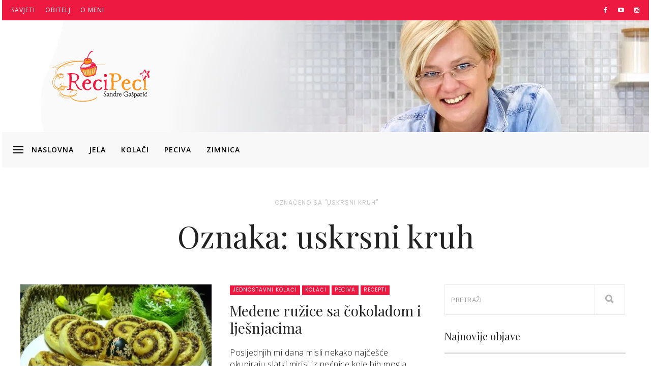

--- FILE ---
content_type: text/html; charset=UTF-8
request_url: https://recipeci.com/tag/uskrsni-kruh/
body_size: 37591
content:
<!DOCTYPE html>
<html ⚡ lang="hr">
<head>
<meta name="MobileOptimized" content="width" />
<meta name="HandheldFriendly" content="true" />
<meta name="generator" content="Drupal 8 (https://www.drupal.org)" />
<meta charset="UTF-8"><script>if(navigator.userAgent.match(/MSIE|Internet Explorer/i)||navigator.userAgent.match(/Trident\/7\..*?rv:11/i)){var href=document.location.href;if(!href.match(/[?&]nowprocket/)){if(href.indexOf("?")==-1){if(href.indexOf("#")==-1){document.location.href=href+"?nowprocket=1"}else{document.location.href=href.replace("#","?nowprocket=1#")}}else{if(href.indexOf("#")==-1){document.location.href=href+"&nowprocket=1"}else{document.location.href=href.replace("#","&nowprocket=1#")}}}}</script><script>(()=>{class RocketLazyLoadScripts{constructor(){this.v="2.0.4",this.userEvents=["keydown","keyup","mousedown","mouseup","mousemove","mouseover","mouseout","touchmove","touchstart","touchend","touchcancel","wheel","click","dblclick","input"],this.attributeEvents=["onblur","onclick","oncontextmenu","ondblclick","onfocus","onmousedown","onmouseenter","onmouseleave","onmousemove","onmouseout","onmouseover","onmouseup","onmousewheel","onscroll","onsubmit"]}async t(){this.i(),this.o(),/iP(ad|hone)/.test(navigator.userAgent)&&this.h(),this.u(),this.l(this),this.m(),this.k(this),this.p(this),this._(),await Promise.all([this.R(),this.L()]),this.lastBreath=Date.now(),this.S(this),this.P(),this.D(),this.O(),this.M(),await this.C(this.delayedScripts.normal),await this.C(this.delayedScripts.defer),await this.C(this.delayedScripts.async),await this.T(),await this.F(),await this.j(),await this.A(),window.dispatchEvent(new Event("rocket-allScriptsLoaded")),this.everythingLoaded=!0,this.lastTouchEnd&&await new Promise(t=>setTimeout(t,500-Date.now()+this.lastTouchEnd)),this.I(),this.H(),this.U(),this.W()}i(){this.CSPIssue=sessionStorage.getItem("rocketCSPIssue"),document.addEventListener("securitypolicyviolation",t=>{this.CSPIssue||"script-src-elem"!==t.violatedDirective||"data"!==t.blockedURI||(this.CSPIssue=!0,sessionStorage.setItem("rocketCSPIssue",!0))},{isRocket:!0})}o(){window.addEventListener("pageshow",t=>{this.persisted=t.persisted,this.realWindowLoadedFired=!0},{isRocket:!0}),window.addEventListener("pagehide",()=>{this.onFirstUserAction=null},{isRocket:!0})}h(){let t;function e(e){t=e}window.addEventListener("touchstart",e,{isRocket:!0}),window.addEventListener("touchend",function i(o){o.changedTouches[0]&&t.changedTouches[0]&&Math.abs(o.changedTouches[0].pageX-t.changedTouches[0].pageX)<10&&Math.abs(o.changedTouches[0].pageY-t.changedTouches[0].pageY)<10&&o.timeStamp-t.timeStamp<200&&(window.removeEventListener("touchstart",e,{isRocket:!0}),window.removeEventListener("touchend",i,{isRocket:!0}),"INPUT"===o.target.tagName&&"text"===o.target.type||(o.target.dispatchEvent(new TouchEvent("touchend",{target:o.target,bubbles:!0})),o.target.dispatchEvent(new MouseEvent("mouseover",{target:o.target,bubbles:!0})),o.target.dispatchEvent(new PointerEvent("click",{target:o.target,bubbles:!0,cancelable:!0,detail:1,clientX:o.changedTouches[0].clientX,clientY:o.changedTouches[0].clientY})),event.preventDefault()))},{isRocket:!0})}q(t){this.userActionTriggered||("mousemove"!==t.type||this.firstMousemoveIgnored?"keyup"===t.type||"mouseover"===t.type||"mouseout"===t.type||(this.userActionTriggered=!0,this.onFirstUserAction&&this.onFirstUserAction()):this.firstMousemoveIgnored=!0),"click"===t.type&&t.preventDefault(),t.stopPropagation(),t.stopImmediatePropagation(),"touchstart"===this.lastEvent&&"touchend"===t.type&&(this.lastTouchEnd=Date.now()),"click"===t.type&&(this.lastTouchEnd=0),this.lastEvent=t.type,t.composedPath&&t.composedPath()[0].getRootNode()instanceof ShadowRoot&&(t.rocketTarget=t.composedPath()[0]),this.savedUserEvents.push(t)}u(){this.savedUserEvents=[],this.userEventHandler=this.q.bind(this),this.userEvents.forEach(t=>window.addEventListener(t,this.userEventHandler,{passive:!1,isRocket:!0})),document.addEventListener("visibilitychange",this.userEventHandler,{isRocket:!0})}U(){this.userEvents.forEach(t=>window.removeEventListener(t,this.userEventHandler,{passive:!1,isRocket:!0})),document.removeEventListener("visibilitychange",this.userEventHandler,{isRocket:!0}),this.savedUserEvents.forEach(t=>{(t.rocketTarget||t.target).dispatchEvent(new window[t.constructor.name](t.type,t))})}m(){const t="return false",e=Array.from(this.attributeEvents,t=>"data-rocket-"+t),i="["+this.attributeEvents.join("],[")+"]",o="[data-rocket-"+this.attributeEvents.join("],[data-rocket-")+"]",s=(e,i,o)=>{o&&o!==t&&(e.setAttribute("data-rocket-"+i,o),e["rocket"+i]=new Function("event",o),e.setAttribute(i,t))};new MutationObserver(t=>{for(const n of t)"attributes"===n.type&&(n.attributeName.startsWith("data-rocket-")||this.everythingLoaded?n.attributeName.startsWith("data-rocket-")&&this.everythingLoaded&&this.N(n.target,n.attributeName.substring(12)):s(n.target,n.attributeName,n.target.getAttribute(n.attributeName))),"childList"===n.type&&n.addedNodes.forEach(t=>{if(t.nodeType===Node.ELEMENT_NODE)if(this.everythingLoaded)for(const i of[t,...t.querySelectorAll(o)])for(const t of i.getAttributeNames())e.includes(t)&&this.N(i,t.substring(12));else for(const e of[t,...t.querySelectorAll(i)])for(const t of e.getAttributeNames())this.attributeEvents.includes(t)&&s(e,t,e.getAttribute(t))})}).observe(document,{subtree:!0,childList:!0,attributeFilter:[...this.attributeEvents,...e]})}I(){this.attributeEvents.forEach(t=>{document.querySelectorAll("[data-rocket-"+t+"]").forEach(e=>{this.N(e,t)})})}N(t,e){const i=t.getAttribute("data-rocket-"+e);i&&(t.setAttribute(e,i),t.removeAttribute("data-rocket-"+e))}k(t){Object.defineProperty(HTMLElement.prototype,"onclick",{get(){return this.rocketonclick||null},set(e){this.rocketonclick=e,this.setAttribute(t.everythingLoaded?"onclick":"data-rocket-onclick","this.rocketonclick(event)")}})}S(t){function e(e,i){let o=e[i];e[i]=null,Object.defineProperty(e,i,{get:()=>o,set(s){t.everythingLoaded?o=s:e["rocket"+i]=o=s}})}e(document,"onreadystatechange"),e(window,"onload"),e(window,"onpageshow");try{Object.defineProperty(document,"readyState",{get:()=>t.rocketReadyState,set(e){t.rocketReadyState=e},configurable:!0}),document.readyState="loading"}catch(t){console.log("WPRocket DJE readyState conflict, bypassing")}}l(t){this.originalAddEventListener=EventTarget.prototype.addEventListener,this.originalRemoveEventListener=EventTarget.prototype.removeEventListener,this.savedEventListeners=[],EventTarget.prototype.addEventListener=function(e,i,o){o&&o.isRocket||!t.B(e,this)&&!t.userEvents.includes(e)||t.B(e,this)&&!t.userActionTriggered||e.startsWith("rocket-")||t.everythingLoaded?t.originalAddEventListener.call(this,e,i,o):(t.savedEventListeners.push({target:this,remove:!1,type:e,func:i,options:o}),"mouseenter"!==e&&"mouseleave"!==e||t.originalAddEventListener.call(this,e,t.savedUserEvents.push,o))},EventTarget.prototype.removeEventListener=function(e,i,o){o&&o.isRocket||!t.B(e,this)&&!t.userEvents.includes(e)||t.B(e,this)&&!t.userActionTriggered||e.startsWith("rocket-")||t.everythingLoaded?t.originalRemoveEventListener.call(this,e,i,o):t.savedEventListeners.push({target:this,remove:!0,type:e,func:i,options:o})}}J(t,e){this.savedEventListeners=this.savedEventListeners.filter(i=>{let o=i.type,s=i.target||window;return e!==o||t!==s||(this.B(o,s)&&(i.type="rocket-"+o),this.$(i),!1)})}H(){EventTarget.prototype.addEventListener=this.originalAddEventListener,EventTarget.prototype.removeEventListener=this.originalRemoveEventListener,this.savedEventListeners.forEach(t=>this.$(t))}$(t){t.remove?this.originalRemoveEventListener.call(t.target,t.type,t.func,t.options):this.originalAddEventListener.call(t.target,t.type,t.func,t.options)}p(t){let e;function i(e){return t.everythingLoaded?e:e.split(" ").map(t=>"load"===t||t.startsWith("load.")?"rocket-jquery-load":t).join(" ")}function o(o){function s(e){const s=o.fn[e];o.fn[e]=o.fn.init.prototype[e]=function(){return this[0]===window&&t.userActionTriggered&&("string"==typeof arguments[0]||arguments[0]instanceof String?arguments[0]=i(arguments[0]):"object"==typeof arguments[0]&&Object.keys(arguments[0]).forEach(t=>{const e=arguments[0][t];delete arguments[0][t],arguments[0][i(t)]=e})),s.apply(this,arguments),this}}if(o&&o.fn&&!t.allJQueries.includes(o)){const e={DOMContentLoaded:[],"rocket-DOMContentLoaded":[]};for(const t in e)document.addEventListener(t,()=>{e[t].forEach(t=>t())},{isRocket:!0});o.fn.ready=o.fn.init.prototype.ready=function(i){function s(){parseInt(o.fn.jquery)>2?setTimeout(()=>i.bind(document)(o)):i.bind(document)(o)}return"function"==typeof i&&(t.realDomReadyFired?!t.userActionTriggered||t.fauxDomReadyFired?s():e["rocket-DOMContentLoaded"].push(s):e.DOMContentLoaded.push(s)),o([])},s("on"),s("one"),s("off"),t.allJQueries.push(o)}e=o}t.allJQueries=[],o(window.jQuery),Object.defineProperty(window,"jQuery",{get:()=>e,set(t){o(t)}})}P(){const t=new Map;document.write=document.writeln=function(e){const i=document.currentScript,o=document.createRange(),s=i.parentElement;let n=t.get(i);void 0===n&&(n=i.nextSibling,t.set(i,n));const c=document.createDocumentFragment();o.setStart(c,0),c.appendChild(o.createContextualFragment(e)),s.insertBefore(c,n)}}async R(){return new Promise(t=>{this.userActionTriggered?t():this.onFirstUserAction=t})}async L(){return new Promise(t=>{document.addEventListener("DOMContentLoaded",()=>{this.realDomReadyFired=!0,t()},{isRocket:!0})})}async j(){return this.realWindowLoadedFired?Promise.resolve():new Promise(t=>{window.addEventListener("load",t,{isRocket:!0})})}M(){this.pendingScripts=[];this.scriptsMutationObserver=new MutationObserver(t=>{for(const e of t)e.addedNodes.forEach(t=>{"SCRIPT"!==t.tagName||t.noModule||t.isWPRocket||this.pendingScripts.push({script:t,promise:new Promise(e=>{const i=()=>{const i=this.pendingScripts.findIndex(e=>e.script===t);i>=0&&this.pendingScripts.splice(i,1),e()};t.addEventListener("load",i,{isRocket:!0}),t.addEventListener("error",i,{isRocket:!0}),setTimeout(i,1e3)})})})}),this.scriptsMutationObserver.observe(document,{childList:!0,subtree:!0})}async F(){await this.X(),this.pendingScripts.length?(await this.pendingScripts[0].promise,await this.F()):this.scriptsMutationObserver.disconnect()}D(){this.delayedScripts={normal:[],async:[],defer:[]},document.querySelectorAll("script[type$=rocketlazyloadscript]").forEach(t=>{t.hasAttribute("data-rocket-src")?t.hasAttribute("async")&&!1!==t.async?this.delayedScripts.async.push(t):t.hasAttribute("defer")&&!1!==t.defer||"module"===t.getAttribute("data-rocket-type")?this.delayedScripts.defer.push(t):this.delayedScripts.normal.push(t):this.delayedScripts.normal.push(t)})}async _(){await this.L();let t=[];document.querySelectorAll("script[type$=rocketlazyloadscript][data-rocket-src]").forEach(e=>{let i=e.getAttribute("data-rocket-src");if(i&&!i.startsWith("data:")){i.startsWith("//")&&(i=location.protocol+i);try{const o=new URL(i).origin;o!==location.origin&&t.push({src:o,crossOrigin:e.crossOrigin||"module"===e.getAttribute("data-rocket-type")})}catch(t){}}}),t=[...new Map(t.map(t=>[JSON.stringify(t),t])).values()],this.Y(t,"preconnect")}async G(t){if(await this.K(),!0!==t.noModule||!("noModule"in HTMLScriptElement.prototype))return new Promise(e=>{let i;function o(){(i||t).setAttribute("data-rocket-status","executed"),e()}try{if(navigator.userAgent.includes("Firefox/")||""===navigator.vendor||this.CSPIssue)i=document.createElement("script"),[...t.attributes].forEach(t=>{let e=t.nodeName;"type"!==e&&("data-rocket-type"===e&&(e="type"),"data-rocket-src"===e&&(e="src"),i.setAttribute(e,t.nodeValue))}),t.text&&(i.text=t.text),t.nonce&&(i.nonce=t.nonce),i.hasAttribute("src")?(i.addEventListener("load",o,{isRocket:!0}),i.addEventListener("error",()=>{i.setAttribute("data-rocket-status","failed-network"),e()},{isRocket:!0}),setTimeout(()=>{i.isConnected||e()},1)):(i.text=t.text,o()),i.isWPRocket=!0,t.parentNode.replaceChild(i,t);else{const i=t.getAttribute("data-rocket-type"),s=t.getAttribute("data-rocket-src");i?(t.type=i,t.removeAttribute("data-rocket-type")):t.removeAttribute("type"),t.addEventListener("load",o,{isRocket:!0}),t.addEventListener("error",i=>{this.CSPIssue&&i.target.src.startsWith("data:")?(console.log("WPRocket: CSP fallback activated"),t.removeAttribute("src"),this.G(t).then(e)):(t.setAttribute("data-rocket-status","failed-network"),e())},{isRocket:!0}),s?(t.fetchPriority="high",t.removeAttribute("data-rocket-src"),t.src=s):t.src="data:text/javascript;base64,"+window.btoa(unescape(encodeURIComponent(t.text)))}}catch(i){t.setAttribute("data-rocket-status","failed-transform"),e()}});t.setAttribute("data-rocket-status","skipped")}async C(t){const e=t.shift();return e?(e.isConnected&&await this.G(e),this.C(t)):Promise.resolve()}O(){this.Y([...this.delayedScripts.normal,...this.delayedScripts.defer,...this.delayedScripts.async],"preload")}Y(t,e){this.trash=this.trash||[];let i=!0;var o=document.createDocumentFragment();t.forEach(t=>{const s=t.getAttribute&&t.getAttribute("data-rocket-src")||t.src;if(s&&!s.startsWith("data:")){const n=document.createElement("link");n.href=s,n.rel=e,"preconnect"!==e&&(n.as="script",n.fetchPriority=i?"high":"low"),t.getAttribute&&"module"===t.getAttribute("data-rocket-type")&&(n.crossOrigin=!0),t.crossOrigin&&(n.crossOrigin=t.crossOrigin),t.integrity&&(n.integrity=t.integrity),t.nonce&&(n.nonce=t.nonce),o.appendChild(n),this.trash.push(n),i=!1}}),document.head.appendChild(o)}W(){this.trash.forEach(t=>t.remove())}async T(){try{document.readyState="interactive"}catch(t){}this.fauxDomReadyFired=!0;try{await this.K(),this.J(document,"readystatechange"),document.dispatchEvent(new Event("rocket-readystatechange")),await this.K(),document.rocketonreadystatechange&&document.rocketonreadystatechange(),await this.K(),this.J(document,"DOMContentLoaded"),document.dispatchEvent(new Event("rocket-DOMContentLoaded")),await this.K(),this.J(window,"DOMContentLoaded"),window.dispatchEvent(new Event("rocket-DOMContentLoaded"))}catch(t){console.error(t)}}async A(){try{document.readyState="complete"}catch(t){}try{await this.K(),this.J(document,"readystatechange"),document.dispatchEvent(new Event("rocket-readystatechange")),await this.K(),document.rocketonreadystatechange&&document.rocketonreadystatechange(),await this.K(),this.J(window,"load"),window.dispatchEvent(new Event("rocket-load")),await this.K(),window.rocketonload&&window.rocketonload(),await this.K(),this.allJQueries.forEach(t=>t(window).trigger("rocket-jquery-load")),await this.K(),this.J(window,"pageshow");const t=new Event("rocket-pageshow");t.persisted=this.persisted,window.dispatchEvent(t),await this.K(),window.rocketonpageshow&&window.rocketonpageshow({persisted:this.persisted})}catch(t){console.error(t)}}async K(){Date.now()-this.lastBreath>45&&(await this.X(),this.lastBreath=Date.now())}async X(){return document.hidden?new Promise(t=>setTimeout(t)):new Promise(t=>requestAnimationFrame(t))}B(t,e){return e===document&&"readystatechange"===t||(e===document&&"DOMContentLoaded"===t||(e===window&&"DOMContentLoaded"===t||(e===window&&"load"===t||e===window&&"pageshow"===t)))}static run(){(new RocketLazyLoadScripts).t()}}RocketLazyLoadScripts.run()})();</script>


<script type="rocketlazyloadscript" async data-rocket-src="https://www.googletagmanager.com/gtag/js?id=AW-981908241"></script>
<script type="rocketlazyloadscript">
  window.dataLayer = window.dataLayer || [];
  function gtag(){dataLayer.push(arguments);}
  gtag('js', new Date());
  gtag('config', 'AW-981908241');
</script>


<meta name="viewport" content="width=device-width, initial-scale=1">
<script data-minify="1" async src="https://recipeci.com/core/cache/min/1/v0.js"></script>
<link rel="profile" href="http://gmpg.org/xfn/11">

<meta name='robots' content='index, follow, max-image-preview:large, max-snippet:-1, max-video-preview:-1' />

	
	<title>uskrsni kruh • ReciPeci</title>
<link data-rocket-preload as="style" href="https://fonts.googleapis.com/css?family=Open%20Sans%3A400normal%7COpen%20Sans%3A600normal%7CPlayfair%20Display%3A400normal%7COpen%20Sans%3A300normal%7CPoppins%3A400normal&#038;subset=latin-ext%2Clatin&#038;display=swap" rel="preload">
<link href="https://fonts.googleapis.com/css?family=Open%20Sans%3A400normal%7COpen%20Sans%3A600normal%7CPlayfair%20Display%3A400normal%7COpen%20Sans%3A300normal%7CPoppins%3A400normal&#038;subset=latin-ext%2Clatin&#038;display=swap" media="print" onload="this.media=&#039;all&#039;" rel="stylesheet">
<noscript data-wpr-hosted-gf-parameters=""><link rel="stylesheet" href="https://fonts.googleapis.com/css?family=Open%20Sans%3A400normal%7COpen%20Sans%3A600normal%7CPlayfair%20Display%3A400normal%7COpen%20Sans%3A300normal%7CPoppins%3A400normal&#038;subset=latin-ext%2Clatin&#038;display=swap"></noscript>
<style id="rocket-critical-css">ul{box-sizing:border-box}:root{--wp--preset--font-size--normal:16px;--wp--preset--font-size--huge:42px}@font-face{font-display:swap;font-family:"Ionicons";src:url(https://recipeci.com/core/views/110856be79/inc/df-core/asset/fonts/ionicons.eot?v=2.0.0);src:url(https://recipeci.com/core/views/110856be79/inc/df-core/asset/fonts/ionicons.eot?v=2.0.0#iefix) format("embedded-opentype"),url(https://recipeci.com/core/views/110856be79/inc/df-core/asset/fonts/ionicons.ttf?v=2.0.0) format("truetype"),url(https://recipeci.com/core/views/110856be79/inc/df-core/asset/fonts/ionicons.woff?v=2.0.0) format("woff"),url(https://recipeci.com/core/views/110856be79/inc/df-core/asset/fonts/ionicons.svg?v=2.0.0#Ionicons) format("svg");font-weight:normal;font-style:normal}.ion-android-close:before,.ion-arrow-down-b:before,.ion-chatbubble:before,.ion-ios-arrow-up:before,.ion-ios-more:before,.ion-ios-search-strong:before,.ion-navicon:before,.ion-search:before{display:inline-block;font-family:"Ionicons";speak:none;font-style:normal;font-weight:normal;font-variant:normal;text-transform:none;text-rendering:auto;line-height:1;-webkit-font-smoothing:antialiased;-moz-osx-font-smoothing:grayscale}.ion-android-close:before{content:"\f2d7"}.ion-arrow-down-b:before{content:"\f104"}.ion-chatbubble:before{content:"\f11e"}.ion-ios-arrow-up:before{content:"\f3d8"}.ion-ios-more:before{content:"\f46a"}.ion-ios-search-strong:before{content:"\f4a4"}.ion-navicon:before{content:"\f20e"}.ion-search:before{content:"\f21f"}.no-padding{padding:0!important}.no-margin{margin:0!important}:focus{outline:0}img{max-width:100%}.push-top-3{margin-top:30px}.push-top-6{margin-top:60px}.push-top-12{margin-top:120px}.df-wraper a{text-decoration:none}#df-content-wrapper a.df-img-wrapper{opacity:1}.df-navbar{border-radius:0!important}.df-navbar a{color:#000;text-transform:uppercase;font-size:14px;letter-spacing:2px}.dropdown-submenu>.dropdown-menu,.dropdown>.dropdown-menu{z-index:2}.df-dropdown-main-menu li a{padding-left:20px;padding-top:12px;padding-bottom:12px;font-size:11px;color:#000;background-color:transparent;display:block;height:100%;line-height:1}#df-cart-canvas{width:300px;height:100%;position:absolute;top:0;right:-300px;background:#428bca;padding:15px}.df-top-bar{background-color:#000}.df-top-bar li{display:inline-block}.df-top-bar a{color:#fff;text-transform:uppercase;font-size:12px;letter-spacing:1px}.df-dropdown-top-bar{background:#000;border-radius:0;font-size:11px;margin-top:0;padding:10px 0}#search{position:fixed;top:0;left:0;width:100%;height:100%;z-index:10;display:none}.modal-search-caption{text-align:center}#search input[type="search"]{background:rgba(0,0,0,0);font-size:120px;line-height:125px;font-weight:300;text-align:center;border:0;margin:0 auto;padding-left:30px;padding-right:30px;outline:0;display:flex;width:100%}#search .close{position:fixed;top:15px;right:15px;color:#000;opacity:1;padding:10px 26px;font-size:32px;font-weight:700;background:0 0;z-index:99999}#df-search-result{position:absolute;top:28px 0;left:0;right:0}.df-ads{margin:auto 0}.entry-crumb{font-size:12px;line-height:1.2;position:relative;left:9px;margin-bottom:20px;font-weight:700}.entry-crumb li{padding:0;word-wrap:break-word;display:inline}.entry-crumb li:first-child{padding-left:3px}.entry-crumb li a:before{content:"/";padding:0 5px;color:#d2d2d2}.entry-crumb li:first-child a:before{content:" ";padding:0 5px 0 0;color:#d2d2d2;border-top:1px solid #a4a4a4;position:absolute;top:7px;left:-18px;width:12px}.entry-crumb a.active{opacity:.6}.df-category-header .entry-crumb{left:0}.df-category-header .entry-crumb li:first-child a:before{border:none}.entry-title{font-size:42px}.df-category{list-style:none;margin-top:10px;margin-bottom:10px;font-size:10px;line-height:1em}.df-category a{color:#fff;background-color:#222;padding:3px 6px 4px;white-space:nowrap;letter-spacing:1px;text-transform:uppercase}li.entry-category{line-height:2;padding:0}li.entry-category a{margin-right:4px;margin-bottom:4px;display:inline-block}.df-btn{display:inline-block;text-align:center}.df-btn.df-btn-normal{padding:14px 45px}.post-meta{margin-top:20px}.post-meta .ion-chatbubble{letter-spacing:5px}.post-meta img{width:40px;height:40px}.df-separator{border-bottom-width:1px;border-bottom-style:solid;border-bottom-color:#eee}.post-meta-avatar{display:inline-block;float:left;width:40px;height:40px;margin-right:20px}.post-meta-desc{display:inline-block;width:100%}.post-meta-desc.with-avatar{width:calc(100% - 60px)}.post-meta-desc-btm,.post-meta-desc-top{line-height:inherit}.entry-category a{color:#fff!important}#df-content-wrapper{overflow:hidden}.push-bottom-3{margin-bottom:30px}.push-bottom-4{margin-bottom:40px}@media (min-width:320px){.col-md-4:nth-child(3n+1){clear:none}.col-sm-3:nth-child(4n+1){clear:left}}@media (min-width:1024px){.col-sm-3:nth-child(4n+1){clear:none}.col-md-4:nth-child(3n+1){clear:left}}@media (min-width:1200px){.col-md-4:nth-child(3n+1),.col-sm-3:nth-child(4n+1){clear:none}}.cd-top{display:inline-block;height:40px;width:40px;position:fixed;bottom:40px;right:10px;box-shadow:0 0 10px rgba(0,0,0,0.05);padding:0!important;overflow:hidden;white-space:nowrap;visibility:hidden;opacity:0;z-index:9999999}.cd-top i{position:absolute;left:0;font-size:32px;right:0;margin:0 auto;color:#ffff;line-height:1.3}@media only screen and (min-width:768px){.cd-top{right:20px;bottom:20px}}@media only screen and (min-width:1024px){.cd-top{height:50px;width:50px;right:30px;bottom:30px}.cd-top i{line-height:1.6}}html{font-family:sans-serif;-ms-text-size-adjust:100%;-webkit-text-size-adjust:100%}body{margin:0}header,nav,section{display:block}a{background-color:transparent}img{border:0}button,input{color:inherit;font:inherit;margin:0}button{overflow:visible}button{text-transform:none}button{-webkit-appearance:button}button::-moz-focus-inner,input::-moz-focus-inner{border:0;padding:0}input[type="search"]::-webkit-search-cancel-button,input[type="search"]::-webkit-search-decoration{-webkit-appearance:none}*,:after,:before{-webkit-box-sizing:border-box;-moz-box-sizing:border-box;box-sizing:border-box}html{font-size:10px}body{color:#333;background-color:#fff;-ms-word-wrap:break-word;word-wrap:break-word}button,input{font-family:inherit;font-size:inherit;line-height:inherit}a{text-decoration:none}img{vertical-align:middle}.img-responsive{display:block;max-width:100%;height:auto}.img-circle{border-radius:50%}.sr-only{position:absolute;width:1px;height:1px;margin:-1px;padding:0;overflow:hidden;clip:rect(0,0,0,0);border:0}h1,h4,p{margin-top:0;margin-bottom:20px}ul{margin-top:0;margin-bottom:20px}ul ul{margin-bottom:0}.list-inline{padding-left:0;list-style:none}.list-inline>li{display:inline-block}.container,.container-fluid{margin-right:auto;margin-left:auto;padding-left:18px;padding-right:18px}@media (min-width:768px){.container{width:756px}}@media (min-width:992px){.container{width:976px}}@media (min-width:1200px){.container{width:1236px}}.row{margin-left:-18px;margin-right:-18px}.col-md-12,.col-md-4,.col-md-8,.col-sm-12,.col-sm-3,.col-sm-6,.col-xs-12,.col-xs-3,.col-xs-6{position:relative;min-height:1px;padding-left:18px;padding-right:18px}.col-xs-12,.col-xs-3,.col-xs-6{float:left}@media (max-width:767px){.col-sm-12,.col-sm-3,.col-sm-6{float:left}.col-sm-12{width:100%}.col-sm-6{width:50%}.col-sm-3{width:25%}}@media (min-width:768px){.col-sm-12,.col-sm-3,.col-sm-6{float:left}.col-sm-12{width:100%}.col-sm-6{width:50%}.col-sm-3{width:25%}}@media (min-width:992px){.col-md-12,.col-md-4,.col-md-8{float:left}.col-md-12{width:100%}.col-md-8{width:66.66666667%}.col-md-4{width:33.33333333%}}@media (max-width:500px){.col-xs-12{width:100%}.col-xs-6{width:50%}.col-xs-3{width:25%}}input[type="search"]{-webkit-box-sizing:border-box;-moz-box-sizing:border-box;box-sizing:border-box}.form-control{height:40px;padding:6px 12px;font-size:16px;line-height:1.625;color:#555;background-color:#fff;background-image:none;border:1px solid #ccc;border-radius:0;-webkit-box-shadow:inset 0 1px 1px rgba(0,0,0,0.075);box-shadow:inset 0 1px 1px rgba(0,0,0,0.075)}.form-control::-moz-placeholder{color:#999;opacity:1}.form-control:-ms-input-placeholder{color:#999}.form-control::-webkit-input-placeholder{color:#999}.form-control::-ms-expand{border:0;background-color:transparent}input[type="search"]{-webkit-appearance:none}.collapse{display:none}.dropdown{position:relative}.dropdown-menu{position:absolute;top:100%;left:0;z-index:1000;display:none;float:left;padding:5px 0;margin:2px 0 0;list-style:none;text-align:left;background-color:#fff;border:1px solid #ccc;border:1px solid rgba(0,0,0,0.15);border-radius:0;-webkit-box-shadow:0 6px 12px rgba(0,0,0,0.175);box-shadow:0 6px 12px rgba(0,0,0,0.175);-webkit-background-clip:padding-box}.dropdown-menu>li>a{display:block;padding:3px 20px;clear:both;line-height:1.625;color:#333;white-space:nowrap}.nav{margin-bottom:0;padding-left:0;list-style:none}.nav>li{position:relative;display:block}.nav>li>a{position:relative;display:block;padding:10px 15px}.navbar{position:relative;min-height:50px;margin-bottom:26px;border:1px solid transparent}@media (min-width:768px){.navbar{border-radius:0}}@media (min-width:768px){.navbar-header{float:left}}.navbar-collapse{overflow-x:visible;padding-right:18px;padding-left:18px;border-top:1px solid transparent;-webkit-box-shadow:inset 0 1px 0 rgba(255,255,255,0.1);box-shadow:inset 0 1px 0 rgba(255,255,255,0.1);-webkit-overflow-scrolling:touch}@media (min-width:768px){.navbar-collapse{width:auto;border-top:0;-webkit-box-shadow:none;box-shadow:none}.navbar-collapse.collapse{display:block!important;height:auto!important;padding-bottom:0;overflow:visible!important}}.container-fluid>.navbar-collapse,.container-fluid>.navbar-header{margin-right:-18px;margin-left:-18px}@media (min-width:768px){.container-fluid>.navbar-collapse,.container-fluid>.navbar-header{margin-right:0;margin-left:0}}.navbar-toggle{position:relative;float:right;background-color:transparent;color:#fff}.navbar-toggle .icon-bar{display:block;width:22px;height:2px;border-radius:1px}.navbar-toggle .icon-bar+.icon-bar{margin-top:4px}@media (min-width:768px){.navbar-toggle{display:none}}.navbar-nav{margin:6px -18px}.navbar-nav>li>a{padding-top:10px;padding-bottom:10px;line-height:26px}@media (min-width:768px){.navbar-nav{float:left;margin:0}.navbar-nav>li{float:left}.navbar-nav>li>a{padding-top:12px;padding-bottom:12px}}.navbar-nav>li>.dropdown-menu{margin-top:0;border-top-right-radius:0;border-top-left-radius:0}.navbar-default{background-color:#f8f8f8;border-color:#e7e7e7}.navbar-default .navbar-nav>li>a{color:#777}.navbar-default .navbar-toggle{border-color:#ddd}.navbar-default .navbar-toggle .icon-bar{background-color:#888}.navbar-default .navbar-collapse{border-color:#e7e7e7}.clearfix:after,.clearfix:before,.container-fluid:after,.container-fluid:before,.container:after,.container:before,.nav:after,.nav:before,.navbar-collapse:after,.navbar-collapse:before,.navbar-header:after,.navbar-header:before,.navbar:after,.navbar:before,.row:after,.row:before{content:" ";display:table}.clearfix:after,.container-fluid:after,.container:after,.nav:after,.navbar-collapse:after,.navbar-header:after,.navbar:after,.row:after{clear:both}.center-block{display:block;margin-left:auto;margin-right:auto}.pull-right{float:right!important}.pull-left{float:left!important}@font-face{font-display:swap;font-family:FontAwesome;src:url(https://recipeci.com/core/views/110856be79/inc/df-core/asset/fonts/fontawesome-webfont.eot?v=4.5.0);src:url(https://recipeci.com/core/views/110856be79/inc/df-core/asset/fonts/fontawesome-webfont.eot?#iefix&v=4.5.0) format("embedded-opentype"),url(https://recipeci.com/core/views/110856be79/inc/df-core/asset/fonts/fontawesome-webfont.woff2?v=4.5.0) format("woff2"),url(https://recipeci.com/core/views/110856be79/inc/df-core/asset/fonts/fontawesome-webfont.woff?v=4.5.0) format("woff"),url(https://recipeci.com/core/views/110856be79/inc/df-core/asset/fonts/fontawesome-webfont.ttf?v=4.5.0) format("truetype"),url(https://recipeci.com/core/views/110856be79/inc/df-core/asset/fonts/fontawesome-webfont.svg?v=4.5.0#fontawesomeregular) format("svg");font-weight:400;font-style:normal}.fa{display:inline-block;font:normal normal normal 14px/1 FontAwesome;font-size:inherit;text-rendering:auto;-webkit-font-smoothing:antialiased;-moz-osx-font-smoothing:grayscale}.fa-facebook:before{content:"\f09a"}.fa-youtube-play:before{content:"\f16a"}.fa-instagram:before{content:"\f16d"}#container-menu,#megadropdown,#megadropdown-sticky{padding:0;min-height:70px}#df-sticky-nav #megadropdown-sticky{background:0 0;padding:0}#megadropdown .dropdown{position:static}#megadropdown .dropdown-menu{left:auto}.dropdown-menu{background:#f8f8f8}#megadropdown .dropdown.df-is-not-megamenu .dropdown-menu{padding:10px}#megadropdown .df-megadropdown .df-is-not-megamenu ul.dropdown-menu,.df-dropdown-top-bar{-moz-box-shadow:0 1px 5px rgba(0,0,0,0.1);-webkit-box-shadow:0 1px 5px rgba(0,0,0,0.1);box-shadow:0 1px 5px rgba(0,0,0,0.1)}section{margin-bottom:30px}.article-img-wrap{position:relative}img.article-featured-image{margin-bottom:20px;opacity:1}img.article-featured-image:first-child{position:relative;opacity:1}.archive-wraper{margin-bottom:30px}.archive-wraper.style-6.main-wraper{display:table;width:100%;table-layout:fixed;position:relative}.archive-wraper.style-6.inner-wraper{display:table-cell;width:50%;padding:0 18px;vertical-align:middle;margin-bottom:0}@media (max-width:480px){.archive-wraper.style-6.inner-wraper{display:block;width:100%}}.archive-wraper.style-6.inner-wraper img.article-featured-image{margin-bottom:0}@media (max-width:480px){.archive-wraper.style-6.inner-wraper img.article-featured-image{margin-bottom:20px}}.archive-wraper.style-6.inner-wraper .df-category{margin-top:0}@media (max-width:480px){.archive-wraper.style-6.inner-wraper .df-category{margin-top:20px}}.df-category-header{padding:0 calc(100% / 6);padding-bottom:40px;text-align:center}@media only screen and (max-width:767px){.df-category-header{padding-bottom:20px!important;margin-top:35px!important}}.post-meta a.author-name:after{content:" -"}.post-meta a.comment-counter:after{content:" \00B7"}.df-widget-title{margin-bottom:10px;padding-bottom:20px;border-bottom:3px solid;border-color:#000}li.widget{list-style:none;padding-bottom:40px}.widget a{font-weight:400}.widget li:not(.page_item_has_children):last-child a{border-bottom:none}.widget_nav_menu ul,.widget_recent_entries ul{margin:0;padding:0}.widget_nav_menu ul li,.widget_recent_entries ul li{list-style:none}.widget_nav_menu ul li a,.widget_recent_entries ul li a{text-transform:capitalize;border-bottom:1px solid #ebebeb;padding:10px 0;width:100%;display:block}.widget_nav_menu ul li ul.sub-menu{margin-left:20px}.widget_recent_entries li{border-bottom:1px;border-bottom-style:solid;border-bottom-width:1px;padding:10px 0}.widget_recent_entries li a{padding:0!important;border:none!important}.widget_search .df-widget-search-inner .df-form-search{font-size:10px;font-weight:400;text-transform:uppercase;color:#bdbdbd;width:calc(100% - 60px)!important;float:left;border-color:#ebebeb;box-shadow:none;background:0 0;height:60px;border-radius:0}.widget_search .df-widget-search-inner button.df-button-search{height:60px;border-radius:0;width:60px;margin-left:-1px;border:1px solid;background:0 0;border-color:#ebebeb}.widget_search .df-widget-search-inner button.df-button-search span{opacity:.5}.widget_search .df-widget-search-inner button.df-button-search .ion-search-large{font-size:22px;color:#656565}@media (min-width:1200px){.boxed{width:1272px;margin-right:auto;margin-left:auto;padding-right:36px;padding-left:36px}}.df-allcontent-wrap{overflow:hidden}#df-off-canvas-wrap{position:relative;width:100%;height:100%;left:0;-webkit-backface-visibility:hidden;backface-visibility:hidden}#df-side-menu{position:absolute;top:0;padding-top:40px;padding-left:18px;padding-right:18px;left:-800px;width:412px;height:100%;background:#428bca;overflow-y:auto;overflow-x:scroll;z-index:99;-webkit-box-shadow:-30px 0 100px 0 rgba(0,0,0,0.6);-moz-box-shadow:-30px 0 100px 0 rgba(0,0,0,0.6);box-shadow:-30px 0 100px 0 rgba(0,0,0,0.6)}#df-side-menu .mobile-close{float:right;font-size:25px;z-index:999999999;position:absolute;right:15px;top:10px}.df-ads{max-width:728px;max-height:90px;float:right;overflow:hidden}.df-logo-inner{padding:40px 0}.df-logo-with-ads{margin:0;padding:0}.df-logo-with-ads img{max-width:360px;height:auto}.df-top-bar ul{margin:0}.df-top-bar li{padding:0}.df-top-bar li a:link{text-decoration:none}.df-top-bar a{position:relative;display:flex;height:40px;align-items:center}.df-top-bar-left li{padding-right:15px}.df-top-bar-right li{padding-left:15px}.dropdown-menu{min-width:230px}.dropdown-submenu .df-dropdown-top-bar{top:-10px}.df-dropdown-top-bar li{width:100%;margin:0;padding:0}.df-dropdown-top-bar li a{line-height:30px;height:auto;padding:12px 0 12px 20px}.df-dropdown-top-bar li a{font-size:11px;color:#fff;background-color:transparent}.df-dropdown-top-bar{font-size:11px;margin-top:0;padding:10px 0;border-radius:0;background:#000}.df-top-bar ul.df-dropdown-top-bar{margin-left:-18px}.df-top-bar .dropdown-submenu>ul.df-dropdown-top-bar{margin-left:0}.df-is-not-megamenu ul.df-dropdown-main-menu{margin-left:-13px}.mobile-menu{display:none}.mobile-menu .mobile-search .mobile-form-search{font-size:10px;font-weight:400;text-transform:uppercase;color:#bdbdbd;width:calc(100% - 60px)!important;float:left;box-shadow:none;background:0 0;height:60px;border-radius:0;border:none}.mobile-menu .mobile-search .df-button-search{width:60px;background:0 0;height:60px;border-radius:0}[aria-hidden="true"]{display:none}.df-header-3 .mobile-menu .logo-menu .df-header-logo{padding:0!important}@media screen and (max-width:768px){.mobile-menu .nav-toggle{background:0 0;border:none}}@media screen and (min-width:767px) and (max-width:1024px){#df-menu-sticky,#df-sticky-nav,#megadropdown,#megadropdown-sticky,.df-logo-section-header-3,.df-top-bar{display:none!important}.mobile-menu{display:block;width:100%;height:auto}.mobile-menu .df-navigator,.mobile-menu .nav-toggle{vertical-align:top;line-height:2.8;font-size:26px!important;list-style:none}.mobile-menu .logo-menu{display:table}.mobile-menu .logo-menu .df-logo-inner{display:table-cell;vertical-align:middle}.mobile-menu .ham-menu ul{padding:0}.mobile-menu .nav-toggle{float:right}.mobile-menu .mobile-menu-wrap{padding:10px 18px;overflow:hidden}.mobile-menu .mobile-menu-wrap .navbar-header{width:100%}.mobile-menu .mobile-menu-wrap .navbar-header .float-menu button{background:0 0;border:none}.mobile-menu ul{margin-bottom:0;padding:20px 10px}.mobile-menu .df-logo-inner{margin:0 auto;padding:0}.mobile-menu .menu-wrap{display:none;position:fixed;left:0;right:0;top:0;bottom:0;z-index:10;border-top:1px solid #fff;overflow-y:scroll}.mobile-menu .menu-wrap li.pull-right a{font-size:20px}.mobile-menu .menu-wrap button.df-button-search{border-top:none;border-right:none;border-bottom:none;border-left:none}.mobile-menu .menu-wrap .mobile-social{margin-top:40px;text-align:center}.mobile-menu .menu-wrap .mobile-social li{padding:0 10px}.mobile-menu .menu-wrap nav.df-mobile-menu-wraper .df-mobile-menu-inner li{list-style:none;padding:5px 0}}@media screen and (max-width:767px){#df-side-menu{width:100%}}@media screen and (max-width:1024px){#df-menu-sticky,#df-sticky-nav,#megadropdown,#megadropdown-sticky,.df-logo-section-header-3,.df-top-bar{display:none!important}#megadropdown,#megadropdown-sticky,.df-top-bar{display:none}.mobile-menu{display:block;height:auto}.mobile-menu .nav-toggle{float:right;color:#fff}.mobile-menu .df-navigator{list-style:none}.mobile-menu .df-navigator,.mobile-menu .nav-toggle{font-size:26px!important}.mobile-menu .mobile-menu-wrap{padding:0 18px}.mobile-menu .float-menu,.mobile-menu .ham-menu{display:inline-block;line-height:2.8}.mobile-menu .ham-menu ul{padding:0}.mobile-menu .logo-menu{display:table}.mobile-menu .logo-menu .df-logo-inner{display:table-cell;vertical-align:middle;padding:25px 0}.mobile-menu ul{margin-bottom:0;padding:20px 10px}.mobile-menu .df-logo-inner{margin:0 auto;padding:0}.menu-wrap{position:fixed;left:0;right:0;top:0;bottom:0;z-index:10;border-top:1px solid #fff;display:none;overflow-x:scroll}.menu-wrap button.df-button-search{border-top:none;border-right:none;border-bottom:none;border-left:none}.menu-wrap .mobile-social{margin-top:40px;text-align:center}.menu-wrap .mobile-social li{padding:0 10px}.menu-wrap nav.df-mobile-menu-wraper .df-mobile-menu-inner li{list-style:none;padding:5px 0}}#wraper-mainmenu{position:relative}.nav li a{display:flex;position:relative;height:70px;align-items:center}.df-navbar{margin-bottom:0;border:0}.df-navbar-left li a{padding:0}.df-navbar-left i{font-size:32px}.df-navbar-right{position:absolute;top:0;right:8px}.df-navbar-right li a{padding-right:10px;padding-left:10px}.navbar .navbar-collapse{text-align:center}.df-navbar-right li.df-search a i{font-size:24px}.df-navbar-left{position:absolute;left:22px}.df-navbar-nav{box-sizing:border-box;list-style:none none}.dropdown-submenu{position:relative}.dropdown-submenu .dropdown-menu{top:-10px;left:100%}.dropdown-submenu>.dropdown-menu,.dropdown>.dropdown-menu{display:block;visibility:hidden;opacity:0}.dropdown-submenu i{position:absolute;right:0;margin-right:15px}.df-dropdown-main-menu{min-width:230px;padding:20px 0;border-radius:0}.df-is-not-megamenu .df-dropdown-main-menu li a{font-size:11px;line-height:14px;display:block;height:100%!important;padding-top:10px;padding-bottom:10px;padding-left:20px;color:#000;background-color:transparent}.form-control{display:block;width:100%}#df-sticky-nav{z-index:1;top:0;-webkit-backface-visibility:hidden;backface-visibility:hidden}li.df-navigator{padding-right:22px}#df-sticky-nav #df-menu-sticky{font-size:14px;text-transform:uppercase}#search{overflow:auto;z-index:99}#df-search-result,#search{text-align:center}.modal-search-caption{font-weight:400;font-size:12px;text-transform:uppercase;letter-spacing:1px}#df-sticky-nav{position:fixed!important;left:0;right:0;display:block;width:100%;height:60px;background:#ccc;transform:translate3d(0,-120px,0)}.csstransforms3d #df-sticky-nav{transform:translate3d(0,-120px,0)}#df-menu-sticky{height:60px;display:block}</style>
	<meta name="description" content="uskrsni kruh je oznaka kojom su obilježeni recepti na ReciPeci. Pročitajte recepte obilježene uskrsni kruh i pronađite recept za sebe!" />
	<link rel="canonical" href="https://recipeci.com/tag/uskrsni-kruh/" />
	<meta property="og:locale" content="hr_HR" />
	<meta property="og:type" content="article" />
	<meta property="og:title" content="uskrsni kruh • ReciPeci" />
	<meta property="og:description" content="uskrsni kruh je oznaka kojom su obilježeni recepti na ReciPeci. Pročitajte recepte obilježene uskrsni kruh i pronađite recept za sebe!" />
	<meta property="og:url" content="https://recipeci.com/tag/uskrsni-kruh/" />
	<meta property="og:site_name" content="ReciPeci" />
	<meta property="og:image" content="https://recipeci.com/storage/2018/05/ReciPeci-Default-Feature-image.png" />
	<meta property="og:image:width" content="640" />
	<meta property="og:image:height" content="427" />
	<meta property="og:image:type" content="image/png" />
	<meta name="twitter:card" content="summary_large_image" />
	<meta name="twitter:site" content="@recipeci1" />
	<script type="application/ld+json" class="yoast-schema-graph">{"@context":"https://schema.org","@graph":[{"@type":"CollectionPage","@id":"https://recipeci.com/tag/uskrsni-kruh/","url":"https://recipeci.com/tag/uskrsni-kruh/","name":"uskrsni kruh • ReciPeci","isPartOf":{"@id":"https://recipeci.com/#website"},"primaryImageOfPage":{"@id":"https://recipeci.com/tag/uskrsni-kruh/#primaryimage"},"image":{"@id":"https://recipeci.com/tag/uskrsni-kruh/#primaryimage"},"thumbnailUrl":"https://recipeci.com/storage/2013/03/P3230015.jpg","description":"uskrsni kruh je oznaka kojom su obilježeni recepti na ReciPeci. Pročitajte recepte obilježene uskrsni kruh i pronađite recept za sebe!","breadcrumb":{"@id":"https://recipeci.com/tag/uskrsni-kruh/#breadcrumb"},"inLanguage":"hr"},{"@type":"ImageObject","inLanguage":"hr","@id":"https://recipeci.com/tag/uskrsni-kruh/#primaryimage","url":"https://recipeci.com/storage/2013/03/P3230015.jpg","contentUrl":"https://recipeci.com/storage/2013/03/P3230015.jpg","width":640,"height":463},{"@type":"BreadcrumbList","@id":"https://recipeci.com/tag/uskrsni-kruh/#breadcrumb","itemListElement":[{"@type":"ListItem","position":1,"name":"Početna stranica","item":"https://recipeci.com/"},{"@type":"ListItem","position":2,"name":"uskrsni kruh"}]},{"@type":"WebSite","@id":"https://recipeci.com/#website","url":"https://recipeci.com/","name":"ReciPeci","description":"Za sve što se fino jede","publisher":{"@id":"https://recipeci.com/#/schema/person/0fa7e7a5bf2e0c82ba15a19650daa587"},"alternateName":"Reci Peci","potentialAction":[{"@type":"SearchAction","target":{"@type":"EntryPoint","urlTemplate":"https://recipeci.com/?s={search_term_string}"},"query-input":{"@type":"PropertyValueSpecification","valueRequired":true,"valueName":"search_term_string"}}],"inLanguage":"hr"},{"@type":["Person","Organization"],"@id":"https://recipeci.com/#/schema/person/0fa7e7a5bf2e0c82ba15a19650daa587","name":"Sandra Gašparić","image":{"@type":"ImageObject","inLanguage":"hr","@id":"https://recipeci.com/#/schema/person/image/","url":"https://recipeci.com/storage/2019/05/Sandra-Gašparić.jpg","contentUrl":"https://recipeci.com/storage/2019/05/Sandra-Gašparić.jpg","width":427,"height":427,"caption":"Sandra Gašparić"},"logo":{"@id":"https://recipeci.com/#/schema/person/image/"},"sameAs":["https://recipeci.com/o-meni/","https://www.facebook.com/recipeci1","https://www.instagram.com/recipeci1/","https://www.pinterest.com/recipeci/","https://x.com/recipeci1","https://www.youtube.com/c/recipeci1"]}]}</script>
	


<link rel='dns-prefetch' href='//fonts.googleapis.com' />
<link href='https://fonts.gstatic.com' crossorigin rel='preconnect' />
<link rel="alternate" type="application/rss+xml" title="ReciPeci &raquo; Kanal" href="https://recipeci.com/feed/" />
<link rel="alternate" type="application/rss+xml" title="ReciPeci &raquo; Kanal komentara" href="https://recipeci.com/comments/feed/" />
<link rel="icon" href="https://recipeci.com/storage/2018/05/favicon.png" sizes="32x32" /><link rel="icon" href="https://recipeci.com/storage/2018/05/favicon.png" sizes="64x64" /><link rel="apple-touch-icon-precomposed" href="https://recipeci.com/storage/2018/05/favicon.png" /><meta name="msapplication-TileImage" content="https://recipeci.com/storage/2018/05/favicon.png" /><link rel="alternate" type="application/rss+xml" title="ReciPeci &raquo; uskrsni kruh Kanal oznaka" href="https://recipeci.com/tag/uskrsni-kruh/feed/" />
<style id='wp-img-auto-sizes-contain-inline-css' type='text/css'>
img:is([sizes=auto i],[sizes^="auto," i]){contain-intrinsic-size:3000px 1500px}
/*# sourceURL=wp-img-auto-sizes-contain-inline-css */
</style>
<style id='wp-emoji-styles-inline-css' type='text/css'>

	img.wp-smiley, img.emoji {
		display: inline !important;
		border: none !important;
		box-shadow: none !important;
		height: 1em !important;
		width: 1em !important;
		margin: 0 0.07em !important;
		vertical-align: -0.1em !important;
		background: none !important;
		padding: 0 !important;
	}
/*# sourceURL=wp-emoji-styles-inline-css */
</style>
<style id='wp-block-library-inline-css' type='text/css'>
:root{--wp-block-synced-color:#7a00df;--wp-block-synced-color--rgb:122,0,223;--wp-bound-block-color:var(--wp-block-synced-color);--wp-editor-canvas-background:#ddd;--wp-admin-theme-color:#007cba;--wp-admin-theme-color--rgb:0,124,186;--wp-admin-theme-color-darker-10:#006ba1;--wp-admin-theme-color-darker-10--rgb:0,107,160.5;--wp-admin-theme-color-darker-20:#005a87;--wp-admin-theme-color-darker-20--rgb:0,90,135;--wp-admin-border-width-focus:2px}@media (min-resolution:192dpi){:root{--wp-admin-border-width-focus:1.5px}}.wp-element-button{cursor:pointer}:root .has-very-light-gray-background-color{background-color:#eee}:root .has-very-dark-gray-background-color{background-color:#313131}:root .has-very-light-gray-color{color:#eee}:root .has-very-dark-gray-color{color:#313131}:root .has-vivid-green-cyan-to-vivid-cyan-blue-gradient-background{background:linear-gradient(135deg,#00d084,#0693e3)}:root .has-purple-crush-gradient-background{background:linear-gradient(135deg,#34e2e4,#4721fb 50%,#ab1dfe)}:root .has-hazy-dawn-gradient-background{background:linear-gradient(135deg,#faaca8,#dad0ec)}:root .has-subdued-olive-gradient-background{background:linear-gradient(135deg,#fafae1,#67a671)}:root .has-atomic-cream-gradient-background{background:linear-gradient(135deg,#fdd79a,#004a59)}:root .has-nightshade-gradient-background{background:linear-gradient(135deg,#330968,#31cdcf)}:root .has-midnight-gradient-background{background:linear-gradient(135deg,#020381,#2874fc)}:root{--wp--preset--font-size--normal:16px;--wp--preset--font-size--huge:42px}.has-regular-font-size{font-size:1em}.has-larger-font-size{font-size:2.625em}.has-normal-font-size{font-size:var(--wp--preset--font-size--normal)}.has-huge-font-size{font-size:var(--wp--preset--font-size--huge)}.has-text-align-center{text-align:center}.has-text-align-left{text-align:left}.has-text-align-right{text-align:right}.has-fit-text{white-space:nowrap!important}#end-resizable-editor-section{display:none}.aligncenter{clear:both}.items-justified-left{justify-content:flex-start}.items-justified-center{justify-content:center}.items-justified-right{justify-content:flex-end}.items-justified-space-between{justify-content:space-between}.screen-reader-text{border:0;clip-path:inset(50%);height:1px;margin:-1px;overflow:hidden;padding:0;position:absolute;width:1px;word-wrap:normal!important}.screen-reader-text:focus{background-color:#ddd;clip-path:none;color:#444;display:block;font-size:1em;height:auto;left:5px;line-height:normal;padding:15px 23px 14px;text-decoration:none;top:5px;width:auto;z-index:100000}html :where(.has-border-color){border-style:solid}html :where([style*=border-top-color]){border-top-style:solid}html :where([style*=border-right-color]){border-right-style:solid}html :where([style*=border-bottom-color]){border-bottom-style:solid}html :where([style*=border-left-color]){border-left-style:solid}html :where([style*=border-width]){border-style:solid}html :where([style*=border-top-width]){border-top-style:solid}html :where([style*=border-right-width]){border-right-style:solid}html :where([style*=border-bottom-width]){border-bottom-style:solid}html :where([style*=border-left-width]){border-left-style:solid}html :where(img[class*=wp-image-]){height:auto;max-width:100%}:where(figure){margin:0 0 1em}html :where(.is-position-sticky){--wp-admin--admin-bar--position-offset:var(--wp-admin--admin-bar--height,0px)}@media screen and (max-width:600px){html :where(.is-position-sticky){--wp-admin--admin-bar--position-offset:0px}}

/*# sourceURL=wp-block-library-inline-css */
</style><style id='global-styles-inline-css' type='text/css'>
:root{--wp--preset--aspect-ratio--square: 1;--wp--preset--aspect-ratio--4-3: 4/3;--wp--preset--aspect-ratio--3-4: 3/4;--wp--preset--aspect-ratio--3-2: 3/2;--wp--preset--aspect-ratio--2-3: 2/3;--wp--preset--aspect-ratio--16-9: 16/9;--wp--preset--aspect-ratio--9-16: 9/16;--wp--preset--color--black: #000000;--wp--preset--color--cyan-bluish-gray: #abb8c3;--wp--preset--color--white: #ffffff;--wp--preset--color--pale-pink: #f78da7;--wp--preset--color--vivid-red: #cf2e2e;--wp--preset--color--luminous-vivid-orange: #ff6900;--wp--preset--color--luminous-vivid-amber: #fcb900;--wp--preset--color--light-green-cyan: #7bdcb5;--wp--preset--color--vivid-green-cyan: #00d084;--wp--preset--color--pale-cyan-blue: #8ed1fc;--wp--preset--color--vivid-cyan-blue: #0693e3;--wp--preset--color--vivid-purple: #9b51e0;--wp--preset--gradient--vivid-cyan-blue-to-vivid-purple: linear-gradient(135deg,rgb(6,147,227) 0%,rgb(155,81,224) 100%);--wp--preset--gradient--light-green-cyan-to-vivid-green-cyan: linear-gradient(135deg,rgb(122,220,180) 0%,rgb(0,208,130) 100%);--wp--preset--gradient--luminous-vivid-amber-to-luminous-vivid-orange: linear-gradient(135deg,rgb(252,185,0) 0%,rgb(255,105,0) 100%);--wp--preset--gradient--luminous-vivid-orange-to-vivid-red: linear-gradient(135deg,rgb(255,105,0) 0%,rgb(207,46,46) 100%);--wp--preset--gradient--very-light-gray-to-cyan-bluish-gray: linear-gradient(135deg,rgb(238,238,238) 0%,rgb(169,184,195) 100%);--wp--preset--gradient--cool-to-warm-spectrum: linear-gradient(135deg,rgb(74,234,220) 0%,rgb(151,120,209) 20%,rgb(207,42,186) 40%,rgb(238,44,130) 60%,rgb(251,105,98) 80%,rgb(254,248,76) 100%);--wp--preset--gradient--blush-light-purple: linear-gradient(135deg,rgb(255,206,236) 0%,rgb(152,150,240) 100%);--wp--preset--gradient--blush-bordeaux: linear-gradient(135deg,rgb(254,205,165) 0%,rgb(254,45,45) 50%,rgb(107,0,62) 100%);--wp--preset--gradient--luminous-dusk: linear-gradient(135deg,rgb(255,203,112) 0%,rgb(199,81,192) 50%,rgb(65,88,208) 100%);--wp--preset--gradient--pale-ocean: linear-gradient(135deg,rgb(255,245,203) 0%,rgb(182,227,212) 50%,rgb(51,167,181) 100%);--wp--preset--gradient--electric-grass: linear-gradient(135deg,rgb(202,248,128) 0%,rgb(113,206,126) 100%);--wp--preset--gradient--midnight: linear-gradient(135deg,rgb(2,3,129) 0%,rgb(40,116,252) 100%);--wp--preset--font-size--small: 13px;--wp--preset--font-size--medium: 20px;--wp--preset--font-size--large: 36px;--wp--preset--font-size--x-large: 42px;--wp--preset--spacing--20: 0.44rem;--wp--preset--spacing--30: 0.67rem;--wp--preset--spacing--40: 1rem;--wp--preset--spacing--50: 1.5rem;--wp--preset--spacing--60: 2.25rem;--wp--preset--spacing--70: 3.38rem;--wp--preset--spacing--80: 5.06rem;--wp--preset--shadow--natural: 6px 6px 9px rgba(0, 0, 0, 0.2);--wp--preset--shadow--deep: 12px 12px 50px rgba(0, 0, 0, 0.4);--wp--preset--shadow--sharp: 6px 6px 0px rgba(0, 0, 0, 0.2);--wp--preset--shadow--outlined: 6px 6px 0px -3px rgb(255, 255, 255), 6px 6px rgb(0, 0, 0);--wp--preset--shadow--crisp: 6px 6px 0px rgb(0, 0, 0);}:where(.is-layout-flex){gap: 0.5em;}:where(.is-layout-grid){gap: 0.5em;}body .is-layout-flex{display: flex;}.is-layout-flex{flex-wrap: wrap;align-items: center;}.is-layout-flex > :is(*, div){margin: 0;}body .is-layout-grid{display: grid;}.is-layout-grid > :is(*, div){margin: 0;}:where(.wp-block-columns.is-layout-flex){gap: 2em;}:where(.wp-block-columns.is-layout-grid){gap: 2em;}:where(.wp-block-post-template.is-layout-flex){gap: 1.25em;}:where(.wp-block-post-template.is-layout-grid){gap: 1.25em;}.has-black-color{color: var(--wp--preset--color--black) !important;}.has-cyan-bluish-gray-color{color: var(--wp--preset--color--cyan-bluish-gray) !important;}.has-white-color{color: var(--wp--preset--color--white) !important;}.has-pale-pink-color{color: var(--wp--preset--color--pale-pink) !important;}.has-vivid-red-color{color: var(--wp--preset--color--vivid-red) !important;}.has-luminous-vivid-orange-color{color: var(--wp--preset--color--luminous-vivid-orange) !important;}.has-luminous-vivid-amber-color{color: var(--wp--preset--color--luminous-vivid-amber) !important;}.has-light-green-cyan-color{color: var(--wp--preset--color--light-green-cyan) !important;}.has-vivid-green-cyan-color{color: var(--wp--preset--color--vivid-green-cyan) !important;}.has-pale-cyan-blue-color{color: var(--wp--preset--color--pale-cyan-blue) !important;}.has-vivid-cyan-blue-color{color: var(--wp--preset--color--vivid-cyan-blue) !important;}.has-vivid-purple-color{color: var(--wp--preset--color--vivid-purple) !important;}.has-black-background-color{background-color: var(--wp--preset--color--black) !important;}.has-cyan-bluish-gray-background-color{background-color: var(--wp--preset--color--cyan-bluish-gray) !important;}.has-white-background-color{background-color: var(--wp--preset--color--white) !important;}.has-pale-pink-background-color{background-color: var(--wp--preset--color--pale-pink) !important;}.has-vivid-red-background-color{background-color: var(--wp--preset--color--vivid-red) !important;}.has-luminous-vivid-orange-background-color{background-color: var(--wp--preset--color--luminous-vivid-orange) !important;}.has-luminous-vivid-amber-background-color{background-color: var(--wp--preset--color--luminous-vivid-amber) !important;}.has-light-green-cyan-background-color{background-color: var(--wp--preset--color--light-green-cyan) !important;}.has-vivid-green-cyan-background-color{background-color: var(--wp--preset--color--vivid-green-cyan) !important;}.has-pale-cyan-blue-background-color{background-color: var(--wp--preset--color--pale-cyan-blue) !important;}.has-vivid-cyan-blue-background-color{background-color: var(--wp--preset--color--vivid-cyan-blue) !important;}.has-vivid-purple-background-color{background-color: var(--wp--preset--color--vivid-purple) !important;}.has-black-border-color{border-color: var(--wp--preset--color--black) !important;}.has-cyan-bluish-gray-border-color{border-color: var(--wp--preset--color--cyan-bluish-gray) !important;}.has-white-border-color{border-color: var(--wp--preset--color--white) !important;}.has-pale-pink-border-color{border-color: var(--wp--preset--color--pale-pink) !important;}.has-vivid-red-border-color{border-color: var(--wp--preset--color--vivid-red) !important;}.has-luminous-vivid-orange-border-color{border-color: var(--wp--preset--color--luminous-vivid-orange) !important;}.has-luminous-vivid-amber-border-color{border-color: var(--wp--preset--color--luminous-vivid-amber) !important;}.has-light-green-cyan-border-color{border-color: var(--wp--preset--color--light-green-cyan) !important;}.has-vivid-green-cyan-border-color{border-color: var(--wp--preset--color--vivid-green-cyan) !important;}.has-pale-cyan-blue-border-color{border-color: var(--wp--preset--color--pale-cyan-blue) !important;}.has-vivid-cyan-blue-border-color{border-color: var(--wp--preset--color--vivid-cyan-blue) !important;}.has-vivid-purple-border-color{border-color: var(--wp--preset--color--vivid-purple) !important;}.has-vivid-cyan-blue-to-vivid-purple-gradient-background{background: var(--wp--preset--gradient--vivid-cyan-blue-to-vivid-purple) !important;}.has-light-green-cyan-to-vivid-green-cyan-gradient-background{background: var(--wp--preset--gradient--light-green-cyan-to-vivid-green-cyan) !important;}.has-luminous-vivid-amber-to-luminous-vivid-orange-gradient-background{background: var(--wp--preset--gradient--luminous-vivid-amber-to-luminous-vivid-orange) !important;}.has-luminous-vivid-orange-to-vivid-red-gradient-background{background: var(--wp--preset--gradient--luminous-vivid-orange-to-vivid-red) !important;}.has-very-light-gray-to-cyan-bluish-gray-gradient-background{background: var(--wp--preset--gradient--very-light-gray-to-cyan-bluish-gray) !important;}.has-cool-to-warm-spectrum-gradient-background{background: var(--wp--preset--gradient--cool-to-warm-spectrum) !important;}.has-blush-light-purple-gradient-background{background: var(--wp--preset--gradient--blush-light-purple) !important;}.has-blush-bordeaux-gradient-background{background: var(--wp--preset--gradient--blush-bordeaux) !important;}.has-luminous-dusk-gradient-background{background: var(--wp--preset--gradient--luminous-dusk) !important;}.has-pale-ocean-gradient-background{background: var(--wp--preset--gradient--pale-ocean) !important;}.has-electric-grass-gradient-background{background: var(--wp--preset--gradient--electric-grass) !important;}.has-midnight-gradient-background{background: var(--wp--preset--gradient--midnight) !important;}.has-small-font-size{font-size: var(--wp--preset--font-size--small) !important;}.has-medium-font-size{font-size: var(--wp--preset--font-size--medium) !important;}.has-large-font-size{font-size: var(--wp--preset--font-size--large) !important;}.has-x-large-font-size{font-size: var(--wp--preset--font-size--x-large) !important;}
/*# sourceURL=global-styles-inline-css */
</style>

<style id='classic-theme-styles-inline-css' type='text/css'>
/*! This file is auto-generated */
.wp-block-button__link{color:#fff;background-color:#32373c;border-radius:9999px;box-shadow:none;text-decoration:none;padding:calc(.667em + 2px) calc(1.333em + 2px);font-size:1.125em}.wp-block-file__button{background:#32373c;color:#fff;text-decoration:none}
/*# sourceURL=/wp-includes/css/classic-themes.min.css */
</style>

<link rel='preload'  href='https://recipeci.com/core/views/110856be79/inc/df-core/asset/css/custom-style.css' data-rocket-async="style" as="style" onload="this.onload=null;this.rel='stylesheet'" onerror="this.removeAttribute('data-rocket-async')"  type='text/css' media='all' />
<style id='custom-style-inline-css' type='text/css'>
.df-bg{background-color:#fff}.main-blocks.style-7 .df-shortcode-blocks-main-inner{background:#fff}#df-archive-wrapper .boxed,.df-content-boxed .boxed,.df-content-frame .boxed,.infinite-loader,.pre-loader{background-color:#fff}.tagcloud a:hover{background-color:#fff}.container.df-bg-content{background-color:#fff}.df-wrapper-inner{background-color:#fff}#search{background-color:rgba(255,255,255,.95)}
.df-header-1 .boxed .df-navbar-left{position:relative}.df-header-1 .df-logo-inner{padding:40px 0 40px 0}.df-header-1 .df-logo-wrap{background-image:url(https://recipeci.com/storage/2023/02/ReciPeci-naslovna-header1.jpg);background-position:center top;background-repeat:no-repeat;background-attachment:fixed;background-color:#fff;background-size:auto}.df-header-1 #megadropdown{background-color:#f8f8f8;border-top:0 solid #eee;border-bottom:0 solid #eee}.df-header-1 #megadropdown li a,.df-header-1 #megadropdown #df-primary-menu-megadropdown>li>a{color:#000}.df-header-1 #megadropdown li a:hover,.df-header-1 #megadropdown #df-primary-menu-megadropdown>li>a:hover{color:#bababa}.df-header-1 .df-top-bar{background-color:#ed1940;border-bottom:0 solid #eee}.df-header-1 .df-top-bar a{color:#fff}.df-header-1 .df-top-bar a:hover{color:#bababa}.df-header-2 .boxed .df-navbar-left{position:relative}.df-header-2 .df-logo-inner{padding:40px 0 40px 0}.df-header-2 .df-logo-wrap{background-image:url(https://recipeci.com/storage/2023/02/ReciPeci-naslovna-header2.jpg);background-position:center top;background-repeat:no-repeat;background-attachment:fixed;background-color:#fff;background-size:auto}.df-header-2 #megadropdown{background-color:#fff;border-top:1px solid #eee;border-bottom:1px solid #eee}.df-header-2 #megadropdown li a,.df-header-2 #megadropdown #df-primary-menu-megadropdown>li>a{color:#000}.df-header-2 #megadropdown li a:hover,.df-header-2 #megadropdown #df-primary-menu-megadropdown>li>a:hover{color:#bababab}.df-header-2 .df-top-bar{background-color:#ed1940;border-bottom:0 none #000}.df-header-2 .df-top-bar a{color:#fff}.df-header-2 .df-top-bar a:hover{color:#bababa}.df-header-3 .df-navbar-left{position:relative}.df-header-3 .df-header-logo{padding:30px 0 30px 0}.df-header-3 .df-logo-section-header-3{background-image:url(https://recipeci.com/storage/2023/02/ReciPeci-naslovna-header3.jpg);background-position:center top;background-repeat:no-repeat;background-attachment:fixed;background-color:#fff;background-size:auto}.df-ads{margin:30px 0 30px 0!important}.df-header-3 #megadropdown li a,.df-header-3 #megadropdown #df-primary-menu-megadropdown>li>a{color:#000}.df-header-3 #megadropdown li a:hover,.df-header-3 #megadropdown #df-primary-menu-megadropdown>li>a:hover{color:#bababa}.df-header-3 #megadropdown{background-color:#f8f8f8;border-top:0 none #4c4c4c;border-bottom:0 none #4c4c4c}.df-header-3 #megadropdown li a,.df-header-3 #megadropdown #df-primary-menu-megadropdown>li>a{color:#000}.df-header-3 #megadropdown li a:hover,.df-header-3 #megadropdown #df-primary-menu-megadropdown>li>a:hover{color:#bababa}.df-header-3 .df-top-bar{background-color:#ed1940;border-bottom:0 solid #2d2d2d}.df-header-3 .df-top-bar a{color:#fff}.df-header-3 .df-top-bar a:hover{color:#bababa}.df-header-4 .df-navbar-background{background-color:#121516}.df-header-4 .boxed .df-navbar-left{position:relative}.df-header-4 #megadropdown.boxed .df-navbar-right,.df-header-4 #megadropdown.header-4-full .df-navbar-right{top:5px}.df-header-4 #megadropdown{background-color:#121516!important;padding-top:5px;padding-bottom:5px}.df-header-4 #megadropdown li a,.df-header-4 #megadropdown #df-primary-menu-megadropdown>li>a{color:#fff}.df-header-4 #megadropdown li a:hover,.df-header-4 #megadropdown #df-primary-menu-megadropdown>li>a:hover{color:#bababa}.df-header-4 #megadropdown.header-4-full ul.dropdown-menu.ul-0,.df-header-4 #megadropdown.header-4-fullboxed ul.dropdown-menu.ul-0{margin-top:0}.df-header-4 #megadropdown{background-color:#f8f8f8;border-top:1px none #fff;border-bottom:1px none #fff}.df-header-4 #megadropdown li a,.df-header-4 #megadropdown #df-primary-menu-megadropdown>li>a{color:#fff}.df-header-4 #megadropdown li a:hover,.df-header-4 #megadropdown #df-primary-menu-megadropdown>li>a:hover{color:#bababa}.df-header-4 .df-top-bar{background-color:#23282d;border-bottom:1px none #2d2d2d}.df-header-4 .df-top-bar a{color:#fff}.df-header-4 .df-top-bar a:hover{color:#bcbcbc}#df-header-wrapper.df-header-5 .df-header-trans #container-menu ul>li.menu-item.df-md-menuitem>a{height:calc(70px + 1px + 1px)}#df-header-wrapper.df-header-5.df-navbar-transparent-light .df-header-trans #container-menu ul>li>a{color:#fff}#df-header-wrapper.df-header-5.df-navbar-transparent-light .df-header-trans #container-menu ul>li>a:hover{color:#ccc}#df-header-wrapper.df-header-5.df-navbar-transparent-light .df-header-trans #top-navbar ul.df-top-bar-left>li>a{color:#fff}#df-header-wrapper.df-header-5.df-navbar-transparent-light .df-header-trans #top-navbar ul.df-top-bar-left>li>a:hover{color:#ccc}#df-header-wrapper.df-header-5.df-navbar-transparent-light .df-header-trans #top-navbar .topbar-inner-wrapper{border-bottom:1px solid rgba(255,255,255,.6)}#df-header-wrapper.df-header-5.df-navbar-transparent-dark .df-header-trans #container-menu ul>li>a{color:#000}#df-header-wrapper.df-header-5.df-navbar-transparent-dark .df-header-trans #container-menu ul>li>a:hover{color:#777777}#df-header-wrapper.df-header-5.df-navbar-transparent-dark .df-header-trans #top-navbar ul.df-top-bar-left>li>a{color:#000}#df-header-wrapper.df-header-5.df-navbar-transparent-dark .df-header-trans #top-navbar ul.df-top-bar-left>li>a:hover{color:#777777}#df-header-wrapper.df-header-5 .df-header-trans .boxed .df-navbar-left{position:relative}#df-header-wrapper.df-header-5.df-navbar-transparent-dark .df-header-trans #top-navbar .topbar-inner-wrapper{border-bottom:1px solid rgba(0,0,0,.6)}#df-header-wrapper.df-header-5 .df-header-trans .header-5-full .df-navbar-left,#df-header-wrapper.df-header-5 .df-header-trans .header-5-full .df-navbar-right{margin-top:1px;margin-bottom:1px}#df-header-wrapper.df-header-6 .df-header-trans #container-menu ul>li.menu-item.df-md-menuitem>a{height:calc(70px + 1px + 1px)}.df-header-6 .df-header-trans #megadropdown .df-navbar-left,.df-header-6 .df-header-trans #megadropdown .df-navbar-right{padding-top:1px;padding-bottom:1px}#df-header-wrapper.df-header-6 .df-header-trans .df-navbar-left{position:relative}#df-header-wrapper.df-header-6.df-navbar-transparent-light .df-header-trans #container-menu ul>li>a{color:#fff}#df-header-wrapper.df-header-6.df-navbar-transparent-light .df-header-trans #container-menu ul>li>a:hover{color:#ccc}#df-header-wrapper.df-header-6.df-navbar-transparent-dark .df-header-trans #container-menu ul>li>a{color:#000}#df-header-wrapper.df-header-6.df-navbar-transparent-dark .df-header-trans #container-menu ul>li>a:hover{color:#777777}#df-header-wrapper.df-header-6.df-navbar-transparent-light .df-header-trans #top-navbar ul.df-top-bar-left>li>a{color:#fff}#df-header-wrapper.df-header-6.df-navbar-transparent-light .df-header-trans #top-navbar ul.df-top-bar-left>li>a:hover{color:#ccc}#df-header-wrapper.df-header-6.df-navbar-transparent-dark .df-header-trans #top-navbar ul.df-top-bar-left>li>a{color:#000}#df-header-wrapper.df-header-6.df-navbar-transparent-dark .df-header-trans #top-navbar ul.df-top-bar-left>li>a:hover{color:#777777}#df-header-wrapper.df-header-6.df-navbar-transparent-light .df-header-trans #top-navbar .topbar-inner-wrapper,#df-header-wrapper.df-header-6.df-navbar-transparent-light .df-header-trans #megadropdown .df-menu-border{border-top:1px solid rgba(255,255,255,.6);border-left:1px solid rgba(255,255,255,.6);border-right:1px solid rgba(255,255,255,.6)}#df-header-wrapper.df-header-6.df-navbar-transparent-light .df-header-trans #megadropdown .df-menu-border{border-bottom:1px solid rgba(255,255,255,.6)}#df-header-wrapper.df-header-6.df-navbar-transparent-dark .df-header-trans #top-navbar .topbar-inner-wrapper,#df-header-wrapper.df-header-6.df-navbar-transparent-dark .df-header-trans #megadropdown .df-menu-border{border-top:1px solid rgba(0,0,0,.6);border-left:1px solid rgba(0,0,0,.6);border-right:1px solid rgba(0,0,0,.6)}#df-header-wrapper.df-header-6.df-navbar-transparent-dark .df-header-trans #megadropdown .df-menu-border{border-bottom:1px solid rgba(0,0,0,.6)}#df-sticky-nav.sticky-animation{background-color:#f8f8f8}#df-sticky-nav .more-social-sticky{background-color:#f8f8f8}#df-sticky-nav.sticky-animation a{color:#000}#df-sticky-nav.sticky-animation a:hover{color:#ccc}
.df-header .df-top-bar li a{font-family:Open Sans,serif;font-weight:400;font-style:normal;text-transform:uppercase;font-size:12px;line-height:14px;letter-spacing:1px}.df-header .df-top-bar .dropdown-menu.df-dropdown-top-bar,.df-header .df-top-bar .dropdown-menu.df-dropdown-top-bar-right{background-color:#fff;border:2px solid #efefef}.df-header .df-top-bar .dropdown-menu li a{font-family:Open Sans,serif;font-weight:400;font-style:normal;text-transform:uppercase;font-size:12px;line-height:12px;letter-spacing:1px;color:#999999}.df-header .df-top-bar .dropdown-menu li a:hover{color:#000}#megadropdown .nav li a,#megadropdown-sticky .nav li a{font-family:Open Sans,serif;font-weight:600;font-style:normal;text-transform:uppercase;font-size:14px;line-height:18px;letter-spacing:1px}#megadropdown .nav .dropdown-menu li a,#megadropdown-sticky .nav .dropdown-menu li a{font-family:Open Sans,serif;font-weight:400;font-style:normal;text-transform:uppercase;font-size:12px;line-height:16px;letter-spacing:1px;color:#999999}#df-header-wrapper.df-header-5.df-navbar-transparent-light .df-header-trans #megadropdown .nav .dropdown-menu li a,#df-header-wrapper.df-header-5.df-navbar-transparent-dark .df-header-trans #megadropdown .nav .dropdown-menu li a,#df-header-wrapper.df-header-6.df-navbar-transparent-light .df-header-trans #megadropdown .nav .dropdown-menu li a,#df-header-wrapper.df-header-6.df-navbar-transparent-dark .df-header-trans #megadropdown .nav .dropdown-menu li a{color:#999999}#df-header-wrapper.df-header #megadropdown .df-subcat-stack .nav.nav-stacked.df-megamenu-nav-sub li.active a,#df-header-wrapper.df-header #megadropdown .df-subcat-pills .nav.nav-pills.df-megamenu-nav-sub li.active a,#df-header-wrapper.df-header-5.df-navbar-transparent-light .df-header-trans #megadropdown .nav.df-megamenu-nav-sub li.active a,#df-header-wrapper.df-header-5.df-navbar-transparent-dark .df-header-trans #megadropdown .nav.df-megamenu-nav-sub li.active a,#df-header-wrapper.df-header-6.df-navbar-transparent-light .df-header-trans #megadropdown .nav.df-megamenu-nav-sub li.active a,#df-header-wrapper.df-header-6.df-navbar-transparent-dark .df-header-trans #megadropdown .nav.df-megamenu-nav-sub li.active a,#df-header-wrapper.df-header-5.df-navbar-transparent-light .df-header-trans #megadropdown .nav.df-megamenu-nav-sub li a:hover,#df-header-wrapper.df-header-5.df-navbar-transparent-dark .df-header-trans #megadropdown .nav.df-megamenu-nav-sub li a:hover,#df-header-wrapper.df-header-6.df-navbar-transparent-light .df-header-trans #megadropdown .nav.df-megamenu-nav-sub li a:hover,#df-header-wrapper.df-header-6.df-navbar-transparent-dark .df-header-trans #megadropdown .nav.df-megamenu-nav-sub li a:hover
#df-header-wrapper.df-header-5.df-navbar-transparent-light .df-header-trans #megadropdown .nav .dropdown-menu li a:hover,#df-header-wrapper.df-header-5.df-navbar-transparent-dark .df-header-trans #megadropdown .nav .dropdown-menu li a:hover,#df-header-wrapper.df-header-6.df-navbar-transparent-light .df-header-trans #megadropdown .nav .dropdown-menu li a:hover,#df-header-wrapper.df-header-6.df-navbar-transparent-dark .df-header-trans #megadropdown .nav .dropdown-menu li a:hover,#megadropdown .nav .dropdown-menu li a:hover,#megadropdown .nav li a:hover .megamenu-item-title,#megadropdown-sticky .nav .dropdown-menu li a:hover,#megadropdown-sticky .nav li a:hover .megamenu-item-title{color:#000}#megadropdown .df-subcat-stack .df-megamenu-nav-sub.section-sub-stack li a:hover:after,#megadropdown-sticky .df-subcat-stack .df-megamenu-nav-sub.section-sub-stack li a:hover:after{border-color:#000}#megadropdown .nav .dropdown-menu,#megadropdown .nav>.df-is-megamenu .dropdown-menu .list_megamenu,#megadropdown-sticky .nav .dropdown-menu,#megadropdown-sticky .nav>.df-is-megamenu .dropdown-menu .list_megamenu{background-color:#fff;border:2px solid #efefef}#megadropdown .nav li a .megamenu-item-title,#megadropdown-sticky .nav li a .megamenu-item-title{font-size:12px}
.df-container-footer,.df-container-footer:nth-of-type(1){background-color:#ed1940}.df-container-subfooter{background-color:#fff}div.widget .widget-blocks.style-7 .df-shortcode-blocks-main-inner{background-color:#ed1940}.df-container-footer:nth-of-type(1){border-top:1px none #000;border-bottom:1px none #000}#df-footer-wrapper .df-container-footer h1,#df-footer-wrapper .df-container-footer h2,#df-footer-wrapper .df-container-footer h3,#df-footer-wrapper .df-container-footer h4,#df-footer-wrapper .df-container-footer h5,#df-footer-wrapper .df-container-footer h6{color:#fff}#df-footer-wrapper .df-container-footer,#df-footer-wrapper .df-container-footer div p,#df-footer-wrapper .df-container-footer span,#df-footer-wrapper .df-container-footer p{color:#d3d3d3}#df-footer-wrapper .df-container-footer a,#df-footer-wrapper .df-container-footer a:hover{color:#f9f9f9;text-decoration:none}.df-footer-copyright .df-copyright,.df-footer-copyright ul li a{color:#666}#df-footer-wrapper .df-navbar-footer li a:hover{background-color:#fff}#page #df-footer-wrapper h5.df-widget-title,#page .df-footer-bottom .df-heading{color:#fff}#page #df-footer-wrapper h1 a,#page #df-footer-wrapper h2 a,#page #df-footer-wrapper h3 a,#page #df-footer-wrapper h4 a,#page #df-footer-wrapper h5 a,#page #df-footer-wrapper h6 a{color:#fff}#df-footer-wrapper .widget_archive select,#df-footer-wrapper .widget_archive li,#df-footer-wrapper .widget_categories select,#df-footer-wrapper .widget_categories a,#df-footer-wrapper .widget_nav_menu a,#df-footer-wrapper .widget_meta a,#df-footer-wrapper .widget_pages a,#df-footer-wrapper #recentcomments li,#df-footer-wrapper .widget_recent_entries li,#df-footer-wrapper .df-form-search,#df-footer-wrapper button.df-button-search,#df-footer-wrapper .tagcloud a,#df-footer-wrapper .df-separator,#df-footer-wrapper #df-widget-popular-tab ul.df-nav-tab li,#df-footer-wrapper #df-widget-popular-tab .tab-pane.df-tab-pane,#df-footer-wrapper #df-widget-popular-tab .df-most-popular-list{border-color:#efefef}
#df-off-canvas-wrap.df-notfound-page{background-color:#fff}#page .header-not-found-plain .title-not-found h1{color:#222}#page .header-not-found-plain .description-not-found p{color:#222}
#page #df-side-menu{background-color:#fff}#df-side-menu .df-widget-title{color:#222}li.widget .widget-blocks.style-7 .df-shortcode-blocks-main-inner{background-color:#fff}#page #df-side-menu .post-meta-desc a,#df-side-menu .nano-content .widget .cat-item a,#df-side-menu .nano-content .widget_archive a,#df-side-menu .nano-content .widget_nav_menu a{color:#000}#page #df-side-menu h1,#page #df-side-menu h5.df-widget-title,#page #df-side-menu h4 a,#page #df-side-menu h5 a{color:#222}#page #df-side-menu .widget_text .textwidget,.df-shortcode-blocks-main .article-content p{color:#666}#df-side-menu .widget_archive select,#df-side-menu .widget_archive a,#df-side-menu .widget_categories select,#df-side-menu .widget_categories a,#df-side-menu .widget_nav_menu a,#df-side-menu .widget_meta a,#df-side-menu .widget_pages a,#df-side-menu #recentcomments li,#df-side-menu .widget_recent_entries li,#df-side-menu .df-form-search,#df-side-menu button.df-button-search,#df-side-menu .tagcloud a,#df-side-menu .df-separator,#df-side-menu #df-widget-popular-tab ul.df-nav-tab li,#df-side-menu #df-widget-popular-tab .tab-pane.df-tab-pane,#df-side-menu #df-widget-popular-tab .df-most-popular-list,#df-side-menu #df_widget_block-4 .df-shortcode-blocks .df-shortcode-blocks-main.with-border-bottom,#df-side-menu .widget_archive li,#df-side-menu .widget_df_widget_pop_trend .df-most-popular-list,#df-side-menu .widget_df_widget_most_pop .df-most-popular-list,#df-side-menu .widget_df_widget_recent_review .df-recent-review-inner{border-color:#eee}
.df-wraper #page .sidebar .df-widget-title{color:#222}section.widget{padding:0 10px 0 10px;background-color:#fff}section.widget .widget-blocks.style-7 .df-shortcode-blocks-main-inner{background-color:#fff}.widget .widget-article-title a,.sidebar .widget .df-thumbnail-title h5,#page .widget .df-thumbnail-title h4,.df-wraper #df-content-wrapper .sidebar h5.article-title a,.df-wraper #df-content-wrapper .sidebar h4.article-title a{color:#222}.df-wraper .content-single-wrap .sidebar .widget a,.df-wraper #df-content-wrapper .sidebar .widget a{color:#666}.percent-rating,.star-rating,.point-rating{background-color:#666}#wp-calendar tbody th,#wp-calendar tbody td,.widget_text .textwidget,.widget_tag_cloud .tagcloud a,.df-wraper .content-single-wrap .sidebar .widget p,.df-wraper #df-content-wrapper .sidebar .widget p,.df-wraper .sidebar .recentcomments span.comment-author-link{color:#666}section.widget.widget_df_widget_author .df-widget-author-list ul li,section.widget.widget_archive select,section.widget.widget_archive li,section.widget.widget_categories select,section.widget.widget_categories a,section.widget.widget_nav_menu a,section.widget.widget_meta a,section.widget.widget_pages a,section.widget #recentcomments li,section.widget.widget_recent_entries li,section.widget .df-form-search,section.widget button.df-button-search,section.widget .tagcloud a,section.widget .df-shortcode-blocks .df-shortcode-blocks-main.with-border-bottom,section.widget .df-widget-popular ul.df-nav-tab li,section.widget .df-widget-popular .tab-pane.df-tab-pane .df-most-popular-list,section.widget .df-widget-popular .df-most-popular-list,section.widget .df-widget-popular .df-most-popular-list,.sidebar .df-widget-title{border-color:#e0e0e0}#df-content-wrapper .sidebar .post-meta li span,#df-content-wrapper .sidebar .post-meta li a,#df-content-wrapper .sidebar .social-sharing-count span,#df-content-wrapper .sidebar .post-meta a,.sidebar .entry-crumb li a{color:#a2a2a2}
.df-wraper h1{font-family:Playfair Display;font-weight:400;font-style:normal;text-transform:none;font-size:60px;line-height:72px;letter-spacing:0}.df-wraper h2{font-family:Playfair Display;font-weight:400;font-style:normal;text-transform:none;font-size:48px;line-height:58px;letter-spacing:0}.df-wraper h3{font-family:Playfair Display;font-weight:400;font-style:normal;text-transform:none;font-size:36px;line-height:44px;letter-spacing:0}.df-wraper h4,.smartlist-number-subtitle,.subtitle-smartlist,.subtitle-smartlist.style1 li{font-family:Playfair Display;font-weight:400;font-style:normal;text-transform:none;font-size:28px;line-height:34px;letter-spacing:0}.df-wraper h5,section.widget .df-widget-title{font-family:Playfair Display;font-weight:400;font-style:normal;text-transform:none;font-size:20px;line-height:24px;letter-spacing:0}.df-wraper h6{font-family:Playfair Display;font-weight:400;font-style:normal;text-transform:none;font-size:18px;line-height:22px;letter-spacing:0}body{font-family:Open Sans;font-weight:300;font-style:normal;text-transform:none;font-size:16px;line-height:23px;letter-spacing:.5px}input[type=submit],.df-btn{font-family:Poppins;font-weight:400;font-style:normal;text-transform:uppercase;font-size:14px;line-height:20px;letter-spacing:1px}.entry-crumb li a{font-family:Poppins;font-weight:400;font-style:normal;text-transform:uppercase;font-size:12px;line-height:18px;letter-spacing:1px}.df-category a{font-family:Poppins;font-weight:400;font-style:normal;text-transform:uppercase;font-size:10px;line-height:12px;letter-spacing:1px}.post-meta a,.post-meta span,.post-meta i,.post-meta li a,.post-meta li span,.post-meta li i,.post-meta,.post-meta .post-meta-desc,.post-meta .post-meta-desc-top,.post-meta .post-meta-desc-btm,#df-wrapper-content-single .social-sharing-count span,.df-video-desc p{font-family:Poppins;font-weight:400;font-style:normal;text-transform:uppercase;font-size:10px;line-height:14px;letter-spacing:1px}.post-meta .article-post-meta-1-top,.post-meta .article-post-meta-2-top,.post-meta .article-post-meta-4-top,.post-meta .article-post-meta-6-top{margin-top:calc(20px - 14px)}.post-meta.block-1.lg .post-meta-desc-top,.post-meta.block-3 .post-meta-desc-top,.post-meta.block-7 .post-meta-desc-top,.post-meta.block-10.lg .post-meta-desc-top,.post-meta.block-12.lg .post-meta-desc-top,.post-meta.block-14 .post-meta-desc-top,.post-meta.widget-block-1.lg .post-meta-desc-top,.post-meta.widget-block-3 .post-meta-desc-top,.post-meta.widget-block-7 .post-meta-desc-top,.post-meta.widget-block-10.lg .post-meta-desc-top,.post-meta.with-margin-top .post-meta-desc-top{margin-top:calc(20px - 14px)}.post-meta .article-post-meta-5-left,.post-meta .article-post-meta-5-right{margin-top:calc(28px - 14px)}.df-wraper .content-single-wrap .df-post-content article blockquote>p,#df-wrapper-content-single .df-post-content article blockquote>p,.df-wraper .content-single-wrap .df-post-content .df-subtitle{font-family:Poppins;font-weight:400;font-style:normal;text-transform:none;font-size:32px;line-height:38px;letter-spacing:0}.df-footer-description,.df-footer2-description,.df-footer-center-decription,.widget_archive li a,.widget_archive select,.widget_calendar #wp-calendar,.widget_categories li a,.widget_nav_menu li a,.widget_meta li a,.widget_pages li a,.widget_recent_comments li,.widget_recent_comments li a,.widget_recent_entries li a,.widget_search .df-form-search,.widget_tag_cloud .tagcloud a,.widget_text .textwidget,.widget .wp-calendar .caption{font-family:Open Sans;font-weight:300;font-style:normal;text-transform:none;font-size:16px;line-height:23px;letter-spacing:.5px}@media (max-width:48em){.df-wraper h1{font-size:32px;line-height:39px}.df-wraper h2{font-size:26px;line-height:32px}.df-wraper h3{font-size:24px;line-height:29px}.df-wraper h4{font-size:20px;line-height:25px}.df-wraper h5{font-size:16px;line-height:20px}.df-wraper h6{font-size:13px;line-height:16px}.df-wraper p{font-size:16px;line-height:23px}}@media (max-width:34em){.df-wraper h1{font-size:32px;line-height:39px}.df-wraper h2{font-size:26px;line-height:32px}.df-wraper h3{font-size:24px;line-height:29px}.df-wraper h4{font-size:20px;line-height:25px}.df-wraper h5{font-size:16px;line-height:20px}.df-wraper h6{font-size:13px;line-height:16px}.df-wraper p{font-size:16px;line-height:23px}}
#df-content-wrapper .authors-meta a,#df-content-wrapper dd a,#df-content-wrapper p a,#df-content-wrapper table a,#df-content-wrapper .entry-content li a,#df-content-wrapper figcaption a,#df-content-wrapper a,.entry-content p a,.df-trending .df-next-prev-wrap #buttons a{color:#a2a2a2}.df-social-sharing-buttons a:hover,.df-social-sharing-buttons span:hover{color:#a2a2a2!important}.df-category-slider-btn li.custom-prev-arrow,.df-category-slider-btn li.custom-next-arrow{color:#a2a2a2!important}.df-post-sharing.style1 li:hover{border-color:#a2a2a2}.barWrapper .progress-bar,.df-video-playlist-wrapp .df-current-play{background:#a2a2a2}#df-content-wrapper header.td-post-tittle,#df-content-wrapper header h1,#df-content-wrapper .entry-title,.df-wraper #page h1,.df-wraper #page h2,.df-wraper #page h3,.df-wraper #page h4,.df-wraper #page h5,.df-wraper #page h6,.df-wraper #page h1>a,.df-wraper #page h2>a,.df-wraper #page h3>a,.df-wraper #page h4>a,.df-wraper #page h5>a,.df-wraper #page h6>a,#df-search-result h1>a,#df-search-result h2>a,#df-search-result h3>a,#df-search-result h4>a,#df-search-result h5>a,#df-search-result h6>a,.collapse-button i,#df-content-wrapper .df-wrapper-inner .container df-bg-content .content-single-wrap .df-post-content h1,#df-content-wrapper .vcard a,ul.tags li a,#df-content-wrapper .authors-post .df-post-sharing li a,#search input[type=search]{color:#222}.df-wraper #page #df-content-wrapper blockquote#df-dropcap p{color:#a5a5a5}.df-wraper #page #df-content-wrapper p:not(.megamenu-item-title):not(.megamenu-item-date),.df-lightbox-article-title a,.df-lightbox-sharing a,#df-content-wrapper table,#df-content-wrapper li:not(.df-btn),#df-content-wrapper address,#df-content-wrapper dl,.page-numbers li.active span,#df-content-top-post .df-category-top-post.layout-5 p.article-content,.df-post-content .wp-caption-text,.modal-search-caption,p.article-content,#df-content-wrapper .df-dropdown-category li a{color:#0a0a0a}#df-content-wrapper .post-meta li span,#df-content-wrapper .post-meta li a,#df-content-wrapper .post-meta a,#df-content-wrapper .social-sharing-count span,#df-content-wrapper .post-meta .post-meta-desc .post-meta-desc-top a,#df-content-wrapper .post-meta .post-meta-desc .post-meta-desc-btm a,.post-meta a,.entry-crumb li a,.post-meta li i,.post-meta li span,.post-meta .post-meta-desc a,.post-meta .meta-top a,.post-meta .meta-bottom a,.post-date{color:#a2a2a2}.df-pagination-list li a:hover{background-color:#a2a2a2}
input[type=submit],.df-btn.df-btn-normal{color:#fff;background:#ed1940}.df-btn.df-btn-normal a{color:#fff!important}input[type=submit]:hover,.df-btn.df-btn-normal:hover{background:#a2a2a2}.df-btn.df-btn-normal:hover a{color:#fff!important}li.active .df-btn{color:#fff;background:#a2a2a2}
.df-header-1 .df-logo-wrap{height:664px}.df-header-1 .df-logo-inner{padding:140px 720px 40px 0}.df-header-2 .df-logo-inner{padding:40px 870px 40px 0}.df-header-3 .df-header-logo{padding:30px 0 30px 44px}#df-content-wrapper .df-category a{background-color:#ed1940}.error404 .df-category .entry-category a,#search.df-modal .df-category a{background-color:#ed1940}.widget_df_widget_most_pop .df-widget-popular.style-tab ul.df-nav-tab li.active{background:#ed1940}@media screen and (min-width:769px){.single-post .df-post-image{display:none}}.df-single-post-ads-top div:nth-of-type(1){margin-top:0}@media screen and (min-width:1025px){.comment-form .comment-form-input li{width:calc(100% / 2 - 20px)}.comment-form .comment-form-input li:nth-of-type(2){margin-right:0;float:right}}@media screen and (max-width:768px){.comment-form .comment-form-input li{width:100%}.comment-form .comment-form-input li:nth-of-type(2){margin-left:0}}#df-side-menu .widget_nav_menu ul li a{text-transform:none}#df-side-menu .widget_pages a{color:#000;text-transform:none}.widget_tag_cloud .tagcloud a:hover{color:#000}#df-side-menu .widget_tag_cloud .tagcloud a{text-transform:uppercase}.menu-wrap .mobile-dropdown-toggle{color:#000!important}.df-lightbox-article-title{display:none}@media (max-width:769px){.df-lightbox-article-detail-wrapper .df-lightbox-article-share{margin-top:10px}}a.author-name{display:inline-block;pointer-events:none}.authors-meta{display:inline-block;pointer-events:none}.sidebar .widget_recent_entries ul li a{text-transform:none}#search form input[type=search]{line-height:165px}.wp-block-image img{height:auto}.df-header-3 .df-header-logo{padding:30px 0 30px 0;margin-left:40px}.df-header-3 .mobile-menu .logo-menu .df-header-logo{margin-left:auto}.widget_search .df-widget-search-inner .df-form-search{font-size:13px!important}.mobile-menu .mobile-search .mobile-form-search{font-size:16px!important;color:#222!important}@media (min-width:1200px){.col-lg-1:nth-child(12n+1),.col-lg-2:nth-child(6n+1),.col-lg-3:nth-child(4n+1),.col-lg-4:nth-child(3n+1),.col-lg-6:nth-child(2n+1){clear:inline-start!important}}@media (min-width:1025px){.df-navbar-right{display:none}}
.df-category a.cat-Arhiva{background-color:#000}.df-category-header .df-category-header-list.df-category.df-sub-category li a.cat-Arhiva:hover{background-color:#000;border-color:#000}.df-category-header.df-category-header-2 .df-category-header-list.df-category.df-sub-category li a.cat-Arhiva{background-color:#000;border-color:#000}.df-category-header.df-category-header-2 .df-category-header-list.df-category.df-sub-category li a.cat-Arhiva:hover{background-color:#000;border-color:#000}.df-category a.cat-Bezmesna-jela{background-color:#000}.df-category-header .df-category-header-list.df-category.df-sub-category li a.cat-Bezmesna-jela:hover{background-color:#000;border-color:#000}.df-category-header.df-category-header-2 .df-category-header-list.df-category.df-sub-category li a.cat-Bezmesna-jela{background-color:#000;border-color:#000}.df-category-header.df-category-header-2 .df-category-header-list.df-category.df-sub-category li a.cat-Bezmesna-jela:hover{background-color:#000;border-color:#000}.df-category a.cat-Bojanke-za-djecu{background-color:#000}.df-category-header .df-category-header-list.df-category.df-sub-category li a.cat-Bojanke-za-djecu:hover{background-color:#000;border-color:#000}.df-category-header.df-category-header-2 .df-category-header-list.df-category.df-sub-category li a.cat-Bojanke-za-djecu{background-color:#000;border-color:#000}.df-category-header.df-category-header-2 .df-category-header-list.df-category.df-sub-category li a.cat-Bojanke-za-djecu:hover{background-color:#000;border-color:#000}.df-category a.cat-Božić{background-color:#000}.df-category-header .df-category-header-list.df-category.df-sub-category li a.cat-Božić:hover{background-color:#000;border-color:#000}.df-category-header.df-category-header-2 .df-category-header-list.df-category.df-sub-category li a.cat-Božić{background-color:#000;border-color:#000}.df-category-header.df-category-header-2 .df-category-header-list.df-category.df-sub-category li a.cat-Božić:hover{background-color:#000;border-color:#000}.df-category a.cat-Dječja-oprema{background-color:#000}.df-category-header .df-category-header-list.df-category.df-sub-category li a.cat-Dječja-oprema:hover{background-color:#000;border-color:#000}.df-category-header.df-category-header-2 .df-category-header-list.df-category.df-sub-category li a.cat-Dječja-oprema{background-color:#000;border-color:#000}.df-category-header.df-category-header-2 .df-category-header-list.df-category.df-sub-category li a.cat-Dječja-oprema:hover{background-color:#000;border-color:#000}.df-category a.cat-Dječje-bolesti{background-color:#000}.df-category-header .df-category-header-list.df-category.df-sub-category li a.cat-Dječje-bolesti:hover{background-color:#000;border-color:#000}.df-category-header.df-category-header-2 .df-category-header-list.df-category.df-sub-category li a.cat-Dječje-bolesti{background-color:#000;border-color:#000}.df-category-header.df-category-header-2 .df-category-header-list.df-category.df-sub-category li a.cat-Dječje-bolesti:hover{background-color:#000;border-color:#000}.df-category a.cat-Dječji-kutak{background-color:#000}.df-category-header .df-category-header-list.df-category.df-sub-category li a.cat-Dječji-kutak:hover{background-color:#000;border-color:#000}.df-category-header.df-category-header-2 .df-category-header-list.df-category.df-sub-category li a.cat-Dječji-kutak{background-color:#000;border-color:#000}.df-category-header.df-category-header-2 .df-category-header-list.df-category.df-sub-category li a.cat-Dječji-kutak:hover{background-color:#000;border-color:#000}.df-category a.cat-Dječji-rođendani{background-color:#000}.df-category-header .df-category-header-list.df-category.df-sub-category li a.cat-Dječji-rođendani:hover{background-color:#000;border-color:#000}.df-category-header.df-category-header-2 .df-category-header-list.df-category.df-sub-category li a.cat-Dječji-rođendani{background-color:#000;border-color:#000}.df-category-header.df-category-header-2 .df-category-header-list.df-category.df-sub-category li a.cat-Dječji-rođendani:hover{background-color:#000;border-color:#000}.df-category a.cat-Igraonica{background-color:#000}.df-category-header .df-category-header-list.df-category.df-sub-category li a.cat-Igraonica:hover{background-color:#000;border-color:#000}.df-category-header.df-category-header-2 .df-category-header-list.df-category.df-sub-category li a.cat-Igraonica{background-color:#000;border-color:#000}.df-category-header.df-category-header-2 .df-category-header-list.df-category.df-sub-category li a.cat-Igraonica:hover{background-color:#000;border-color:#000}.df-category a.cat-Igraonica-i-igre{background-color:#000}.df-category-header .df-category-header-list.df-category.df-sub-category li a.cat-Igraonica-i-igre:hover{background-color:#000;border-color:#000}.df-category-header.df-category-header-2 .df-category-header-list.df-category.df-sub-category li a.cat-Igraonica-i-igre{background-color:#000;border-color:#000}.df-category-header.df-category-header-2 .df-category-header-list.df-category.df-sub-category li a.cat-Igraonica-i-igre:hover{background-color:#000;border-color:#000}.df-category a.cat-Igre---naš-izbor{background-color:#000}.df-category-header .df-category-header-list.df-category.df-sub-category li a.cat-Igre---naš-izbor:hover{background-color:#000;border-color:#000}.df-category-header.df-category-header-2 .df-category-header-list.df-category.df-sub-category li a.cat-Igre---naš-izbor{background-color:#000;border-color:#000}.df-category-header.df-category-header-2 .df-category-header-list.df-category.df-sub-category li a.cat-Igre---naš-izbor:hover{background-color:#000;border-color:#000}.df-category a.cat-Izdvojeni-tekstovi{background-color:#000}.df-category-header .df-category-header-list.df-category.df-sub-category li a.cat-Izdvojeni-tekstovi:hover{background-color:#000;border-color:#000}.df-category-header.df-category-header-2 .df-category-header-list.df-category.df-sub-category li a.cat-Izdvojeni-tekstovi{background-color:#000;border-color:#000}.df-category-header.df-category-header-2 .df-category-header-list.df-category.df-sub-category li a.cat-Izdvojeni-tekstovi:hover{background-color:#000;border-color:#000}.df-category a.cat-Jednostavni-kolači{background-color:#000}.df-category-header .df-category-header-list.df-category.df-sub-category li a.cat-Jednostavni-kolači:hover{background-color:#000;border-color:#000}.df-category-header.df-category-header-2 .df-category-header-list.df-category.df-sub-category li a.cat-Jednostavni-kolači{background-color:#000;border-color:#000}.df-category-header.df-category-header-2 .df-category-header-list.df-category.df-sub-category li a.cat-Jednostavni-kolači:hover{background-color:#000;border-color:#000}.df-category a.cat-Jela-s-tjesteninom{background-color:#000}.df-category-header .df-category-header-list.df-category.df-sub-category li a.cat-Jela-s-tjesteninom:hover{background-color:#000;border-color:#000}.df-category-header.df-category-header-2 .df-category-header-list.df-category.df-sub-category li a.cat-Jela-s-tjesteninom{background-color:#000;border-color:#000}.df-category-header.df-category-header-2 .df-category-header-list.df-category.df-sub-category li a.cat-Jela-s-tjesteninom:hover{background-color:#000;border-color:#000}.df-category a.cat-Juhe-i-variva{background-color:#000}.df-category-header .df-category-header-list.df-category.df-sub-category li a.cat-Juhe-i-variva:hover{background-color:#000;border-color:#000}.df-category-header.df-category-header-2 .df-category-header-list.df-category.df-sub-category li a.cat-Juhe-i-variva{background-color:#000;border-color:#000}.df-category-header.df-category-header-2 .df-category-header-list.df-category.df-sub-category li a.cat-Juhe-i-variva:hover{background-color:#000;border-color:#000}.df-category a.cat-Kako-kuhati{background-color:#000}.df-category-header .df-category-header-list.df-category.df-sub-category li a.cat-Kako-kuhati:hover{background-color:#000;border-color:#000}.df-category-header.df-category-header-2 .df-category-header-list.df-category.df-sub-category li a.cat-Kako-kuhati{background-color:#000;border-color:#000}.df-category-header.df-category-header-2 .df-category-header-list.df-category.df-sub-category li a.cat-Kako-kuhati:hover{background-color:#000;border-color:#000}.df-category a.cat-Kolači{background-color:#000}.df-category-header .df-category-header-list.df-category.df-sub-category li a.cat-Kolači:hover{background-color:#000;border-color:#000}.df-category-header.df-category-header-2 .df-category-header-list.df-category.df-sub-category li a.cat-Kolači{background-color:#000;border-color:#000}.df-category-header.df-category-header-2 .df-category-header-list.df-category.df-sub-category li a.cat-Kolači:hover{background-color:#000;border-color:#000}.df-category a.cat-Kremasti-kolači{background-color:#000}.df-category-header .df-category-header-list.df-category.df-sub-category li a.cat-Kremasti-kolači:hover{background-color:#000;border-color:#000}.df-category-header.df-category-header-2 .df-category-header-list.df-category.df-sub-category li a.cat-Kremasti-kolači{background-color:#000;border-color:#000}.df-category-header.df-category-header-2 .df-category-header-list.df-category.df-sub-category li a.cat-Kremasti-kolači:hover{background-color:#000;border-color:#000}.df-category a.cat-Kroz-godinu{background-color:#000}.df-category-header .df-category-header-list.df-category.df-sub-category li a.cat-Kroz-godinu:hover{background-color:#000;border-color:#000}.df-category-header.df-category-header-2 .df-category-header-list.df-category.df-sub-category li a.cat-Kroz-godinu{background-color:#000;border-color:#000}.df-category-header.df-category-header-2 .df-category-header-list.df-category.df-sub-category li a.cat-Kroz-godinu:hover{background-color:#000;border-color:#000}.df-category a.cat-Kutak-za-mame-i-tate{background-color:#000}.df-category-header .df-category-header-list.df-category.df-sub-category li a.cat-Kutak-za-mame-i-tate:hover{background-color:#000;border-color:#000}.df-category-header.df-category-header-2 .df-category-header-list.df-category.df-sub-category li a.cat-Kutak-za-mame-i-tate{background-color:#000;border-color:#000}.df-category-header.df-category-header-2 .df-category-header-list.df-category.df-sub-category li a.cat-Kutak-za-mame-i-tate:hover{background-color:#000;border-color:#000}.df-category a.cat-Mesna-jela{background-color:#000}.df-category-header .df-category-header-list.df-category.df-sub-category li a.cat-Mesna-jela:hover{background-color:#000;border-color:#000}.df-category-header.df-category-header-2 .df-category-header-list.df-category.df-sub-category li a.cat-Mesna-jela{background-color:#000;border-color:#000}.df-category-header.df-category-header-2 .df-category-header-list.df-category.df-sub-category li a.cat-Mesna-jela:hover{background-color:#000;border-color:#000}.df-category a.cat-Moj-dom{background-color:#000}.df-category-header .df-category-header-list.df-category.df-sub-category li a.cat-Moj-dom:hover{background-color:#000;border-color:#000}.df-category-header.df-category-header-2 .df-category-header-list.df-category.df-sub-category li a.cat-Moj-dom{background-color:#000;border-color:#000}.df-category-header.df-category-header-2 .df-category-header-list.df-category.df-sub-category li a.cat-Moj-dom:hover{background-color:#000;border-color:#000}.df-category a.cat-Nagradna-igra-Braun{background-color:#000}.df-category-header .df-category-header-list.df-category.df-sub-category li a.cat-Nagradna-igra-Braun:hover{background-color:#000;border-color:#000}.df-category-header.df-category-header-2 .df-category-header-list.df-category.df-sub-category li a.cat-Nagradna-igra-Braun{background-color:#000;border-color:#000}.df-category-header.df-category-header-2 .df-category-header-list.df-category.df-sub-category li a.cat-Nagradna-igra-Braun:hover{background-color:#000;border-color:#000}.df-category a.cat-Nagradna-igra-Jar-Dermaprotect{background-color:#000}.df-category-header .df-category-header-list.df-category.df-sub-category li a.cat-Nagradna-igra-Jar-Dermaprotect:hover{background-color:#000;border-color:#000}.df-category-header.df-category-header-2 .df-category-header-list.df-category.df-sub-category li a.cat-Nagradna-igra-Jar-Dermaprotect{background-color:#000;border-color:#000}.df-category-header.df-category-header-2 .df-category-header-list.df-category.df-sub-category li a.cat-Nagradna-igra-Jar-Dermaprotect:hover{background-color:#000;border-color:#000}.df-category a.cat-O-kuhanju{background-color:#000}.df-category-header .df-category-header-list.df-category.df-sub-category li a.cat-O-kuhanju:hover{background-color:#000;border-color:#000}.df-category-header.df-category-header-2 .df-category-header-list.df-category.df-sub-category li a.cat-O-kuhanju{background-color:#000;border-color:#000}.df-category-header.df-category-header-2 .df-category-header-list.df-category.df-sub-category li a.cat-O-kuhanju:hover{background-color:#000;border-color:#000}.df-category a.cat-Odgoj{background-color:#000}.df-category-header .df-category-header-list.df-category.df-sub-category li a.cat-Odgoj:hover{background-color:#000;border-color:#000}.df-category-header.df-category-header-2 .df-category-header-list.df-category.df-sub-category li a.cat-Odgoj{background-color:#000;border-color:#000}.df-category-header.df-category-header-2 .df-category-header-list.df-category.df-sub-category li a.cat-Odgoj:hover{background-color:#000;border-color:#000}.df-category a.cat-Peciva{background-color:#000}.df-category-header .df-category-header-list.df-category.df-sub-category li a.cat-Peciva:hover{background-color:#000;border-color:#000}.df-category-header.df-category-header-2 .df-category-header-list.df-category.df-sub-category li a.cat-Peciva{background-color:#000;border-color:#000}.df-category-header.df-category-header-2 .df-category-header-list.df-category.df-sub-category li a.cat-Peciva:hover{background-color:#000;border-color:#000}.df-category a.cat-Porod-i-dojenje{background-color:#000}.df-category-header .df-category-header-list.df-category.df-sub-category li a.cat-Porod-i-dojenje:hover{background-color:#000;border-color:#000}.df-category-header.df-category-header-2 .df-category-header-list.df-category.df-sub-category li a.cat-Porod-i-dojenje{background-color:#000;border-color:#000}.df-category-header.df-category-header-2 .df-category-header-list.df-category.df-sub-category li a.cat-Porod-i-dojenje:hover{background-color:#000;border-color:#000}.df-category a.cat-Proljeće{background-color:#000}.df-category-header .df-category-header-list.df-category.df-sub-category li a.cat-Proljeće:hover{background-color:#000;border-color:#000}.df-category-header.df-category-header-2 .df-category-header-list.df-category.df-sub-category li a.cat-Proljeće{background-color:#000;border-color:#000}.df-category-header.df-category-header-2 .df-category-header-list.df-category.df-sub-category li a.cat-Proljeće:hover{background-color:#000;border-color:#000}.df-category a.cat-Recenzije{background-color:#000}.df-category-header .df-category-header-list.df-category.df-sub-category li a.cat-Recenzije:hover{background-color:#000;border-color:#000}.df-category-header.df-category-header-2 .df-category-header-list.df-category.df-sub-category li a.cat-Recenzije{background-color:#000;border-color:#000}.df-category-header.df-category-header-2 .df-category-header-list.df-category.df-sub-category li a.cat-Recenzije:hover{background-color:#000;border-color:#000}.df-category a.cat-Recenzije-i-nagradne-igre{background-color:#000}.df-category-header .df-category-header-list.df-category.df-sub-category li a.cat-Recenzije-i-nagradne-igre:hover{background-color:#000;border-color:#000}.df-category-header.df-category-header-2 .df-category-header-list.df-category.df-sub-category li a.cat-Recenzije-i-nagradne-igre{background-color:#000;border-color:#000}.df-category-header.df-category-header-2 .df-category-header-list.df-category.df-sub-category li a.cat-Recenzije-i-nagradne-igre:hover{background-color:#000;border-color:#000}.df-category a.cat-Recepti{background-color:#000}.df-category-header .df-category-header-list.df-category.df-sub-category li a.cat-Recepti:hover{background-color:#000;border-color:#000}.df-category-header.df-category-header-2 .df-category-header-list.df-category.df-sub-category li a.cat-Recepti{background-color:#000;border-color:#000}.df-category-header.df-category-header-2 .df-category-header-list.df-category.df-sub-category li a.cat-Recepti:hover{background-color:#000;border-color:#000}.df-category a.cat-Recepti-iz-bakine-bilježnice{background-color:#000}.df-category-header .df-category-header-list.df-category.df-sub-category li a.cat-Recepti-iz-bakine-bilježnice:hover{background-color:#000;border-color:#000}.df-category-header.df-category-header-2 .df-category-header-list.df-category.df-sub-category li a.cat-Recepti-iz-bakine-bilježnice{background-color:#000;border-color:#000}.df-category-header.df-category-header-2 .df-category-header-list.df-category.df-sub-category li a.cat-Recepti-iz-bakine-bilježnice:hover{background-color:#000;border-color:#000}.df-category a.cat-Riba{background-color:#000}.df-category-header .df-category-header-list.df-category.df-sub-category li a.cat-Riba:hover{background-color:#000;border-color:#000}.df-category-header.df-category-header-2 .df-category-header-list.df-category.df-sub-category li a.cat-Riba{background-color:#000;border-color:#000}.df-category-header.df-category-header-2 .df-category-header-list.df-category.df-sub-category li a.cat-Riba:hover{background-color:#000;border-color:#000}.df-category a.cat-Roditeljstvo{background-color:#000}.df-category-header .df-category-header-list.df-category.df-sub-category li a.cat-Roditeljstvo:hover{background-color:#000;border-color:#000}.df-category-header.df-category-header-2 .df-category-header-list.df-category.df-sub-category li a.cat-Roditeljstvo{background-color:#000;border-color:#000}.df-category-header.df-category-header-2 .df-category-header-list.df-category.df-sub-category li a.cat-Roditeljstvo:hover{background-color:#000;border-color:#000}.df-category a.cat-Ručak{background-color:#000}.df-category-header .df-category-header-list.df-category.df-sub-category li a.cat-Ručak:hover{background-color:#000;border-color:#000}.df-category-header.df-category-header-2 .df-category-header-list.df-category.df-sub-category li a.cat-Ručak{background-color:#000;border-color:#000}.df-category-header.df-category-header-2 .df-category-header-list.df-category.df-sub-category li a.cat-Ručak:hover{background-color:#000;border-color:#000}.df-category a.cat-Rukotvorine{background-color:#000}.df-category-header .df-category-header-list.df-category.df-sub-category li a.cat-Rukotvorine:hover{background-color:#000;border-color:#000}.df-category-header.df-category-header-2 .df-category-header-list.df-category.df-sub-category li a.cat-Rukotvorine{background-color:#000;border-color:#000}.df-category-header.df-category-header-2 .df-category-header-list.df-category.df-sub-category li a.cat-Rukotvorine:hover{background-color:#000;border-color:#000}.df-category a.cat-Salate-i-prilozi{background-color:#000}.df-category-header .df-category-header-list.df-category.df-sub-category li a.cat-Salate-i-prilozi:hover{background-color:#000;border-color:#000}.df-category-header.df-category-header-2 .df-category-header-list.df-category.df-sub-category li a.cat-Salate-i-prilozi{background-color:#000;border-color:#000}.df-category-header.df-category-header-2 .df-category-header-list.df-category.df-sub-category li a.cat-Salate-i-prilozi:hover{background-color:#000;border-color:#000}.df-category a.cat-Sitni-kolači{background-color:#000}.df-category-header .df-category-header-list.df-category.df-sub-category li a.cat-Sitni-kolači:hover{background-color:#000;border-color:#000}.df-category-header.df-category-header-2 .df-category-header-list.df-category.df-sub-category li a.cat-Sitni-kolači{background-color:#000;border-color:#000}.df-category-header.df-category-header-2 .df-category-header-list.df-category.df-sub-category li a.cat-Sitni-kolači:hover{background-color:#000;border-color:#000}.df-category a.cat-Školski-pribor{background-color:#000}.df-category-header .df-category-header-list.df-category.df-sub-category li a.cat-Školski-pribor:hover{background-color:#000;border-color:#000}.df-category-header.df-category-header-2 .df-category-header-list.df-category.df-sub-category li a.cat-Školski-pribor{background-color:#000;border-color:#000}.df-category-header.df-category-header-2 .df-category-header-list.df-category.df-sub-category li a.cat-Školski-pribor:hover{background-color:#000;border-color:#000}.df-category a.cat-Svaštarije{background-color:#000}.df-category-header .df-category-header-list.df-category.df-sub-category li a.cat-Svaštarije:hover{background-color:#000;border-color:#000}.df-category-header.df-category-header-2 .df-category-header-list.df-category.df-sub-category li a.cat-Svaštarije{background-color:#000;border-color:#000}.df-category-header.df-category-header-2 .df-category-header-list.df-category.df-sub-category li a.cat-Svaštarije:hover{background-color:#000;border-color:#000}.df-category a.cat-Tjedni-jelovnik{background-color:#000}.df-category-header .df-category-header-list.df-category.df-sub-category li a.cat-Tjedni-jelovnik:hover{background-color:#000;border-color:#000}.df-category-header.df-category-header-2 .df-category-header-list.df-category.df-sub-category li a.cat-Tjedni-jelovnik{background-color:#000;border-color:#000}.df-category-header.df-category-header-2 .df-category-header-list.df-category.df-sub-category li a.cat-Tjedni-jelovnik:hover{background-color:#000;border-color:#000}.df-category a.cat-Torte{background-color:#000}.df-category-header .df-category-header-list.df-category.df-sub-category li a.cat-Torte:hover{background-color:#000;border-color:#000}.df-category-header.df-category-header-2 .df-category-header-list.df-category.df-sub-category li a.cat-Torte{background-color:#000;border-color:#000}.df-category-header.df-category-header-2 .df-category-header-list.df-category.df-sub-category li a.cat-Torte:hover{background-color:#000;border-color:#000}.df-category a.cat-Trudnoća{background-color:#000}.df-category-header .df-category-header-list.df-category.df-sub-category li a.cat-Trudnoća:hover{background-color:#000;border-color:#000}.df-category-header.df-category-header-2 .df-category-header-list.df-category.df-sub-category li a.cat-Trudnoća{background-color:#000;border-color:#000}.df-category-header.df-category-header-2 .df-category-header-list.df-category.df-sub-category li a.cat-Trudnoća:hover{background-color:#000;border-color:#000}.df-category a.cat-Trudnoća,-porod,-dojenje{background-color:#000}.df-category-header .df-category-header-list.df-category.df-sub-category li a.cat-Trudnoća,-porod,-dojenje:hover{background-color:#000;border-color:#000}.df-category-header.df-category-header-2 .df-category-header-list.df-category.df-sub-category li a.cat-Trudnoća,-porod,-dojenje{background-color:#000;border-color:#000}.df-category-header.df-category-header-2 .df-category-header-list.df-category.df-sub-category li a.cat-Trudnoća,-porod,-dojenje:hover{background-color:#000;border-color:#000}.df-category a.cat-U-susret-jeseni---zimnica,-kolači,-sezonska-jela...{background-color:#000}.df-category-header .df-category-header-list.df-category.df-sub-category li a.cat-U-susret-jeseni---zimnica,-kolači,-sezonska-jela...:hover{background-color:#000;border-color:#000}.df-category-header.df-category-header-2 .df-category-header-list.df-category.df-sub-category li a.cat-U-susret-jeseni---zimnica,-kolači,-sezonska-jela...{background-color:#000;border-color:#000}.df-category-header.df-category-header-2 .df-category-header-list.df-category.df-sub-category li a.cat-U-susret-jeseni---zimnica,-kolači,-sezonska-jela...:hover{background-color:#000;border-color:#000}.df-category a.cat-U-susret-ljetu---sezonska-jela-i-kolači{background-color:#000}.df-category-header .df-category-header-list.df-category.df-sub-category li a.cat-U-susret-ljetu---sezonska-jela-i-kolači:hover{background-color:#000;border-color:#000}.df-category-header.df-category-header-2 .df-category-header-list.df-category.df-sub-category li a.cat-U-susret-ljetu---sezonska-jela-i-kolači{background-color:#000;border-color:#000}.df-category-header.df-category-header-2 .df-category-header-list.df-category.df-sub-category li a.cat-U-susret-ljetu---sezonska-jela-i-kolači:hover{background-color:#000;border-color:#000}.df-category a.cat-Uncategorized{background-color:#000}.df-category-header .df-category-header-list.df-category.df-sub-category li a.cat-Uncategorized:hover{background-color:#000;border-color:#000}.df-category-header.df-category-header-2 .df-category-header-list.df-category.df-sub-category li a.cat-Uncategorized{background-color:#000;border-color:#000}.df-category-header.df-category-header-2 .df-category-header-list.df-category.df-sub-category li a.cat-Uncategorized:hover{background-color:#000;border-color:#000}.df-category a.cat-Uređenje-doma{background-color:#000}.df-category-header .df-category-header-list.df-category.df-sub-category li a.cat-Uređenje-doma:hover{background-color:#000;border-color:#000}.df-category-header.df-category-header-2 .df-category-header-list.df-category.df-sub-category li a.cat-Uređenje-doma{background-color:#000;border-color:#000}.df-category-header.df-category-header-2 .df-category-header-list.df-category.df-sub-category li a.cat-Uređenje-doma:hover{background-color:#000;border-color:#000}.df-category a.cat-Uskrs{background-color:#000}.df-category-header .df-category-header-list.df-category.df-sub-category li a.cat-Uskrs:hover{background-color:#000;border-color:#000}.df-category-header.df-category-header-2 .df-category-header-list.df-category.df-sub-category li a.cat-Uskrs{background-color:#000;border-color:#000}.df-category-header.df-category-header-2 .df-category-header-list.df-category.df-sub-category li a.cat-Uskrs:hover{background-color:#000;border-color:#000}.df-category a.cat-Vaši-recepti{background-color:#000}.df-category-header .df-category-header-list.df-category.df-sub-category li a.cat-Vaši-recepti:hover{background-color:#000;border-color:#000}.df-category-header.df-category-header-2 .df-category-header-list.df-category.df-sub-category li a.cat-Vaši-recepti{background-color:#000;border-color:#000}.df-category-header.df-category-header-2 .df-category-header-list.df-category.df-sub-category li a.cat-Vaši-recepti:hover{background-color:#000;border-color:#000}.df-category a.cat-Video-recepti{background-color:#000}.df-category-header .df-category-header-list.df-category.df-sub-category li a.cat-Video-recepti:hover{background-color:#000;border-color:#000}.df-category-header.df-category-header-2 .df-category-header-list.df-category.df-sub-category li a.cat-Video-recepti{background-color:#000;border-color:#000}.df-category-header.df-category-header-2 .df-category-header-list.df-category.df-sub-category li a.cat-Video-recepti:hover{background-color:#000;border-color:#000}.df-category a.cat-Vježbenice{background-color:#000}.df-category-header .df-category-header-list.df-category.df-sub-category li a.cat-Vježbenice:hover{background-color:#000;border-color:#000}.df-category-header.df-category-header-2 .df-category-header-list.df-category.df-sub-category li a.cat-Vježbenice{background-color:#000;border-color:#000}.df-category-header.df-category-header-2 .df-category-header-list.df-category.df-sub-category li a.cat-Vježbenice:hover{background-color:#000;border-color:#000}.df-category a.cat-Vježbenice{background-color:#000}.df-category-header .df-category-header-list.df-category.df-sub-category li a.cat-Vježbenice:hover{background-color:#000;border-color:#000}.df-category-header.df-category-header-2 .df-category-header-list.df-category.df-sub-category li a.cat-Vježbenice{background-color:#000;border-color:#000}.df-category-header.df-category-header-2 .df-category-header-list.df-category.df-sub-category li a.cat-Vježbenice:hover{background-color:#000;border-color:#000}.df-category a.cat-Zašto-kuhati{background-color:#000}.df-category-header .df-category-header-list.df-category.df-sub-category li a.cat-Zašto-kuhati:hover{background-color:#000;border-color:#000}.df-category-header.df-category-header-2 .df-category-header-list.df-category.df-sub-category li a.cat-Zašto-kuhati{background-color:#000;border-color:#000}.df-category-header.df-category-header-2 .df-category-header-list.df-category.df-sub-category li a.cat-Zašto-kuhati:hover{background-color:#000;border-color:#000}.df-category a.cat-Zima-2010/2011.{background-color:#000}.df-category-header .df-category-header-list.df-category.df-sub-category li a.cat-Zima-2010/2011.:hover{background-color:#000;border-color:#000}.df-category-header.df-category-header-2 .df-category-header-list.df-category.df-sub-category li a.cat-Zima-2010/2011.{background-color:#000;border-color:#000}.df-category-header.df-category-header-2 .df-category-header-list.df-category.df-sub-category li a.cat-Zima-2010/2011.:hover{background-color:#000;border-color:#000}.df-category a.cat-Zimnica{background-color:#000}.df-category-header .df-category-header-list.df-category.df-sub-category li a.cat-Zimnica:hover{background-color:#000;border-color:#000}.df-category-header.df-category-header-2 .df-category-header-list.df-category.df-sub-category li a.cat-Zimnica{background-color:#000;border-color:#000}.df-category-header.df-category-header-2 .df-category-header-list.df-category.df-sub-category li a.cat-Zimnica:hover{background-color:#000;border-color:#000}
.mobile-menu{background-color:#f8f8f8}.ham-menu a i,.float-menu .nav-toggle span{color:#222}.df-mobile-menu-inner li a,.mobile-menu-header li a,.mobile-social li a,.menu-wrap .mobile-dropdown-toggle{font-family:Open Sans;font-weight:600;text-transform:uppercase;color:#222!important;font-size:16px;line-height:30px;letter-spacing:1px}.menu-wrap .df-separator{border-bottom-color:#222;opacity:.6}.menu-wrap input.df-form-search,.menu-wrap .input-group-btn .ion-search{color:#222}.df-mobile-menu-inner li a:hover{color:#ccc}.mobile-menu .menu-wrap{background-color:#f8f8f8}
/*# sourceURL=custom-style-inline-css */
</style>
<link data-minify="1" rel='preload'  href='https://recipeci.com/core/cache/min/1/core/themes/onfleek/inc/df-core/asset/css/ionicons.min.css' data-rocket-async="style" as="style" onload="this.onload=null;this.rel='stylesheet'" onerror="this.removeAttribute('data-rocket-async')"  type='text/css' media='all' />
<link data-minify="1" rel='preload'  href='https://recipeci.com/core/cache/min/1/core/themes/onfleek/inc/df-core/asset/css/styles.min.css' data-rocket-async="style" as="style" onload="this.onload=null;this.rel='stylesheet'" onerror="this.removeAttribute('data-rocket-async')"  type='text/css' media='all' />
<link data-minify="1" rel='preload'  href='https://recipeci.com/core/cache/min/1/core/themes/onfleek/style.css' data-rocket-async="style" as="style" onload="this.onload=null;this.rel='stylesheet'" onerror="this.removeAttribute('data-rocket-async')"  type='text/css' media='all' />
<link data-minify="1" rel='preload'  href='https://recipeci.com/core/cache/min/1/core/plugins/simple-lightbox/client/css/app.css' data-rocket-async="style" as="style" onload="this.onload=null;this.rel='stylesheet'" onerror="this.removeAttribute('data-rocket-async')"  type='text/css' media='all' />
<style id='rocket-lazyload-inline-css' type='text/css'>
.rll-youtube-player{position:relative;padding-bottom:56.23%;height:0;overflow:hidden;max-width:100%;}.rll-youtube-player:focus-within{outline: 2px solid currentColor;outline-offset: 5px;}.rll-youtube-player iframe{position:absolute;top:0;left:0;width:100%;height:100%;z-index:100;background:0 0}.rll-youtube-player img{bottom:0;display:block;left:0;margin:auto;max-width:100%;width:100%;position:absolute;right:0;top:0;border:none;height:auto;-webkit-transition:.4s all;-moz-transition:.4s all;transition:.4s all}.rll-youtube-player img:hover{-webkit-filter:brightness(75%)}.rll-youtube-player .play{height:100%;width:100%;left:0;top:0;position:absolute;background:url(https://recipeci.com/core/modules/ffee7df689/assets/img/youtube.png) no-repeat center;background-color: transparent !important;cursor:pointer;border:none;}
/*# sourceURL=rocket-lazyload-inline-css */
</style>
<script type="text/javascript" src="https://recipeci.com/lib/js/jquery/jquery.min.js" id="jquery-core-js" data-rocket-defer defer></script>
<script type="text/javascript" src="https://recipeci.com/lib/js/jquery/jquery-migrate.min.js" id="jquery-migrate-js" data-rocket-defer defer></script>
<script type="rocketlazyloadscript"></script>				<script type="rocketlazyloadscript">
					  (function(i,s,o,g,r,a,m){i['GoogleAnalyticsObject']=r;i[r]=i[r]||function(){
					  (i[r].q=i[r].q||[]).push(arguments)},i[r].l=1*new Date();a=s.createElement(o),
					  m=s.getElementsByTagName(o)[0];a.async=1;a.src=g;m.parentNode.insertBefore(a,m)
					  })(window,document,'script','https://www.google-analytics.com/analytics.js','ga');
					  ga('create', 'UA-15499155-2', 'auto');
					  ga('send', 'pageview');
				</script>
				<script type="application/ld+json">
				{"@context":"http://schema.org",
					"@type":"WPHeader",
					"@id" : "https://recipeci.com/medene-ruzice-sa-cokoladnom-i-ljesnjacima/14707//#df-header-wrapper"

				}</script><script type="application/ld+json">
				{"@context":"http://schema.org",
					"@type":"Organization",
					"url":"https://recipeci.com",
					"name":"ReciPeci",
					"logo": "https://recipeci.com/storage/2018/05/ReciPeci-logo-mobile.png",
					"sameAs" : [ "", "https://www.facebook.com/recipeci1/", "", "", "", "https://www.youtube.com/c/recipeci1", "", "", "https://www.instagram.com/recipeci1/", "", "", "", ""]
					 	}</script><script type="application/ld+json">
				{"@context":"http://schema.org",
					"@type":"WebSite",
					"url":"https://recipeci.com",
					"name":"ReciPeci",
					"potentialAction":{
						"@type":"SearchAction",
						"target":"https://recipeci.com/?s={search_term_string}&post_type=post",
						"query-input":"required name=search_term_string"
					}
				}</script><script type="application/ld+json">
				{"@context":"http://schema.org",
					"@type":"WPSidebar",
					"@id" : "https://recipeci.com/medene-ruzice-sa-cokoladnom-i-ljesnjacima/14707//#df-sidebar-wrapper"

				}</script><script type="application/ld+json">
				{"@context":"http://schema.org",
					"@type":"WPFooter",
					"@id" : "https://recipeci.com/medene-ruzice-sa-cokoladnom-i-ljesnjacima/14707//#df-footer-wrapper"

				}</script><script type="application/ld+json">
					{
					  "@context": "http://schema.org",
					  "@type": "NewsArticle",
					  "mainEntityOfPage": {
					    "@type": "WebPage",
					    "@id": "https://recipeci.com/medene-ruzice-sa-cokoladnom-i-ljesnjacima/14707/"
					  },
					  "headline": "Medene ružice sa čokoladom i lješnjacima",		  
					  "image": {
											"@type": "ImageObject",
											"url": "https://recipeci.com/storage/2013/03/P3230015.jpg",
											"height": 463,
											"width": 640
									},
					  "datePublished": "2013-03-27 09:00:23",
					  "dateModified": "2019-04-19 00:00:27",
					  "author": {
					    "@type": "Person",
					    "name": "admin"
					  },
					   "publisher": {
					    "@type": "Organization",
					    "name": "ReciPeci",
					    "logo": {
						"@type": "ImageObject",
						"url": "https://recipeci.com/storage/2018/05/ReciPeci-logo-mobile.png",
						"height": 30,
						"width": 120
				    }
					  },
					  "description": "Posljednjih mi dana misli nekako najčešće okupiraju slatki mirisi iz pećnice koje bih mogla proizvesti na neki novi i drugačiji ..."
					}
					</script><script type="application/ld+json">
					{
					  "@context": "http://schema.org",
					  "@type": "NewsArticle",
					  "mainEntityOfPage": {
					    "@type": "WebPage",
					    "@id": "https://recipeci.com/uskrsna-pinca/14522/"
					  },
					  "headline": "Uskrsna pinca",		  
					  "image": {
											"@type": "ImageObject",
											"url": "https://recipeci.com/storage/2013/03/P3100070.jpg",
											"height": 480,
											"width": 640
									},
					  "datePublished": "2013-03-13 08:46:53",
					  "dateModified": "2019-04-19 00:00:28",
					  "author": {
					    "@type": "Person",
					    "name": "admin"
					  },
					   "publisher": {
					    "@type": "Organization",
					    "name": "ReciPeci",
					    "logo": {
						"@type": "ImageObject",
						"url": "https://recipeci.com/storage/2018/05/ReciPeci-logo-mobile.png",
						"height": 30,
						"width": 120
				    }
					  },
					  "description": "Pinca ili sirnica tradicionalni je slatki uskrsni kruh koji se u velikoj većini domova poslužuje na uskrsno jutro uz kuhanu ..."
					}
					</script><style type="text/css">.recentcomments a{display:inline !important;padding:0 !important;margin:0 !important;}</style>
<noscript><style> .wpb_animate_when_almost_visible { opacity: 1; }</style></noscript><noscript><style id="rocket-lazyload-nojs-css">.rll-youtube-player, [data-lazy-src]{display:none !important;}</style></noscript><script type="rocketlazyloadscript">
/*! loadCSS rel=preload polyfill. [c]2017 Filament Group, Inc. MIT License */
(function(w){"use strict";if(!w.loadCSS){w.loadCSS=function(){}}
var rp=loadCSS.relpreload={};rp.support=(function(){var ret;try{ret=w.document.createElement("link").relList.supports("preload")}catch(e){ret=!1}
return function(){return ret}})();rp.bindMediaToggle=function(link){var finalMedia=link.media||"all";function enableStylesheet(){link.media=finalMedia}
if(link.addEventListener){link.addEventListener("load",enableStylesheet)}else if(link.attachEvent){link.attachEvent("onload",enableStylesheet)}
setTimeout(function(){link.rel="stylesheet";link.media="only x"});setTimeout(enableStylesheet,3000)};rp.poly=function(){if(rp.support()){return}
var links=w.document.getElementsByTagName("link");for(var i=0;i<links.length;i++){var link=links[i];if(link.rel==="preload"&&link.getAttribute("as")==="style"&&!link.getAttribute("data-loadcss")){link.setAttribute("data-loadcss",!0);rp.bindMediaToggle(link)}}};if(!rp.support()){rp.poly();var run=w.setInterval(rp.poly,500);if(w.addEventListener){w.addEventListener("load",function(){rp.poly();w.clearInterval(run)})}else if(w.attachEvent){w.attachEvent("onload",function(){rp.poly();w.clearInterval(run)})}}
if(typeof exports!=="undefined"){exports.loadCSS=loadCSS}
else{w.loadCSS=loadCSS}}(typeof global!=="undefined"?global:this))
</script>

<script type="rocketlazyloadscript">
function loadjsfile(filename, filetype){
    if (filetype=="js"){
        var fileref=document.createElement('script');
        fileref.setAttribute("async", "");
        fileref.setAttribute("src", filename);
    }
    if (typeof fileref!="undefined")
        document.getElementsByTagName("head")[0].appendChild(fileref);
}     
loadjsfile("//cmp.optad360.io/items/21a020ca-b080-41a8-a201-de59e58b2e04.min.js", "js");
loadjsfile("//get.optad360.io/sf/ffe31fed-74e3-4481-bf49-224eb9dfee81/plugin.min.js", "js");
</script>

</head>
<body class="archive tag tag-uskrsni-kruh tag-4264 wp-theme-onfleek df-wraper group-blog hfeed wpb-js-composer js-comp-ver-8.1 vc_responsive" >
<div data-rocket-location-hash="a4db4cd6e8ef2231ffbab496e6bfc761" class="animsition">

<div data-rocket-location-hash="978a4ad8fe574bf8d578e1ddb917ccd6" id="df-sticky-nav">
	<div data-rocket-location-hash="c8814413490b41de9d4f6fcc506d938a" id="df-menu-sticky" class="sticky-non-single">
		<nav id="megadropdown-sticky" class="navbar">
			<div class="container-fluid no-padding navbar-collapse">
				<div id="wraper-outer-sticky" class="sticky-non-single df-sticky-nav-inner no-padding clearfix"></div>
			</div>
		</nav>
	</div>
	</div>
	<div data-rocket-location-hash="0d6a4b3477002ee1ff39feea3ca7ed72" id="search" class="df-modal">
		<div data-rocket-location-hash="0841f15ebf099eeaba6f2c7f735d0671" class="container">
			<div class="row">
				<div class="col-md-12">
					<div class="close"><i class="ion-android-close modal-close"></i></div>
					<div class="search-header">
						<div class="push-top-12 modal-search-caption">
							Unesi pojam i pritisni Enter za pretragu						</div>
						<div class="push-top-3 modal-search-input">
							<form><input type="search" value="" placeholder="Pretraži" id="df-search-input" autocomplete="off" autofocus /></form>
						</div>
						<div class="push-top-3"></div>
					</div>
				</div>
			</div>
		</div>
		<div data-rocket-location-hash="afa9d7dc5387d8d5ae421d88b672ba13" id="df-search-result">
			<div class="container">
				<div class="row">
					<div class="col-md-12 no-padding archive-post-wrap has-sidebar--no">
						<div class="search-result-wraper-main">
						</div>
					</div>
				</div>
			</div>
		</div>
	</div>
		<div data-rocket-location-hash="8ee239bccdac8c4001dabc794d1ffa46" id="page" class="df-bg df-allcontent-wrap ">
		<div data-rocket-location-hash="2c7c8245e87e6aa8382b09046f945b69" id="df-side-menu" class="nano lazy-wrapper"><a class="ion-android-close mobile-close"></a><ul class="nano-content no-padding no-margin"><li id="search-15" class="widget widget_search"><form role="search" method="get" action="https://recipeci.com/" class="input-group df-widget-search-inner">
	<input type="search" class="form-control df-form-search" placeholder="Pretraži" value="" name="s" title="search">
	
	<input type="hidden" name="post_type" value="post" />
	<span class="input-group-btn">
		<button class="submit button df-btn df-button-search" type="submit" name="submit" value="Pretraži">
			<span class="ion-search ion-search-large"></span>
		</button>
	</span>
</form>
</li><li id="nav_menu-3" class="widget widget_nav_menu"><div class="menu-off-canvas-container"><ul id="menu-off-canvas" class="menu"><li id="menu-item-22362" class="menu-item menu-item-type-post_type menu-item-object-page df-md-menuitem dropdown df-is-not-megamenu menu-item-22362"><a href="https://recipeci.com/recepti/">Recepti</a></li>
<li id="menu-item-22505" class="menu-item menu-item-type-taxonomy menu-item-object-category df-md-menuitem dropdown df-is-not-megamenu menu-item-22505"><a href="https://recipeci.com/category/recepti/video-recepti/">Video recepti</a></li>
<li id="menu-item-22363" class="menu-item menu-item-type-taxonomy menu-item-object-category menu-item-has-children df-md-menuitem dropdown df-is-not-megamenu menu-item-22363"><a href="https://recipeci.com/category/rucak-2/">Jela</a>
<ul class="sub-menu">
	<li id="menu-item-22365" class="menu-item menu-item-type-taxonomy menu-item-object-category df-md-menuitem dropdown df-is-not-megamenu menu-item-22365"><a href="https://recipeci.com/category/recepti/mesna-jela/">Mesna jela</a></li>
	<li id="menu-item-22364" class="menu-item menu-item-type-taxonomy menu-item-object-category df-md-menuitem dropdown df-is-not-megamenu menu-item-22364"><a href="https://recipeci.com/category/recepti/bezmesna-jela/">Bezmesna jela</a></li>
	<li id="menu-item-22366" class="menu-item menu-item-type-taxonomy menu-item-object-category df-md-menuitem dropdown df-is-not-megamenu menu-item-22366"><a href="https://recipeci.com/category/recepti/sa-zlicom/">Juhe i variva</a></li>
	<li id="menu-item-22367" class="menu-item menu-item-type-taxonomy menu-item-object-category df-md-menuitem dropdown df-is-not-megamenu menu-item-22367"><a href="https://recipeci.com/category/recepti/jela-s-tjesteninom/">Tjestenina</a></li>
	<li id="menu-item-22368" class="menu-item menu-item-type-taxonomy menu-item-object-category df-md-menuitem dropdown df-is-not-megamenu menu-item-22368"><a href="https://recipeci.com/category/recepti/riba/">Riba</a></li>
	<li id="menu-item-22369" class="menu-item menu-item-type-taxonomy menu-item-object-category df-md-menuitem dropdown df-is-not-megamenu menu-item-22369"><a href="https://recipeci.com/category/recepti/prilozi/">Salate i prilozi</a></li>
	<li id="menu-item-22370" class="menu-item menu-item-type-taxonomy menu-item-object-category df-md-menuitem dropdown df-is-not-megamenu menu-item-22370"><a href="https://recipeci.com/category/recepti/svastarije/">Doručak, Večera, Party</a></li>
</ul>
</li>
<li id="menu-item-22371" class="menu-item menu-item-type-taxonomy menu-item-object-category menu-item-has-children df-md-menuitem dropdown df-is-not-megamenu menu-item-22371"><a href="https://recipeci.com/category/recepti/kolaci/">Kolači</a>
<ul class="sub-menu">
	<li id="menu-item-22373" class="menu-item menu-item-type-taxonomy menu-item-object-category df-md-menuitem dropdown df-is-not-megamenu menu-item-22373"><a href="https://recipeci.com/category/recepti/kolaci/kremasti-kolaci/">Kremasti kolači</a></li>
	<li id="menu-item-22374" class="menu-item menu-item-type-taxonomy menu-item-object-category df-md-menuitem dropdown df-is-not-megamenu menu-item-22374"><a href="https://recipeci.com/category/recepti/kolaci/sitni-kolaci-kolaci/">Sitni kolači</a></li>
	<li id="menu-item-22372" class="menu-item menu-item-type-taxonomy menu-item-object-category df-md-menuitem dropdown df-is-not-megamenu menu-item-22372"><a href="https://recipeci.com/category/recepti/kolaci/jednostavni-kolaci/">Jednostavni kolači</a></li>
	<li id="menu-item-22375" class="menu-item menu-item-type-taxonomy menu-item-object-category df-md-menuitem dropdown df-is-not-megamenu menu-item-22375"><a href="https://recipeci.com/category/recepti/kolaci/torte/">Torte</a></li>
</ul>
</li>
<li id="menu-item-22376" class="menu-item menu-item-type-taxonomy menu-item-object-category df-md-menuitem dropdown df-is-not-megamenu menu-item-22376"><a href="https://recipeci.com/category/recepti/klipici-i-to/">Peciva</a></li>
<li id="menu-item-22377" class="menu-item menu-item-type-taxonomy menu-item-object-category df-md-menuitem dropdown df-is-not-megamenu menu-item-22377"><a href="https://recipeci.com/category/recepti/iz-smocnice/">Zimnica</a></li>
<li id="menu-item-22378" class="menu-item menu-item-type-taxonomy menu-item-object-category df-md-menuitem dropdown df-is-not-megamenu menu-item-22378"><a href="https://recipeci.com/category/recepti/tjedni-jelovnik-meni/">Tjedni jelovnik</a></li>
</ul></div></li><li id="pages-3" class="widget widget_pages"><h5 class="df-widget-title">Savjeti</h5>
			<ul>
				<li class="page_item page-item-6370 page_item_has_children"><a href="https://recipeci.com/savjeti/">Dobro je znati&#8230;</a>
<ul class='children'>
	<li class="page_item page-item-11733 page_item_has_children"><a href="https://recipeci.com/savjeti/kako-kuhati/">Kako kuhati</a>
	<ul class='children'>
		<li class="page_item page-item-131"><a href="https://recipeci.com/savjeti/kako-kuhati/dizano-tijesto/">Dizano tijesto</a></li>
		<li class="page_item page-item-483"><a href="https://recipeci.com/savjeti/kako-kuhati/jela-od-mesa-i-kako-ih-pripremiti/">Jela od mesa i kako ih pripremiti</a></li>
		<li class="page_item page-item-435"><a href="https://recipeci.com/savjeti/kako-kuhati/jela-sa-zlicom/">Juhe i variva</a></li>
		<li class="page_item page-item-137"><a href="https://recipeci.com/savjeti/kako-kuhati/kremasti-kolaci/">Kremasti kolači</a></li>
		<li class="page_item page-item-135"><a href="https://recipeci.com/savjeti/kako-kuhati/sitni-kolaci/">Sitni kolači</a></li>
		<li class="page_item page-item-129"><a href="https://recipeci.com/savjeti/kako-kuhati/torte/">Torte</a></li>
	</ul>
</li>
	<li class="page_item page-item-126 page_item_has_children"><a href="https://recipeci.com/savjeti/kuhanje-zasto-kuhati/">Kuhanje i zašto kuhati?</a>
	<ul class='children'>
		<li class="page_item page-item-452"><a href="https://recipeci.com/savjeti/kuhanje-zasto-kuhati/sve-sto-treba-u-kuhinji/">Sve što treba u kuhinji!</a></li>
	</ul>
</li>
	<li class="page_item page-item-6808 page_item_has_children"><a href="https://recipeci.com/savjeti/namirnice/">Namirnice</a>
	<ul class='children'>
		<li class="page_item page-item-11430"><a href="https://recipeci.com/savjeti/namirnice/cokolada/">Čokolada</a></li>
		<li class="page_item page-item-2503"><a href="https://recipeci.com/savjeti/namirnice/gljive/">Gljive</a></li>
		<li class="page_item page-item-1283"><a href="https://recipeci.com/savjeti/namirnice/jaja/">Jaja</a></li>
		<li class="page_item page-item-1280"><a href="https://recipeci.com/savjeti/namirnice/povrce/">Povrće</a></li>
		<li class="page_item page-item-2915"><a href="https://recipeci.com/savjeti/namirnice/riza/">Riža</a></li>
		<li class="page_item page-item-1712"><a href="https://recipeci.com/savjeti/namirnice/sir/">Sir</a></li>
		<li class="page_item page-item-1596"><a href="https://recipeci.com/savjeti/namirnice/tjestenina/">Tjestenina</a></li>
		<li class="page_item page-item-10025"><a href="https://recipeci.com/savjeti/namirnice/zacini-i-zacinsko-bilje/">Začini i začinsko bilje</a></li>
	</ul>
</li>
	<li class="page_item page-item-4915"><a href="https://recipeci.com/savjeti/prema-biljeznicama-nasih-baka/">O čuvanju i arhiviranju recepata</a></li>
	<li class="page_item page-item-133"><a href="https://recipeci.com/savjeti/svastarija/">Spas u zadnji čas</a></li>
</ul>
</li>
<li class="page_item page-item-19966"><a href="https://recipeci.com/kuhinja/">Kuhinja &#8211; srce mojeg doma</a></li>
<li class="page_item page-item-6398"><a href="https://recipeci.com/o-meni/">O meni</a></li>
			</ul>

			</li><li id="tag_cloud-8" class="widget widget_tag_cloud"><h5 class="df-widget-title">Pretraži po oznakama</h5><div class="tagcloud"><a href="https://recipeci.com/tag/bozic/" class="tag-cloud-link tag-link-166 tag-link-position-1" style="font-size: 13.076023391813pt;" aria-label="božić (70 stavki)">božić</a>
<a href="https://recipeci.com/tag/bozicni-kolaci/" class="tag-cloud-link tag-link-2959 tag-link-position-2" style="font-size: 14.140350877193pt;" aria-label="božićni kolači (94 stavke)">božićni kolači</a>
<a href="https://recipeci.com/tag/cheesecake/" class="tag-cloud-link tag-link-3925 tag-link-position-3" style="font-size: 8.2456140350877pt;" aria-label="cheesecake (17 stavki)">cheesecake</a>
<a href="https://recipeci.com/tag/desert/" class="tag-cloud-link tag-link-278 tag-link-position-4" style="font-size: 9.0643274853801pt;" aria-label="desert (22 stavke)">desert</a>
<a href="https://recipeci.com/tag/dizano-tijesto/" class="tag-cloud-link tag-link-296 tag-link-position-5" style="font-size: 13.649122807018pt;" aria-label="dizano tijesto (83 stavke)">dizano tijesto</a>
<a href="https://recipeci.com/tag/dorucak/" class="tag-cloud-link tag-link-345 tag-link-position-6" style="font-size: 8.9005847953216pt;" aria-label="doručak (21 stavka)">doručak</a>
<a href="https://recipeci.com/tag/fini-kolac/" class="tag-cloud-link tag-link-2446 tag-link-position-7" style="font-size: 8.4093567251462pt;" aria-label="fini kolač (18 stavki)">fini kolač</a>
<a href="https://recipeci.com/tag/jagode/" class="tag-cloud-link tag-link-550 tag-link-position-8" style="font-size: 9.0643274853801pt;" aria-label="jagode (22 stavke)">jagode</a>
<a href="https://recipeci.com/tag/jednostavan-kolac/" class="tag-cloud-link tag-link-562 tag-link-position-9" style="font-size: 9.3918128654971pt;" aria-label="jednostavan kolač (24 stavke)">jednostavan kolač</a>
<a href="https://recipeci.com/tag/jednostavna-torta/" class="tag-cloud-link tag-link-565 tag-link-position-10" style="font-size: 8.2456140350877pt;" aria-label="jednostavna torta (17 stavki)">jednostavna torta</a>
<a href="https://recipeci.com/tag/jednostavni-kolac/" class="tag-cloud-link tag-link-2133 tag-link-position-11" style="font-size: 9.0643274853801pt;" aria-label="jednostavni kolač (22 stavke)">jednostavni kolač</a>
<a href="https://recipeci.com/tag/jednostavni-kolaci/" class="tag-cloud-link tag-link-5010 tag-link-position-12" style="font-size: 8.9005847953216pt;" aria-label="Jednostavni kolači (21 stavka)">Jednostavni kolači</a>
<a href="https://recipeci.com/tag/jednostavno-jelo/" class="tag-cloud-link tag-link-571 tag-link-position-13" style="font-size: 10.12865497076pt;" aria-label="jednostavno jelo (30 stavki)">jednostavno jelo</a>
<a href="https://recipeci.com/tag/kolac/" class="tag-cloud-link tag-link-659 tag-link-position-14" style="font-size: 8pt;" aria-label="kolač (16 stavki)">kolač</a>
<a href="https://recipeci.com/tag/kolaci-od-jagoda/" class="tag-cloud-link tag-link-4386 tag-link-position-15" style="font-size: 9.3918128654971pt;" aria-label="kolači od jagoda (24 stavke)">kolači od jagoda</a>
<a href="https://recipeci.com/tag/kolaci-sa-jabukama/" class="tag-cloud-link tag-link-4493 tag-link-position-16" style="font-size: 8.7368421052632pt;" aria-label="kolači sa jabukama (20 stavki)">kolači sa jabukama</a>
<a href="https://recipeci.com/tag/kolaci-s-jagodama/" class="tag-cloud-link tag-link-2131 tag-link-position-17" style="font-size: 9.4736842105263pt;" aria-label="kolači s jagodama (25 stavki)">kolači s jagodama</a>
<a href="https://recipeci.com/tag/kremasti-kolac/" class="tag-cloud-link tag-link-4670 tag-link-position-18" style="font-size: 9.4736842105263pt;" aria-label="kremasti kolač (25 stavki)">kremasti kolač</a>
<a href="https://recipeci.com/tag/kremasti-kolaci/" class="tag-cloud-link tag-link-5011 tag-link-position-19" style="font-size: 14.46783625731pt;" aria-label="kremasti kolači (104 stavke)">kremasti kolači</a>
<a href="https://recipeci.com/tag/krumpir/" class="tag-cloud-link tag-link-715 tag-link-position-20" style="font-size: 8.2456140350877pt;" aria-label="krumpir (17 stavki)">krumpir</a>
<a href="https://recipeci.com/tag/lisnato-tijesto/" class="tag-cloud-link tag-link-790 tag-link-position-21" style="font-size: 8pt;" aria-label="lisnato tijesto (16 stavki)">lisnato tijesto</a>
<a href="https://recipeci.com/tag/ljetni-kolac/" class="tag-cloud-link tag-link-2324 tag-link-position-22" style="font-size: 8.2456140350877pt;" aria-label="ljetni kolač (17 stavki)">ljetni kolač</a>
<a href="https://recipeci.com/tag/muffini/" class="tag-cloud-link tag-link-938 tag-link-position-23" style="font-size: 9.0643274853801pt;" aria-label="muffini (22 stavke)">muffini</a>
<a href="https://recipeci.com/tag/piletina/" class="tag-cloud-link tag-link-1123 tag-link-position-24" style="font-size: 10.046783625731pt;" aria-label="piletina (29 stavki)">piletina</a>
<a href="https://recipeci.com/tag/prhko-tijesto/" class="tag-cloud-link tag-link-1240 tag-link-position-25" style="font-size: 11.929824561404pt;" aria-label="prhko tijesto (50 stavki)">prhko tijesto</a>
<a href="https://recipeci.com/tag/prilog/" class="tag-cloud-link tag-link-1245 tag-link-position-26" style="font-size: 10.292397660819pt;" aria-label="prilog (31 stavka)">prilog</a>
<a href="https://recipeci.com/tag/recept/" class="tag-cloud-link tag-link-1311 tag-link-position-27" style="font-size: 8.7368421052632pt;" aria-label="recept (20 stavki)">recept</a>
<a href="https://recipeci.com/tag/recepti/" class="tag-cloud-link tag-link-5005 tag-link-position-28" style="font-size: 10.865497076023pt;" aria-label="Recepti (37 stavki)">Recepti</a>
<a href="https://recipeci.com/tag/recept-u-slikama/" class="tag-cloud-link tag-link-2126 tag-link-position-29" style="font-size: 22pt;" aria-label="recept u slikama (873 stavke)">recept u slikama</a>
<a href="https://recipeci.com/tag/recept-za-kolac/" class="tag-cloud-link tag-link-2328 tag-link-position-30" style="font-size: 9.8011695906433pt;" aria-label="recept za kolač (27 stavki)">recept za kolač</a>
<a href="https://recipeci.com/tag/recept-za-rucak/" class="tag-cloud-link tag-link-1320 tag-link-position-31" style="font-size: 10.865497076023pt;" aria-label="recept za ručak (37 stavki)">recept za ručak</a>
<a href="https://recipeci.com/tag/recept-za-tortu/" class="tag-cloud-link tag-link-1321 tag-link-position-32" style="font-size: 9.4736842105263pt;" aria-label="recept za tortu (25 stavki)">recept za tortu</a>
<a href="https://recipeci.com/tag/rucak/" class="tag-cloud-link tag-link-1361 tag-link-position-33" style="font-size: 18.479532163743pt;" aria-label="ručak (320 stavki)">ručak</a>
<a href="https://recipeci.com/tag/sitni-kolaci/" class="tag-cloud-link tag-link-1419 tag-link-position-34" style="font-size: 8.9005847953216pt;" aria-label="sitni kolači (21 stavka)">sitni kolači</a>
<a href="https://recipeci.com/tag/tefal/" class="tag-cloud-link tag-link-4039 tag-link-position-35" style="font-size: 10.374269005848pt;" aria-label="Tefal (32 stavke)">Tefal</a>
<a href="https://recipeci.com/tag/tikvice/" class="tag-cloud-link tag-link-1603 tag-link-position-36" style="font-size: 8.2456140350877pt;" aria-label="tikvice (17 stavki)">tikvice</a>
<a href="https://recipeci.com/tag/tjestenina/" class="tag-cloud-link tag-link-1607 tag-link-position-37" style="font-size: 8.4093567251462pt;" aria-label="tjestenina (18 stavki)">tjestenina</a>
<a href="https://recipeci.com/tag/torta/" class="tag-cloud-link tag-link-1614 tag-link-position-38" style="font-size: 13.567251461988pt;" aria-label="torta (81 stavka)">torta</a>
<a href="https://recipeci.com/tag/uskrs/" class="tag-cloud-link tag-link-5017 tag-link-position-39" style="font-size: 11.766081871345pt;" aria-label="Uskrs (48 stavki)">Uskrs</a>
<a href="https://recipeci.com/tag/uskrsni-kolaci/" class="tag-cloud-link tag-link-1692 tag-link-position-40" style="font-size: 9.8830409356725pt;" aria-label="uskrsni kolači (28 stavki)">uskrsni kolači</a>
<a href="https://recipeci.com/tag/vecera/" class="tag-cloud-link tag-link-1728 tag-link-position-41" style="font-size: 13.894736842105pt;" aria-label="večera (89 stavki)">večera</a>
<a href="https://recipeci.com/tag/video-recept/" class="tag-cloud-link tag-link-3498 tag-link-position-42" style="font-size: 8.5730994152047pt;" aria-label="video recept (19 stavki)">video recept</a>
<a href="https://recipeci.com/tag/cokolada/" class="tag-cloud-link tag-link-216 tag-link-position-43" style="font-size: 8.2456140350877pt;" aria-label="čokolada (17 stavki)">čokolada</a>
<a href="https://recipeci.com/tag/cokoladna-torta/" class="tag-cloud-link tag-link-218 tag-link-position-44" style="font-size: 8.9005847953216pt;" aria-label="čokoladna torta (21 stavka)">čokoladna torta</a>
<a href="https://recipeci.com/tag/cokoladni-kolac/" class="tag-cloud-link tag-link-2426 tag-link-position-45" style="font-size: 8.9005847953216pt;" aria-label="čokoladni kolač (21 stavka)">čokoladni kolač</a></div>
</li></ul></div>
		<div data-rocket-location-hash="f0271e59c0a39358bd9e73b80b6fa7a5" id="df-off-canvas-wrap" class="">
			<div id="df-cart-canvas"></div>
			<header id="df-header-wrapper" class="df-header df-header-3 boxed no-padding">
			<nav class="df-top-bar">
						<div class="container-fluid">
				<ul id="menu-top-bar-menu" class="df-top-bar-left pull-left no-padding "><li id="menu-item-22391" class="menu-item menu-item-type-custom menu-item-object-custom menu-item-has-children df-md-menuitem dropdown df-is-not-megamenu dropdown menu-item-22391-0"><a class="" aria-expanded="false" aria-haspopup="true" role="button" data-toggle="dropdown"> Savjeti</a>
<ul class="dropdown-menu df-dropdown-top-bar ul-0">
	<li id="menu-item-22392" class="menu-item menu-item-type-custom menu-item-object-custom menu-item-has-children df-md-menuitem dropdown df-is-not-megamenu dropdown-submenu menu-item-22392-1"><a href="#" class=""    > Kuhanje<i class="ion-arrow-down-b"></i></a>
	<ul class="dropdown-menu df-dropdown-top-bar ul-1">
		<li id="menu-item-22393" class="menu-item menu-item-type-post_type menu-item-object-page df-md-menuitem dropdown df-is-not-megamenu dropdown-submenu menu-item-22393-2"><a href="https://recipeci.com/savjeti/kuhanje-zasto-kuhati/" class=""    > Zašto kuhati?</a></li>
		<li id="menu-item-22394" class="menu-item menu-item-type-post_type menu-item-object-page df-md-menuitem dropdown df-is-not-megamenu dropdown-submenu menu-item-22394-2"><a href="https://recipeci.com/savjeti/kuhanje-zasto-kuhati/sve-sto-treba-u-kuhinji/" class=""    > Sa čime kuhati?</a></li>
		<li id="menu-item-22395" class="menu-item menu-item-type-post_type menu-item-object-page df-md-menuitem dropdown df-is-not-megamenu dropdown-submenu menu-item-22395-2"><a href="https://recipeci.com/savjeti/svastarija/" class=""    > Kad loše krene</a></li>
		<li id="menu-item-22396" class="menu-item menu-item-type-post_type menu-item-object-page df-md-menuitem dropdown df-is-not-megamenu dropdown-submenu menu-item-22396-2"><a href="https://recipeci.com/savjeti/prema-biljeznicama-nasih-baka/" class=""    > Arhiviranje recepata</a></li>
		<li id="menu-item-22397" class="menu-item menu-item-type-taxonomy menu-item-object-category df-md-menuitem dropdown df-is-not-megamenu dropdown-submenu menu-item-22397-2"><a href="https://recipeci.com/category/recepti/recepti-iz-bakine-biljeznice/" class=""    > Recepti iz bakine bilježnice</a></li>
		<li id="menu-item-22398" class="menu-item menu-item-type-taxonomy menu-item-object-category df-md-menuitem dropdown df-is-not-megamenu dropdown-submenu menu-item-22398-2"><a href="https://recipeci.com/category/kutak-za-mame-i-tate/recenzije/" class=""    > Recenzije</a></li>
		<li id="menu-item-22399" class="menu-item menu-item-type-taxonomy menu-item-object-category df-md-menuitem dropdown df-is-not-megamenu dropdown-submenu menu-item-22399-2"><a href="https://recipeci.com/category/recepti/tjedni-jelovnik-meni/" class=""    > Tjedni jelovnik</a></li>
	</ul>
</li>
	<li id="menu-item-22968" class="menu-item menu-item-type-custom menu-item-object-custom menu-item-has-children df-md-menuitem dropdown df-is-not-megamenu dropdown-submenu menu-item-22968-1"><a href="#" class=""    > Kuhinja<i class="ion-arrow-down-b"></i></a>
	<ul class="dropdown-menu df-dropdown-top-bar ul-1">
		<li id="menu-item-22401" class="menu-item menu-item-type-post_type menu-item-object-page df-md-menuitem dropdown df-is-not-megamenu dropdown-submenu menu-item-22401-2"><a href="https://recipeci.com/kuhinja/" class=""    > Kuhinja</a></li>
	</ul>
</li>
	<li id="menu-item-22405" class="menu-item menu-item-type-custom menu-item-object-custom menu-item-has-children df-md-menuitem dropdown df-is-not-megamenu dropdown-submenu menu-item-22405-1"><a href="#" class=""    > Kako kuhati?<i class="ion-arrow-down-b"></i></a>
	<ul class="dropdown-menu df-dropdown-top-bar ul-1">
		<li id="menu-item-22406" class="menu-item menu-item-type-post_type menu-item-object-page df-md-menuitem dropdown df-is-not-megamenu dropdown-submenu menu-item-22406-2"><a href="https://recipeci.com/savjeti/kako-kuhati/jela-od-mesa-i-kako-ih-pripremiti/" class=""    > Meso</a></li>
		<li id="menu-item-22407" class="menu-item menu-item-type-post_type menu-item-object-page df-md-menuitem dropdown df-is-not-megamenu dropdown-submenu menu-item-22407-2"><a href="https://recipeci.com/savjeti/kako-kuhati/jela-sa-zlicom/" class=""    > Juhe i variva</a></li>
		<li id="menu-item-22408" class="menu-item menu-item-type-post_type menu-item-object-page df-md-menuitem dropdown df-is-not-megamenu dropdown-submenu menu-item-22408-2"><a href="https://recipeci.com/savjeti/kako-kuhati/kremasti-kolaci/" class=""    > Kremasti kolači</a></li>
		<li id="menu-item-22409" class="menu-item menu-item-type-post_type menu-item-object-page df-md-menuitem dropdown df-is-not-megamenu dropdown-submenu menu-item-22409-2"><a href="https://recipeci.com/savjeti/kako-kuhati/sitni-kolaci/" class=""    > Sitni kolači</a></li>
		<li id="menu-item-22410" class="menu-item menu-item-type-post_type menu-item-object-page df-md-menuitem dropdown df-is-not-megamenu dropdown-submenu menu-item-22410-2"><a href="https://recipeci.com/savjeti/kako-kuhati/torte/" class=""    > Torte</a></li>
		<li id="menu-item-22411" class="menu-item menu-item-type-post_type menu-item-object-page df-md-menuitem dropdown df-is-not-megamenu dropdown-submenu menu-item-22411-2"><a href="https://recipeci.com/savjeti/kako-kuhati/dizano-tijesto/" class=""    > Dizano tijesto</a></li>
	</ul>
</li>
	<li id="menu-item-22412" class="menu-item menu-item-type-custom menu-item-object-custom menu-item-has-children df-md-menuitem dropdown df-is-not-megamenu dropdown-submenu menu-item-22412-1"><a href="#" class=""    > Što kuhati<i class="ion-arrow-down-b"></i></a>
	<ul class="dropdown-menu df-dropdown-top-bar ul-1">
		<li id="menu-item-22417" class="menu-item menu-item-type-post_type menu-item-object-page df-md-menuitem dropdown df-is-not-megamenu dropdown-submenu menu-item-22417-2"><a href="https://recipeci.com/savjeti/namirnice/jaja/" class=""    > Jaja</a></li>
		<li id="menu-item-22418" class="menu-item menu-item-type-post_type menu-item-object-page df-md-menuitem dropdown df-is-not-megamenu dropdown-submenu menu-item-22418-2"><a href="https://recipeci.com/savjeti/namirnice/tjestenina/" class=""    > Tjestenina</a></li>
		<li id="menu-item-22420" class="menu-item menu-item-type-post_type menu-item-object-page df-md-menuitem dropdown df-is-not-megamenu dropdown-submenu menu-item-22420-2"><a href="https://recipeci.com/savjeti/namirnice/riza/" class=""    > Riža</a></li>
		<li id="menu-item-22415" class="menu-item menu-item-type-post_type menu-item-object-page df-md-menuitem dropdown df-is-not-megamenu dropdown-submenu menu-item-22415-2"><a href="https://recipeci.com/savjeti/namirnice/sir/" class=""    > Sir</a></li>
		<li id="menu-item-22416" class="menu-item menu-item-type-post_type menu-item-object-page df-md-menuitem dropdown df-is-not-megamenu dropdown-submenu menu-item-22416-2"><a href="https://recipeci.com/savjeti/namirnice/povrce/" class=""    > Povrće</a></li>
		<li id="menu-item-22419" class="menu-item menu-item-type-post_type menu-item-object-page df-md-menuitem dropdown df-is-not-megamenu dropdown-submenu menu-item-22419-2"><a href="https://recipeci.com/savjeti/namirnice/gljive/" class=""    > Gljive</a></li>
		<li id="menu-item-22413" class="menu-item menu-item-type-post_type menu-item-object-page df-md-menuitem dropdown df-is-not-megamenu dropdown-submenu menu-item-22413-2"><a href="https://recipeci.com/savjeti/namirnice/cokolada/" class=""    > Čokolada</a></li>
		<li id="menu-item-22414" class="menu-item menu-item-type-post_type menu-item-object-page df-md-menuitem dropdown df-is-not-megamenu dropdown-submenu menu-item-22414-2"><a href="https://recipeci.com/savjeti/namirnice/zacini-i-zacinsko-bilje/" class=""    > Začini i začinsko bilje</a></li>
		<li id="menu-item-22421" class="menu-item menu-item-type-post_type menu-item-object-page df-md-menuitem dropdown df-is-not-megamenu dropdown-submenu menu-item-22421-2"><a href="https://recipeci.com/savjeti/namirnice/" class=""    > O namirnicama</a></li>
	</ul>
</li>
</ul>
</li>
<li id="menu-item-22422" class="menu-item menu-item-type-custom menu-item-object-custom menu-item-has-children df-md-menuitem dropdown df-is-not-megamenu dropdown menu-item-22422-0"><a class="" aria-expanded="false" aria-haspopup="true" role="button" data-toggle="dropdown"> Obitelj</a>
<ul class="dropdown-menu df-dropdown-top-bar ul-0">
	<li id="menu-item-22423" class="menu-item menu-item-type-custom menu-item-object-custom menu-item-has-children df-md-menuitem dropdown df-is-not-megamenu dropdown-submenu menu-item-22423-1"><a href="#" class=""    > Roditeljstvo<i class="ion-arrow-down-b"></i></a>
	<ul class="dropdown-menu df-dropdown-top-bar ul-1">
		<li id="menu-item-22424" class="menu-item menu-item-type-taxonomy menu-item-object-category df-md-menuitem dropdown df-is-not-megamenu dropdown-submenu menu-item-22424-2"><a href="https://recipeci.com/category/kutak-za-mame-i-tate/roditeljstvo/" class=""    > Roditeljstvo</a></li>
		<li id="menu-item-22425" class="menu-item menu-item-type-taxonomy menu-item-object-category df-md-menuitem dropdown df-is-not-megamenu dropdown-submenu menu-item-22425-2"><a href="https://recipeci.com/category/kutak-za-mame-i-tate/odgoj-kutak-za-mame-i-tate/" class=""    > Odgoj</a></li>
		<li id="menu-item-22427" class="menu-item menu-item-type-taxonomy menu-item-object-category df-md-menuitem dropdown df-is-not-megamenu dropdown-submenu menu-item-22427-2"><a href="https://recipeci.com/category/kutak-za-mame-i-tate/djecje-bolesti/" class=""    > Dječje bolesti</a></li>
		<li id="menu-item-22428" class="menu-item menu-item-type-taxonomy menu-item-object-category df-md-menuitem dropdown df-is-not-megamenu dropdown-submenu menu-item-22428-2"><a href="https://recipeci.com/category/kutak-za-mame-i-tate/djecji-rodendani/" class=""    > Dječji rođendani</a></li>
		<li id="menu-item-22426" class="menu-item menu-item-type-taxonomy menu-item-object-category df-md-menuitem dropdown df-is-not-megamenu dropdown-submenu menu-item-22426-2"><a href="https://recipeci.com/category/kutak-za-mame-i-tate/djecja-oprema/" class=""    > Dječja oprema</a></li>
		<li id="menu-item-22430" class="menu-item menu-item-type-taxonomy menu-item-object-category df-md-menuitem dropdown df-is-not-megamenu dropdown-submenu menu-item-22430-2"><a href="https://recipeci.com/category/kutak-za-mame-i-tate/trudnoca-porod-dojenje/" class=""    > Ja, mama!</a></li>
	</ul>
</li>
	<li id="menu-item-22431" class="menu-item menu-item-type-custom menu-item-object-custom menu-item-has-children df-md-menuitem dropdown df-is-not-megamenu dropdown-submenu menu-item-22431-1"><a href="#" class=""    > Dječji kutak<i class="ion-arrow-down-b"></i></a>
	<ul class="dropdown-menu df-dropdown-top-bar ul-1">
		<li id="menu-item-22432" class="menu-item menu-item-type-taxonomy menu-item-object-category df-md-menuitem dropdown df-is-not-megamenu dropdown-submenu menu-item-22432-2"><a href="https://recipeci.com/category/djecji-kutak/" class=""    > Dječji kutak</a></li>
		<li id="menu-item-22433" class="menu-item menu-item-type-taxonomy menu-item-object-category df-md-menuitem dropdown df-is-not-megamenu dropdown-submenu menu-item-22433-2"><a href="https://recipeci.com/category/djecji-kutak/boojanke-za-djecu/" class=""    > Bojanke za djecu</a></li>
		<li id="menu-item-22435" class="menu-item menu-item-type-taxonomy menu-item-object-category df-md-menuitem dropdown df-is-not-megamenu dropdown-submenu menu-item-22435-2"><a href="https://recipeci.com/category/djecji-kutak/vjezbenice-djecji-kutak/" class=""    > Vježbenice</a></li>
		<li id="menu-item-22436" class="menu-item menu-item-type-taxonomy menu-item-object-category df-md-menuitem dropdown df-is-not-megamenu dropdown-submenu menu-item-22436-2"><a href="https://recipeci.com/category/djecji-kutak/igraonica-i-igre/" class=""    > Igraonica i igre</a></li>
		<li id="menu-item-22437" class="menu-item menu-item-type-taxonomy menu-item-object-category df-md-menuitem dropdown df-is-not-megamenu dropdown-submenu menu-item-22437-2"><a href="https://recipeci.com/category/djecji-kutak/skolski-pribor/" class=""    > Školski pribor</a></li>
	</ul>
</li>
	<li id="menu-item-22438" class="menu-item menu-item-type-custom menu-item-object-custom menu-item-has-children df-md-menuitem dropdown df-is-not-megamenu dropdown-submenu menu-item-22438-1"><a href="#" class=""    > Moj dom<i class="ion-arrow-down-b"></i></a>
	<ul class="dropdown-menu df-dropdown-top-bar ul-1">
		<li id="menu-item-22439" class="menu-item menu-item-type-taxonomy menu-item-object-category df-md-menuitem dropdown df-is-not-megamenu dropdown-submenu menu-item-22439-2"><a href="https://recipeci.com/category/kutak-za-mame-i-tate/moj-dom/" class=""    > Moj dom</a></li>
		<li id="menu-item-22440" class="menu-item menu-item-type-taxonomy menu-item-object-category df-md-menuitem dropdown df-is-not-megamenu dropdown-submenu menu-item-22440-2"><a href="https://recipeci.com/category/kutak-za-mame-i-tate/rukotvorine/" class=""    > Rukotvorine</a></li>
		<li id="menu-item-22441" class="menu-item menu-item-type-taxonomy menu-item-object-category df-md-menuitem dropdown df-is-not-megamenu dropdown-submenu menu-item-22441-2"><a href="https://recipeci.com/category/kutak-za-mame-i-tate/uredenje-doma/" class=""    > Uređenje doma</a></li>
	</ul>
</li>
	<li id="menu-item-22442" class="menu-item menu-item-type-taxonomy menu-item-object-category df-md-menuitem dropdown df-is-not-megamenu dropdown-submenu menu-item-22442-1"><a href="https://recipeci.com/category/kutak-za-mame-i-tate/kroz-godinu/" class=""    > Kroz godinu</a></li>
</ul>
</li>
<li id="menu-item-22443" class="menu-item menu-item-type-post_type menu-item-object-page df-md-menuitem dropdown df-is-not-megamenu dropdown menu-item-22443-0"><a href="https://recipeci.com/o-meni/" class=""    > O meni</a></li>
</ul>				<ul class="df-top-bar-right pull-right list-inline">
																	<li><a href="https://www.facebook.com/recipeci1/" class="df-top-bar-social" target="_blank" rel="nofollow"><i class="fa fa-facebook"></i></a></li>																								<li><a href="https://www.youtube.com/c/recipeci1" class="df-top-bar-social" target="_blank" rel="nofollow"><i class="fa fa-youtube-play"></i></a></li>																		<li><a href="https://www.instagram.com/recipeci1/" class="df-top-bar-social" target="_blank" rel="nofollow"><i class="fa fa-instagram"></i></a></li>																																	</ul>
			</div>
					</nav>
	<div class="mobile-menu">
	<div class="mobile-menu-wrap">
		<div class="navbar-header">
			<div class="col-xs-3 col-sm-3 no-padding ham-menu">
				<ul>
					<li class="df-navigator"><a href="#"><i class="ion-navicon"></i></a></li>				</ul>
			</div>
			
			<div class="col-xs-6 col-sm-6 no-padding logo-menu">
				<div class="df-logo-inner">
					<a href="https://recipeci.com/">
						<img width="120" height="30" src="https://recipeci.com/storage/2018/05/ReciPeci-logo-mobile.png" class="df-header-logo center-block" data-at2x="https://recipeci.com/storage/2018/05/ReciPeci-logo-mobile@2x.png" alt="ReciPeci">					</a>
				</div>
			</div>
			<div class="col-xs-3 col-sm-3 no-padding float-menu">
				<button type="button" class="nav-toggle">
					<span class="ion-ios-more"></span>
				</button>
			</div>
		</div>
		<div class="menu-wrap" aria-hidden="true">
			<div class="container">
				<ul class="list-inline mobile-menu-header">
				    					<li class="pull-right"><a class="ion-android-close nav-close"></a></li>
				</ul>
            </div>
            <div class="df-separator"></div>
            <div class="container">
										<div id="m-search" class="mobile-search">
						<form role="search" method="get" action="https://recipeci.com/" class="input-group">
							<input type="search" class="form-control mobile-form-search" placeholder="Pretraži" value="" name="s" title="search">
							<span class="input-group-btn">
								<button class="submit button df-btn df-button-search" type="submit" name="submit" value="Pretraži">
									<span class="ion-search ion-search-large"></span>
								</button>
							</span>
							<div class="df-separator"></div>
						</form>
					</div>
					        			<span class="dropdown-mobile-toggle"><i class="ion-ios-dropdown"></i></span>
					<nav class="df-mobile-menu-wraper"><ul id="menu-mobile-menu" class="df-mobile-menu-inner"><li id="menu-item-22356" class="menu-item menu-item-type-post_type menu-item-object-page df-md-menuitem dropdown df-is-not-megamenu menu-item-22356"><a href="https://recipeci.com/recepti/">Recepti</a></li>
<li id="menu-item-22357" class="menu-item menu-item-type-taxonomy menu-item-object-category df-md-menuitem dropdown df-is-not-megamenu menu-item-22357"><a href="https://recipeci.com/category/rucak-2/">Jela</a></li>
<li id="menu-item-22358" class="menu-item menu-item-type-taxonomy menu-item-object-category df-md-menuitem dropdown df-is-not-megamenu menu-item-22358"><a href="https://recipeci.com/category/recepti/kolaci/">Kolači</a></li>
<li id="menu-item-22359" class="menu-item menu-item-type-taxonomy menu-item-object-category df-md-menuitem dropdown df-is-not-megamenu menu-item-22359"><a href="https://recipeci.com/category/recepti/klipici-i-to/">Peciva</a></li>
<li id="menu-item-22360" class="menu-item menu-item-type-taxonomy menu-item-object-category df-md-menuitem dropdown df-is-not-megamenu menu-item-22360"><a href="https://recipeci.com/category/recepti/iz-smocnice/">Zimnica</a></li>
<li id="menu-item-22361" class="menu-item menu-item-type-taxonomy menu-item-object-category df-md-menuitem dropdown df-is-not-megamenu menu-item-22361"><a href="https://recipeci.com/category/recepti/tjedni-jelovnik-meni/">Tjedni jelovnik</a></li>
</ul></nav>					<ul class="list-inline mobile-social">
																			<li><a href="https://www.facebook.com/recipeci1/" class="df-top-bar-social"><i class="fa fa-facebook"></i></a></li>																												<li><a href="https://www.youtube.com/c/recipeci1" class="df-top-bar-social"><i class="fa fa-youtube-play"></i></a></li>																					<li><a href="https://www.instagram.com/recipeci1/" class="df-top-bar-social"><i class="fa fa-instagram"></i></a></li>																																								</ul>
			</div>
		</div>
	</div>
</div>	<div class="df-logo-section-header-3">
				<div class="container">
			<div class="row">
				<div class="col-md-12 df-header-logo">
					<div class="col-md-4 df-logo-with-ads">
						<a href="https://recipeci.com/">
							<img width="192" height="100" src="https://recipeci.com/storage/2018/05/ReciPeci-logo-desktop.png" class="df-header-logo " data-at2x="https://recipeci.com/storage/2018/05/ReciPeci-logo-desktop@2x.png" alt="ReciPeci">						</a>
					</div>
					<div class="col-md-8 df-ads">
											<a href="#">
											</a>
					 
					</div>
				</div>
			</div>
		</div>
			</div>
	<nav id="megadropdown" class="navbar navbar-default df-navbar" >
				<div class="container-fluid no-padding">
			<div class="navbar-header">
				<button type="button" class="navbar-toggle collapsed" data-toggle="collapse" data-target="#container-menu" aria-expanded="false">
					<span class="sr-only">Toggle navigation</span>
					<span class="icon-bar"></span>
					<span class="icon-bar"></span>
					<span class="icon-bar"></span>
				</button>
			</div>
			<div id="container-menu" class="no-padding collapse navbar-collapse">
				<div id="wraper-mainmenu" class=" clearfix">
					<ul class="nav navbar-nav df-navbar-left">
						<li class="df-navigator"><a href="#"><i class="ion-navicon"></i></a></li>					</ul>
					<div class="wrapped-menu"><ul id="df-primary-menu-megadropdown" class="nav navbar-nav df-megadropdown df-navbar-nav lazy-wrapper "><li id="menu-item-22379-" class=" menu-item menu-item-type-post_type menu-item-object-page menu-item-home df-md-menuitem dropdown df-is-not-megamenu menu-item-22379-0" ><a href="https://recipeci.com/" class="" > Naslovna</a></li>
<li id="menu-item-22380-" class=" menu-item menu-item-type-taxonomy menu-item-object-category menu-item-has-children df-md-menuitem dropdown df-is-not-megamenu menu-item-22380-0" ><a href="https://recipeci.com/category/rucak-2/" class="" > Jela</a>
<ul class="dropdown-menu df-dropdown-main-menu ul-0 ">
	<li id="menu-item-22383-" class="dropdown-submenu menu-item menu-item-type-taxonomy menu-item-object-category df-md-menuitem dropdown df-is-not-megamenu menu-item-22383-1" ><a href="https://recipeci.com/category/recepti/mesna-jela/" class="" > Mesna jela</a></li>
	<li id="menu-item-22381-" class="dropdown-submenu menu-item menu-item-type-taxonomy menu-item-object-category df-md-menuitem dropdown df-is-not-megamenu menu-item-22381-1" ><a href="https://recipeci.com/category/recepti/bezmesna-jela/" class="" > Bezmesna jela</a></li>
	<li id="menu-item-22386-" class="dropdown-submenu menu-item menu-item-type-taxonomy menu-item-object-category df-md-menuitem dropdown df-is-not-megamenu menu-item-22386-1" ><a href="https://recipeci.com/category/recepti/sa-zlicom/" class="" > Juhe i variva</a></li>
	<li id="menu-item-22382-" class="dropdown-submenu menu-item menu-item-type-taxonomy menu-item-object-category df-md-menuitem dropdown df-is-not-megamenu menu-item-22382-1" ><a href="https://recipeci.com/category/recepti/jela-s-tjesteninom/" class="" > Tjestenina</a></li>
	<li id="menu-item-22385-" class="dropdown-submenu menu-item menu-item-type-taxonomy menu-item-object-category df-md-menuitem dropdown df-is-not-megamenu menu-item-22385-1" ><a href="https://recipeci.com/category/recepti/riba/" class="" > Riba</a></li>
	<li id="menu-item-22384-" class="dropdown-submenu menu-item menu-item-type-taxonomy menu-item-object-category df-md-menuitem dropdown df-is-not-megamenu menu-item-22384-1" ><a href="https://recipeci.com/category/recepti/prilozi/" class="" > Salate i prilozi</a></li>
	<li id="menu-item-22387-" class="dropdown-submenu menu-item menu-item-type-taxonomy menu-item-object-category df-md-menuitem dropdown df-is-not-megamenu menu-item-22387-1" ><a href="https://recipeci.com/category/recepti/svastarije/" class="" > Doručak, Večera, Party</a></li>
</ul>
</li>
<li id="menu-item-22388-" class=" menu-item menu-item-type-taxonomy menu-item-object-category menu-item-has-children df-md-menuitem dropdown df-is-not-megamenu menu-item-22388-0" ><a href="https://recipeci.com/category/recepti/kolaci/" class="" > Kolači</a>
<ul class="dropdown-menu df-dropdown-main-menu ul-0 ">
	<li id="menu-item-25725-" class="dropdown-submenu menu-item menu-item-type-taxonomy menu-item-object-category df-md-menuitem dropdown df-is-not-megamenu menu-item-25725-1" ><a href="https://recipeci.com/category/recepti/kolaci/jednostavni-kolaci/" class="" > Jednostavni kolači</a></li>
	<li id="menu-item-25726-" class="dropdown-submenu menu-item menu-item-type-taxonomy menu-item-object-category df-md-menuitem dropdown df-is-not-megamenu menu-item-25726-1" ><a href="https://recipeci.com/category/recepti/kolaci/kremasti-kolaci/" class="" > Kremasti kolači</a></li>
	<li id="menu-item-25727-" class="dropdown-submenu menu-item menu-item-type-taxonomy menu-item-object-category df-md-menuitem dropdown df-is-not-megamenu menu-item-25727-1" ><a href="https://recipeci.com/category/recepti/kolaci/sitni-kolaci-kolaci/" class="" > Sitni kolači</a></li>
	<li id="menu-item-25728-" class="dropdown-submenu menu-item menu-item-type-taxonomy menu-item-object-category df-md-menuitem dropdown df-is-not-megamenu menu-item-25728-1" ><a href="https://recipeci.com/category/recepti/kolaci/torte/" class="" > Torte</a></li>
</ul>
</li>
<li id="menu-item-22389-" class=" menu-item menu-item-type-taxonomy menu-item-object-category df-md-menuitem dropdown df-is-not-megamenu menu-item-22389-0" ><a href="https://recipeci.com/category/recepti/klipici-i-to/" class="" > Peciva</a></li>
<li id="menu-item-22390-" class=" menu-item menu-item-type-taxonomy menu-item-object-category df-md-menuitem dropdown df-is-not-megamenu menu-item-22390-0" ><a href="https://recipeci.com/category/recepti/iz-smocnice/" class="" > Zimnica</a></li>
</ul>					</div>					<ul class="nav navbar-nav df-navbar-right">
															<li class="df-search"><a href="#search"><i class="ion-ios-search-strong"></i></a></li>
												</ul>
				</div>		
			</div>
		</div>
			</nav>
</header><div id="df-content-wrapper" class="lazy-wrapper df-content-boxed ">
	<div id="df-content-header" data-pagination="normal-pagination">
		<div class="boxed no-padding">
			<div class="container">
				<div class="row">
					<div class="df-category-header push-top-6 ">
						<ul class="list-inline entry-crumb"><li><a class="active" href="#">Označeno sa "uskrsni kruh"</a></li><span class="wraper-page-breadcrumb"></span></ul>            <div class="entry-title df-category-header-title">
    		<h1>
    		Oznaka: uskrsni kruh    		</h1>
                		</div>
        
        						</div>
				</div>
			</div>
		</div>
	</div>
		<div id="df-archive-content" data-pagination="normal-pagination">
		<div class="boxed no-padding">
			<div class="container">
				<div class="row">
										<div id="df-content-render" class="col-md-8 no-padding animsition df-content-sticky push-bottom-4 clearfix" data-id="0">
							
										<div class="archive-wraper style-6 main-wraper">
											<div class="archive-wraper style-6 inner-wraper">
												<div class="article-img-wrap">
													<a href="https://recipeci.com/medene-ruzice-sa-cokoladnom-i-ljesnjacima/14707/" class="df-img-wrapper"><img width="376" height="250" src="data:image/svg+xml,%3Csvg%20xmlns='http://www.w3.org/2000/svg'%20viewBox='0%200%20376%20250'%3E%3C/svg%3E" class="img-responsive center-block article-featured-image wp-post-image" alt="" decoding="async" fetchpriority="high" data-lazy-srcset="https://recipeci.com/storage/2013/03/P3230015-376x250.jpg 376w, https://recipeci.com/storage/2013/03/P3230015-140x94.jpg 140w" data-lazy-sizes="(max-width: 376px) 100vw, 376px" data-lazy-src="https://recipeci.com/storage/2013/03/P3230015-376x250.jpg" /><noscript><img width="376" height="250" src="https://recipeci.com/storage/2013/03/P3230015-376x250.jpg" class="img-responsive center-block article-featured-image wp-post-image" alt="" decoding="async" fetchpriority="high" srcset="https://recipeci.com/storage/2013/03/P3230015-376x250.jpg 376w, https://recipeci.com/storage/2013/03/P3230015-140x94.jpg 140w" sizes="(max-width: 376px) 100vw, 376px" /></noscript></a>												</div>
											</div>
											<div class="archive-wraper style-6 inner-wraper">
												<ul class="list-inline df-category article-category clearfix"><li class="entry-category">
								<a href="https://recipeci.com/category/recepti/kolaci/jednostavni-kolaci/" title="View all posts in 32" class="cat-Jednostavni-kolači">Jednostavni kolači</a>
								</li><li class="entry-category">
								<a href="https://recipeci.com/category/recepti/kolaci/" title="View all posts in 664" class="cat-Kolači">Kolači</a>
								</li><li class="entry-category">
								<a href="https://recipeci.com/category/recepti/klipici-i-to/" title="View all posts in 2095" class="cat-Peciva">Peciva</a>
								</li><li class="entry-category">
								<a href="https://recipeci.com/category/recepti/" title="View all posts in 10" class="cat-Recepti">Recepti</a>
								</li></ul><h4 class="article-title"><a href="https://recipeci.com/medene-ruzice-sa-cokoladnom-i-ljesnjacima/14707/">Medene ružice sa čokoladom i lješnjacima</a></h4><p class="article-content">Posljednjih mi dana misli nekako najčešće okupiraju slatki mirisi iz pećnice koje bih mogla ...</p>												<div class="df-separator"></div>
												<div class="post-meta with-margin-top">
													<div class="post-meta-avatar">
														<img alt='author_avatar' src="data:image/svg+xml,%3Csvg%20xmlns='http://www.w3.org/2000/svg'%20viewBox='0%200%2032%2032'%3E%3C/svg%3E" data-lazy-srcset='https://secure.gravatar.com/avatar/0450b1eda7786e98e74106c3768ae99ca6fd8f3bf1b802cc39cfd6ee8effe8ab?s=64&#038;d=mm&#038;r=g 2x' class='avatar avatar-32 photo img-responsive center-block img-circle' height='32' width='32' decoding='async' data-lazy-src="https://secure.gravatar.com/avatar/0450b1eda7786e98e74106c3768ae99ca6fd8f3bf1b802cc39cfd6ee8effe8ab?s=32&#038;d=mm&#038;r=g"/><noscript><img alt='author_avatar' src='https://secure.gravatar.com/avatar/0450b1eda7786e98e74106c3768ae99ca6fd8f3bf1b802cc39cfd6ee8effe8ab?s=32&#038;d=mm&#038;r=g' srcset='https://secure.gravatar.com/avatar/0450b1eda7786e98e74106c3768ae99ca6fd8f3bf1b802cc39cfd6ee8effe8ab?s=64&#038;d=mm&#038;r=g 2x' class='avatar avatar-32 photo img-responsive center-block img-circle' height='32' width='32' decoding='async'/></noscript>													</div>
													<div class="post-meta-desc with-avatar">
														<div class="post-meta-desc-top">
																		<a href="https://recipeci.com/writer/admin/" class="author-name">Sandra Gašparić</a>
			<a href="https://recipeci.com/medene-ruzice-sa-cokoladnom-i-ljesnjacima/14707/" rel="bookmark"><time class="entry-date published updated" datetime="2013-03-27T10:00:23+01:00">27. 03. 2013.</time></a>														</div>
														<div class="post-meta-desc-btm">
																				<a href="https://recipeci.com/medene-ruzice-sa-cokoladnom-i-ljesnjacima/14707/" class="comment-counter"><i class="ion-chatbubble"></i> 0 komentara</a>
							
				</a>
																	</div>
													</div>
												</div>
											</div>
										</div>
							
										<div class="archive-wraper style-6 main-wraper">
											<div class="archive-wraper style-6 inner-wraper">
												<div class="article-img-wrap">
													<a href="https://recipeci.com/uskrsna-pinca/14522/" class="df-img-wrapper"><img width="376" height="250" src="data:image/svg+xml,%3Csvg%20xmlns='http://www.w3.org/2000/svg'%20viewBox='0%200%20376%20250'%3E%3C/svg%3E" class="img-responsive center-block article-featured-image wp-post-image" alt="" decoding="async" data-lazy-srcset="https://recipeci.com/storage/2013/03/P3100070-376x250.jpg 376w, https://recipeci.com/storage/2013/03/P3100070-140x94.jpg 140w" data-lazy-sizes="(max-width: 376px) 100vw, 376px" data-lazy-src="https://recipeci.com/storage/2013/03/P3100070-376x250.jpg" /><noscript><img width="376" height="250" src="https://recipeci.com/storage/2013/03/P3100070-376x250.jpg" class="img-responsive center-block article-featured-image wp-post-image" alt="" decoding="async" srcset="https://recipeci.com/storage/2013/03/P3100070-376x250.jpg 376w, https://recipeci.com/storage/2013/03/P3100070-140x94.jpg 140w" sizes="(max-width: 376px) 100vw, 376px" /></noscript></a>												</div>
											</div>
											<div class="archive-wraper style-6 inner-wraper">
												<ul class="list-inline df-category article-category clearfix"><li class="entry-category">
								<a href="https://recipeci.com/category/recepti/klipici-i-to/" title="View all posts in 2095" class="cat-Peciva">Peciva</a>
								</li><li class="entry-category">
								<a href="https://recipeci.com/category/recepti/" title="View all posts in 10" class="cat-Recepti">Recepti</a>
								</li></ul><h4 class="article-title"><a href="https://recipeci.com/uskrsna-pinca/14522/">Uskrsna pinca</a></h4><p class="article-content">Pinca ili sirnica tradicionalni je slatki uskrsni kruh koji se u velikoj većini domova ...</p>												<div class="df-separator"></div>
												<div class="post-meta with-margin-top">
													<div class="post-meta-avatar">
														<img alt='author_avatar' src="data:image/svg+xml,%3Csvg%20xmlns='http://www.w3.org/2000/svg'%20viewBox='0%200%2032%2032'%3E%3C/svg%3E" data-lazy-srcset='https://secure.gravatar.com/avatar/0450b1eda7786e98e74106c3768ae99ca6fd8f3bf1b802cc39cfd6ee8effe8ab?s=64&#038;d=mm&#038;r=g 2x' class='avatar avatar-32 photo img-responsive center-block img-circle' height='32' width='32' decoding='async' data-lazy-src="https://secure.gravatar.com/avatar/0450b1eda7786e98e74106c3768ae99ca6fd8f3bf1b802cc39cfd6ee8effe8ab?s=32&#038;d=mm&#038;r=g"/><noscript><img alt='author_avatar' src='https://secure.gravatar.com/avatar/0450b1eda7786e98e74106c3768ae99ca6fd8f3bf1b802cc39cfd6ee8effe8ab?s=32&#038;d=mm&#038;r=g' srcset='https://secure.gravatar.com/avatar/0450b1eda7786e98e74106c3768ae99ca6fd8f3bf1b802cc39cfd6ee8effe8ab?s=64&#038;d=mm&#038;r=g 2x' class='avatar avatar-32 photo img-responsive center-block img-circle' height='32' width='32' decoding='async'/></noscript>													</div>
													<div class="post-meta-desc with-avatar">
														<div class="post-meta-desc-top">
																		<a href="https://recipeci.com/writer/admin/" class="author-name">Sandra Gašparić</a>
			<a href="https://recipeci.com/uskrsna-pinca/14522/" rel="bookmark"><time class="entry-date published updated" datetime="2013-03-13T09:46:53+01:00">13. 03. 2013.</time></a>														</div>
														<div class="post-meta-desc-btm">
																				<a href="https://recipeci.com/uskrsna-pinca/14522/" class="comment-counter"><i class="ion-chatbubble"></i> 9 komentara</a>
							
				</a>
																	</div>
													</div>
												</div>
											</div>
										</div>
																<div id="df-pagination" class="col-md-12 push-top-3 push-bottom-3">
																					</div>
											</div>
												<div class="col-md-4 col-xs-12 col-sm-12   sidebar">
								<section id="search-7" class="widget widget_search"><form role="search" method="get" action="https://recipeci.com/" class="input-group df-widget-search-inner">
	<input type="search" class="form-control df-form-search" placeholder="Pretraži" value="" name="s" title="search">
	
	<input type="hidden" name="post_type" value="post" />
	<span class="input-group-btn">
		<button class="submit button df-btn df-button-search" type="submit" name="submit" value="Pretraži">
			<span class="ion-search ion-search-large"></span>
		</button>
	</span>
</form>
</section>
		<section id="recent-posts-4" class="widget widget_recent_entries">
		<div class="df-widget-title">Najnovije objave</div>
		<ul>
											<li>
					<a href="https://recipeci.com/blagdanski-rucak-uz-tefal-cook4me/33410/">Kompletan blagdanski ručak uz Tefal Cook4Me</a>
									</li>
											<li>
					<a href="https://recipeci.com/raspucanci-bez-brasna-od-samo-4-sastojka/33390/">Raspucanci bez brašna od samo 4 sastojka</a>
									</li>
											<li>
					<a href="https://recipeci.com/keksi-sa-marcipanom-i-brusnicama/33365/">Keksi sa marcipanom i brusnicama za još ljepše blagdane</a>
									</li>
											<li>
					<a href="https://recipeci.com/topla-salata-sa-bulgurom-kvinojom-slanutkom-i-povrcem/33340/">Topla salata sa bulgurom, kvinojom, slanutkom i povrćem</a>
									</li>
											<li>
					<a href="https://recipeci.com/heljdoto-s-bundevom-i-gljivama-by-tefal-cook4me/33312/">Heljdoto s bundevom i gljivama by Tefal Cook4Me</a>
									</li>
					</ul>

		</section><section id="recent-comments-9" class="widget widget_recent_comments"><div class="df-widget-title">Najnoviji komentari</div><ul id="recentcomments"><li class="recentcomments"><span class="comment-author-link"><a href="https://recipeci.com/o-meni/" class="url" rel="ugc">Sandra Gašparić</a></span> o <a href="https://recipeci.com/kesten-kocke-sa-plazmom-su-savrseni-kremasti-kolaci/23157/#comment-18270">Kesten kocke sa plazmom su savršeni kremasti kolači</a></li><li class="recentcomments"><span class="comment-author-link">vedran</span> o <a href="https://recipeci.com/kesten-kocke-sa-plazmom-su-savrseni-kremasti-kolaci/23157/#comment-18269">Kesten kocke sa plazmom su savršeni kremasti kolači</a></li><li class="recentcomments"><span class="comment-author-link"><a href="https://recipeci.com/o-meni/" class="url" rel="ugc">Sandra Gašparić</a></span> o <a href="https://recipeci.com/domaci-mlinci-s-jajima/28772/#comment-18205">Domaći mlinci s jajima &#8211; okus tradicije na stolu</a></li><li class="recentcomments"><span class="comment-author-link">Ana</span> o <a href="https://recipeci.com/domaci-mlinci-s-jajima/28772/#comment-18204">Domaći mlinci s jajima &#8211; okus tradicije na stolu</a></li><li class="recentcomments"><span class="comment-author-link">Mirko</span> o <a href="https://recipeci.com/punjena-paprika/7719/#comment-18203">Punjena paprika na starinski način kao iz bakine kuhinje</a></li></ul></section>							</div>
									</div>
			</div>
		</div>
	</div>
</div>
			<a href="#0" class="cd-top df-btn df-btn-normal">
				<i class="ion-ios-arrow-up"></i>
			</a>
			<div id="df-footer-wrapper" class="df-footer-light lazy-wrapper full no-padding">
				<div class="df-container-footer df-container-fluid">
				<div class="container">
					<div class="df-footer-top">
						<div class="col-lg-12 df-footer-2-inner">
							<span class="df-footer-logo">
								<img width="128" height="32" src="https://recipeci.com/storage/2018/05/ReciPeci-logo-footer.png" class="center-block df-footer-logo-img" alt="ReciPeci">
							</span>
							<div class="df-footer-description">
								Copyright © 2025. ReciReci | Sva prava pridržana :: <a title="Uvjeti korištenja" href="https://recipeci.com/uvjeti-koristenja/">Uvjeti korištenja</a> | <a title="Privatnost korisnika" href="https://recipeci.com/privatnost-korisnika/">Privatnost korisnika</a> | <a title="Oglašavanje" href="https://recipeci.com/kontakt-2/">Oglašavanje</a> | <a title="Kontakt" href="https://recipeci.com/kontakt-2/">Kontakt</a> | <a title="O meni" href="https://recipeci.com/o-meni/">O meni</a>							</div>
										<ul class="df-footer-social-logo list-inline glob-style">
								<li><a href="https://www.facebook.com/recipeci1/" class="df-top-bar-social" target="_blank" rel="nofollow"><i class="fa fa-facebook"></i></a></li>																<li><a href="https://www.youtube.com/c/recipeci1" class="df-top-bar-social" target="_blank" rel="nofollow"><i class="fa fa-youtube-play"></i></a></li>												<li><a href="https://www.instagram.com/recipeci1/" class="df-top-bar-social" target="_blank" rel="nofollow"><i class="fa fa-instagram"></i></a></li>																			</ul>
								</div>
					</div>
				</div>
			</div>
			<div class="df-container-subfooter df-container-fluid">
							<div class="container">
						<div class="df-footer-copyright">
							<ul class="list-inline">
								<li>
									<div class="df-copyright">
										Designed by <a href="http://www.logico.hr" target="_blank" rel="noopener">LOGICO</a> | Powered by <a href="https://orbis.hr" target="_blank" rel="noopener">ORBIS</a>									</div>
								</li>
																		<li class="pull-right"><a href="" ></a></li>
																	</ul>
						</div>
					</div>
						</div>
</div>
		</div> 
	</div> 
<script type="speculationrules">
{"prefetch":[{"source":"document","where":{"and":[{"href_matches":"/*"},{"not":{"href_matches":["/wp-content/uploads/*","/wp-content/*","/wp-content/plugins/*","/wp-content/themes/onfleek/*","/*\\?(.+)"]}},{"not":{"selector_matches":"a[rel~=\"nofollow\"]"}},{"not":{"selector_matches":".no-prefetch, .no-prefetch a"}}]},"eagerness":"conservative"}]}
</script>
<script type="text/javascript" id="rocket-browser-checker-js-after">
/* <![CDATA[ */
"use strict";var _createClass=function(){function defineProperties(target,props){for(var i=0;i<props.length;i++){var descriptor=props[i];descriptor.enumerable=descriptor.enumerable||!1,descriptor.configurable=!0,"value"in descriptor&&(descriptor.writable=!0),Object.defineProperty(target,descriptor.key,descriptor)}}return function(Constructor,protoProps,staticProps){return protoProps&&defineProperties(Constructor.prototype,protoProps),staticProps&&defineProperties(Constructor,staticProps),Constructor}}();function _classCallCheck(instance,Constructor){if(!(instance instanceof Constructor))throw new TypeError("Cannot call a class as a function")}var RocketBrowserCompatibilityChecker=function(){function RocketBrowserCompatibilityChecker(options){_classCallCheck(this,RocketBrowserCompatibilityChecker),this.passiveSupported=!1,this._checkPassiveOption(this),this.options=!!this.passiveSupported&&options}return _createClass(RocketBrowserCompatibilityChecker,[{key:"_checkPassiveOption",value:function(self){try{var options={get passive(){return!(self.passiveSupported=!0)}};window.addEventListener("test",null,options),window.removeEventListener("test",null,options)}catch(err){self.passiveSupported=!1}}},{key:"initRequestIdleCallback",value:function(){!1 in window&&(window.requestIdleCallback=function(cb){var start=Date.now();return setTimeout(function(){cb({didTimeout:!1,timeRemaining:function(){return Math.max(0,50-(Date.now()-start))}})},1)}),!1 in window&&(window.cancelIdleCallback=function(id){return clearTimeout(id)})}},{key:"isDataSaverModeOn",value:function(){return"connection"in navigator&&!0===navigator.connection.saveData}},{key:"supportsLinkPrefetch",value:function(){var elem=document.createElement("link");return elem.relList&&elem.relList.supports&&elem.relList.supports("prefetch")&&window.IntersectionObserver&&"isIntersecting"in IntersectionObserverEntry.prototype}},{key:"isSlowConnection",value:function(){return"connection"in navigator&&"effectiveType"in navigator.connection&&("2g"===navigator.connection.effectiveType||"slow-2g"===navigator.connection.effectiveType)}}]),RocketBrowserCompatibilityChecker}();
//# sourceURL=rocket-browser-checker-js-after
/* ]]> */
</script>
<script type="text/javascript" id="rocket-preload-links-js-extra">
/* <![CDATA[ */
var RocketPreloadLinksConfig = {"excludeUris":"/sitemap_index.xml/|/sitemap.xml/|/post-sitemap.xml/|/post-sitemap2.xml/|/page-sitemap.xml/|/category-sitemap.xml/|/post_tag-sitemap.xml/|/post_tag-sitemap2.xml/|/post_tag-sitemap3.xml/|/post_tag-sitemap4.xml/|/post_tag-sitemap5.xml/|/(?:.+/)?feed(?:/(?:.+/?)?)?$|/(?:.+/)?embed/|/(index.php/)?(.*)wp-json(/.*|$)|/refer/|/go/|/recommend/|/recommends/","usesTrailingSlash":"1","imageExt":"jpg|jpeg|gif|png|tiff|bmp|webp|avif|pdf|doc|docx|xls|xlsx|php","fileExt":"jpg|jpeg|gif|png|tiff|bmp|webp|avif|pdf|doc|docx|xls|xlsx|php|html|htm","siteUrl":"https://recipeci.com","onHoverDelay":"100","rateThrottle":"3"};
//# sourceURL=rocket-preload-links-js-extra
/* ]]> */
</script>
<script type="text/javascript" id="rocket-preload-links-js-after">
/* <![CDATA[ */
(function() {
"use strict";var r="function"==typeof Symbol&&"symbol"==typeof Symbol.iterator?function(e){return typeof e}:function(e){return e&&"function"==typeof Symbol&&e.constructor===Symbol&&e!==Symbol.prototype?"symbol":typeof e},e=function(){function i(e,t){for(var n=0;n<t.length;n++){var i=t[n];i.enumerable=i.enumerable||!1,i.configurable=!0,"value"in i&&(i.writable=!0),Object.defineProperty(e,i.key,i)}}return function(e,t,n){return t&&i(e.prototype,t),n&&i(e,n),e}}();function i(e,t){if(!(e instanceof t))throw new TypeError("Cannot call a class as a function")}var t=function(){function n(e,t){i(this,n),this.browser=e,this.config=t,this.options=this.browser.options,this.prefetched=new Set,this.eventTime=null,this.threshold=1111,this.numOnHover=0}return e(n,[{key:"init",value:function(){!this.browser.supportsLinkPrefetch()||this.browser.isDataSaverModeOn()||this.browser.isSlowConnection()||(this.regex={excludeUris:RegExp(this.config.excludeUris,"i"),images:RegExp(".("+this.config.imageExt+")$","i"),fileExt:RegExp(".("+this.config.fileExt+")$","i")},this._initListeners(this))}},{key:"_initListeners",value:function(e){-1<this.config.onHoverDelay&&document.addEventListener("mouseover",e.listener.bind(e),e.listenerOptions),document.addEventListener("mousedown",e.listener.bind(e),e.listenerOptions),document.addEventListener("touchstart",e.listener.bind(e),e.listenerOptions)}},{key:"listener",value:function(e){var t=e.target.closest("a"),n=this._prepareUrl(t);if(null!==n)switch(e.type){case"mousedown":case"touchstart":this._addPrefetchLink(n);break;case"mouseover":this._earlyPrefetch(t,n,"mouseout")}}},{key:"_earlyPrefetch",value:function(t,e,n){var i=this,r=setTimeout(function(){if(r=null,0===i.numOnHover)setTimeout(function(){return i.numOnHover=0},1e3);else if(i.numOnHover>i.config.rateThrottle)return;i.numOnHover++,i._addPrefetchLink(e)},this.config.onHoverDelay);t.addEventListener(n,function e(){t.removeEventListener(n,e,{passive:!0}),null!==r&&(clearTimeout(r),r=null)},{passive:!0})}},{key:"_addPrefetchLink",value:function(i){return this.prefetched.add(i.href),new Promise(function(e,t){var n=document.createElement("link");n.rel="prefetch",n.href=i.href,n.onload=e,n.onerror=t,document.head.appendChild(n)}).catch(function(){})}},{key:"_prepareUrl",value:function(e){if(null===e||"object"!==(void 0===e?"undefined":r(e))||!1 in e||-1===["http:","https:"].indexOf(e.protocol))return null;var t=e.href.substring(0,this.config.siteUrl.length),n=this._getPathname(e.href,t),i={original:e.href,protocol:e.protocol,origin:t,pathname:n,href:t+n};return this._isLinkOk(i)?i:null}},{key:"_getPathname",value:function(e,t){var n=t?e.substring(this.config.siteUrl.length):e;return n.startsWith("/")||(n="/"+n),this._shouldAddTrailingSlash(n)?n+"/":n}},{key:"_shouldAddTrailingSlash",value:function(e){return this.config.usesTrailingSlash&&!e.endsWith("/")&&!this.regex.fileExt.test(e)}},{key:"_isLinkOk",value:function(e){return null!==e&&"object"===(void 0===e?"undefined":r(e))&&(!this.prefetched.has(e.href)&&e.origin===this.config.siteUrl&&-1===e.href.indexOf("?")&&-1===e.href.indexOf("#")&&!this.regex.excludeUris.test(e.href)&&!this.regex.images.test(e.href))}}],[{key:"run",value:function(){"undefined"!=typeof RocketPreloadLinksConfig&&new n(new RocketBrowserCompatibilityChecker({capture:!0,passive:!0}),RocketPreloadLinksConfig).init()}}]),n}();t.run();
}());

//# sourceURL=rocket-preload-links-js-after
/* ]]> */
</script>
<script type="text/javascript" src="https://recipeci.com/core/views/110856be79/inc/df-core/asset/js/custom-script.js" id="customjavascript-js" data-rocket-defer defer></script>
<script type="text/javascript" id="customjavascript-js-after">window.addEventListener('DOMContentLoaded', function() {
/* <![CDATA[ */
jQuery(document).ready(function($){
$(".comment-website").remove();
});

jQuery(document).ready(function($){
$(".widget_nav_menu ul li ul.sub-menu").css('display', 'block');
});

(function($) {
  var supportsPassive = eventListenerOptionsSupported();  

  if (supportsPassive) {
    var addEvent = EventTarget.prototype.addEventListener;
    overwriteAddEvent(addEvent);
  }

  function overwriteAddEvent(superMethod) {
    var defaultOptions = {
      passive: true,
      capture: false
    };

    EventTarget.prototype.addEventListener = function(type, listener, options) {
      var usesListenerOptions = typeof options === 'object';
      var useCapture = usesListenerOptions ? options.capture : options;

      options = usesListenerOptions ? options : {};
      options.passive = options.passive !== undefined ? options.passive : defaultOptions.passive;
      options.capture = useCapture !== undefined ? useCapture : defaultOptions.capture;

      superMethod.call(this, type, listener, options);
    };
  }

  function eventListenerOptionsSupported() {
    var supported = false;
    try {
      var opts = Object.defineProperty({}, 'passive', {
        get: function() {
          supported = true;
        }
      });
      window.addEventListener("test", null, opts);
    } catch (e) {}

    return supported;
  }
})(jQuery);
//# sourceURL=customjavascript-js-after
/* ]]> */
});</script>
<script type="text/javascript" src="https://recipeci.com/lib/js/jquery/ui/core.min.js" id="jquery-ui-core-js" data-rocket-defer defer></script>
<script type="text/javascript" src="https://recipeci.com/lib/js/jquery/ui/tabs.min.js" id="jquery-ui-tabs-js" data-rocket-defer defer></script>
<script type="text/javascript" id="df-frontend-general-js-js-extra">
/* <![CDATA[ */
var ajax_call = {"ajaxurl":"https://recipeci.com/ajax"};
var options = {"animationTransition":{"is_page_transition":"no","preloader_bg_color":"#ffffff","animation_transition":"fade-in","preloader_style":"none","css_animation":{"loader_style":"style-2","loader_color":"#e2e2e2"},"image":{"loader_image":""}},"is_lazy_loading":"no","isStickySidebar":"yes","isBackToTopButton":"yes","pagination":{"currentPage":"","link":"https://recipeci.com/tag/uskrsni-kruh","totalPages":1,"format":"","ajaxurl":"https://recipeci.com/ajax","postID":14707},"stickyLogo":"https://recipeci.com/storage/2018/05/ReciPeci-logo-mobile.png","site_url":"https://recipeci.com","isMobile":"no","isStickyHeader":"yes","isStickyShare":"no","isFeatureImageLightbox":"no","isEnableSideArea":"yes"};
//# sourceURL=df-frontend-general-js-js-extra
/* ]]> */
</script>
<script data-minify="1" type="text/javascript" src="https://recipeci.com/core/cache/min/1/core/themes/onfleek/inc/df-core/asset/js/df-frontend-general.js" id="df-frontend-general-js-js" data-rocket-defer defer></script>
<script data-minify="1" type="text/javascript" src="https://recipeci.com/core/cache/min/1/core/themes/onfleek/js/navigation.js" id="df_magz-navigation-js" data-rocket-defer defer></script>
<script data-minify="1" type="text/javascript" src="https://recipeci.com/core/cache/min/1/core/themes/onfleek/js/skip-link-focus-fix.js" id="df_magz-skip-link-focus-fix-js" data-rocket-defer defer></script>
<script type="rocketlazyloadscript"></script><script type="rocketlazyloadscript" data-rocket-type="text/javascript" id="slb_context">window.addEventListener('DOMContentLoaded', function() {/* <![CDATA[ */if ( !!window.jQuery ) {(function($){$(document).ready(function(){if ( !!window.SLB ) { {$.extend(SLB, {"context":["public","user_guest"]});} }})})(jQuery);}/* ]]> */});</script>
<script>window.lazyLoadOptions=[{elements_selector:"img[data-lazy-src],.rocket-lazyload,iframe[data-lazy-src]",data_src:"lazy-src",data_srcset:"lazy-srcset",data_sizes:"lazy-sizes",class_loading:"lazyloading",class_loaded:"lazyloaded",threshold:300,callback_loaded:function(element){if(element.tagName==="IFRAME"&&element.dataset.rocketLazyload=="fitvidscompatible"){if(element.classList.contains("lazyloaded")){if(typeof window.jQuery!="undefined"){if(jQuery.fn.fitVids){jQuery(element).parent().fitVids()}}}}}},{elements_selector:".rocket-lazyload",data_src:"lazy-src",data_srcset:"lazy-srcset",data_sizes:"lazy-sizes",class_loading:"lazyloading",class_loaded:"lazyloaded",threshold:300,}];window.addEventListener('LazyLoad::Initialized',function(e){var lazyLoadInstance=e.detail.instance;if(window.MutationObserver){var observer=new MutationObserver(function(mutations){var image_count=0;var iframe_count=0;var rocketlazy_count=0;mutations.forEach(function(mutation){for(var i=0;i<mutation.addedNodes.length;i++){if(typeof mutation.addedNodes[i].getElementsByTagName!=='function'){continue}
if(typeof mutation.addedNodes[i].getElementsByClassName!=='function'){continue}
images=mutation.addedNodes[i].getElementsByTagName('img');is_image=mutation.addedNodes[i].tagName=="IMG";iframes=mutation.addedNodes[i].getElementsByTagName('iframe');is_iframe=mutation.addedNodes[i].tagName=="IFRAME";rocket_lazy=mutation.addedNodes[i].getElementsByClassName('rocket-lazyload');image_count+=images.length;iframe_count+=iframes.length;rocketlazy_count+=rocket_lazy.length;if(is_image){image_count+=1}
if(is_iframe){iframe_count+=1}}});if(image_count>0||iframe_count>0||rocketlazy_count>0){lazyLoadInstance.update()}});var b=document.getElementsByTagName("body")[0];var config={childList:!0,subtree:!0};observer.observe(b,config)}},!1)</script><script data-no-minify="1" async src="https://recipeci.com/core/modules/ffee7df689/assets/js/lazyload/17.8.3/lazyload.min.js"></script><script>function lazyLoadThumb(e,alt,l){var t='<img data-lazy-src="https://i.ytimg.com/vi/ID/hqdefault.jpg" alt="" width="480" height="360"><noscript><img src="https://i.ytimg.com/vi/ID/hqdefault.jpg" alt="" width="480" height="360"></noscript>',a='<button class="play" aria-label="Play Youtube video"></button>';if(l){t=t.replace('data-lazy-','');t=t.replace('loading="lazy"','');t=t.replace(/<noscript>.*?<\/noscript>/g,'');}t=t.replace('alt=""','alt="'+alt+'"');return t.replace("ID",e)+a}function lazyLoadYoutubeIframe(){var e=document.createElement("iframe"),t="ID?autoplay=1";t+=0===this.parentNode.dataset.query.length?"":"&"+this.parentNode.dataset.query;e.setAttribute("src",t.replace("ID",this.parentNode.dataset.src)),e.setAttribute("frameborder","0"),e.setAttribute("allowfullscreen","1"),e.setAttribute("allow","accelerometer; autoplay; encrypted-media; gyroscope; picture-in-picture"),this.parentNode.parentNode.replaceChild(e,this.parentNode)}document.addEventListener("DOMContentLoaded",function(){var exclusions=[];var e,t,p,u,l,a=document.getElementsByClassName("rll-youtube-player");for(t=0;t<a.length;t++)(e=document.createElement("div")),(u='https://i.ytimg.com/vi/ID/hqdefault.jpg'),(u=u.replace('ID',a[t].dataset.id)),(l=exclusions.some(exclusion=>u.includes(exclusion))),e.setAttribute("data-id",a[t].dataset.id),e.setAttribute("data-query",a[t].dataset.query),e.setAttribute("data-src",a[t].dataset.src),(e.innerHTML=lazyLoadThumb(a[t].dataset.id,a[t].dataset.alt,l)),a[t].appendChild(e),(p=e.querySelector(".play")),(p.onclick=lazyLoadYoutubeIframe)});</script></div> 
<script>var rocket_beacon_data = {"ajax_url":"https:\/\/recipeci.com\/ajax","nonce":"71a4ccf078","url":"https:\/\/recipeci.com\/tag\/uskrsni-kruh","is_mobile":false,"width_threshold":1600,"height_threshold":700,"delay":500,"debug":null,"status":{"atf":true,"lrc":true,"preconnect_external_domain":true},"elements":"img, video, picture, p, main, div, li, svg, section, header, span","lrc_threshold":1800,"preconnect_external_domain_elements":["link","script","iframe"],"preconnect_external_domain_exclusions":["static.cloudflareinsights.com","rel=\"profile\"","rel=\"preconnect\"","rel=\"dns-prefetch\"","rel=\"icon\""]}</script><script data-name="wpr-wpr-beacon" src='https://recipeci.com/core/modules/ffee7df689/assets/js/wpr-beacon.min.js' async></script><script>"use strict";function wprRemoveCPCSS(){var preload_stylesheets=document.querySelectorAll('link[data-rocket-async="style"][rel="preload"]');if(preload_stylesheets&&0<preload_stylesheets.length)for(var stylesheet_index=0;stylesheet_index<preload_stylesheets.length;stylesheet_index++){var media=preload_stylesheets[stylesheet_index].getAttribute("media")||"all";if(window.matchMedia(media).matches)return void setTimeout(wprRemoveCPCSS,200)}var elem=document.getElementById("rocket-critical-css");elem&&"remove"in elem&&elem.remove()}window.addEventListener?window.addEventListener("load",wprRemoveCPCSS):window.attachEvent&&window.attachEvent("onload",wprRemoveCPCSS);</script><noscript><link rel='stylesheet' id='custom-style-css' href='https://recipeci.com/core/views/110856be79/inc/df-core/asset/css/custom-style.css' type='text/css' media='all' /><link data-minify="1" rel='stylesheet' id='df-ionicons-style-css' href='https://recipeci.com/core/cache/min/1/core/themes/onfleek/inc/df-core/asset/css/ionicons.min.css' type='text/css' media='all' /><link data-minify="1" rel='stylesheet' id='df-styles-css-css' href='https://recipeci.com/core/cache/min/1/core/themes/onfleek/inc/df-core/asset/css/styles.min.css' type='text/css' media='all' /><link data-minify="1" rel='stylesheet' id='df_magz-style-css' href='https://recipeci.com/core/cache/min/1/core/themes/onfleek/style.css' type='text/css' media='all' /><link data-minify="1" rel='stylesheet' id='slb_core-css' href='https://recipeci.com/core/cache/min/1/core/plugins/simple-lightbox/client/css/app.css' type='text/css' media='all' /></noscript></body>
</html>

<!-- Cached for great performance - Debug: cached@1769139218 -->

--- FILE ---
content_type: application/javascript; charset=utf-8
request_url: https://recipeci.com/core/cache/min/1/core/themes/onfleek/inc/df-core/asset/js/df-frontend-general.js
body_size: 56367
content:
/*!
 * Bootstrap v3.3.7 (http://getbootstrap.com)
 * Copyright 2011-2016 Twitter, Inc.
 * Licensed under the MIT license
 */
if("undefined"==typeof jQuery)throw new Error("Bootstrap's JavaScript requires jQuery");+function(a){"use strict";var b=a.fn.jquery.split(" ")[0].split(".");if(b[0]<2&&b[1]<9||1==b[0]&&9==b[1]&&b[2]<1||b[0]>3)throw new Error("Bootstrap's JavaScript requires jQuery version 1.9.1 or higher, but lower than version 4")}(jQuery),+function(a){"use strict";function b(){var a=document.createElement("bootstrap"),b={WebkitTransition:"webkitTransitionEnd",MozTransition:"transitionend",OTransition:"oTransitionEnd otransitionend",transition:"transitionend"};for(var c in b)if(void 0!==a.style[c])return{end:b[c]};return!1}a.fn.emulateTransitionEnd=function(b){var c=!1,d=this;a(this).one("bsTransitionEnd",function(){c=!0});var e=function(){c||a(d).trigger(a.support.transition.end)};return setTimeout(e,b),this},a(function(){a.support.transition=b(),a.support.transition&&(a.event.special.bsTransitionEnd={bindType:a.support.transition.end,delegateType:a.support.transition.end,handle:function(b){if(a(b.target).is(this))return b.handleObj.handler.apply(this,arguments)}})})}(jQuery),+function(a){"use strict";function b(b){return this.each(function(){var c=a(this),e=c.data("bs.alert");e||c.data("bs.alert",e=new d(this)),"string"==typeof b&&e[b].call(c)})}var c='[data-dismiss="alert"]',d=function(b){a(b).on("click",c,this.close)};d.VERSION="3.3.7",d.TRANSITION_DURATION=150,d.prototype.close=function(b){function c(){g.detach().trigger("closed.bs.alert").remove()}var e=a(this),f=e.attr("data-target");f||(f=e.attr("href"),f=f&&f.replace(/.*(?=#[^\s]*$)/,""));var g=a("#"===f?[]:f);b&&b.preventDefault(),g.length||(g=e.closest(".alert")),g.trigger(b=a.Event("close.bs.alert")),b.isDefaultPrevented()||(g.removeClass("in"),a.support.transition&&g.hasClass("fade")?g.one("bsTransitionEnd",c).emulateTransitionEnd(d.TRANSITION_DURATION):c())};var e=a.fn.alert;a.fn.alert=b,a.fn.alert.Constructor=d,a.fn.alert.noConflict=function(){return a.fn.alert=e,this},a(document).on("click.bs.alert.data-api",c,d.prototype.close)}(jQuery),+function(a){"use strict";function b(b){return this.each(function(){var d=a(this),e=d.data("bs.button"),f="object"==typeof b&&b;e||d.data("bs.button",e=new c(this,f)),"toggle"==b?e.toggle():b&&e.setState(b)})}var c=function(b,d){this.$element=a(b),this.options=a.extend({},c.DEFAULTS,d),this.isLoading=!1};c.VERSION="3.3.7",c.DEFAULTS={loadingText:"loading..."},c.prototype.setState=function(b){var c="disabled",d=this.$element,e=d.is("input")?"val":"html",f=d.data();b+="Text",null==f.resetText&&d.data("resetText",d[e]()),setTimeout(a.proxy(function(){d[e](null==f[b]?this.options[b]:f[b]),"loadingText"==b?(this.isLoading=!0,d.addClass(c).attr(c,c).prop(c,!0)):this.isLoading&&(this.isLoading=!1,d.removeClass(c).removeAttr(c).prop(c,!1))},this),0)},c.prototype.toggle=function(){var a=!0,b=this.$element.closest('[data-toggle="buttons"]');if(b.length){var c=this.$element.find("input");"radio"==c.prop("type")?(c.prop("checked")&&(a=!1),b.find(".active").removeClass("active"),this.$element.addClass("active")):"checkbox"==c.prop("type")&&(c.prop("checked")!==this.$element.hasClass("active")&&(a=!1),this.$element.toggleClass("active")),c.prop("checked",this.$element.hasClass("active")),a&&c.trigger("change")}else this.$element.attr("aria-pressed",!this.$element.hasClass("active")),this.$element.toggleClass("active")};var d=a.fn.button;a.fn.button=b,a.fn.button.Constructor=c,a.fn.button.noConflict=function(){return a.fn.button=d,this},a(document).on("click.bs.button.data-api",'[data-toggle^="button"]',function(c){var d=a(c.target).closest(".btn");b.call(d,"toggle"),a(c.target).is('input[type="radio"], input[type="checkbox"]')||(c.preventDefault(),d.is("input,button")?d.trigger("focus"):d.find("input:visible,button:visible").first().trigger("focus"))}).on("focus.bs.button.data-api blur.bs.button.data-api",'[data-toggle^="button"]',function(b){a(b.target).closest(".btn").toggleClass("focus",/^focus(in)?$/.test(b.type))})}(jQuery),+function(a){"use strict";function b(b){return this.each(function(){var d=a(this),e=d.data("bs.carousel"),f=a.extend({},c.DEFAULTS,d.data(),"object"==typeof b&&b),g="string"==typeof b?b:f.slide;e||d.data("bs.carousel",e=new c(this,f)),"number"==typeof b?e.to(b):g?e[g]():f.interval&&e.pause().cycle()})}var c=function(b,c){this.$element=a(b),this.$indicators=this.$element.find(".carousel-indicators"),this.options=c,this.paused=null,this.sliding=null,this.interval=null,this.$active=null,this.$items=null,this.options.keyboard&&this.$element.on("keydown.bs.carousel",a.proxy(this.keydown,this)),"hover"==this.options.pause&&!("ontouchstart"in document.documentElement)&&this.$element.on("mouseenter.bs.carousel",a.proxy(this.pause,this)).on("mouseleave.bs.carousel",a.proxy(this.cycle,this))};c.VERSION="3.3.7",c.TRANSITION_DURATION=600,c.DEFAULTS={interval:5e3,pause:"hover",wrap:!0,keyboard:!0},c.prototype.keydown=function(a){if(!/input|textarea/i.test(a.target.tagName)){switch(a.which){case 37:this.prev();break;case 39:this.next();break;default:return}a.preventDefault()}},c.prototype.cycle=function(b){return b||(this.paused=!1),this.interval&&clearInterval(this.interval),this.options.interval&&!this.paused&&(this.interval=setInterval(a.proxy(this.next,this),this.options.interval)),this},c.prototype.getItemIndex=function(a){return this.$items=a.parent().children(".item"),this.$items.index(a||this.$active)},c.prototype.getItemForDirection=function(a,b){var c=this.getItemIndex(b),d="prev"==a&&0===c||"next"==a&&c==this.$items.length-1;if(d&&!this.options.wrap)return b;var e="prev"==a?-1:1,f=(c+e)%this.$items.length;return this.$items.eq(f)},c.prototype.to=function(a){var b=this,c=this.getItemIndex(this.$active=this.$element.find(".item.active"));if(!(a>this.$items.length-1||a<0))return this.sliding?this.$element.one("slid.bs.carousel",function(){b.to(a)}):c==a?this.pause().cycle():this.slide(a>c?"next":"prev",this.$items.eq(a))},c.prototype.pause=function(b){return b||(this.paused=!0),this.$element.find(".next, .prev").length&&a.support.transition&&(this.$element.trigger(a.support.transition.end),this.cycle(!0)),this.interval=clearInterval(this.interval),this},c.prototype.next=function(){if(!this.sliding)return this.slide("next")},c.prototype.prev=function(){if(!this.sliding)return this.slide("prev")},c.prototype.slide=function(b,d){var e=this.$element.find(".item.active"),f=d||this.getItemForDirection(b,e),g=this.interval,h="next"==b?"left":"right",i=this;if(f.hasClass("active"))return this.sliding=!1;var j=f[0],k=a.Event("slide.bs.carousel",{relatedTarget:j,direction:h});if(this.$element.trigger(k),!k.isDefaultPrevented()){if(this.sliding=!0,g&&this.pause(),this.$indicators.length){this.$indicators.find(".active").removeClass("active");var l=a(this.$indicators.children()[this.getItemIndex(f)]);l&&l.addClass("active")}var m=a.Event("slid.bs.carousel",{relatedTarget:j,direction:h});return a.support.transition&&this.$element.hasClass("slide")?(f.addClass(b),f[0].offsetWidth,e.addClass(h),f.addClass(h),e.one("bsTransitionEnd",function(){f.removeClass([b,h].join(" ")).addClass("active"),e.removeClass(["active",h].join(" ")),i.sliding=!1,setTimeout(function(){i.$element.trigger(m)},0)}).emulateTransitionEnd(c.TRANSITION_DURATION)):(e.removeClass("active"),f.addClass("active"),this.sliding=!1,this.$element.trigger(m)),g&&this.cycle(),this}};var d=a.fn.carousel;a.fn.carousel=b,a.fn.carousel.Constructor=c,a.fn.carousel.noConflict=function(){return a.fn.carousel=d,this};var e=function(c){var d,e=a(this),f=a(e.attr("data-target")||(d=e.attr("href"))&&d.replace(/.*(?=#[^\s]+$)/,""));if(f.hasClass("carousel")){var g=a.extend({},f.data(),e.data()),h=e.attr("data-slide-to");h&&(g.interval=!1),b.call(f,g),h&&f.data("bs.carousel").to(h),c.preventDefault()}};a(document).on("click.bs.carousel.data-api","[data-slide]",e).on("click.bs.carousel.data-api","[data-slide-to]",e),a(window).on("load",function(){a('[data-ride="carousel"]').each(function(){var c=a(this);b.call(c,c.data())})})}(jQuery),+function(a){"use strict";function b(b){var c,d=b.attr("data-target")||(c=b.attr("href"))&&c.replace(/.*(?=#[^\s]+$)/,"");return a(d)}function c(b){return this.each(function(){var c=a(this),e=c.data("bs.collapse"),f=a.extend({},d.DEFAULTS,c.data(),"object"==typeof b&&b);!e&&f.toggle&&/show|hide/.test(b)&&(f.toggle=!1),e||c.data("bs.collapse",e=new d(this,f)),"string"==typeof b&&e[b]()})}var d=function(b,c){this.$element=a(b),this.options=a.extend({},d.DEFAULTS,c),this.$trigger=a('[data-toggle="collapse"][href="#'+b.id+'"],[data-toggle="collapse"][data-target="#'+b.id+'"]'),this.transitioning=null,this.options.parent?this.$parent=this.getParent():this.addAriaAndCollapsedClass(this.$element,this.$trigger),this.options.toggle&&this.toggle()};d.VERSION="3.3.7",d.TRANSITION_DURATION=350,d.DEFAULTS={toggle:!0},d.prototype.dimension=function(){var a=this.$element.hasClass("width");return a?"width":"height"},d.prototype.show=function(){if(!this.transitioning&&!this.$element.hasClass("in")){var b,e=this.$parent&&this.$parent.children(".panel").children(".in, .collapsing");if(!(e&&e.length&&(b=e.data("bs.collapse"),b&&b.transitioning))){var f=a.Event("show.bs.collapse");if(this.$element.trigger(f),!f.isDefaultPrevented()){e&&e.length&&(c.call(e,"hide"),b||e.data("bs.collapse",null));var g=this.dimension();this.$element.removeClass("collapse").addClass("collapsing")[g](0).attr("aria-expanded",!0),this.$trigger.removeClass("collapsed").attr("aria-expanded",!0),this.transitioning=1;var h=function(){this.$element.removeClass("collapsing").addClass("collapse in")[g](""),this.transitioning=0,this.$element.trigger("shown.bs.collapse")};if(!a.support.transition)return h.call(this);var i=a.camelCase(["scroll",g].join("-"));this.$element.one("bsTransitionEnd",a.proxy(h,this)).emulateTransitionEnd(d.TRANSITION_DURATION)[g](this.$element[0][i])}}}},d.prototype.hide=function(){if(!this.transitioning&&this.$element.hasClass("in")){var b=a.Event("hide.bs.collapse");if(this.$element.trigger(b),!b.isDefaultPrevented()){var c=this.dimension();this.$element[c](this.$element[c]())[0].offsetHeight,this.$element.addClass("collapsing").removeClass("collapse in").attr("aria-expanded",!1),this.$trigger.addClass("collapsed").attr("aria-expanded",!1),this.transitioning=1;var e=function(){this.transitioning=0,this.$element.removeClass("collapsing").addClass("collapse").trigger("hidden.bs.collapse")};return a.support.transition?void this.$element[c](0).one("bsTransitionEnd",a.proxy(e,this)).emulateTransitionEnd(d.TRANSITION_DURATION):e.call(this)}}},d.prototype.toggle=function(){this[this.$element.hasClass("in")?"hide":"show"]()},d.prototype.getParent=function(){return a(this.options.parent).find('[data-toggle="collapse"][data-parent="'+this.options.parent+'"]').each(a.proxy(function(c,d){var e=a(d);this.addAriaAndCollapsedClass(b(e),e)},this)).end()},d.prototype.addAriaAndCollapsedClass=function(a,b){var c=a.hasClass("in");a.attr("aria-expanded",c),b.toggleClass("collapsed",!c).attr("aria-expanded",c)};var e=a.fn.collapse;a.fn.collapse=c,a.fn.collapse.Constructor=d,a.fn.collapse.noConflict=function(){return a.fn.collapse=e,this},a(document).on("click.bs.collapse.data-api",'[data-toggle="collapse"]',function(d){var e=a(this);e.attr("data-target")||d.preventDefault();var f=b(e),g=f.data("bs.collapse"),h=g?"toggle":e.data();c.call(f,h)})}(jQuery),+function(a){"use strict";function b(b){var c=b.attr("data-target");c||(c=b.attr("href"),c=c&&/#[A-Za-z]/.test(c)&&c.replace(/.*(?=#[^\s]*$)/,""));var d=c&&a(c);return d&&d.length?d:b.parent()}function c(c){c&&3===c.which||(a(e).remove(),a(f).each(function(){var d=a(this),e=b(d),f={relatedTarget:this};e.hasClass("open")&&(c&&"click"==c.type&&/input|textarea/i.test(c.target.tagName)&&a.contains(e[0],c.target)||(e.trigger(c=a.Event("hide.bs.dropdown",f)),c.isDefaultPrevented()||(d.attr("aria-expanded","false"),e.removeClass("open").trigger(a.Event("hidden.bs.dropdown",f)))))}))}function d(b){return this.each(function(){var c=a(this),d=c.data("bs.dropdown");d||c.data("bs.dropdown",d=new g(this)),"string"==typeof b&&d[b].call(c)})}var e=".dropdown-backdrop",f='[data-toggle="dropdown"]',g=function(b){a(b).on("click.bs.dropdown",this.toggle)};g.VERSION="3.3.7",g.prototype.toggle=function(d){var e=a(this);if(!e.is(".disabled, :disabled")){var f=b(e),g=f.hasClass("open");if(c(),!g){"ontouchstart"in document.documentElement&&!f.closest(".navbar-nav").length&&a(document.createElement("div")).addClass("dropdown-backdrop").insertAfter(a(this)).on("click",c);var h={relatedTarget:this};if(f.trigger(d=a.Event("show.bs.dropdown",h)),d.isDefaultPrevented())return;e.trigger("focus").attr("aria-expanded","true"),f.toggleClass("open").trigger(a.Event("shown.bs.dropdown",h))}return!1}},g.prototype.keydown=function(c){if(/(38|40|27|32)/.test(c.which)&&!/input|textarea/i.test(c.target.tagName)){var d=a(this);if(c.preventDefault(),c.stopPropagation(),!d.is(".disabled, :disabled")){var e=b(d),g=e.hasClass("open");if(!g&&27!=c.which||g&&27==c.which)return 27==c.which&&e.find(f).trigger("focus"),d.trigger("click");var h=" li:not(.disabled):visible a",i=e.find(".dropdown-menu"+h);if(i.length){var j=i.index(c.target);38==c.which&&j>0&&j--,40==c.which&&j<i.length-1&&j++,~j||(j=0),i.eq(j).trigger("focus")}}}};var h=a.fn.dropdown;a.fn.dropdown=d,a.fn.dropdown.Constructor=g,a.fn.dropdown.noConflict=function(){return a.fn.dropdown=h,this},a(document).on("click.bs.dropdown.data-api",c).on("click.bs.dropdown.data-api",".dropdown form",function(a){a.stopPropagation()}).on("click.bs.dropdown.data-api",f,g.prototype.toggle).on("keydown.bs.dropdown.data-api",f,g.prototype.keydown).on("keydown.bs.dropdown.data-api",".dropdown-menu",g.prototype.keydown)}(jQuery),+function(a){"use strict";function b(b,d){return this.each(function(){var e=a(this),f=e.data("bs.modal"),g=a.extend({},c.DEFAULTS,e.data(),"object"==typeof b&&b);f||e.data("bs.modal",f=new c(this,g)),"string"==typeof b?f[b](d):g.show&&f.show(d)})}var c=function(b,c){this.options=c,this.$body=a(document.body),this.$element=a(b),this.$dialog=this.$element.find(".modal-dialog"),this.$backdrop=null,this.isShown=null,this.originalBodyPad=null,this.scrollbarWidth=0,this.ignoreBackdropClick=!1,this.options.remote&&this.$element.find(".modal-content").load(this.options.remote,a.proxy(function(){this.$element.trigger("loaded.bs.modal")},this))};c.VERSION="3.3.7",c.TRANSITION_DURATION=300,c.BACKDROP_TRANSITION_DURATION=150,c.DEFAULTS={backdrop:!0,keyboard:!0,show:!0},c.prototype.toggle=function(a){return this.isShown?this.hide():this.show(a)},c.prototype.show=function(b){var d=this,e=a.Event("show.bs.modal",{relatedTarget:b});this.$element.trigger(e),this.isShown||e.isDefaultPrevented()||(this.isShown=!0,this.checkScrollbar(),this.setScrollbar(),this.$body.addClass("modal-open"),this.escape(),this.resize(),this.$element.on("click.dismiss.bs.modal",'[data-dismiss="modal"]',a.proxy(this.hide,this)),this.$dialog.on("mousedown.dismiss.bs.modal",function(){d.$element.one("mouseup.dismiss.bs.modal",function(b){a(b.target).is(d.$element)&&(d.ignoreBackdropClick=!0)})}),this.backdrop(function(){var e=a.support.transition&&d.$element.hasClass("fade");d.$element.parent().length||d.$element.appendTo(d.$body),d.$element.show().scrollTop(0),d.adjustDialog(),e&&d.$element[0].offsetWidth,d.$element.addClass("in"),d.enforceFocus();var f=a.Event("shown.bs.modal",{relatedTarget:b});e?d.$dialog.one("bsTransitionEnd",function(){d.$element.trigger("focus").trigger(f)}).emulateTransitionEnd(c.TRANSITION_DURATION):d.$element.trigger("focus").trigger(f)}))},c.prototype.hide=function(b){b&&b.preventDefault(),b=a.Event("hide.bs.modal"),this.$element.trigger(b),this.isShown&&!b.isDefaultPrevented()&&(this.isShown=!1,this.escape(),this.resize(),a(document).off("focusin.bs.modal"),this.$element.removeClass("in").off("click.dismiss.bs.modal").off("mouseup.dismiss.bs.modal"),this.$dialog.off("mousedown.dismiss.bs.modal"),a.support.transition&&this.$element.hasClass("fade")?this.$element.one("bsTransitionEnd",a.proxy(this.hideModal,this)).emulateTransitionEnd(c.TRANSITION_DURATION):this.hideModal())},c.prototype.enforceFocus=function(){a(document).off("focusin.bs.modal").on("focusin.bs.modal",a.proxy(function(a){document===a.target||this.$element[0]===a.target||this.$element.has(a.target).length||this.$element.trigger("focus")},this))},c.prototype.escape=function(){this.isShown&&this.options.keyboard?this.$element.on("keydown.dismiss.bs.modal",a.proxy(function(a){27==a.which&&this.hide()},this)):this.isShown||this.$element.off("keydown.dismiss.bs.modal")},c.prototype.resize=function(){this.isShown?a(window).on("resize.bs.modal",a.proxy(this.handleUpdate,this)):a(window).off("resize.bs.modal")},c.prototype.hideModal=function(){var a=this;this.$element.hide(),this.backdrop(function(){a.$body.removeClass("modal-open"),a.resetAdjustments(),a.resetScrollbar(),a.$element.trigger("hidden.bs.modal")})},c.prototype.removeBackdrop=function(){this.$backdrop&&this.$backdrop.remove(),this.$backdrop=null},c.prototype.backdrop=function(b){var d=this,e=this.$element.hasClass("fade")?"fade":"";if(this.isShown&&this.options.backdrop){var f=a.support.transition&&e;if(this.$backdrop=a(document.createElement("div")).addClass("modal-backdrop "+e).appendTo(this.$body),this.$element.on("click.dismiss.bs.modal",a.proxy(function(a){return this.ignoreBackdropClick?void(this.ignoreBackdropClick=!1):void(a.target===a.currentTarget&&("static"==this.options.backdrop?this.$element[0].focus():this.hide()))},this)),f&&this.$backdrop[0].offsetWidth,this.$backdrop.addClass("in"),!b)return;f?this.$backdrop.one("bsTransitionEnd",b).emulateTransitionEnd(c.BACKDROP_TRANSITION_DURATION):b()}else if(!this.isShown&&this.$backdrop){this.$backdrop.removeClass("in");var g=function(){d.removeBackdrop(),b&&b()};a.support.transition&&this.$element.hasClass("fade")?this.$backdrop.one("bsTransitionEnd",g).emulateTransitionEnd(c.BACKDROP_TRANSITION_DURATION):g()}else b&&b()},c.prototype.handleUpdate=function(){this.adjustDialog()},c.prototype.adjustDialog=function(){var a=this.$element[0].scrollHeight>document.documentElement.clientHeight;this.$element.css({paddingLeft:!this.bodyIsOverflowing&&a?this.scrollbarWidth:"",paddingRight:this.bodyIsOverflowing&&!a?this.scrollbarWidth:""})},c.prototype.resetAdjustments=function(){this.$element.css({paddingLeft:"",paddingRight:""})},c.prototype.checkScrollbar=function(){var a=window.innerWidth;if(!a){var b=document.documentElement.getBoundingClientRect();a=b.right-Math.abs(b.left)}this.bodyIsOverflowing=document.body.clientWidth<a,this.scrollbarWidth=this.measureScrollbar()},c.prototype.setScrollbar=function(){var a=parseInt(this.$body.css("padding-right")||0,10);this.originalBodyPad=document.body.style.paddingRight||"",this.bodyIsOverflowing&&this.$body.css("padding-right",a+this.scrollbarWidth)},c.prototype.resetScrollbar=function(){this.$body.css("padding-right",this.originalBodyPad)},c.prototype.measureScrollbar=function(){var a=document.createElement("div");a.className="modal-scrollbar-measure",this.$body.append(a);var b=a.offsetWidth-a.clientWidth;return this.$body[0].removeChild(a),b};var d=a.fn.modal;a.fn.modal=b,a.fn.modal.Constructor=c,a.fn.modal.noConflict=function(){return a.fn.modal=d,this},a(document).on("click.bs.modal.data-api",'[data-toggle="modal"]',function(c){var d=a(this),e=d.attr("href"),f=a(d.attr("data-target")||e&&e.replace(/.*(?=#[^\s]+$)/,"")),g=f.data("bs.modal")?"toggle":a.extend({remote:!/#/.test(e)&&e},f.data(),d.data());d.is("a")&&c.preventDefault(),f.one("show.bs.modal",function(a){a.isDefaultPrevented()||f.one("hidden.bs.modal",function(){d.is(":visible")&&d.trigger("focus")})}),b.call(f,g,this)})}(jQuery),+function(a){"use strict";function b(b){return this.each(function(){var d=a(this),e=d.data("bs.tooltip"),f="object"==typeof b&&b;!e&&/destroy|hide/.test(b)||(e||d.data("bs.tooltip",e=new c(this,f)),"string"==typeof b&&e[b]())})}var c=function(a,b){this.type=null,this.options=null,this.enabled=null,this.timeout=null,this.hoverState=null,this.$element=null,this.inState=null,this.init("tooltip",a,b)};c.VERSION="3.3.7",c.TRANSITION_DURATION=150,c.DEFAULTS={animation:!0,placement:"top",selector:!1,template:'<div class="tooltip" role="tooltip"><div class="tooltip-arrow"></div><div class="tooltip-inner"></div></div>',trigger:"hover focus",title:"",delay:0,html:!1,container:!1,viewport:{selector:"body",padding:0}},c.prototype.init=function(b,c,d){if(this.enabled=!0,this.type=b,this.$element=a(c),this.options=this.getOptions(d),this.$viewport=this.options.viewport&&a(a.isFunction(this.options.viewport)?this.options.viewport.call(this,this.$element):this.options.viewport.selector||this.options.viewport),this.inState={click:!1,hover:!1,focus:!1},this.$element[0]instanceof document.constructor&&!this.options.selector)throw new Error("`selector` option must be specified when initializing "+this.type+" on the window.document object!");for(var e=this.options.trigger.split(" "),f=e.length;f--;){var g=e[f];if("click"==g)this.$element.on("click."+this.type,this.options.selector,a.proxy(this.toggle,this));else if("manual"!=g){var h="hover"==g?"mouseenter":"focusin",i="hover"==g?"mouseleave":"focusout";this.$element.on(h+"."+this.type,this.options.selector,a.proxy(this.enter,this)),this.$element.on(i+"."+this.type,this.options.selector,a.proxy(this.leave,this))}}this.options.selector?this._options=a.extend({},this.options,{trigger:"manual",selector:""}):this.fixTitle()},c.prototype.getDefaults=function(){return c.DEFAULTS},c.prototype.getOptions=function(b){return b=a.extend({},this.getDefaults(),this.$element.data(),b),b.delay&&"number"==typeof b.delay&&(b.delay={show:b.delay,hide:b.delay}),b},c.prototype.getDelegateOptions=function(){var b={},c=this.getDefaults();return this._options&&a.each(this._options,function(a,d){c[a]!=d&&(b[a]=d)}),b},c.prototype.enter=function(b){var c=b instanceof this.constructor?b:a(b.currentTarget).data("bs."+this.type);return c||(c=new this.constructor(b.currentTarget,this.getDelegateOptions()),a(b.currentTarget).data("bs."+this.type,c)),b instanceof a.Event&&(c.inState["focusin"==b.type?"focus":"hover"]=!0),c.tip().hasClass("in")||"in"==c.hoverState?void(c.hoverState="in"):(clearTimeout(c.timeout),c.hoverState="in",c.options.delay&&c.options.delay.show?void(c.timeout=setTimeout(function(){"in"==c.hoverState&&c.show()},c.options.delay.show)):c.show())},c.prototype.isInStateTrue=function(){for(var a in this.inState)if(this.inState[a])return!0;return!1},c.prototype.leave=function(b){var c=b instanceof this.constructor?b:a(b.currentTarget).data("bs."+this.type);if(c||(c=new this.constructor(b.currentTarget,this.getDelegateOptions()),a(b.currentTarget).data("bs."+this.type,c)),b instanceof a.Event&&(c.inState["focusout"==b.type?"focus":"hover"]=!1),!c.isInStateTrue())return clearTimeout(c.timeout),c.hoverState="out",c.options.delay&&c.options.delay.hide?void(c.timeout=setTimeout(function(){"out"==c.hoverState&&c.hide()},c.options.delay.hide)):c.hide()},c.prototype.show=function(){var b=a.Event("show.bs."+this.type);if(this.hasContent()&&this.enabled){this.$element.trigger(b);var d=a.contains(this.$element[0].ownerDocument.documentElement,this.$element[0]);if(b.isDefaultPrevented()||!d)return;var e=this,f=this.tip(),g=this.getUID(this.type);this.setContent(),f.attr("id",g),this.$element.attr("aria-describedby",g),this.options.animation&&f.addClass("fade");var h="function"==typeof this.options.placement?this.options.placement.call(this,f[0],this.$element[0]):this.options.placement,i=/\s?auto?\s?/i,j=i.test(h);j&&(h=h.replace(i,"")||"top"),f.detach().css({top:0,left:0,display:"block"}).addClass(h).data("bs."+this.type,this),this.options.container?f.appendTo(this.options.container):f.insertAfter(this.$element),this.$element.trigger("inserted.bs."+this.type);var k=this.getPosition(),l=f[0].offsetWidth,m=f[0].offsetHeight;if(j){var n=h,o=this.getPosition(this.$viewport);h="bottom"==h&&k.bottom+m>o.bottom?"top":"top"==h&&k.top-m<o.top?"bottom":"right"==h&&k.right+l>o.width?"left":"left"==h&&k.left-l<o.left?"right":h,f.removeClass(n).addClass(h)}var p=this.getCalculatedOffset(h,k,l,m);this.applyPlacement(p,h);var q=function(){var a=e.hoverState;e.$element.trigger("shown.bs."+e.type),e.hoverState=null,"out"==a&&e.leave(e)};a.support.transition&&this.$tip.hasClass("fade")?f.one("bsTransitionEnd",q).emulateTransitionEnd(c.TRANSITION_DURATION):q()}},c.prototype.applyPlacement=function(b,c){var d=this.tip(),e=d[0].offsetWidth,f=d[0].offsetHeight,g=parseInt(d.css("margin-top"),10),h=parseInt(d.css("margin-left"),10);isNaN(g)&&(g=0),isNaN(h)&&(h=0),b.top+=g,b.left+=h,a.offset.setOffset(d[0],a.extend({using:function(a){d.css({top:Math.round(a.top),left:Math.round(a.left)})}},b),0),d.addClass("in");var i=d[0].offsetWidth,j=d[0].offsetHeight;"top"==c&&j!=f&&(b.top=b.top+f-j);var k=this.getViewportAdjustedDelta(c,b,i,j);k.left?b.left+=k.left:b.top+=k.top;var l=/top|bottom/.test(c),m=l?2*k.left-e+i:2*k.top-f+j,n=l?"offsetWidth":"offsetHeight";d.offset(b),this.replaceArrow(m,d[0][n],l)},c.prototype.replaceArrow=function(a,b,c){this.arrow().css(c?"left":"top",50*(1-a/b)+"%").css(c?"top":"left","")},c.prototype.setContent=function(){var a=this.tip(),b=this.getTitle();a.find(".tooltip-inner")[this.options.html?"html":"text"](b),a.removeClass("fade in top bottom left right")},c.prototype.hide=function(b){function d(){"in"!=e.hoverState&&f.detach(),e.$element&&e.$element.removeAttr("aria-describedby").trigger("hidden.bs."+e.type),b&&b()}var e=this,f=a(this.$tip),g=a.Event("hide.bs."+this.type);if(this.$element.trigger(g),!g.isDefaultPrevented())return f.removeClass("in"),a.support.transition&&f.hasClass("fade")?f.one("bsTransitionEnd",d).emulateTransitionEnd(c.TRANSITION_DURATION):d(),this.hoverState=null,this},c.prototype.fixTitle=function(){var a=this.$element;(a.attr("title")||"string"!=typeof a.attr("data-original-title"))&&a.attr("data-original-title",a.attr("title")||"").attr("title","")},c.prototype.hasContent=function(){return this.getTitle()},c.prototype.getPosition=function(b){b=b||this.$element;var c=b[0],d="BODY"==c.tagName,e=c.getBoundingClientRect();null==e.width&&(e=a.extend({},e,{width:e.right-e.left,height:e.bottom-e.top}));var f=window.SVGElement&&c instanceof window.SVGElement,g=d?{top:0,left:0}:f?null:b.offset(),h={scroll:d?document.documentElement.scrollTop||document.body.scrollTop:b.scrollTop()},i=d?{width:a(window).width(),height:a(window).height()}:null;return a.extend({},e,h,i,g)},c.prototype.getCalculatedOffset=function(a,b,c,d){return"bottom"==a?{top:b.top+b.height,left:b.left+b.width/2-c/2}:"top"==a?{top:b.top-d,left:b.left+b.width/2-c/2}:"left"==a?{top:b.top+b.height/2-d/2,left:b.left-c}:{top:b.top+b.height/2-d/2,left:b.left+b.width}},c.prototype.getViewportAdjustedDelta=function(a,b,c,d){var e={top:0,left:0};if(!this.$viewport)return e;var f=this.options.viewport&&this.options.viewport.padding||0,g=this.getPosition(this.$viewport);if(/right|left/.test(a)){var h=b.top-f-g.scroll,i=b.top+f-g.scroll+d;h<g.top?e.top=g.top-h:i>g.top+g.height&&(e.top=g.top+g.height-i)}else{var j=b.left-f,k=b.left+f+c;j<g.left?e.left=g.left-j:k>g.right&&(e.left=g.left+g.width-k)}return e},c.prototype.getTitle=function(){var a,b=this.$element,c=this.options;return a=b.attr("data-original-title")||("function"==typeof c.title?c.title.call(b[0]):c.title)},c.prototype.getUID=function(a){do a+=~~(1e6*Math.random());while(document.getElementById(a));return a},c.prototype.tip=function(){if(!this.$tip&&(this.$tip=a(this.options.template),1!=this.$tip.length))throw new Error(this.type+" `template` option must consist of exactly 1 top-level element!");return this.$tip},c.prototype.arrow=function(){return this.$arrow=this.$arrow||this.tip().find(".tooltip-arrow")},c.prototype.enable=function(){this.enabled=!0},c.prototype.disable=function(){this.enabled=!1},c.prototype.toggleEnabled=function(){this.enabled=!this.enabled},c.prototype.toggle=function(b){var c=this;b&&(c=a(b.currentTarget).data("bs."+this.type),c||(c=new this.constructor(b.currentTarget,this.getDelegateOptions()),a(b.currentTarget).data("bs."+this.type,c))),b?(c.inState.click=!c.inState.click,c.isInStateTrue()?c.enter(c):c.leave(c)):c.tip().hasClass("in")?c.leave(c):c.enter(c)},c.prototype.destroy=function(){var a=this;clearTimeout(this.timeout),this.hide(function(){a.$element.off("."+a.type).removeData("bs."+a.type),a.$tip&&a.$tip.detach(),a.$tip=null,a.$arrow=null,a.$viewport=null,a.$element=null})};var d=a.fn.tooltip;a.fn.tooltip=b,a.fn.tooltip.Constructor=c,a.fn.tooltip.noConflict=function(){return a.fn.tooltip=d,this}}(jQuery),+function(a){"use strict";function b(b){return this.each(function(){var d=a(this),e=d.data("bs.popover"),f="object"==typeof b&&b;!e&&/destroy|hide/.test(b)||(e||d.data("bs.popover",e=new c(this,f)),"string"==typeof b&&e[b]())})}var c=function(a,b){this.init("popover",a,b)};if(!a.fn.tooltip)throw new Error("Popover requires tooltip.js");c.VERSION="3.3.7",c.DEFAULTS=a.extend({},a.fn.tooltip.Constructor.DEFAULTS,{placement:"right",trigger:"click",content:"",template:'<div class="popover" role="tooltip"><div class="arrow"></div><h3 class="popover-title"></h3><div class="popover-content"></div></div>'}),c.prototype=a.extend({},a.fn.tooltip.Constructor.prototype),c.prototype.constructor=c,c.prototype.getDefaults=function(){return c.DEFAULTS},c.prototype.setContent=function(){var a=this.tip(),b=this.getTitle(),c=this.getContent();a.find(".popover-title")[this.options.html?"html":"text"](b),a.find(".popover-content").children().detach().end()[this.options.html?"string"==typeof c?"html":"append":"text"](c),a.removeClass("fade top bottom left right in"),a.find(".popover-title").html()||a.find(".popover-title").hide()},c.prototype.hasContent=function(){return this.getTitle()||this.getContent()},c.prototype.getContent=function(){var a=this.$element,b=this.options;return a.attr("data-content")||("function"==typeof b.content?b.content.call(a[0]):b.content)},c.prototype.arrow=function(){return this.$arrow=this.$arrow||this.tip().find(".arrow")};var d=a.fn.popover;a.fn.popover=b,a.fn.popover.Constructor=c,a.fn.popover.noConflict=function(){return a.fn.popover=d,this}}(jQuery),+function(a){"use strict";function b(c,d){this.$body=a(document.body),this.$scrollElement=a(a(c).is(document.body)?window:c),this.options=a.extend({},b.DEFAULTS,d),this.selector=(this.options.target||"")+" .nav li > a",this.offsets=[],this.targets=[],this.activeTarget=null,this.scrollHeight=0,this.$scrollElement.on("scroll.bs.scrollspy",a.proxy(this.process,this)),this.refresh(),this.process()}function c(c){return this.each(function(){var d=a(this),e=d.data("bs.scrollspy"),f="object"==typeof c&&c;e||d.data("bs.scrollspy",e=new b(this,f)),"string"==typeof c&&e[c]()})}b.VERSION="3.3.7",b.DEFAULTS={offset:10},b.prototype.getScrollHeight=function(){return this.$scrollElement[0].scrollHeight||Math.max(this.$body[0].scrollHeight,document.documentElement.scrollHeight)},b.prototype.refresh=function(){var b=this,c="offset",d=0;this.offsets=[],this.targets=[],this.scrollHeight=this.getScrollHeight(),a.isWindow(this.$scrollElement[0])||(c="position",d=this.$scrollElement.scrollTop()),this.$body.find(this.selector).map(function(){var b=a(this),e=b.data("target")||b.attr("href"),f=/^#./.test(e)&&a(e);return f&&f.length&&f.is(":visible")&&[[f[c]().top+d,e]]||null}).sort(function(a,b){return a[0]-b[0]}).each(function(){b.offsets.push(this[0]),b.targets.push(this[1])})},b.prototype.process=function(){var a,b=this.$scrollElement.scrollTop()+this.options.offset,c=this.getScrollHeight(),d=this.options.offset+c-this.$scrollElement.height(),e=this.offsets,f=this.targets,g=this.activeTarget;if(this.scrollHeight!=c&&this.refresh(),b>=d)return g!=(a=f[f.length-1])&&this.activate(a);if(g&&b<e[0])return this.activeTarget=null,this.clear();for(a=e.length;a--;)g!=f[a]&&b>=e[a]&&(void 0===e[a+1]||b<e[a+1])&&this.activate(f[a])},b.prototype.activate=function(b){this.activeTarget=b,this.clear();var c=this.selector+'[data-target="'+b+'"],'+this.selector+'[href="'+b+'"]',d=a(c).parents("li").addClass("active");d.parent(".dropdown-menu").length&&(d=d.closest("li.dropdown").addClass("active")),d.trigger("activate.bs.scrollspy")},b.prototype.clear=function(){a(this.selector).parentsUntil(this.options.target,".active").removeClass("active")};var d=a.fn.scrollspy;a.fn.scrollspy=c,a.fn.scrollspy.Constructor=b,a.fn.scrollspy.noConflict=function(){return a.fn.scrollspy=d,this},a(window).on("load.bs.scrollspy.data-api",function(){a('[data-spy="scroll"]').each(function(){var b=a(this);c.call(b,b.data())})})}(jQuery),+function(a){"use strict";function b(b){return this.each(function(){var d=a(this),e=d.data("bs.tab");e||d.data("bs.tab",e=new c(this)),"string"==typeof b&&e[b]()})}var c=function(b){this.element=a(b)};c.VERSION="3.3.7",c.TRANSITION_DURATION=150,c.prototype.show=function(){var b=this.element,c=b.closest("ul:not(.dropdown-menu)"),d=b.data("target");if(d||(d=b.attr("href"),d=d&&d.replace(/.*(?=#[^\s]*$)/,"")),!b.parent("li").hasClass("active")){var e=c.find(".active:last a"),f=a.Event("hide.bs.tab",{relatedTarget:b[0]}),g=a.Event("show.bs.tab",{relatedTarget:e[0]});if(e.trigger(f),b.trigger(g),!g.isDefaultPrevented()&&!f.isDefaultPrevented()){var h=a(d);this.activate(b.closest("li"),c),this.activate(h,h.parent(),function(){e.trigger({type:"hidden.bs.tab",relatedTarget:b[0]}),b.trigger({type:"shown.bs.tab",relatedTarget:e[0]})})}}},c.prototype.activate=function(b,d,e){function f(){g.removeClass("active").find("> .dropdown-menu > .active").removeClass("active").end().find('[data-toggle="tab"]').attr("aria-expanded",!1),b.addClass("active").find('[data-toggle="tab"]').attr("aria-expanded",!0),h?(b[0].offsetWidth,b.addClass("in")):b.removeClass("fade"),b.parent(".dropdown-menu").length&&b.closest("li.dropdown").addClass("active").end().find('[data-toggle="tab"]').attr("aria-expanded",!0),e&&e()}var g=d.find("> .active"),h=e&&a.support.transition&&(g.length&&g.hasClass("fade")||!!d.find("> .fade").length);g.length&&h?g.one("bsTransitionEnd",f).emulateTransitionEnd(c.TRANSITION_DURATION):f(),g.removeClass("in")};var d=a.fn.tab;a.fn.tab=b,a.fn.tab.Constructor=c,a.fn.tab.noConflict=function(){return a.fn.tab=d,this};var e=function(c){c.preventDefault(),b.call(a(this),"show")};a(document).on("click.bs.tab.data-api",'[data-toggle="tab"]',e).on("click.bs.tab.data-api",'[data-toggle="pill"]',e)}(jQuery),+function(a){"use strict";function b(b){return this.each(function(){var d=a(this),e=d.data("bs.affix"),f="object"==typeof b&&b;e||d.data("bs.affix",e=new c(this,f)),"string"==typeof b&&e[b]()})}var c=function(b,d){this.options=a.extend({},c.DEFAULTS,d),this.$target=a(this.options.target).on("scroll.bs.affix.data-api",a.proxy(this.checkPosition,this)).on("click.bs.affix.data-api",a.proxy(this.checkPositionWithEventLoop,this)),this.$element=a(b),this.affixed=null,this.unpin=null,this.pinnedOffset=null,this.checkPosition()};c.VERSION="3.3.7",c.RESET="affix affix-top affix-bottom",c.DEFAULTS={offset:0,target:window},c.prototype.getState=function(a,b,c,d){var e=this.$target.scrollTop(),f=this.$element.offset(),g=this.$target.height();if(null!=c&&"top"==this.affixed)return e<c&&"top";if("bottom"==this.affixed)return null!=c?!(e+this.unpin<=f.top)&&"bottom":!(e+g<=a-d)&&"bottom";var h=null==this.affixed,i=h?e:f.top,j=h?g:b;return null!=c&&e<=c?"top":null!=d&&i+j>=a-d&&"bottom"},c.prototype.getPinnedOffset=function(){if(this.pinnedOffset)return this.pinnedOffset;this.$element.removeClass(c.RESET).addClass("affix");var a=this.$target.scrollTop(),b=this.$element.offset();return this.pinnedOffset=b.top-a},c.prototype.checkPositionWithEventLoop=function(){setTimeout(a.proxy(this.checkPosition,this),1)},c.prototype.checkPosition=function(){if(this.$element.is(":visible")){var b=this.$element.height(),d=this.options.offset,e=d.top,f=d.bottom,g=Math.max(a(document).height(),a(document.body).height());"object"!=typeof d&&(f=e=d),"function"==typeof e&&(e=d.top(this.$element)),"function"==typeof f&&(f=d.bottom(this.$element));var h=this.getState(g,b,e,f);if(this.affixed!=h){null!=this.unpin&&this.$element.css("top","");var i="affix"+(h?"-"+h:""),j=a.Event(i+".bs.affix");if(this.$element.trigger(j),j.isDefaultPrevented())return;this.affixed=h,this.unpin="bottom"==h?this.getPinnedOffset():null,this.$element.removeClass(c.RESET).addClass(i).trigger(i.replace("affix","affixed")+".bs.affix")}"bottom"==h&&this.$element.offset({top:g-b-f})}};var d=a.fn.affix;a.fn.affix=b,a.fn.affix.Constructor=c,a.fn.affix.noConflict=function(){return a.fn.affix=d,this},a(window).on("load",function(){a('[data-spy="affix"]').each(function(){var c=a(this),d=c.data();d.offset=d.offset||{},null!=d.offsetBottom&&(d.offset.bottom=d.offsetBottom),null!=d.offsetTop&&(d.offset.top=d.offsetTop),b.call(c,d)})})}(jQuery);
/*!
 * Isotope PACKAGED v2.2.2
 *
 * Licensed GPLv3 for open source use
 * or Isotope Commercial License for commercial use
 *
 * http://isotope.metafizzy.co
 * Copyright 2015 Metafizzy
 */
!function(a){function b(){}function c(a){function c(b){b.prototype.option||(b.prototype.option=function(b){a.isPlainObject(b)&&(this.options=a.extend(!0,this.options,b))})}function e(b,c){a.fn[b]=function(e){if("string"==typeof e){for(var g=d.call(arguments,1),h=0,i=this.length;i>h;h++){var j=this[h],k=a.data(j,b);if(k)if(a.isFunction(k[e])&&"_"!==e.charAt(0)){var l=k[e].apply(k,g);if(void 0!==l)return l}else f("no such method '"+e+"' for "+b+" instance");else f("cannot call methods on "+b+" prior to initialization; attempted to call '"+e+"'")}return this}return this.each(function(){var d=a.data(this,b);d?(d.option(e),d._init()):(d=new c(this,e),a.data(this,b,d))})}}if(a){var f="undefined"==typeof console?b:function(a){console.error(a)};return a.bridget=function(a,b){c(b),e(a,b)},a.bridget}}var d=Array.prototype.slice;"function"==typeof define&&define.amd?define("jquery-bridget/jquery.bridget",["jquery"],c):c("object"==typeof exports?require("jquery"):a.jQuery)}(window),function(a){function b(b){var c=a.event;return c.target=c.target||c.srcElement||b,c}var c=document.documentElement,d=function(){};c.addEventListener?d=function(a,b,c){a.addEventListener(b,c,!1)}:c.attachEvent&&(d=function(a,c,d){a[c+d]=d.handleEvent?function(){var c=b(a);d.handleEvent.call(d,c)}:function(){var c=b(a);d.call(a,c)},a.attachEvent("on"+c,a[c+d])});var e=function(){};c.removeEventListener?e=function(a,b,c){a.removeEventListener(b,c,!1)}:c.detachEvent&&(e=function(a,b,c){a.detachEvent("on"+b,a[b+c]);try{delete a[b+c]}catch(d){a[b+c]=void 0}});var f={bind:d,unbind:e};"function"==typeof define&&define.amd?define("eventie/eventie",f):"object"==typeof exports?module.exports=f:a.eventie=f}(window),function(){"use strict";function a(){}function b(a,b){for(var c=a.length;c--;)if(a[c].listener===b)return c;return-1}function c(a){return function(){return this[a].apply(this,arguments)}}var d=a.prototype,e=this,f=e.EventEmitter;d.getListeners=function(a){var b,c,d=this._getEvents();if(a instanceof RegExp){b={};for(c in d)d.hasOwnProperty(c)&&a.test(c)&&(b[c]=d[c])}else b=d[a]||(d[a]=[]);return b},d.flattenListeners=function(a){var b,c=[];for(b=0;b<a.length;b+=1)c.push(a[b].listener);return c},d.getListenersAsObject=function(a){var b,c=this.getListeners(a);return c instanceof Array&&(b={},b[a]=c),b||c},d.addListener=function(a,c){var d,e=this.getListenersAsObject(a),f="object"==typeof c;for(d in e)e.hasOwnProperty(d)&&-1===b(e[d],c)&&e[d].push(f?c:{listener:c,once:!1});return this},d.on=c("addListener"),d.addOnceListener=function(a,b){return this.addListener(a,{listener:b,once:!0})},d.once=c("addOnceListener"),d.defineEvent=function(a){return this.getListeners(a),this},d.defineEvents=function(a){for(var b=0;b<a.length;b+=1)this.defineEvent(a[b]);return this},d.removeListener=function(a,c){var d,e,f=this.getListenersAsObject(a);for(e in f)f.hasOwnProperty(e)&&(d=b(f[e],c),-1!==d&&f[e].splice(d,1));return this},d.off=c("removeListener"),d.addListeners=function(a,b){return this.manipulateListeners(!1,a,b)},d.removeListeners=function(a,b){return this.manipulateListeners(!0,a,b)},d.manipulateListeners=function(a,b,c){var d,e,f=a?this.removeListener:this.addListener,g=a?this.removeListeners:this.addListeners;if("object"!=typeof b||b instanceof RegExp)for(d=c.length;d--;)f.call(this,b,c[d]);else for(d in b)b.hasOwnProperty(d)&&(e=b[d])&&("function"==typeof e?f.call(this,d,e):g.call(this,d,e));return this},d.removeEvent=function(a){var b,c=typeof a,d=this._getEvents();if("string"===c)delete d[a];else if(a instanceof RegExp)for(b in d)d.hasOwnProperty(b)&&a.test(b)&&delete d[b];else delete this._events;return this},d.removeAllListeners=c("removeEvent"),d.emitEvent=function(a,b){var c,d,e,f,g=this.getListenersAsObject(a);for(e in g)if(g.hasOwnProperty(e))for(d=g[e].length;d--;)c=g[e][d],c.once===!0&&this.removeListener(a,c.listener),f=c.listener.apply(this,b||[]),f===this._getOnceReturnValue()&&this.removeListener(a,c.listener);return this},d.trigger=c("emitEvent"),d.emit=function(a){var b=Array.prototype.slice.call(arguments,1);return this.emitEvent(a,b)},d.setOnceReturnValue=function(a){return this._onceReturnValue=a,this},d._getOnceReturnValue=function(){return this.hasOwnProperty("_onceReturnValue")?this._onceReturnValue:!0},d._getEvents=function(){return this._events||(this._events={})},a.noConflict=function(){return e.EventEmitter=f,a},"function"==typeof define&&define.amd?define("eventEmitter/EventEmitter",[],function(){return a}):"object"==typeof module&&module.exports?module.exports=a:e.EventEmitter=a}.call(this),function(a){function b(a){if(a){if("string"==typeof d[a])return a;a=a.charAt(0).toUpperCase()+a.slice(1);for(var b,e=0,f=c.length;f>e;e++)if(b=c[e]+a,"string"==typeof d[b])return b}}var c="Webkit Moz ms Ms O".split(" "),d=document.documentElement.style;"function"==typeof define&&define.amd?define("get-style-property/get-style-property",[],function(){return b}):"object"==typeof exports?module.exports=b:a.getStyleProperty=b}(window),function(a,b){function c(a){var b=parseFloat(a),c=-1===a.indexOf("%")&&!isNaN(b);return c&&b}function d(){}function e(){for(var a={width:0,height:0,innerWidth:0,innerHeight:0,outerWidth:0,outerHeight:0},b=0,c=h.length;c>b;b++){var d=h[b];a[d]=0}return a}function f(b){function d(){if(!m){m=!0;var d=a.getComputedStyle;if(j=function(){var a=d?function(a){return d(a,null)}:function(a){return a.currentStyle};return function(b){var c=a(b);return c||g("Style returned "+c+". Are you running this code in a hidden iframe on Firefox? See http://bit.ly/getsizebug1"),c}}(),k=b("boxSizing")){var e=document.createElement("div");e.style.width="200px",e.style.padding="1px 2px 3px 4px",e.style.borderStyle="solid",e.style.borderWidth="1px 2px 3px 4px",e.style[k]="border-box";var f=document.body||document.documentElement;f.appendChild(e);var h=j(e);l=200===c(h.width),f.removeChild(e)}}}function f(a){if(d(),"string"==typeof a&&(a=document.querySelector(a)),a&&"object"==typeof a&&a.nodeType){var b=j(a);if("none"===b.display)return e();var f={};f.width=a.offsetWidth,f.height=a.offsetHeight;for(var g=f.isBorderBox=!(!k||!b[k]||"border-box"!==b[k]),m=0,n=h.length;n>m;m++){var o=h[m],p=b[o];p=i(a,p);var q=parseFloat(p);f[o]=isNaN(q)?0:q}var r=f.paddingLeft+f.paddingRight,s=f.paddingTop+f.paddingBottom,t=f.marginLeft+f.marginRight,u=f.marginTop+f.marginBottom,v=f.borderLeftWidth+f.borderRightWidth,w=f.borderTopWidth+f.borderBottomWidth,x=g&&l,y=c(b.width);y!==!1&&(f.width=y+(x?0:r+v));var z=c(b.height);return z!==!1&&(f.height=z+(x?0:s+w)),f.innerWidth=f.width-(r+v),f.innerHeight=f.height-(s+w),f.outerWidth=f.width+t,f.outerHeight=f.height+u,f}}function i(b,c){if(a.getComputedStyle||-1===c.indexOf("%"))return c;var d=b.style,e=d.left,f=b.runtimeStyle,g=f&&f.left;return g&&(f.left=b.currentStyle.left),d.left=c,c=d.pixelLeft,d.left=e,g&&(f.left=g),c}var j,k,l,m=!1;return f}var g="undefined"==typeof console?d:function(a){console.error(a)},h=["paddingLeft","paddingRight","paddingTop","paddingBottom","marginLeft","marginRight","marginTop","marginBottom","borderLeftWidth","borderRightWidth","borderTopWidth","borderBottomWidth"];"function"==typeof define&&define.amd?define("get-size/get-size",["get-style-property/get-style-property"],f):"object"==typeof exports?module.exports=f(require("desandro-get-style-property")):a.getSize=f(a.getStyleProperty)}(window),function(a){function b(a){"function"==typeof a&&(b.isReady?a():g.push(a))}function c(a){var c="readystatechange"===a.type&&"complete"!==f.readyState;b.isReady||c||d()}function d(){b.isReady=!0;for(var a=0,c=g.length;c>a;a++){var d=g[a];d()}}function e(e){return"complete"===f.readyState?d():(e.bind(f,"DOMContentLoaded",c),e.bind(f,"readystatechange",c),e.bind(a,"load",c)),b}var f=a.document,g=[];b.isReady=!1,"function"==typeof define&&define.amd?define("doc-ready/doc-ready",["eventie/eventie"],e):"object"==typeof exports?module.exports=e(require("eventie")):a.docReady=e(a.eventie)}(window),function(a){"use strict";function b(a,b){return a[g](b)}function c(a){if(!a.parentNode){var b=document.createDocumentFragment();b.appendChild(a)}}function d(a,b){c(a);for(var d=a.parentNode.querySelectorAll(b),e=0,f=d.length;f>e;e++)if(d[e]===a)return!0;return!1}function e(a,d){return c(a),b(a,d)}var f,g=function(){if(a.matches)return"matches";if(a.matchesSelector)return"matchesSelector";for(var b=["webkit","moz","ms","o"],c=0,d=b.length;d>c;c++){var e=b[c],f=e+"MatchesSelector";if(a[f])return f}}();if(g){var h=document.createElement("div"),i=b(h,"div");f=i?b:e}else f=d;"function"==typeof define&&define.amd?define("matches-selector/matches-selector",[],function(){return f}):"object"==typeof exports?module.exports=f:window.matchesSelector=f}(Element.prototype),function(a,b){"use strict";"function"==typeof define&&define.amd?define("fizzy-ui-utils/utils",["doc-ready/doc-ready","matches-selector/matches-selector"],function(c,d){return b(a,c,d)}):"object"==typeof exports?module.exports=b(a,require("doc-ready"),require("desandro-matches-selector")):a.fizzyUIUtils=b(a,a.docReady,a.matchesSelector)}(window,function(a,b,c){var d={};d.extend=function(a,b){for(var c in b)a[c]=b[c];return a},d.modulo=function(a,b){return(a%b+b)%b};var e=Object.prototype.toString;d.isArray=function(a){return"[object Array]"==e.call(a)},d.makeArray=function(a){var b=[];if(d.isArray(a))b=a;else if(a&&"number"==typeof a.length)for(var c=0,e=a.length;e>c;c++)b.push(a[c]);else b.push(a);return b},d.indexOf=Array.prototype.indexOf?function(a,b){return a.indexOf(b)}:function(a,b){for(var c=0,d=a.length;d>c;c++)if(a[c]===b)return c;return-1},d.removeFrom=function(a,b){var c=d.indexOf(a,b);-1!=c&&a.splice(c,1)},d.isElement="function"==typeof HTMLElement||"object"==typeof HTMLElement?function(a){return a instanceof HTMLElement}:function(a){return a&&"object"==typeof a&&1==a.nodeType&&"string"==typeof a.nodeName},d.setText=function(){function a(a,c){b=b||(void 0!==document.documentElement.textContent?"textContent":"innerText"),a[b]=c}var b;return a}(),d.getParent=function(a,b){for(;a!=document.body;)if(a=a.parentNode,c(a,b))return a},d.getQueryElement=function(a){return"string"==typeof a?document.querySelector(a):a},d.handleEvent=function(a){var b="on"+a.type;this[b]&&this[b](a)},d.filterFindElements=function(a,b){a=d.makeArray(a);for(var e=[],f=0,g=a.length;g>f;f++){var h=a[f];if(d.isElement(h))if(b){c(h,b)&&e.push(h);for(var i=h.querySelectorAll(b),j=0,k=i.length;k>j;j++)e.push(i[j])}else e.push(h)}return e},d.debounceMethod=function(a,b,c){var d=a.prototype[b],e=b+"Timeout";a.prototype[b]=function(){var a=this[e];a&&clearTimeout(a);var b=arguments,f=this;this[e]=setTimeout(function(){d.apply(f,b),delete f[e]},c||100)}},d.toDashed=function(a){return a.replace(/(.)([A-Z])/g,function(a,b,c){return b+"-"+c}).toLowerCase()};var f=a.console;return d.htmlInit=function(c,e){b(function(){for(var b=d.toDashed(e),g=document.querySelectorAll(".js-"+b),h="data-"+b+"-options",i=0,j=g.length;j>i;i++){var k,l=g[i],m=l.getAttribute(h);try{k=m&&JSON.parse(m)}catch(n){f&&f.error("Error parsing "+h+" on "+l.nodeName.toLowerCase()+(l.id?"#"+l.id:"")+": "+n);continue}var o=new c(l,k),p=a.jQuery;p&&p.data(l,e,o)}})},d}),function(a,b){"use strict";"function"==typeof define&&define.amd?define("outlayer/item",["eventEmitter/EventEmitter","get-size/get-size","get-style-property/get-style-property","fizzy-ui-utils/utils"],function(c,d,e,f){return b(a,c,d,e,f)}):"object"==typeof exports?module.exports=b(a,require("wolfy87-eventemitter"),require("get-size"),require("desandro-get-style-property"),require("fizzy-ui-utils")):(a.Outlayer={},a.Outlayer.Item=b(a,a.EventEmitter,a.getSize,a.getStyleProperty,a.fizzyUIUtils))}(window,function(a,b,c,d,e){"use strict";function f(a){for(var b in a)return!1;return b=null,!0}function g(a,b){a&&(this.element=a,this.layout=b,this.position={x:0,y:0},this._create())}function h(a){return a.replace(/([A-Z])/g,function(a){return"-"+a.toLowerCase()})}var i=a.getComputedStyle,j=i?function(a){return i(a,null)}:function(a){return a.currentStyle},k=d("transition"),l=d("transform"),m=k&&l,n=!!d("perspective"),o={WebkitTransition:"webkitTransitionEnd",MozTransition:"transitionend",OTransition:"otransitionend",transition:"transitionend"}[k],p=["transform","transition","transitionDuration","transitionProperty"],q=function(){for(var a={},b=0,c=p.length;c>b;b++){var e=p[b],f=d(e);f&&f!==e&&(a[e]=f)}return a}();e.extend(g.prototype,b.prototype),g.prototype._create=function(){this._transn={ingProperties:{},clean:{},onEnd:{}},this.css({position:"absolute"})},g.prototype.handleEvent=function(a){var b="on"+a.type;this[b]&&this[b](a)},g.prototype.getSize=function(){this.size=c(this.element)},g.prototype.css=function(a){var b=this.element.style;for(var c in a){var d=q[c]||c;b[d]=a[c]}},g.prototype.getPosition=function(){var a=j(this.element),b=this.layout.options,c=b.isOriginLeft,d=b.isOriginTop,e=a[c?"left":"right"],f=a[d?"top":"bottom"],g=this.layout.size,h=-1!=e.indexOf("%")?parseFloat(e)/100*g.width:parseInt(e,10),i=-1!=f.indexOf("%")?parseFloat(f)/100*g.height:parseInt(f,10);h=isNaN(h)?0:h,i=isNaN(i)?0:i,h-=c?g.paddingLeft:g.paddingRight,i-=d?g.paddingTop:g.paddingBottom,this.position.x=h,this.position.y=i},g.prototype.layoutPosition=function(){var a=this.layout.size,b=this.layout.options,c={},d=b.isOriginLeft?"paddingLeft":"paddingRight",e=b.isOriginLeft?"left":"right",f=b.isOriginLeft?"right":"left",g=this.position.x+a[d];c[e]=this.getXValue(g),c[f]="";var h=b.isOriginTop?"paddingTop":"paddingBottom",i=b.isOriginTop?"top":"bottom",j=b.isOriginTop?"bottom":"top",k=this.position.y+a[h];c[i]=this.getYValue(k),c[j]="",this.css(c),this.emitEvent("layout",[this])},g.prototype.getXValue=function(a){var b=this.layout.options;return b.percentPosition&&!b.isHorizontal?a/this.layout.size.width*100+"%":a+"px"},g.prototype.getYValue=function(a){var b=this.layout.options;return b.percentPosition&&b.isHorizontal?a/this.layout.size.height*100+"%":a+"px"},g.prototype._transitionTo=function(a,b){this.getPosition();var c=this.position.x,d=this.position.y,e=parseInt(a,10),f=parseInt(b,10),g=e===this.position.x&&f===this.position.y;if(this.setPosition(a,b),g&&!this.isTransitioning)return void this.layoutPosition();var h=a-c,i=b-d,j={};j.transform=this.getTranslate(h,i),this.transition({to:j,onTransitionEnd:{transform:this.layoutPosition},isCleaning:!0})},g.prototype.getTranslate=function(a,b){var c=this.layout.options;return a=c.isOriginLeft?a:-a,b=c.isOriginTop?b:-b,n?"translate3d("+a+"px, "+b+"px, 0)":"translate("+a+"px, "+b+"px)"},g.prototype.goTo=function(a,b){this.setPosition(a,b),this.layoutPosition()},g.prototype.moveTo=m?g.prototype._transitionTo:g.prototype.goTo,g.prototype.setPosition=function(a,b){this.position.x=parseInt(a,10),this.position.y=parseInt(b,10)},g.prototype._nonTransition=function(a){this.css(a.to),a.isCleaning&&this._removeStyles(a.to);for(var b in a.onTransitionEnd)a.onTransitionEnd[b].call(this)},g.prototype._transition=function(a){if(!parseFloat(this.layout.options.transitionDuration))return void this._nonTransition(a);var b=this._transn;for(var c in a.onTransitionEnd)b.onEnd[c]=a.onTransitionEnd[c];for(c in a.to)b.ingProperties[c]=!0,a.isCleaning&&(b.clean[c]=!0);if(a.from){this.css(a.from);var d=this.element.offsetHeight;d=null}this.enableTransition(a.to),this.css(a.to),this.isTransitioning=!0};var r="opacity,"+h(q.transform||"transform");g.prototype.enableTransition=function(){this.isTransitioning||(this.css({transitionProperty:r,transitionDuration:this.layout.options.transitionDuration}),this.element.addEventListener(o,this,!1))},g.prototype.transition=g.prototype[k?"_transition":"_nonTransition"],g.prototype.onwebkitTransitionEnd=function(a){this.ontransitionend(a)},g.prototype.onotransitionend=function(a){this.ontransitionend(a)};var s={"-webkit-transform":"transform","-moz-transform":"transform","-o-transform":"transform"};g.prototype.ontransitionend=function(a){if(a.target===this.element){var b=this._transn,c=s[a.propertyName]||a.propertyName;if(delete b.ingProperties[c],f(b.ingProperties)&&this.disableTransition(),c in b.clean&&(this.element.style[a.propertyName]="",delete b.clean[c]),c in b.onEnd){var d=b.onEnd[c];d.call(this),delete b.onEnd[c]}this.emitEvent("transitionEnd",[this])}},g.prototype.disableTransition=function(){this.removeTransitionStyles(),this.element.removeEventListener(o,this,!1),this.isTransitioning=!1},g.prototype._removeStyles=function(a){var b={};for(var c in a)b[c]="";this.css(b)};var t={transitionProperty:"",transitionDuration:""};return g.prototype.removeTransitionStyles=function(){this.css(t)},g.prototype.removeElem=function(){this.element.parentNode.removeChild(this.element),this.css({display:""}),this.emitEvent("remove",[this])},g.prototype.remove=function(){if(!k||!parseFloat(this.layout.options.transitionDuration))return void this.removeElem();var a=this;this.once("transitionEnd",function(){a.removeElem()}),this.hide()},g.prototype.reveal=function(){delete this.isHidden,this.css({display:""});var a=this.layout.options,b={},c=this.getHideRevealTransitionEndProperty("visibleStyle");b[c]=this.onRevealTransitionEnd,this.transition({from:a.hiddenStyle,to:a.visibleStyle,isCleaning:!0,onTransitionEnd:b})},g.prototype.onRevealTransitionEnd=function(){this.isHidden||this.emitEvent("reveal")},g.prototype.getHideRevealTransitionEndProperty=function(a){var b=this.layout.options[a];if(b.opacity)return"opacity";for(var c in b)return c},g.prototype.hide=function(){this.isHidden=!0,this.css({display:""});var a=this.layout.options,b={},c=this.getHideRevealTransitionEndProperty("hiddenStyle");b[c]=this.onHideTransitionEnd,this.transition({from:a.visibleStyle,to:a.hiddenStyle,isCleaning:!0,onTransitionEnd:b})},g.prototype.onHideTransitionEnd=function(){this.isHidden&&(this.css({display:"none"}),this.emitEvent("hide"))},g.prototype.destroy=function(){this.css({position:"",left:"",right:"",top:"",bottom:"",transition:"",transform:""})},g}),function(a,b){"use strict";"function"==typeof define&&define.amd?define("outlayer/outlayer",["eventie/eventie","eventEmitter/EventEmitter","get-size/get-size","fizzy-ui-utils/utils","./item"],function(c,d,e,f,g){return b(a,c,d,e,f,g)}):"object"==typeof exports?module.exports=b(a,require("eventie"),require("wolfy87-eventemitter"),require("get-size"),require("fizzy-ui-utils"),require("./item")):a.Outlayer=b(a,a.eventie,a.EventEmitter,a.getSize,a.fizzyUIUtils,a.Outlayer.Item)}(window,function(a,b,c,d,e,f){"use strict";function g(a,b){var c=e.getQueryElement(a);if(!c)return void(h&&h.error("Bad element for "+this.constructor.namespace+": "+(c||a)));this.element=c,i&&(this.$element=i(this.element)),this.options=e.extend({},this.constructor.defaults),this.option(b);var d=++k;this.element.outlayerGUID=d,l[d]=this,this._create(),this.options.isInitLayout&&this.layout()}var h=a.console,i=a.jQuery,j=function(){},k=0,l={};return g.namespace="outlayer",g.Item=f,g.defaults={containerStyle:{position:"relative"},isInitLayout:!0,isOriginLeft:!0,isOriginTop:!0,isResizeBound:!0,isResizingContainer:!0,transitionDuration:"0.4s",hiddenStyle:{opacity:0,transform:"scale(0.001)"},visibleStyle:{opacity:1,transform:"scale(1)"}},e.extend(g.prototype,c.prototype),g.prototype.option=function(a){e.extend(this.options,a)},g.prototype._create=function(){this.reloadItems(),this.stamps=[],this.stamp(this.options.stamp),e.extend(this.element.style,this.options.containerStyle),this.options.isResizeBound&&this.bindResize()},g.prototype.reloadItems=function(){this.items=this._itemize(this.element.children)},g.prototype._itemize=function(a){for(var b=this._filterFindItemElements(a),c=this.constructor.Item,d=[],e=0,f=b.length;f>e;e++){var g=b[e],h=new c(g,this);d.push(h)}return d},g.prototype._filterFindItemElements=function(a){return e.filterFindElements(a,this.options.itemSelector)},g.prototype.getItemElements=function(){for(var a=[],b=0,c=this.items.length;c>b;b++)a.push(this.items[b].element);return a},g.prototype.layout=function(){this._resetLayout(),this._manageStamps();var a=void 0!==this.options.isLayoutInstant?this.options.isLayoutInstant:!this._isLayoutInited;this.layoutItems(this.items,a),this._isLayoutInited=!0},g.prototype._init=g.prototype.layout,g.prototype._resetLayout=function(){this.getSize()},g.prototype.getSize=function(){this.size=d(this.element)},g.prototype._getMeasurement=function(a,b){var c,f=this.options[a];f?("string"==typeof f?c=this.element.querySelector(f):e.isElement(f)&&(c=f),this[a]=c?d(c)[b]:f):this[a]=0},g.prototype.layoutItems=function(a,b){a=this._getItemsForLayout(a),this._layoutItems(a,b),this._postLayout()},g.prototype._getItemsForLayout=function(a){for(var b=[],c=0,d=a.length;d>c;c++){var e=a[c];e.isIgnored||b.push(e)}return b},g.prototype._layoutItems=function(a,b){if(this._emitCompleteOnItems("layout",a),a&&a.length){for(var c=[],d=0,e=a.length;e>d;d++){var f=a[d],g=this._getItemLayoutPosition(f);g.item=f,g.isInstant=b||f.isLayoutInstant,c.push(g)}this._processLayoutQueue(c)}},g.prototype._getItemLayoutPosition=function(){return{x:0,y:0}},g.prototype._processLayoutQueue=function(a){for(var b=0,c=a.length;c>b;b++){var d=a[b];this._positionItem(d.item,d.x,d.y,d.isInstant)}},g.prototype._positionItem=function(a,b,c,d){d?a.goTo(b,c):a.moveTo(b,c)},g.prototype._postLayout=function(){this.resizeContainer()},g.prototype.resizeContainer=function(){if(this.options.isResizingContainer){var a=this._getContainerSize();a&&(this._setContainerMeasure(a.width,!0),this._setContainerMeasure(a.height,!1))}},g.prototype._getContainerSize=j,g.prototype._setContainerMeasure=function(a,b){if(void 0!==a){var c=this.size;c.isBorderBox&&(a+=b?c.paddingLeft+c.paddingRight+c.borderLeftWidth+c.borderRightWidth:c.paddingBottom+c.paddingTop+c.borderTopWidth+c.borderBottomWidth),a=Math.max(a,0),this.element.style[b?"width":"height"]=a+"px"}},g.prototype._emitCompleteOnItems=function(a,b){function c(){e.dispatchEvent(a+"Complete",null,[b])}function d(){g++,g===f&&c()}var e=this,f=b.length;if(!b||!f)return void c();for(var g=0,h=0,i=b.length;i>h;h++){var j=b[h];j.once(a,d)}},g.prototype.dispatchEvent=function(a,b,c){var d=b?[b].concat(c):c;if(this.emitEvent(a,d),i)if(this.$element=this.$element||i(this.element),b){var e=i.Event(b);e.type=a,this.$element.trigger(e,c)}else this.$element.trigger(a,c)},g.prototype.ignore=function(a){var b=this.getItem(a);b&&(b.isIgnored=!0)},g.prototype.unignore=function(a){var b=this.getItem(a);b&&delete b.isIgnored},g.prototype.stamp=function(a){if(a=this._find(a)){this.stamps=this.stamps.concat(a);for(var b=0,c=a.length;c>b;b++){var d=a[b];this.ignore(d)}}},g.prototype.unstamp=function(a){if(a=this._find(a))for(var b=0,c=a.length;c>b;b++){var d=a[b];e.removeFrom(this.stamps,d),this.unignore(d)}},g.prototype._find=function(a){return a?("string"==typeof a&&(a=this.element.querySelectorAll(a)),a=e.makeArray(a)):void 0},g.prototype._manageStamps=function(){if(this.stamps&&this.stamps.length){this._getBoundingRect();for(var a=0,b=this.stamps.length;b>a;a++){var c=this.stamps[a];this._manageStamp(c)}}},g.prototype._getBoundingRect=function(){var a=this.element.getBoundingClientRect(),b=this.size;this._boundingRect={left:a.left+b.paddingLeft+b.borderLeftWidth,top:a.top+b.paddingTop+b.borderTopWidth,right:a.right-(b.paddingRight+b.borderRightWidth),bottom:a.bottom-(b.paddingBottom+b.borderBottomWidth)}},g.prototype._manageStamp=j,g.prototype._getElementOffset=function(a){var b=a.getBoundingClientRect(),c=this._boundingRect,e=d(a),f={left:b.left-c.left-e.marginLeft,top:b.top-c.top-e.marginTop,right:c.right-b.right-e.marginRight,bottom:c.bottom-b.bottom-e.marginBottom};return f},g.prototype.handleEvent=function(a){var b="on"+a.type;this[b]&&this[b](a)},g.prototype.bindResize=function(){this.isResizeBound||(b.bind(a,"resize",this),this.isResizeBound=!0)},g.prototype.unbindResize=function(){this.isResizeBound&&b.unbind(a,"resize",this),this.isResizeBound=!1},g.prototype.onresize=function(){function a(){b.resize(),delete b.resizeTimeout}this.resizeTimeout&&clearTimeout(this.resizeTimeout);var b=this;this.resizeTimeout=setTimeout(a,100)},g.prototype.resize=function(){this.isResizeBound&&this.needsResizeLayout()&&this.layout()},g.prototype.needsResizeLayout=function(){var a=d(this.element),b=this.size&&a;return b&&a.innerWidth!==this.size.innerWidth},g.prototype.addItems=function(a){var b=this._itemize(a);return b.length&&(this.items=this.items.concat(b)),b},g.prototype.appended=function(a){var b=this.addItems(a);b.length&&(this.layoutItems(b,!0),this.reveal(b))},g.prototype.prepended=function(a){var b=this._itemize(a);if(b.length){var c=this.items.slice(0);this.items=b.concat(c),this._resetLayout(),this._manageStamps(),this.layoutItems(b,!0),this.reveal(b),this.layoutItems(c)}},g.prototype.reveal=function(a){this._emitCompleteOnItems("reveal",a);for(var b=a&&a.length,c=0;b&&b>c;c++){var d=a[c];d.reveal()}},g.prototype.hide=function(a){this._emitCompleteOnItems("hide",a);for(var b=a&&a.length,c=0;b&&b>c;c++){var d=a[c];d.hide()}},g.prototype.revealItemElements=function(a){var b=this.getItems(a);this.reveal(b)},g.prototype.hideItemElements=function(a){var b=this.getItems(a);this.hide(b)},g.prototype.getItem=function(a){for(var b=0,c=this.items.length;c>b;b++){var d=this.items[b];if(d.element===a)return d}},g.prototype.getItems=function(a){a=e.makeArray(a);for(var b=[],c=0,d=a.length;d>c;c++){var f=a[c],g=this.getItem(f);g&&b.push(g)}return b},g.prototype.remove=function(a){var b=this.getItems(a);if(this._emitCompleteOnItems("remove",b),b&&b.length)for(var c=0,d=b.length;d>c;c++){var f=b[c];f.remove(),e.removeFrom(this.items,f)}},g.prototype.destroy=function(){var a=this.element.style;a.height="",a.position="",a.width="";for(var b=0,c=this.items.length;c>b;b++){var d=this.items[b];d.destroy()}this.unbindResize();var e=this.element.outlayerGUID;delete l[e],delete this.element.outlayerGUID,i&&i.removeData(this.element,this.constructor.namespace)},g.data=function(a){a=e.getQueryElement(a);var b=a&&a.outlayerGUID;return b&&l[b]},g.create=function(a,b){function c(){g.apply(this,arguments)}return Object.create?c.prototype=Object.create(g.prototype):e.extend(c.prototype,g.prototype),c.prototype.constructor=c,c.defaults=e.extend({},g.defaults),e.extend(c.defaults,b),c.prototype.settings={},c.namespace=a,c.data=g.data,c.Item=function(){f.apply(this,arguments)},c.Item.prototype=new f,e.htmlInit(c,a),i&&i.bridget&&i.bridget(a,c),c},g.Item=f,g}),function(a,b){"use strict";"function"==typeof define&&define.amd?define("isotope/js/item",["outlayer/outlayer"],b):"object"==typeof exports?module.exports=b(require("outlayer")):(a.Isotope=a.Isotope||{},a.Isotope.Item=b(a.Outlayer))}(window,function(a){"use strict";function b(){a.Item.apply(this,arguments)}b.prototype=new a.Item,b.prototype._create=function(){this.id=this.layout.itemGUID++,a.Item.prototype._create.call(this),this.sortData={}},b.prototype.updateSortData=function(){if(!this.isIgnored){this.sortData.id=this.id,this.sortData["original-order"]=this.id,this.sortData.random=Math.random();var a=this.layout.options.getSortData,b=this.layout._sorters;for(var c in a){var d=b[c];this.sortData[c]=d(this.element,this)}}};var c=b.prototype.destroy;return b.prototype.destroy=function(){c.apply(this,arguments),this.css({display:""})},b}),function(a,b){"use strict";"function"==typeof define&&define.amd?define("isotope/js/layout-mode",["get-size/get-size","outlayer/outlayer"],b):"object"==typeof exports?module.exports=b(require("get-size"),require("outlayer")):(a.Isotope=a.Isotope||{},a.Isotope.LayoutMode=b(a.getSize,a.Outlayer))}(window,function(a,b){"use strict";function c(a){this.isotope=a,a&&(this.options=a.options[this.namespace],this.element=a.element,this.items=a.filteredItems,this.size=a.size)}return function(){function a(a){return function(){return b.prototype[a].apply(this.isotope,arguments)}}for(var d=["_resetLayout","_getItemLayoutPosition","_manageStamp","_getContainerSize","_getElementOffset","needsResizeLayout"],e=0,f=d.length;f>e;e++){var g=d[e];c.prototype[g]=a(g)}}(),c.prototype.needsVerticalResizeLayout=function(){var b=a(this.isotope.element),c=this.isotope.size&&b;return c&&b.innerHeight!=this.isotope.size.innerHeight},c.prototype._getMeasurement=function(){this.isotope._getMeasurement.apply(this,arguments)},c.prototype.getColumnWidth=function(){this.getSegmentSize("column","Width")},c.prototype.getRowHeight=function(){this.getSegmentSize("row","Height")},c.prototype.getSegmentSize=function(a,b){var c=a+b,d="outer"+b;if(this._getMeasurement(c,d),!this[c]){var e=this.getFirstItemSize();this[c]=e&&e[d]||this.isotope.size["inner"+b]}},c.prototype.getFirstItemSize=function(){var b=this.isotope.filteredItems[0];return b&&b.element&&a(b.element)},c.prototype.layout=function(){this.isotope.layout.apply(this.isotope,arguments)},c.prototype.getSize=function(){this.isotope.getSize(),this.size=this.isotope.size},c.modes={},c.create=function(a,b){function d(){c.apply(this,arguments)}return d.prototype=new c,b&&(d.options=b),d.prototype.namespace=a,c.modes[a]=d,d},c}),function(a,b){"use strict";"function"==typeof define&&define.amd?define("masonry/masonry",["outlayer/outlayer","get-size/get-size","fizzy-ui-utils/utils"],b):"object"==typeof exports?module.exports=b(require("outlayer"),require("get-size"),require("fizzy-ui-utils")):a.Masonry=b(a.Outlayer,a.getSize,a.fizzyUIUtils)}(window,function(a,b,c){var d=a.create("masonry");return d.prototype._resetLayout=function(){this.getSize(),this._getMeasurement("columnWidth","outerWidth"),this._getMeasurement("gutter","outerWidth"),this.measureColumns();var a=this.cols;for(this.colYs=[];a--;)this.colYs.push(0);this.maxY=0},d.prototype.measureColumns=function(){if(this.getContainerWidth(),!this.columnWidth){var a=this.items[0],c=a&&a.element;this.columnWidth=c&&b(c).outerWidth||this.containerWidth}var d=this.columnWidth+=this.gutter,e=this.containerWidth+this.gutter,f=e/d,g=d-e%d,h=g&&1>g?"round":"floor";f=Math[h](f),this.cols=Math.max(f,1)},d.prototype.getContainerWidth=function(){var a=this.options.isFitWidth?this.element.parentNode:this.element,c=b(a);this.containerWidth=c&&c.innerWidth},d.prototype._getItemLayoutPosition=function(a){a.getSize();var b=a.size.outerWidth%this.columnWidth,d=b&&1>b?"round":"ceil",e=Math[d](a.size.outerWidth/this.columnWidth);e=Math.min(e,this.cols);for(var f=this._getColGroup(e),g=Math.min.apply(Math,f),h=c.indexOf(f,g),i={x:this.columnWidth*h,y:g},j=g+a.size.outerHeight,k=this.cols+1-f.length,l=0;k>l;l++)this.colYs[h+l]=j;return i},d.prototype._getColGroup=function(a){if(2>a)return this.colYs;for(var b=[],c=this.cols+1-a,d=0;c>d;d++){var e=this.colYs.slice(d,d+a);b[d]=Math.max.apply(Math,e)}return b},d.prototype._manageStamp=function(a){var c=b(a),d=this._getElementOffset(a),e=this.options.isOriginLeft?d.left:d.right,f=e+c.outerWidth,g=Math.floor(e/this.columnWidth);g=Math.max(0,g);var h=Math.floor(f/this.columnWidth);h-=f%this.columnWidth?0:1,h=Math.min(this.cols-1,h);for(var i=(this.options.isOriginTop?d.top:d.bottom)+c.outerHeight,j=g;h>=j;j++)this.colYs[j]=Math.max(i,this.colYs[j])},d.prototype._getContainerSize=function(){this.maxY=Math.max.apply(Math,this.colYs);var a={height:this.maxY};return this.options.isFitWidth&&(a.width=this._getContainerFitWidth()),a},d.prototype._getContainerFitWidth=function(){for(var a=0,b=this.cols;--b&&0===this.colYs[b];)a++;return(this.cols-a)*this.columnWidth-this.gutter},d.prototype.needsResizeLayout=function(){var a=this.containerWidth;return this.getContainerWidth(),a!==this.containerWidth},d}),function(a,b){"use strict";"function"==typeof define&&define.amd?define("isotope/js/layout-modes/masonry",["../layout-mode","masonry/masonry"],b):"object"==typeof exports?module.exports=b(require("../layout-mode"),require("masonry-layout")):b(a.Isotope.LayoutMode,a.Masonry)}(window,function(a,b){"use strict";function c(a,b){for(var c in b)a[c]=b[c];return a}var d=a.create("masonry"),e=d.prototype._getElementOffset,f=d.prototype.layout,g=d.prototype._getMeasurement;c(d.prototype,b.prototype),d.prototype._getElementOffset=e,d.prototype.layout=f,d.prototype._getMeasurement=g;var h=d.prototype.measureColumns;d.prototype.measureColumns=function(){this.items=this.isotope.filteredItems,h.call(this)};var i=d.prototype._manageStamp;return d.prototype._manageStamp=function(){this.options.isOriginLeft=this.isotope.options.isOriginLeft,this.options.isOriginTop=this.isotope.options.isOriginTop,i.apply(this,arguments)},d}),function(a,b){"use strict";"function"==typeof define&&define.amd?define("isotope/js/layout-modes/fit-rows",["../layout-mode"],b):"object"==typeof exports?module.exports=b(require("../layout-mode")):b(a.Isotope.LayoutMode)}(window,function(a){"use strict";var b=a.create("fitRows");return b.prototype._resetLayout=function(){this.x=0,this.y=0,this.maxY=0,this._getMeasurement("gutter","outerWidth")},b.prototype._getItemLayoutPosition=function(a){a.getSize();var b=a.size.outerWidth+this.gutter,c=this.isotope.size.innerWidth+this.gutter;0!==this.x&&b+this.x>c&&(this.x=0,this.y=this.maxY);var d={x:this.x,y:this.y};return this.maxY=Math.max(this.maxY,this.y+a.size.outerHeight),this.x+=b,d},b.prototype._getContainerSize=function(){return{height:this.maxY}},b}),function(a,b){"use strict";"function"==typeof define&&define.amd?define("isotope/js/layout-modes/vertical",["../layout-mode"],b):"object"==typeof exports?module.exports=b(require("../layout-mode")):b(a.Isotope.LayoutMode)}(window,function(a){"use strict";var b=a.create("vertical",{horizontalAlignment:0});return b.prototype._resetLayout=function(){this.y=0},b.prototype._getItemLayoutPosition=function(a){a.getSize();var b=(this.isotope.size.innerWidth-a.size.outerWidth)*this.options.horizontalAlignment,c=this.y;return this.y+=a.size.outerHeight,{x:b,y:c}},b.prototype._getContainerSize=function(){return{height:this.y}},b}),function(a,b){"use strict";"function"==typeof define&&define.amd?define(["outlayer/outlayer","get-size/get-size","matches-selector/matches-selector","fizzy-ui-utils/utils","isotope/js/item","isotope/js/layout-mode","isotope/js/layout-modes/masonry","isotope/js/layout-modes/fit-rows","isotope/js/layout-modes/vertical"],function(c,d,e,f,g,h){return b(a,c,d,e,f,g,h)}):"object"==typeof exports?module.exports=b(a,require("outlayer"),require("get-size"),require("desandro-matches-selector"),require("fizzy-ui-utils"),require("./item"),require("./layout-mode"),require("./layout-modes/masonry"),require("./layout-modes/fit-rows"),require("./layout-modes/vertical")):a.Isotope=b(a,a.Outlayer,a.getSize,a.matchesSelector,a.fizzyUIUtils,a.Isotope.Item,a.Isotope.LayoutMode)}(window,function(a,b,c,d,e,f,g){function h(a,b){return function(c,d){for(var e=0,f=a.length;f>e;e++){var g=a[e],h=c.sortData[g],i=d.sortData[g];if(h>i||i>h){var j=void 0!==b[g]?b[g]:b,k=j?1:-1;return(h>i?1:-1)*k}}return 0}}var i=a.jQuery,j=String.prototype.trim?function(a){return a.trim()}:function(a){return a.replace(/^\s+|\s+$/g,"")},k=document.documentElement,l=k.textContent?function(a){return a.textContent}:function(a){return a.innerText},m=b.create("isotope",{layoutMode:"masonry",isJQueryFiltering:!0,sortAscending:!0});m.Item=f,m.LayoutMode=g,m.prototype._create=function(){this.itemGUID=0,this._sorters={},this._getSorters(),b.prototype._create.call(this),this.modes={},this.filteredItems=this.items,this.sortHistory=["original-order"];for(var a in g.modes)this._initLayoutMode(a)},m.prototype.reloadItems=function(){this.itemGUID=0,b.prototype.reloadItems.call(this)},m.prototype._itemize=function(){for(var a=b.prototype._itemize.apply(this,arguments),c=0,d=a.length;d>c;c++){var e=a[c];e.id=this.itemGUID++}return this._updateItemsSortData(a),a},m.prototype._initLayoutMode=function(a){var b=g.modes[a],c=this.options[a]||{};this.options[a]=b.options?e.extend(b.options,c):c,this.modes[a]=new b(this)},m.prototype.layout=function(){return!this._isLayoutInited&&this.options.isInitLayout?void this.arrange():void this._layout()},m.prototype._layout=function(){var a=this._getIsInstant();this._resetLayout(),this._manageStamps(),this.layoutItems(this.filteredItems,a),this._isLayoutInited=!0},m.prototype.arrange=function(a){function b(){d.reveal(c.needReveal),d.hide(c.needHide)}this.option(a),this._getIsInstant();var c=this._filter(this.items);this.filteredItems=c.matches;var d=this;this._bindArrangeComplete(),this._isInstant?this._noTransition(b):b(),this._sort(),this._layout()},m.prototype._init=m.prototype.arrange,m.prototype._getIsInstant=function(){var a=void 0!==this.options.isLayoutInstant?this.options.isLayoutInstant:!this._isLayoutInited;return this._isInstant=a,a},m.prototype._bindArrangeComplete=function(){function a(){b&&c&&d&&e.dispatchEvent("arrangeComplete",null,[e.filteredItems])}var b,c,d,e=this;this.once("layoutComplete",function(){b=!0,a()}),this.once("hideComplete",function(){c=!0,a()}),this.once("revealComplete",function(){d=!0,a()})},m.prototype._filter=function(a){var b=this.options.filter;b=b||"*";for(var c=[],d=[],e=[],f=this._getFilterTest(b),g=0,h=a.length;h>g;g++){var i=a[g];if(!i.isIgnored){var j=f(i);j&&c.push(i),j&&i.isHidden?d.push(i):j||i.isHidden||e.push(i)}}return{matches:c,needReveal:d,needHide:e}},m.prototype._getFilterTest=function(a){return i&&this.options.isJQueryFiltering?function(b){return i(b.element).is(a)}:"function"==typeof a?function(b){return a(b.element)}:function(b){return d(b.element,a)}},m.prototype.updateSortData=function(a){var b;a?(a=e.makeArray(a),b=this.getItems(a)):b=this.items,this._getSorters(),this._updateItemsSortData(b)},m.prototype._getSorters=function(){var a=this.options.getSortData;for(var b in a){var c=a[b];this._sorters[b]=n(c)}},m.prototype._updateItemsSortData=function(a){for(var b=a&&a.length,c=0;b&&b>c;c++){var d=a[c];d.updateSortData()}};var n=function(){function a(a){if("string"!=typeof a)return a;var c=j(a).split(" "),d=c[0],e=d.match(/^\[(.+)\]$/),f=e&&e[1],g=b(f,d),h=m.sortDataParsers[c[1]];return a=h?function(a){return a&&h(g(a))}:function(a){return a&&g(a)}}function b(a,b){var c;return c=a?function(b){return b.getAttribute(a)}:function(a){var c=a.querySelector(b);return c&&l(c)}}return a}();m.sortDataParsers={parseInt:function(a){return parseInt(a,10)},parseFloat:function(a){return parseFloat(a)}},m.prototype._sort=function(){var a=this.options.sortBy;if(a){var b=[].concat.apply(a,this.sortHistory),c=h(b,this.options.sortAscending);this.filteredItems.sort(c),a!=this.sortHistory[0]&&this.sortHistory.unshift(a)}},m.prototype._mode=function(){var a=this.options.layoutMode,b=this.modes[a];if(!b)throw new Error("No layout mode: "+a);return b.options=this.options[a],b},m.prototype._resetLayout=function(){b.prototype._resetLayout.call(this),this._mode()._resetLayout()},m.prototype._getItemLayoutPosition=function(a){return this._mode()._getItemLayoutPosition(a)},m.prototype._manageStamp=function(a){this._mode()._manageStamp(a)},m.prototype._getContainerSize=function(){return this._mode()._getContainerSize()},m.prototype.needsResizeLayout=function(){return this._mode().needsResizeLayout()},m.prototype.appended=function(a){var b=this.addItems(a);if(b.length){var c=this._filterRevealAdded(b);this.filteredItems=this.filteredItems.concat(c)}},m.prototype.prepended=function(a){var b=this._itemize(a);if(b.length){this._resetLayout(),this._manageStamps();var c=this._filterRevealAdded(b);this.layoutItems(this.filteredItems),this.filteredItems=c.concat(this.filteredItems),this.items=b.concat(this.items)}},m.prototype._filterRevealAdded=function(a){var b=this._filter(a);return this.hide(b.needHide),this.reveal(b.matches),this.layoutItems(b.matches,!0),b.matches},m.prototype.insert=function(a){var b=this.addItems(a);if(b.length){var c,d,e=b.length;for(c=0;e>c;c++)d=b[c],this.element.appendChild(d.element);var f=this._filter(b).matches;for(c=0;e>c;c++)b[c].isLayoutInstant=!0;for(this.arrange(),c=0;e>c;c++)delete b[c].isLayoutInstant;this.reveal(f)}};var o=m.prototype.remove;return m.prototype.remove=function(a){a=e.makeArray(a);var b=this.getItems(a);o.call(this,a);var c=b&&b.length;if(c)for(var d=0;c>d;d++){var f=b[d];e.removeFrom(this.filteredItems,f)}},m.prototype.shuffle=function(){for(var a=0,b=this.items.length;b>a;a++){var c=this.items[a];c.sortData.random=Math.random()}this.options.sortBy="random",this._sort(),this._layout()},m.prototype._noTransition=function(a){var b=this.options.transitionDuration;this.options.transitionDuration=0;var c=a.call(this);return this.options.transitionDuration=b,c},m.prototype.getFilteredItemElements=function(){for(var a=[],b=0,c=this.filteredItems.length;c>b;b++)a.push(this.filteredItems[b].element);return a},m});
/*!
 * imagesLoaded PACKAGED v4.1.0
 * JavaScript is all like "You images are done yet or what?"
 * MIT License
 */
!function(t,e){"function"==typeof define&&define.amd?define("ev-emitter/ev-emitter",e):"object"==typeof module&&module.exports?module.exports=e():t.EvEmitter=e()}(this,function(){function t(){}var e=t.prototype;return e.on=function(t,e){if(t&&e){var i=this._events=this._events||{},n=i[t]=i[t]||[];return-1==n.indexOf(e)&&n.push(e),this}},e.once=function(t,e){if(t&&e){this.on(t,e);var i=this._onceEvents=this._onceEvents||{},n=i[t]=i[t]||[];return n[e]=!0,this}},e.off=function(t,e){var i=this._events&&this._events[t];if(i&&i.length){var n=i.indexOf(e);return-1!=n&&i.splice(n,1),this}},e.emitEvent=function(t,e){var i=this._events&&this._events[t];if(i&&i.length){var n=0,o=i[n];e=e||[];for(var r=this._onceEvents&&this._onceEvents[t];o;){var s=r&&r[o];s&&(this.off(t,o),delete r[o]),o.apply(this,e),n+=s?0:1,o=i[n]}return this}},t}),function(t,e){"use strict";"function"==typeof define&&define.amd?define(["ev-emitter/ev-emitter"],function(i){return e(t,i)}):"object"==typeof module&&module.exports?module.exports=e(t,require("ev-emitter")):t.imagesLoaded=e(t,t.EvEmitter)}(window,function(t,e){function i(t,e){for(var i in e)t[i]=e[i];return t}function n(t){var e=[];if(Array.isArray(t))e=t;else if("number"==typeof t.length)for(var i=0;i<t.length;i++)e.push(t[i]);else e.push(t);return e}function o(t,e,r){return this instanceof o?("string"==typeof t&&(t=document.querySelectorAll(t)),this.elements=n(t),this.options=i({},this.options),"function"==typeof e?r=e:i(this.options,e),r&&this.on("always",r),this.getImages(),h&&(this.jqDeferred=new h.Deferred),void setTimeout(function(){this.check()}.bind(this))):new o(t,e,r)}function r(t){this.img=t}function s(t,e){this.url=t,this.element=e,this.img=new Image}var h=t.jQuery,a=t.console;o.prototype=Object.create(e.prototype),o.prototype.options={},o.prototype.getImages=function(){this.images=[],this.elements.forEach(this.addElementImages,this)},o.prototype.addElementImages=function(t){"IMG"==t.nodeName&&this.addImage(t),this.options.background===!0&&this.addElementBackgroundImages(t);var e=t.nodeType;if(e&&d[e]){for(var i=t.querySelectorAll("img"),n=0;n<i.length;n++){var o=i[n];this.addImage(o)}if("string"==typeof this.options.background){var r=t.querySelectorAll(this.options.background);for(n=0;n<r.length;n++){var s=r[n];this.addElementBackgroundImages(s)}}}};var d={1:!0,9:!0,11:!0};return o.prototype.addElementBackgroundImages=function(t){var e=getComputedStyle(t);if(e)for(var i=/url\((['"])?(.*?)\1\)/gi,n=i.exec(e.backgroundImage);null!==n;){var o=n&&n[2];o&&this.addBackground(o,t),n=i.exec(e.backgroundImage)}},o.prototype.addImage=function(t){var e=new r(t);this.images.push(e)},o.prototype.addBackground=function(t,e){var i=new s(t,e);this.images.push(i)},o.prototype.check=function(){function t(t,i,n){setTimeout(function(){e.progress(t,i,n)})}var e=this;return this.progressedCount=0,this.hasAnyBroken=!1,this.images.length?void this.images.forEach(function(e){e.once("progress",t),e.check()}):void this.complete()},o.prototype.progress=function(t,e,i){this.progressedCount++,this.hasAnyBroken=this.hasAnyBroken||!t.isLoaded,this.emitEvent("progress",[this,t,e]),this.jqDeferred&&this.jqDeferred.notify&&this.jqDeferred.notify(this,t),this.progressedCount==this.images.length&&this.complete(),this.options.debug&&a&&a.log("progress: "+i,t,e)},o.prototype.complete=function(){var t=this.hasAnyBroken?"fail":"done";if(this.isComplete=!0,this.emitEvent(t,[this]),this.emitEvent("always",[this]),this.jqDeferred){var e=this.hasAnyBroken?"reject":"resolve";this.jqDeferred[e](this)}},r.prototype=Object.create(e.prototype),r.prototype.check=function(){var t=this.getIsImageComplete();return t?void this.confirm(0!==this.img.naturalWidth,"naturalWidth"):(this.proxyImage=new Image,this.proxyImage.addEventListener("load",this),this.proxyImage.addEventListener("error",this),this.img.addEventListener("load",this),this.img.addEventListener("error",this),void(this.proxyImage.src=this.img.src))},r.prototype.getIsImageComplete=function(){return this.img.complete&&void 0!==this.img.naturalWidth},r.prototype.confirm=function(t,e){this.isLoaded=t,this.emitEvent("progress",[this,this.img,e])},r.prototype.handleEvent=function(t){var e="on"+t.type;this[e]&&this[e](t)},r.prototype.onload=function(){this.confirm(!0,"onload"),this.unbindEvents()},r.prototype.onerror=function(){this.confirm(!1,"onerror"),this.unbindEvents()},r.prototype.unbindEvents=function(){this.proxyImage.removeEventListener("load",this),this.proxyImage.removeEventListener("error",this),this.img.removeEventListener("load",this),this.img.removeEventListener("error",this)},s.prototype=Object.create(r.prototype),s.prototype.check=function(){this.img.addEventListener("load",this),this.img.addEventListener("error",this),this.img.src=this.url;var t=this.getIsImageComplete();t&&(this.confirm(0!==this.img.naturalWidth,"naturalWidth"),this.unbindEvents())},s.prototype.unbindEvents=function(){this.img.removeEventListener("load",this),this.img.removeEventListener("error",this)},s.prototype.confirm=function(t,e){this.isLoaded=t,this.emitEvent("progress",[this,this.element,e])},o.makeJQueryPlugin=function(e){e=e||t.jQuery,e&&(h=e,h.fn.imagesLoaded=function(t,e){var i=new o(this,t,e);return i.jqDeferred.promise(h(this))})},o.makeJQueryPlugin(),o});!function(i){"use strict";"function"==typeof define&&define.amd?define(["jquery"],i):"undefined"!=typeof exports?module.exports=i(require("jquery")):i(jQuery)}(function(i){"use strict";var e=window.Slick||{};e=function(){function e(e,o){var s,n=this;n.defaults={accessibility:!0,adaptiveHeight:!1,appendArrows:i(e),appendDots:i(e),arrows:!0,asNavFor:null,prevArrow:'<button type="button" data-role="none" class="slick-prev" aria-label="Previous" tabindex="0" role="button"><span class="ion-ios-arrow-left"></span></button>',nextArrow:'<button type="button" data-role="none" class="slick-next" aria-label="Next" tabindex="0" role="button"><span class="ion-ios-arrow-right"></span></button>',autoplay:!1,autoplaySpeed:3e3,centerMode:!1,centerPadding:"50px",cssEase:"ease",customPaging:function(i,e){return'<button type="button" data-role="none" role="button" aria-required="false" tabindex="0">'+(e+1)+"</button>"},dots:!1,dotsClass:"slick-dots",draggable:!0,easing:"linear",edgeFriction:.35,fade:!1,focusOnSelect:!1,infinite:!0,initialSlide:0,lazyLoad:"ondemand",mobileFirst:!1,pauseOnHover:!0,pauseOnDotsHover:!1,respondTo:"window",responsive:null,rows:1,rtl:!1,slide:"",slidesPerRow:1,slidesToShow:1,slidesToScroll:1,speed:500,swipe:!0,swipeToSlide:!1,touchMove:!0,touchThreshold:5,useCSS:!0,useTransform:!1,variableWidth:!1,vertical:!1,verticalSwiping:!1,waitForAnimate:!0,zIndex:1e3},n.initials={animating:!1,dragging:!1,autoPlayTimer:null,currentDirection:0,currentLeft:null,currentSlide:0,direction:1,$dots:null,listWidth:null,listHeight:null,loadIndex:0,$nextArrow:null,$prevArrow:null,slideCount:null,slideWidth:null,$slideTrack:null,$slides:null,sliding:!1,slideOffset:0,swipeLeft:null,$list:null,touchObject:{},transformsEnabled:!1,unslicked:!1},i.extend(n,n.initials),n.activeBreakpoint=null,n.animType=null,n.animProp=null,n.breakpoints=[],n.breakpointSettings=[],n.cssTransitions=!1,n.hidden="hidden",n.paused=!1,n.positionProp=null,n.respondTo=null,n.rowCount=1,n.shouldClick=!0,n.$slider=i(e),n.$slidesCache=null,n.transformType=null,n.transitionType=null,n.visibilityChange="visibilitychange",n.windowWidth=0,n.windowTimer=null,s=i(e).data("slick")||{},n.options=i.extend({},n.defaults,s,o),n.currentSlide=n.options.initialSlide,n.originalSettings=n.options,"undefined"!=typeof document.mozHidden?(n.hidden="mozHidden",n.visibilityChange="mozvisibilitychange"):"undefined"!=typeof document.webkitHidden&&(n.hidden="webkitHidden",n.visibilityChange="webkitvisibilitychange"),n.autoPlay=i.proxy(n.autoPlay,n),n.autoPlayClear=i.proxy(n.autoPlayClear,n),n.changeSlide=i.proxy(n.changeSlide,n),n.clickHandler=i.proxy(n.clickHandler,n),n.selectHandler=i.proxy(n.selectHandler,n),n.setPosition=i.proxy(n.setPosition,n),n.swipeHandler=i.proxy(n.swipeHandler,n),n.dragHandler=i.proxy(n.dragHandler,n),n.keyHandler=i.proxy(n.keyHandler,n),n.autoPlayIterator=i.proxy(n.autoPlayIterator,n),n.instanceUid=t++,n.htmlExpr=/^(?:\s*(<[\w\W]+>)[^>]*)$/,n.registerBreakpoints(),n.init(!0),n.checkResponsive(!0)}var t=0;return e}(),e.prototype.addSlide=e.prototype.slickAdd=function(e,t,o){var s=this;if("boolean"==typeof t)o=t,t=null;else if(0>t||t>=s.slideCount)return!1;s.unload(),"number"==typeof t?0===t&&0===s.$slides.length?i(e).appendTo(s.$slideTrack):o?i(e).insertBefore(s.$slides.eq(t)):i(e).insertAfter(s.$slides.eq(t)):o===!0?i(e).prependTo(s.$slideTrack):i(e).appendTo(s.$slideTrack),s.$slides=s.$slideTrack.children(this.options.slide),s.$slideTrack.children(this.options.slide).detach(),s.$slideTrack.append(s.$slides),s.$slides.each(function(e,t){i(t).attr("data-slick-index",e)}),s.$slidesCache=s.$slides,s.reinit()},e.prototype.animateHeight=function(){var i=this;if(1===i.options.slidesToShow&&i.options.adaptiveHeight===!0&&i.options.vertical===!1){var e=i.$slides.eq(i.currentSlide).outerHeight(!0);i.$list.animate({height:e},i.options.speed)}},e.prototype.animateSlide=function(e,t){var o={},s=this;s.animateHeight(),s.options.rtl===!0&&s.options.vertical===!1&&(e=-e),s.transformsEnabled===!1?s.options.vertical===!1?s.$slideTrack.animate({left:e},s.options.speed,s.options.easing,t):s.$slideTrack.animate({top:e},s.options.speed,s.options.easing,t):s.cssTransitions===!1?(s.options.rtl===!0&&(s.currentLeft=-s.currentLeft),i({animStart:s.currentLeft}).animate({animStart:e},{duration:s.options.speed,easing:s.options.easing,step:function(i){i=Math.ceil(i),s.options.vertical===!1?(o[s.animType]="translate("+i+"px, 0px)",s.$slideTrack.css(o)):(o[s.animType]="translate(0px,"+i+"px)",s.$slideTrack.css(o))},complete:function(){t&&t.call()}})):(s.applyTransition(),e=Math.ceil(e),s.options.vertical===!1?o[s.animType]="translate3d("+e+"px, 0px, 0px)":o[s.animType]="translate3d(0px,"+e+"px, 0px)",s.$slideTrack.css(o),t&&setTimeout(function(){s.disableTransition(),t.call()},s.options.speed))},e.prototype.asNavFor=function(e){var t=this,o=t.options.asNavFor;o&&null!==o&&(o=i(o).not(t.$slider)),null!==o&&"object"==typeof o&&o.each(function(){var t=i(this).slick("getSlick");t.unslicked||t.slideHandler(e,!0)})},e.prototype.applyTransition=function(i){var e=this,t={};e.options.fade===!1?t[e.transitionType]=e.transformType+" "+e.options.speed+"ms "+e.options.cssEase:t[e.transitionType]="opacity "+e.options.speed+"ms "+e.options.cssEase,e.options.fade===!1?e.$slideTrack.css(t):e.$slides.eq(i).css(t)},e.prototype.autoPlay=function(){var i=this;i.autoPlayTimer&&clearInterval(i.autoPlayTimer),i.slideCount>i.options.slidesToShow&&i.paused!==!0&&(i.autoPlayTimer=setInterval(i.autoPlayIterator,i.options.autoplaySpeed))},e.prototype.autoPlayClear=function(){var i=this;i.autoPlayTimer&&clearInterval(i.autoPlayTimer)},e.prototype.autoPlayIterator=function(){var i=this;i.options.infinite===!1?1===i.direction?(i.currentSlide+1===i.slideCount-1&&(i.direction=0),i.slideHandler(i.currentSlide+i.options.slidesToScroll)):(i.currentSlide-1===0&&(i.direction=1),i.slideHandler(i.currentSlide-i.options.slidesToScroll)):i.slideHandler(i.currentSlide+i.options.slidesToScroll)},e.prototype.buildArrows=function(){var e=this;e.options.arrows===!0&&(e.$prevArrow=i(e.options.prevArrow).addClass("slick-arrow"),e.$nextArrow=i(e.options.nextArrow).addClass("slick-arrow"),e.slideCount>e.options.slidesToShow?(e.$prevArrow.removeClass("slick-hidden").removeAttr("aria-hidden tabindex"),e.$nextArrow.removeClass("slick-hidden").removeAttr("aria-hidden tabindex"),e.htmlExpr.test(e.options.prevArrow)&&e.$prevArrow.prependTo(e.options.appendArrows),e.htmlExpr.test(e.options.nextArrow)&&e.$nextArrow.appendTo(e.options.appendArrows),e.options.infinite!==!0&&e.$prevArrow.addClass("slick-disabled").attr("aria-disabled","true")):e.$prevArrow.add(e.$nextArrow).addClass("slick-hidden").attr({"aria-disabled":"true",tabindex:"-1"}))},e.prototype.buildDots=function(){var e,t,o=this;if(o.options.dots===!0&&o.slideCount>o.options.slidesToShow){for(t='<ul class="'+o.options.dotsClass+'">',e=0;e<=o.getDotCount();e+=1)t+="<li>"+o.options.customPaging.call(this,o,e)+"</li>";t+="</ul>",o.$dots=i(t).appendTo(o.options.appendDots),o.$dots.find("li").first().addClass("slick-active").attr("aria-hidden","false")}},e.prototype.buildOut=function(){var e=this;e.$slides=e.$slider.children(e.options.slide+":not(.slick-cloned)").addClass("slick-slide"),e.slideCount=e.$slides.length,e.$slides.each(function(e,t){i(t).attr("data-slick-index",e).data("originalStyling",i(t).attr("style")||"")}),e.$slider.addClass("slick-slider"),e.$slideTrack=0===e.slideCount?i('<div class="slick-track"/>').appendTo(e.$slider):e.$slides.wrapAll('<div class="slick-track"/>').parent(),e.$list=e.$slideTrack.wrap('<div aria-live="polite" class="slick-list"/>').parent(),e.$slideTrack.css("opacity",0),(e.options.centerMode===!0||e.options.swipeToSlide===!0)&&(e.options.slidesToScroll=1),i("img[data-original]",e.$slider).not("[src]").addClass("slick-loading"),e.setupInfinite(),e.buildArrows(),e.buildDots(),e.updateDots(),e.setSlideClasses("number"==typeof e.currentSlide?e.currentSlide:0),e.options.draggable===!0&&e.$list.addClass("draggable")},e.prototype.buildRows=function(){var i,e,t,o,s,n,r,l=this;if(o=document.createDocumentFragment(),n=l.$slider.children(),l.options.rows>1){for(r=l.options.slidesPerRow*l.options.rows,s=Math.ceil(n.length/r),i=0;s>i;i++){var a=document.createElement("div");for(e=0;e<l.options.rows;e++){var d=document.createElement("div");for(t=0;t<l.options.slidesPerRow;t++){var c=i*r+(e*l.options.slidesPerRow+t);n.get(c)&&d.appendChild(n.get(c))}a.appendChild(d)}o.appendChild(a)}l.$slider.html(o),l.$slider.children().children().children().css({width:100/l.options.slidesPerRow+"%",display:"inline-block"})}},e.prototype.checkResponsive=function(e,t){var o,s,n,r=this,l=!1,a=r.$slider.width(),d=window.innerWidth||i(window).width();if("window"===r.respondTo?n=d:"slider"===r.respondTo?n=a:"min"===r.respondTo&&(n=Math.min(d,a)),r.options.responsive&&r.options.responsive.length&&null!==r.options.responsive){s=null;for(o in r.breakpoints)r.breakpoints.hasOwnProperty(o)&&(r.originalSettings.mobileFirst===!1?n<r.breakpoints[o]&&(s=r.breakpoints[o]):n>r.breakpoints[o]&&(s=r.breakpoints[o]));null!==s?null!==r.activeBreakpoint?(s!==r.activeBreakpoint||t)&&(r.activeBreakpoint=s,"unslick"===r.breakpointSettings[s]?r.unslick(s):(r.options=i.extend({},r.originalSettings,r.breakpointSettings[s]),e===!0&&(r.currentSlide=r.options.initialSlide),r.refresh(e)),l=s):(r.activeBreakpoint=s,"unslick"===r.breakpointSettings[s]?r.unslick(s):(r.options=i.extend({},r.originalSettings,r.breakpointSettings[s]),e===!0&&(r.currentSlide=r.options.initialSlide),r.refresh(e)),l=s):null!==r.activeBreakpoint&&(r.activeBreakpoint=null,r.options=r.originalSettings,e===!0&&(r.currentSlide=r.options.initialSlide),r.refresh(e),l=s),e||l===!1||r.$slider.trigger("breakpoint",[r,l])}},e.prototype.changeSlide=function(e,t){var o,s,n,r=this,l=i(e.target);switch(l.is("a")&&e.preventDefault(),l.is("li")||(l=l.closest("li")),n=r.slideCount%r.options.slidesToScroll!==0,o=n?0:(r.slideCount-r.currentSlide)%r.options.slidesToScroll,e.data.message){case"previous":s=0===o?r.options.slidesToScroll:r.options.slidesToShow-o,r.slideCount>r.options.slidesToShow&&r.slideHandler(r.currentSlide-s,!1,t);break;case"next":s=0===o?r.options.slidesToScroll:o,r.slideCount>r.options.slidesToShow&&r.slideHandler(r.currentSlide+s,!1,t);break;case"index":var a=0===e.data.index?0:e.data.index||l.index()*r.options.slidesToScroll;r.slideHandler(r.checkNavigable(a),!1,t),l.children().trigger("focus");break;default:return}},e.prototype.checkNavigable=function(i){var e,t,o=this;if(e=o.getNavigableIndexes(),t=0,i>e[e.length-1])i=e[e.length-1];else for(var s in e){if(i<e[s]){i=t;break}t=e[s]}return i},e.prototype.cleanUpEvents=function(){var e=this;e.options.dots&&null!==e.$dots&&(i("li",e.$dots).off("click.slick",e.changeSlide),e.options.pauseOnDotsHover===!0&&e.options.autoplay===!0&&i("li",e.$dots).off("mouseenter.slick",i.proxy(e.setPaused,e,!0)).off("mouseleave.slick",i.proxy(e.setPaused,e,!1))),e.options.arrows===!0&&e.slideCount>e.options.slidesToShow&&(e.$prevArrow&&e.$prevArrow.off("click.slick",e.changeSlide),e.$nextArrow&&e.$nextArrow.off("click.slick",e.changeSlide)),e.$list.off("touchstart.slick mousedown.slick",e.swipeHandler),e.$list.off("touchmove.slick mousemove.slick",e.swipeHandler),e.$list.off("touchend.slick mouseup.slick",e.swipeHandler),e.$list.off("touchcancel.slick mouseleave.slick",e.swipeHandler),e.$list.off("click.slick",e.clickHandler),i(document).off(e.visibilityChange,e.visibility),e.$list.off("mouseenter.slick",i.proxy(e.setPaused,e,!0)),e.$list.off("mouseleave.slick",i.proxy(e.setPaused,e,!1)),e.options.accessibility===!0&&e.$list.off("keydown.slick",e.keyHandler),e.options.focusOnSelect===!0&&i(e.$slideTrack).children().off("click.slick",e.selectHandler),i(window).off("orientationchange.slick.slick-"+e.instanceUid,e.orientationChange),i(window).off("resize.slick.slick-"+e.instanceUid,e.resize),i("[draggable!=true]",e.$slideTrack).off("dragstart",e.preventDefault),i(window).off("load.slick.slick-"+e.instanceUid,e.setPosition),i(document).off("ready.slick.slick-"+e.instanceUid,e.setPosition)},e.prototype.cleanUpRows=function(){var i,e=this;e.options.rows>1&&(i=e.$slides.children().children(),i.removeAttr("style"),e.$slider.html(i))},e.prototype.clickHandler=function(i){var e=this;e.shouldClick===!1&&(i.stopImmediatePropagation(),i.stopPropagation(),i.preventDefault())},e.prototype.destroy=function(e){var t=this;t.autoPlayClear(),t.touchObject={},t.cleanUpEvents(),i(".slick-cloned",t.$slider).detach(),t.$dots&&t.$dots.remove(),t.$prevArrow&&t.$prevArrow.length&&(t.$prevArrow.removeClass("slick-disabled slick-arrow slick-hidden").removeAttr("aria-hidden aria-disabled tabindex").css("display",""),t.htmlExpr.test(t.options.prevArrow)&&t.$prevArrow.remove()),t.$nextArrow&&t.$nextArrow.length&&(t.$nextArrow.removeClass("slick-disabled slick-arrow slick-hidden").removeAttr("aria-hidden aria-disabled tabindex").css("display",""),t.htmlExpr.test(t.options.nextArrow)&&t.$nextArrow.remove()),t.$slides&&(t.$slides.removeClass("slick-slide slick-active slick-center slick-visible slick-current").removeAttr("aria-hidden").removeAttr("data-slick-index").each(function(){i(this).attr("style",i(this).data("originalStyling"))}),t.$slideTrack.children(this.options.slide).detach(),t.$slideTrack.detach(),t.$list.detach(),t.$slider.append(t.$slides)),t.cleanUpRows(),t.$slider.removeClass("slick-slider"),t.$slider.removeClass("slick-initialized"),t.unslicked=!0,e||t.$slider.trigger("destroy",[t])},e.prototype.disableTransition=function(i){var e=this,t={};t[e.transitionType]="",e.options.fade===!1?e.$slideTrack.css(t):e.$slides.eq(i).css(t)},e.prototype.fadeSlide=function(i,e){var t=this;t.cssTransitions===!1?(t.$slides.eq(i).css({zIndex:t.options.zIndex}),t.$slides.eq(i).animate({opacity:1},t.options.speed,t.options.easing,e)):(t.applyTransition(i),t.$slides.eq(i).css({opacity:1,zIndex:t.options.zIndex}),e&&setTimeout(function(){t.disableTransition(i),e.call()},t.options.speed))},e.prototype.fadeSlideOut=function(i){var e=this;e.cssTransitions===!1?e.$slides.eq(i).animate({opacity:0,zIndex:e.options.zIndex-2},e.options.speed,e.options.easing):(e.applyTransition(i),e.$slides.eq(i).css({opacity:0,zIndex:e.options.zIndex-2}))},e.prototype.filterSlides=e.prototype.slickFilter=function(i){var e=this;null!==i&&(e.$slidesCache=e.$slides,e.unload(),e.$slideTrack.children(this.options.slide).detach(),e.$slidesCache.filter(i).appendTo(e.$slideTrack),e.reinit())},e.prototype.getCurrent=e.prototype.slickCurrentSlide=function(){var i=this;return i.currentSlide},e.prototype.getDotCount=function(){var i=this,e=0,t=0,o=0;if(i.options.infinite===!0)for(;e<i.slideCount;)++o,e=t+i.options.slidesToScroll,t+=i.options.slidesToScroll<=i.options.slidesToShow?i.options.slidesToScroll:i.options.slidesToShow;else if(i.options.centerMode===!0)o=i.slideCount;else for(;e<i.slideCount;)++o,e=t+i.options.slidesToScroll,t+=i.options.slidesToScroll<=i.options.slidesToShow?i.options.slidesToScroll:i.options.slidesToShow;return o-1},e.prototype.getLeft=function(i){var e,t,o,s=this,n=0;return s.slideOffset=0,t=s.$slides.first().outerHeight(!0),s.options.infinite===!0?(s.slideCount>s.options.slidesToShow&&(s.slideOffset=s.slideWidth*s.options.slidesToShow*-1,n=t*s.options.slidesToShow*-1),s.slideCount%s.options.slidesToScroll!==0&&i+s.options.slidesToScroll>s.slideCount&&s.slideCount>s.options.slidesToShow&&(i>s.slideCount?(s.slideOffset=(s.options.slidesToShow-(i-s.slideCount))*s.slideWidth*-1,n=(s.options.slidesToShow-(i-s.slideCount))*t*-1):(s.slideOffset=s.slideCount%s.options.slidesToScroll*s.slideWidth*-1,n=s.slideCount%s.options.slidesToScroll*t*-1))):i+s.options.slidesToShow>s.slideCount&&(s.slideOffset=(i+s.options.slidesToShow-s.slideCount)*s.slideWidth,n=(i+s.options.slidesToShow-s.slideCount)*t),s.slideCount<=s.options.slidesToShow&&(s.slideOffset=0,n=0),s.options.centerMode===!0&&s.options.infinite===!0?s.slideOffset+=s.slideWidth*Math.floor(s.options.slidesToShow/2)-s.slideWidth:s.options.centerMode===!0&&(s.slideOffset=0,s.slideOffset+=s.slideWidth*Math.floor(s.options.slidesToShow/2)),e=s.options.vertical===!1?i*s.slideWidth*-1+s.slideOffset:i*t*-1+n,s.options.variableWidth===!0&&(o=s.slideCount<=s.options.slidesToShow||s.options.infinite===!1?s.$slideTrack.children(".slick-slide").eq(i):s.$slideTrack.children(".slick-slide").eq(i+s.options.slidesToShow),e=s.options.rtl===!0?o[0]?-1*(s.$slideTrack.width()-o[0].offsetLeft-o.width()):0:o[0]?-1*o[0].offsetLeft:0,s.options.centerMode===!0&&(o=s.slideCount<=s.options.slidesToShow||s.options.infinite===!1?s.$slideTrack.children(".slick-slide").eq(i):s.$slideTrack.children(".slick-slide").eq(i+s.options.slidesToShow+1),e=s.options.rtl===!0?o[0]?-1*(s.$slideTrack.width()-o[0].offsetLeft-o.width()):0:o[0]?-1*o[0].offsetLeft:0,e+=(s.$list.width()-o.outerWidth())/2)),e},e.prototype.getOption=e.prototype.slickGetOption=function(i){var e=this;return e.options[i]},e.prototype.getNavigableIndexes=function(){var i,e=this,t=0,o=0,s=[];for(e.options.infinite===!1?i=e.slideCount:(t=-1*e.options.slidesToScroll,o=-1*e.options.slidesToScroll,i=2*e.slideCount);i>t;)s.push(t),t=o+e.options.slidesToScroll,o+=e.options.slidesToScroll<=e.options.slidesToShow?e.options.slidesToScroll:e.options.slidesToShow;return s},e.prototype.getSlick=function(){return this},e.prototype.getSlideCount=function(){var e,t,o,s=this;return o=s.options.centerMode===!0?s.slideWidth*Math.floor(s.options.slidesToShow/2):0,s.options.swipeToSlide===!0?(s.$slideTrack.find(".slick-slide").each(function(e,n){return n.offsetLeft-o+i(n).outerWidth()/2>-1*s.swipeLeft?(t=n,!1):void 0}),e=Math.abs(i(t).attr("data-slick-index")-s.currentSlide)||1):s.options.slidesToScroll},e.prototype.goTo=e.prototype.slickGoTo=function(i,e){var t=this;t.changeSlide({data:{message:"index",index:parseInt(i)}},e)},e.prototype.init=function(e){var t=this;i(t.$slider).hasClass("slick-initialized")||(i(t.$slider).addClass("slick-initialized"),t.buildRows(),t.buildOut(),t.setProps(),t.startLoad(),t.loadSlider(),t.initializeEvents(),t.updateArrows(),t.updateDots()),e&&t.$slider.trigger("init",[t]),t.options.accessibility===!0&&t.initADA()},e.prototype.initArrowEvents=function(){var i=this;i.options.arrows===!0&&i.slideCount>i.options.slidesToShow&&(i.$prevArrow.on("click.slick",{message:"previous"},i.changeSlide),i.$nextArrow.on("click.slick",{message:"next"},i.changeSlide))},e.prototype.initDotEvents=function(){var e=this;e.options.dots===!0&&e.slideCount>e.options.slidesToShow&&i("li",e.$dots).on("click.slick",{message:"index"},e.changeSlide),e.options.dots===!0&&e.options.pauseOnDotsHover===!0&&e.options.autoplay===!0&&i("li",e.$dots).on("mouseenter.slick",i.proxy(e.setPaused,e,!0)).on("mouseleave.slick",i.proxy(e.setPaused,e,!1))},e.prototype.initializeEvents=function(){var e=this;e.initArrowEvents(),e.initDotEvents(),e.$list.on("touchstart.slick mousedown.slick",{action:"start"},e.swipeHandler),e.$list.on("touchmove.slick mousemove.slick",{action:"move"},e.swipeHandler),e.$list.on("touchend.slick mouseup.slick",{action:"end"},e.swipeHandler),e.$list.on("touchcancel.slick mouseleave.slick",{action:"end"},e.swipeHandler),e.$list.on("click.slick",e.clickHandler),i(document).on(e.visibilityChange,i.proxy(e.visibility,e)),e.$list.on("mouseenter.slick",i.proxy(e.setPaused,e,!0)),e.$list.on("mouseleave.slick",i.proxy(e.setPaused,e,!1)),e.options.accessibility===!0&&e.$list.on("keydown.slick",e.keyHandler),e.options.focusOnSelect===!0&&i(e.$slideTrack).children().on("click.slick",e.selectHandler),i(window).on("orientationchange.slick.slick-"+e.instanceUid,i.proxy(e.orientationChange,e)),i(window).on("resize.slick.slick-"+e.instanceUid,i.proxy(e.resize,e)),i("[draggable!=true]",e.$slideTrack).on("dragstart",e.preventDefault),i(window).on("load.slick.slick-"+e.instanceUid,e.setPosition),i(document).on("ready.slick.slick-"+e.instanceUid,e.setPosition)},e.prototype.initUI=function(){var i=this;i.options.arrows===!0&&i.slideCount>i.options.slidesToShow&&(i.$prevArrow.show(),i.$nextArrow.show()),i.options.dots===!0&&i.slideCount>i.options.slidesToShow&&i.$dots.show(),i.options.autoplay===!0&&i.autoPlay()},e.prototype.keyHandler=function(i){var e=this;i.target.tagName.match("TEXTAREA|INPUT|SELECT")||(37===i.keyCode&&e.options.accessibility===!0?e.changeSlide({data:{message:"previous"}}):39===i.keyCode&&e.options.accessibility===!0&&e.changeSlide({data:{message:"next"}}))},e.prototype.lazyLoad=function(){function e(e){i("img[data-original]",e).each(function(){var e=i(this),t=i(this).attr("data-original"),o=document.createElement("img");o.onload=function(){e.animate({opacity:0},100,function(){e.attr("src",t).animate({opacity:1},200,function(){e.removeAttr("data-original").removeClass("slick-loading")})})},o.src=t})}var t,o,s,n,r=this;r.options.centerMode===!0?r.options.infinite===!0?(s=r.currentSlide+(r.options.slidesToShow/2+1),n=s+r.options.slidesToShow+2):(s=Math.max(0,r.currentSlide-(r.options.slidesToShow/2+1)),n=2+(r.options.slidesToShow/2+1)+r.currentSlide):(s=r.options.infinite?r.options.slidesToShow+r.currentSlide:r.currentSlide,n=s+r.options.slidesToShow,r.options.fade===!0&&(s>0&&s--,n<=r.slideCount&&n++)),t=r.$slider.find(".slick-slide").slice(s,n),e(t),r.slideCount<=r.options.slidesToShow?(o=r.$slider.find(".slick-slide"),e(o)):r.currentSlide>=r.slideCount-r.options.slidesToShow?(o=r.$slider.find(".slick-cloned").slice(0,r.options.slidesToShow),e(o)):0===r.currentSlide&&(o=r.$slider.find(".slick-cloned").slice(-1*r.options.slidesToShow),e(o))},e.prototype.loadSlider=function(){var i=this;i.setPosition(),i.$slideTrack.css({opacity:1}),i.$slider.removeClass("slick-loading"),i.initUI(),"progressive"===i.options.lazyLoad&&i.progressiveLazyLoad()},e.prototype.next=e.prototype.slickNext=function(){var i=this;i.changeSlide({data:{message:"next"}})},e.prototype.orientationChange=function(){var i=this;i.checkResponsive(),i.setPosition()},e.prototype.pause=e.prototype.slickPause=function(){var i=this;i.autoPlayClear(),i.paused=!0},e.prototype.play=e.prototype.slickPlay=function(){var i=this;i.paused=!1,i.autoPlay()},e.prototype.postSlide=function(i){var e=this;e.$slider.trigger("afterChange",[e,i]),e.animating=!1,e.setPosition(),e.swipeLeft=null,e.options.autoplay===!0&&e.paused===!1&&e.autoPlay(),e.options.accessibility===!0&&e.initADA()},e.prototype.prev=e.prototype.slickPrev=function(){var i=this;i.changeSlide({data:{message:"previous"}})},e.prototype.preventDefault=function(i){i.preventDefault()},e.prototype.progressiveLazyLoad=function(){var e,t,o=this;e=i("img[data-original]",o.$slider).length,e>0&&(t=i("img[data-original]",o.$slider).first(),t.attr("src",null),t.attr("src",t.attr("data-original")).removeClass("slick-loading").load(function(){t.removeAttr("data-original"),o.progressiveLazyLoad(),o.options.adaptiveHeight===!0&&o.setPosition()}).error(function(){t.removeAttr("data-original"),o.progressiveLazyLoad()}))},e.prototype.refresh=function(e){var t,o,s=this;o=s.slideCount-s.options.slidesToShow,s.options.infinite||(s.slideCount<=s.options.slidesToShow?s.currentSlide=0:s.currentSlide>o&&(s.currentSlide=o)),t=s.currentSlide,s.destroy(!0),i.extend(s,s.initials,{currentSlide:t}),s.init(),e||s.changeSlide({data:{message:"index",index:t}},!1)},e.prototype.registerBreakpoints=function(){var e,t,o,s=this,n=s.options.responsive||null;if("array"===i.type(n)&&n.length){s.respondTo=s.options.respondTo||"window";for(e in n)if(o=s.breakpoints.length-1,t=n[e].breakpoint,n.hasOwnProperty(e)){for(;o>=0;)s.breakpoints[o]&&s.breakpoints[o]===t&&s.breakpoints.splice(o,1),o--;s.breakpoints.push(t),s.breakpointSettings[t]=n[e].settings}s.breakpoints.sort(function(i,e){return s.options.mobileFirst?i-e:e-i})}},e.prototype.reinit=function(){var e=this;e.$slides=e.$slideTrack.children(e.options.slide).addClass("slick-slide"),e.slideCount=e.$slides.length,e.currentSlide>=e.slideCount&&0!==e.currentSlide&&(e.currentSlide=e.currentSlide-e.options.slidesToScroll),e.slideCount<=e.options.slidesToShow&&(e.currentSlide=0),e.registerBreakpoints(),e.setProps(),e.setupInfinite(),e.buildArrows(),e.updateArrows(),e.initArrowEvents(),e.buildDots(),e.updateDots(),e.initDotEvents(),e.checkResponsive(!1,!0),e.options.focusOnSelect===!0&&i(e.$slideTrack).children().on("click.slick",e.selectHandler),e.setSlideClasses(0),e.setPosition(),e.$slider.trigger("reInit",[e]),e.options.autoplay===!0&&e.focusHandler()},e.prototype.resize=function(){var e=this;i(window).width()!==e.windowWidth&&(clearTimeout(e.windowDelay),e.windowDelay=window.setTimeout(function(){e.windowWidth=i(window).width(),e.checkResponsive(),e.unslicked||e.setPosition()},50))},e.prototype.removeSlide=e.prototype.slickRemove=function(i,e,t){var o=this;return"boolean"==typeof i?(e=i,i=e===!0?0:o.slideCount-1):i=e===!0?--i:i,o.slideCount<1||0>i||i>o.slideCount-1?!1:(o.unload(),t===!0?o.$slideTrack.children().remove():o.$slideTrack.children(this.options.slide).eq(i).remove(),o.$slides=o.$slideTrack.children(this.options.slide),o.$slideTrack.children(this.options.slide).detach(),o.$slideTrack.append(o.$slides),o.$slidesCache=o.$slides,void o.reinit())},e.prototype.setCSS=function(i){var e,t,o=this,s={};o.options.rtl===!0&&(i=-i),e="left"==o.positionProp?Math.ceil(i)+"px":"0px",t="top"==o.positionProp?Math.ceil(i)+"px":"0px",s[o.positionProp]=i,o.transformsEnabled===!1?o.$slideTrack.css(s):(s={},o.cssTransitions===!1?(s[o.animType]="translate("+e+", "+t+")",o.$slideTrack.css(s)):(s[o.animType]="translate3d("+e+", "+t+", 0px)",o.$slideTrack.css(s)))},e.prototype.setDimensions=function(){var i=this;i.options.vertical===!1?i.options.centerMode===!0&&i.$list.css({padding:"0px "+i.options.centerPadding}):(i.$list.height(i.$slides.first().outerHeight(!0)*i.options.slidesToShow),i.options.centerMode===!0&&i.$list.css({padding:i.options.centerPadding+" 0px"})),i.listWidth=i.$list.width(),i.listHeight=i.$list.height(),i.options.vertical===!1&&i.options.variableWidth===!1?(i.slideWidth=Math.ceil(i.listWidth/i.options.slidesToShow),i.$slideTrack.width(Math.ceil(i.slideWidth*i.$slideTrack.children(".slick-slide").length))):i.options.variableWidth===!0?i.$slideTrack.width(5e3*i.slideCount):(i.slideWidth=Math.ceil(i.listWidth),i.$slideTrack.height(Math.ceil(i.$slides.first().outerHeight(!0)*i.$slideTrack.children(".slick-slide").length)));var e=i.$slides.first().outerWidth(!0)-i.$slides.first().width();i.options.variableWidth===!1&&i.$slideTrack.children(".slick-slide").width(i.slideWidth-e)},e.prototype.setFade=function(){var e,t=this;t.$slides.each(function(o,s){e=t.slideWidth*o*-1,t.options.rtl===!0?i(s).css({position:"relative",right:e,top:0,zIndex:t.options.zIndex-2,opacity:0}):i(s).css({position:"relative",left:e,top:0,zIndex:t.options.zIndex-2,opacity:0})}),t.$slides.eq(t.currentSlide).css({zIndex:t.options.zIndex-1,opacity:1})},e.prototype.setHeight=function(){var i=this;if(1===i.options.slidesToShow&&i.options.adaptiveHeight===!0&&i.options.vertical===!1){var e=i.$slides.eq(i.currentSlide).outerHeight(!0);i.$list.css("height",e)}},e.prototype.setOption=e.prototype.slickSetOption=function(e,t,o){var s,n,r=this;if("responsive"===e&&"array"===i.type(t))for(n in t)if("array"!==i.type(r.options.responsive))r.options.responsive=[t[n]];else{for(s=r.options.responsive.length-1;s>=0;)r.options.responsive[s].breakpoint===t[n].breakpoint&&r.options.responsive.splice(s,1),s--;r.options.responsive.push(t[n])}else r.options[e]=t;o===!0&&(r.unload(),r.reinit())},e.prototype.setPosition=function(){var i=this;i.setDimensions(),i.setHeight(),i.options.fade===!1?i.setCSS(i.getLeft(i.currentSlide)):i.setFade(),i.$slider.trigger("setPosition",[i])},e.prototype.setProps=function(){var i=this,e=document.body.style;i.positionProp=i.options.vertical===!0?"top":"left","top"===i.positionProp?i.$slider.addClass("slick-vertical"):i.$slider.removeClass("slick-vertical"),(void 0!==e.WebkitTransition||void 0!==e.MozTransition||void 0!==e.msTransition)&&i.options.useCSS===!0&&(i.cssTransitions=!0),i.options.fade&&("number"==typeof i.options.zIndex?i.options.zIndex<3&&(i.options.zIndex=3):i.options.zIndex=i.defaults.zIndex),void 0!==e.OTransform&&(i.animType="OTransform",i.transformType="-o-transform",i.transitionType="OTransition",void 0===e.perspectiveProperty&&void 0===e.webkitPerspective&&(i.animType=!1)),void 0!==e.MozTransform&&(i.animType="MozTransform",i.transformType="-moz-transform",i.transitionType="MozTransition",void 0===e.perspectiveProperty&&void 0===e.MozPerspective&&(i.animType=!1)),void 0!==e.webkitTransform&&(i.animType="webkitTransform",i.transformType="-webkit-transform",i.transitionType="webkitTransition",void 0===e.perspectiveProperty&&void 0===e.webkitPerspective&&(i.animType=!1)),void 0!==e.msTransform&&(i.animType="msTransform",i.transformType="-ms-transform",i.transitionType="msTransition",void 0===e.msTransform&&(i.animType=!1)),void 0!==e.transform&&i.animType!==!1&&(i.animType="transform",i.transformType="transform",i.transitionType="transition"),i.transformsEnabled=i.options.useTransform&&null!==i.animType&&i.animType!==!1},e.prototype.setSlideClasses=function(i){var e,t,o,s,n=this;t=n.$slider.find(".slick-slide").removeClass("slick-active slick-center slick-current").attr("aria-hidden","true"),n.$slides.eq(i).addClass("slick-current"),n.options.centerMode===!0?(e=Math.floor(n.options.slidesToShow/2),n.options.infinite===!0&&(i>=e&&i<=n.slideCount-1-e?n.$slides.slice(i-e,i+e+1).addClass("slick-active").attr("aria-hidden","false"):(o=n.options.slidesToShow+i,t.slice(o-e+1,o+e+2).addClass("slick-active").attr("aria-hidden","false")),0===i?t.eq(t.length-1-n.options.slidesToShow).addClass("slick-center"):i===n.slideCount-1&&t.eq(n.options.slidesToShow).addClass("slick-center")),n.$slides.eq(i).addClass("slick-center")):i>=0&&i<=n.slideCount-n.options.slidesToShow?n.$slides.slice(i,i+n.options.slidesToShow).addClass("slick-active").attr("aria-hidden","false"):t.length<=n.options.slidesToShow?t.addClass("slick-active").attr("aria-hidden","false"):(s=n.slideCount%n.options.slidesToShow,o=n.options.infinite===!0?n.options.slidesToShow+i:i,n.options.slidesToShow==n.options.slidesToScroll&&n.slideCount-i<n.options.slidesToShow?t.slice(o-(n.options.slidesToShow-s),o+s).addClass("slick-active").attr("aria-hidden","false"):t.slice(o,o+n.options.slidesToShow).addClass("slick-active").attr("aria-hidden","false")),"ondemand"===n.options.lazyLoad&&n.lazyLoad()},e.prototype.setupInfinite=function(){var e,t,o,s=this;if(s.options.fade===!0&&(s.options.centerMode=!1),s.options.infinite===!0&&s.options.fade===!1&&(t=null,s.slideCount>s.options.slidesToShow)){for(o=s.options.centerMode===!0?s.options.slidesToShow+1:s.options.slidesToShow,e=s.slideCount;e>s.slideCount-o;e-=1)t=e-1,i(s.$slides[t]).clone(!0).attr("id","").attr("data-slick-index",t-s.slideCount).prependTo(s.$slideTrack).addClass("slick-cloned");for(e=0;o>e;e+=1)t=e,i(s.$slides[t]).clone(!0).attr("id","").attr("data-slick-index",t+s.slideCount).appendTo(s.$slideTrack).addClass("slick-cloned");s.$slideTrack.find(".slick-cloned").find("[id]").each(function(){i(this).attr("id","")})}},e.prototype.setPaused=function(i){var e=this;e.options.autoplay===!0&&e.options.pauseOnHover===!0&&(e.paused=i,i?e.autoPlayClear():e.autoPlay())},e.prototype.selectHandler=function(e){var t=this,o=i(e.target).is(".slick-slide")?i(e.target):i(e.target).parents(".slick-slide"),s=parseInt(o.attr("data-slick-index"));return s||(s=0),t.slideCount<=t.options.slidesToShow?(t.setSlideClasses(s),void t.asNavFor(s)):void t.slideHandler(s)},e.prototype.slideHandler=function(i,e,t){var o,s,n,r,l=null,a=this;return e=e||!1,a.animating===!0&&a.options.waitForAnimate===!0||a.options.fade===!0&&a.currentSlide===i||a.slideCount<=a.options.slidesToShow?void 0:(e===!1&&a.asNavFor(i),o=i,l=a.getLeft(o),r=a.getLeft(a.currentSlide),a.currentLeft=null===a.swipeLeft?r:a.swipeLeft,a.options.infinite===!1&&a.options.centerMode===!1&&(0>i||i>a.getDotCount()*a.options.slidesToScroll)?void(a.options.fade===!1&&(o=a.currentSlide,t!==!0?a.animateSlide(r,function(){a.postSlide(o)}):a.postSlide(o))):a.options.infinite===!1&&a.options.centerMode===!0&&(0>i||i>a.slideCount-a.options.slidesToScroll)?void(a.options.fade===!1&&(o=a.currentSlide,t!==!0?a.animateSlide(r,function(){a.postSlide(o)}):a.postSlide(o))):(a.options.autoplay===!0&&clearInterval(a.autoPlayTimer),s=0>o?a.slideCount%a.options.slidesToScroll!==0?a.slideCount-a.slideCount%a.options.slidesToScroll:a.slideCount+o:o>=a.slideCount?a.slideCount%a.options.slidesToScroll!==0?0:o-a.slideCount:o,a.animating=!0,a.$slider.trigger("beforeChange",[a,a.currentSlide,s]),n=a.currentSlide,a.currentSlide=s,a.setSlideClasses(a.currentSlide),a.updateDots(),a.updateArrows(),a.options.fade===!0?(t!==!0?(a.fadeSlideOut(n),a.fadeSlide(s,function(){a.postSlide(s)})):a.postSlide(s),void a.animateHeight()):void(t!==!0?a.animateSlide(l,function(){a.postSlide(s)}):a.postSlide(s))))},e.prototype.startLoad=function(){var i=this;i.options.arrows===!0&&i.slideCount>i.options.slidesToShow&&(i.$prevArrow.hide(),i.$nextArrow.hide()),i.options.dots===!0&&i.slideCount>i.options.slidesToShow&&i.$dots.hide(),i.$slider.addClass("slick-loading")},e.prototype.swipeDirection=function(){var i,e,t,o,s=this;return i=s.touchObject.startX-s.touchObject.curX,e=s.touchObject.startY-s.touchObject.curY,t=Math.atan2(e,i),o=Math.round(180*t/Math.PI),0>o&&(o=360-Math.abs(o)),45>=o&&o>=0?s.options.rtl===!1?"left":"right":360>=o&&o>=315?s.options.rtl===!1?"left":"right":o>=135&&225>=o?s.options.rtl===!1?"right":"left":s.options.verticalSwiping===!0?o>=35&&135>=o?"left":"right":"vertical"},e.prototype.swipeEnd=function(i){var e,t=this;if(t.dragging=!1,t.shouldClick=t.touchObject.swipeLength>10?!1:!0,void 0===t.touchObject.curX)return!1;if(t.touchObject.edgeHit===!0&&t.$slider.trigger("edge",[t,t.swipeDirection()]),t.touchObject.swipeLength>=t.touchObject.minSwipe)switch(t.swipeDirection()){case"left":e=t.options.swipeToSlide?t.checkNavigable(t.currentSlide+t.getSlideCount()):t.currentSlide+t.getSlideCount(),t.slideHandler(e),t.currentDirection=0,t.touchObject={},t.$slider.trigger("swipe",[t,"left"]);break;case"right":e=t.options.swipeToSlide?t.checkNavigable(t.currentSlide-t.getSlideCount()):t.currentSlide-t.getSlideCount(),t.slideHandler(e),t.currentDirection=1,t.touchObject={},t.$slider.trigger("swipe",[t,"right"])}else t.touchObject.startX!==t.touchObject.curX&&(t.slideHandler(t.currentSlide),t.touchObject={})},e.prototype.swipeHandler=function(i){var e=this;if(!(e.options.swipe===!1||"ontouchend"in document&&e.options.swipe===!1||e.options.draggable===!1&&-1!==i.type.indexOf("mouse")))switch(e.touchObject.fingerCount=i.originalEvent&&void 0!==i.originalEvent.touches?i.originalEvent.touches.length:1,e.touchObject.minSwipe=e.listWidth/e.options.touchThreshold,e.options.verticalSwiping===!0&&(e.touchObject.minSwipe=e.listHeight/e.options.touchThreshold),i.data.action){case"start":e.swipeStart(i);break;case"move":e.swipeMove(i);break;case"end":e.swipeEnd(i)}},e.prototype.swipeMove=function(i){var e,t,o,s,n,r=this;return n=void 0!==i.originalEvent?i.originalEvent.touches:null,!r.dragging||n&&1!==n.length?!1:(e=r.getLeft(r.currentSlide),r.touchObject.curX=void 0!==n?n[0].pageX:i.clientX,r.touchObject.curY=void 0!==n?n[0].pageY:i.clientY,r.touchObject.swipeLength=Math.round(Math.sqrt(Math.pow(r.touchObject.curX-r.touchObject.startX,2))),r.options.verticalSwiping===!0&&(r.touchObject.swipeLength=Math.round(Math.sqrt(Math.pow(r.touchObject.curY-r.touchObject.startY,2)))),t=r.swipeDirection(),"vertical"!==t?(void 0!==i.originalEvent&&r.touchObject.swipeLength>4&&i.preventDefault(),s=(r.options.rtl===!1?1:-1)*(r.touchObject.curX>r.touchObject.startX?1:-1),r.options.verticalSwiping===!0&&(s=r.touchObject.curY>r.touchObject.startY?1:-1),o=r.touchObject.swipeLength,r.touchObject.edgeHit=!1,r.options.infinite===!1&&(0===r.currentSlide&&"right"===t||r.currentSlide>=r.getDotCount()&&"left"===t)&&(o=r.touchObject.swipeLength*r.options.edgeFriction,r.touchObject.edgeHit=!0),r.options.vertical===!1?r.swipeLeft=e+o*s:r.swipeLeft=e+o*(r.$list.height()/r.listWidth)*s,r.options.verticalSwiping===!0&&(r.swipeLeft=e+o*s),r.options.fade===!0||r.options.touchMove===!1?!1:r.animating===!0?(r.swipeLeft=null,!1):void r.setCSS(r.swipeLeft)):void 0)},e.prototype.swipeStart=function(i){var e,t=this;return 1!==t.touchObject.fingerCount||t.slideCount<=t.options.slidesToShow?(t.touchObject={},!1):(void 0!==i.originalEvent&&void 0!==i.originalEvent.touches&&(e=i.originalEvent.touches[0]),t.touchObject.startX=t.touchObject.curX=void 0!==e?e.pageX:i.clientX,t.touchObject.startY=t.touchObject.curY=void 0!==e?e.pageY:i.clientY,void(t.dragging=!0))},e.prototype.unfilterSlides=e.prototype.slickUnfilter=function(){var i=this;null!==i.$slidesCache&&(i.unload(),i.$slideTrack.children(this.options.slide).detach(),i.$slidesCache.appendTo(i.$slideTrack),i.reinit())},e.prototype.unload=function(){var e=this;i(".slick-cloned",e.$slider).remove(),e.$dots&&e.$dots.remove(),e.$prevArrow&&e.htmlExpr.test(e.options.prevArrow)&&e.$prevArrow.remove(),e.$nextArrow&&e.htmlExpr.test(e.options.nextArrow)&&e.$nextArrow.remove(),e.$slides.removeClass("slick-slide slick-active slick-visible slick-current").attr("aria-hidden","true").css("width","")},e.prototype.unslick=function(i){var e=this;e.$slider.trigger("unslick",[e,i]),e.destroy()},e.prototype.updateArrows=function(){var i,e=this;i=Math.floor(e.options.slidesToShow/2),e.options.arrows===!0&&e.slideCount>e.options.slidesToShow&&!e.options.infinite&&(e.$prevArrow.removeClass("slick-disabled").attr("aria-disabled","false"),e.$nextArrow.removeClass("slick-disabled").attr("aria-disabled","false"),0===e.currentSlide?(e.$prevArrow.addClass("slick-disabled").attr("aria-disabled","true"),e.$nextArrow.removeClass("slick-disabled").attr("aria-disabled","false")):e.currentSlide>=e.slideCount-e.options.slidesToShow&&e.options.centerMode===!1?(e.$nextArrow.addClass("slick-disabled").attr("aria-disabled","true"),e.$prevArrow.removeClass("slick-disabled").attr("aria-disabled","false")):e.currentSlide>=e.slideCount-1&&e.options.centerMode===!0&&(e.$nextArrow.addClass("slick-disabled").attr("aria-disabled","true"),e.$prevArrow.removeClass("slick-disabled").attr("aria-disabled","false")))},e.prototype.updateDots=function(){var i=this;null!==i.$dots&&(i.$dots.find("li").removeClass("slick-active").attr("aria-hidden","true"),i.$dots.find("li").eq(Math.floor(i.currentSlide/i.options.slidesToScroll)).addClass("slick-active").attr("aria-hidden","false"))},e.prototype.visibility=function(){var i=this;document[i.hidden]?(i.paused=!0,i.autoPlayClear()):i.options.autoplay===!0&&(i.paused=!1,i.autoPlay())},e.prototype.initADA=function(){var e=this;e.$slides.add(e.$slideTrack.find(".slick-cloned")).attr({"aria-hidden":"true",tabindex:"-1"}).find("a, input, button, select").attr({tabindex:"-1"}),e.$slideTrack.attr("role","listbox"),e.$slides.not(e.$slideTrack.find(".slick-cloned")).each(function(t){i(this).attr({role:"option","aria-describedby":"slick-slide"+e.instanceUid+t})}),null!==e.$dots&&e.$dots.attr("role","tablist").find("li").each(function(t){i(this).attr({role:"presentation","aria-selected":"false","aria-controls":"navigation"+e.instanceUid+t,id:"slick-slide"+e.instanceUid+t})}).first().attr("aria-selected","true").end().find("button").attr("role","button").end().closest("div").attr("role","toolbar"),e.activateADA()},e.prototype.activateADA=function(){var i=this;i.$slideTrack.find(".slick-active").attr({"aria-hidden":"false"}).find("a, input, button, select").attr({tabindex:"0"})},e.prototype.focusHandler=function(){var e=this;e.$slider.on("focus.slick blur.slick","*",function(t){t.stopImmediatePropagation();var o=i(this);setTimeout(function(){e.isPlay&&(o.is(":focus")?(e.autoPlayClear(),e.paused=!0):(e.paused=!1,e.autoPlay()))},0)})},i.fn.slick=function(){var i,t,o=this,s=arguments[0],n=Array.prototype.slice.call(arguments,1),r=o.length;for(i=0;r>i;i++)if("object"==typeof s||"undefined"==typeof s?o[i].slick=new e(o[i],s):t=o[i].slick[s].apply(o[i].slick,n),"undefined"!=typeof t)return t;return o}});/*! lazyload 1.5.8 by Andrea "verlok" Verlicchi*/
!function(t,e,r,o){var i=t(e);t.fn.lazyload=function(n){function a(){var e=0;l.each(function(){var r=t(this);if(!s.skip_invisible||r.is(":visible"))if(t.abovethetop(this,s)||t.leftofbegin(this,s));else if(t.belowthefold(this,s)||t.rightoffold(this,s)){if(++e>s.failure_limit)return!1}else r.trigger("appear"),e=0})}var f,l=this,s={threshold:0,failure_limit:0,event:"scroll",effect:"show",container:e,data_attribute:"original",data_src_set:"srcset",skip_invisible:!1,appear:null,load:null,placeholder:"[data-uri]"};return n&&(o!==n.failurelimit&&(n.failure_limit=n.failurelimit,delete n.failurelimit),o!==n.effectspeed&&(n.effect_speed=n.effectspeed,delete n.effectspeed),t.extend(s,n)),f=s.container===o||s.container===e?i:t(s.container),0===s.event.indexOf("scroll")&&f.bind(s.event,function(){return a()}),this.each(function(){var e=this,r=t(e);e.loaded=!1,(r.attr("src")===o||r.attr("src")===!1)&&r.is("img"),r.one("appear",function(){if(!this.loaded){if(s.appear){var o=l.length;s.appear.call(e,o,s)}t("<img />").bind("load",function(){var o=r.attr("data-"+s.data_attribute),i=r.attr("data-"+s.data_src_set);r.hide(),r.is("img")?(r.attr("src",o),r.attr("srcset",i),r.removeAttr("data-"+s.data_attribute),r.removeAttr("data-"+s.data_src_set),r.removeClass("lazy"),r.removeAttr("style")):r.css("background-image","url('"+o+"')"),r[s.effect](s.effect_speed),e.loaded=!0;var n=t.grep(l,function(t){return!t.loaded});if(l=t(n),s.load){var a=l.length;s.load.call(e,a,s)}}).attr("src",r.attr("data-"+s.data_attribute))}}),0!==s.event.indexOf("scroll")&&r.bind(s.event,function(){e.loaded||r.trigger("appear")})}),i.bind("resize",function(){a()}),/(?:iphone|ipod|ipad).*os 5/gi.test(navigator.appVersion)&&i.bind("pageshow",function(e){e.originalEvent&&e.originalEvent.persisted&&l.each(function(){t(this).trigger("appear")})}),t(r).ready(function(){a()}),this},t.belowthefold=function(r,n){var a;return a=n.container===o||n.container===e?(e.innerHeight?e.innerHeight:i.height())+i.scrollTop():t(n.container).offset().top+t(n.container).height(),a<=t(r).offset().top+n.threshold},t.rightoffold=function(r,n){var a;return a=n.container===o||n.container===e?i.width()+i.scrollLeft():t(n.container).offset().left+t(n.container).width(),a<=t(r).offset().left-n.threshold},t.abovethetop=function(r,n){var a;return a=n.container===o||n.container===e?i.scrollTop():t(n.container).offset().top,a>=t(r).offset().top+n.threshold+t(r).height()},t.leftofbegin=function(r,n){var a;return a=n.container===o||n.container===e?i.scrollLeft():t(n.container).offset().left,a>=t(r).offset().left+n.threshold+t(r).width()},t.inviewport=function(e,r){return!(t.rightoffold(e,r)||t.leftofbegin(e,r)||t.belowthefold(e,r)||t.abovethetop(e,r))},t.extend(t.expr[":"],{"below-the-fold":function(e){return t.belowthefold(e,{threshold:0})},"above-the-top":function(e){return!t.belowthefold(e,{threshold:0})},"right-of-screen":function(e){return t.rightoffold(e,{threshold:0})},"left-of-screen":function(e){return!t.rightoffold(e,{threshold:0})},"in-viewport":function(e){return t.inviewport(e,{threshold:0})},"above-the-fold":function(e){return!t.belowthefold(e,{threshold:0})},"right-of-fold":function(e){return t.rightoffold(e,{threshold:0})},"left-of-fold":function(e){return!t.rightoffold(e,{threshold:0})}})}(jQuery,window,document);(function(){var c=(typeof exports==="undefined"?window:exports);var d={retinaImageSuffix:"@2x",check_mime_type:!0,force_original_dimensions:!0};function b(){}c.Retina=b;b.configure=function(h){if(h===null){h={}}for(var i in h){if(h.hasOwnProperty(i)){d[i]=h[i]}}};b.init=function(h){if(h===null){h=c}var i=h.onload||function(){};h.onload=function(){var j=document.querySelectorAll("img.df-header-logo"),m=[],n,o;for(n=0;n<j.length;n+=1){o=j[n];if(!!!o.getAttributeNode("data-no-retina")){m.push(new e(o))}}var k=document.querySelectorAll("img.df-footer-logo-img"),m=[],n,l;for(n=0;n<k.length;n+=1){l=k[n];if(!!!l.getAttributeNode("data-no-retina")){m.push(new e(l))}}i()}};b.isRetina=function(){var h="(-webkit-min-device-pixel-ratio: 1.5), (min--moz-device-pixel-ratio: 1.5), (-o-min-device-pixel-ratio: 3/2), (min-resolution: 1.5dppx)";if(c.devicePixelRatio>1){return!0}if(c.matchMedia&&c.matchMedia(h).matches){return!0}return!1};var g=/\.\w+$/;function a(h){return d.retinaImageSuffix+h}function f(k,i){this.path=k||"";if(typeof i!=="undefined"&&i!==null){this.at_2x_path=i;this.perform_check=!1}else{if(undefined!==document.createElement){var h=document.createElement("a");h.href=this.path;h.pathname=h.pathname.replace(g,a);this.at_2x_path=h.href}else{var j=this.path.split("?");j[0]=j[0].replace(g,a);this.at_2x_path=j.join("?")}this.perform_check=!0}}c.RetinaImagePath=f;f.confirmed_paths=[];f.prototype.is_external=function(){return!!(this.path.match(/^https?\:/i)&&!this.path.match("//"+document.domain))};f.prototype.check_2x_variant=function(j){var h,i=this;if(this.is_external()){return j(!1)}else{if(!this.perform_check&&typeof this.at_2x_path!=="undefined"&&this.at_2x_path!==null){return j(!0)}else{if(this.at_2x_path in f.confirmed_paths){return j(!0)}else{h=new XMLHttpRequest();h.open("HEAD",this.at_2x_path);h.onreadystatechange=function(){if(h.readyState!==4){return j(!1)}if(h.status>=200&&h.status<=399){if(d.check_mime_type){var k=h.getResponseHeader("Content-Type");if(k===null||!k.match(/^image/i)){return j(!1)}}f.confirmed_paths.push(i.at_2x_path);console.log(i.at_2x_path);return j(!0)}else{return j(!1)}};h.send()}}}};function e(h){this.el=h;this.path=new f(this.el.getAttribute("src"),this.el.getAttribute("data-at2x"));var i=this;this.path.check_2x_variant(function(j){if(j){i.swap()}})}c.RetinaImage=e;e.prototype.swap=function(j){if(typeof j==="undefined"){j=this.path.at_2x_path}var h=this;function i(){if(!h.el.complete){setTimeout(i,5)}else{if(d.force_original_dimensions){h.el.setAttribute("width",h.el.offsetWidth);h.el.setAttribute("height",h.el.offsetHeight)}h.el.setAttribute("src",j)}}i()};if(b.isRetina()){b.init(c)}})();
/*!
 * animsition v4.0.1
 * A simple and easy jQuery plugin for CSS animated page transitions.
 * http://blivesta.github.io/animsition
 * License : MIT
 * Author : blivesta (http://blivesta.com/)
 */
!function(t){"use strict";"function"==typeof define&&define.amd?define(["jquery"],t):"object"==typeof exports?module.exports=t(require("jquery")):t(jQuery)}(function(t){"use strict";var n="animsition",i={init:function(a){a=t.extend({inClass:"fade-in",outClass:"fade-out",inDuration:1500,outDuration:800,linkElement:".animsition-link",loading:!0,loadingParentElement:"body",loadingClass:"animsition-loading",loadingInner:"",timeout:!1,timeoutCountdown:5e3,onLoadEvent:!0,browser:["animation-duration","-webkit-animation-duration"],overlay:!1,overlayClass:"animsition-overlay-slide",overlayParentElement:"body",transition:function(t){window.location.href=t}},a),i.settings={timer:!1,data:{inClass:"animsition-in-class",inDuration:"animsition-in-duration",outClass:"animsition-out-class",outDuration:"animsition-out-duration",overlay:"animsition-overlay"},events:{inStart:"animsition.inStart",inEnd:"animsition.inEnd",outStart:"animsition.outStart",outEnd:"animsition.outEnd"}};var o=i.supportCheck.call(this,a);if(!o&&a.browser.length>0&&(!o||!this.length))return"console"in window||(window.console={},window.console.log=function(t){return t}),this.length||console.log("Animsition: Element does not exist on page."),o||console.log("Animsition: Does not support this browser."),i.destroy.call(this);var e=i.optionCheck.call(this,a);return e&&i.addOverlay.call(this,a),a.loading&&i.addLoading.call(this,a),this.each(function(){var o=this,e=t(this),s=t(window),r=t(document),l=e.data(n);l||(a=t.extend({},a),e.data(n,{options:a}),a.timeout&&i.addTimer.call(o),a.onLoadEvent&&s.on("load."+n,function(){i.settings.timer&&clearTimeout(i.settings.timer),i["in"].call(o)}),s.on("pageshow."+n,function(t){t.originalEvent.persisted&&i["in"].call(o)}),s.on("unload."+n,function(){}),r.on("click."+n,a.linkElement,function(n){n.preventDefault();var a=t(this),e=a.attr("href");2===n.which||n.metaKey||n.shiftKey||-1!==navigator.platform.toUpperCase().indexOf("WIN")&&n.ctrlKey?window.open(e,"_blank"):i.out.call(o,a,e)}))})},addOverlay:function(n){t(n.overlayParentElement).prepend('<div class="'+n.overlayClass+'"></div>')},addLoading:function(n){t(n.loadingParentElement).append('<div class="'+n.loadingClass+'">'+n.loadingInner+"</div>")},removeLoading:function(){var i=t(this),a=i.data(n).options,o=t(a.loadingParentElement).children("."+a.loadingClass);o.fadeOut().remove()},addTimer:function(){var a=this,o=t(this),e=o.data(n).options;i.settings.timer=setTimeout(function(){i["in"].call(a),t(window).off("load."+n)},e.timeoutCountdown)},supportCheck:function(n){var i=t(this),a=n.browser,o=a.length,e=!1;0===o&&(e=!0);for(var s=0;o>s;s++)if("string"==typeof i.css(a[s])){e=!0;break}return e},optionCheck:function(n){var a,o=t(this);return a=n.overlay||o.data(i.settings.data.overlay)?!0:!1},animationCheck:function(i,a,o){var e=t(this),s=e.data(n).options,r=typeof i,l=!a&&"number"===r,d=a&&"string"===r&&i.length>0;return l||d?i=i:a&&o?i=s.inClass:!a&&o?i=s.inDuration:a&&!o?i=s.outClass:a||o||(i=s.outDuration),i},"in":function(){var a=this,o=t(this),e=o.data(n).options,s=o.data(i.settings.data.inDuration),r=o.data(i.settings.data.inClass),l=i.animationCheck.call(a,s,!1,!0),d=i.animationCheck.call(a,r,!0,!0),u=i.optionCheck.call(a,e),c=o.data(n).outClass;e.loading&&i.removeLoading.call(a),c&&o.removeClass(c),u?i.inOverlay.call(a,d,l):i.inDefault.call(a,d,l)},inDefault:function(n,a){var o=t(this);o.css({"animation-duration":a+"ms"}).addClass(n).trigger(i.settings.events.inStart).animateCallback(function(){o.removeClass(n).css({opacity:1}).trigger(i.settings.events.inEnd)})},inOverlay:function(a,o){var e=t(this),s=e.data(n).options;e.css({opacity:1}).trigger(i.settings.events.inStart),t(s.overlayParentElement).children("."+s.overlayClass).css({"animation-duration":o+"ms"}).addClass(a).animateCallback(function(){e.trigger(i.settings.events.inEnd)})},out:function(a,o){var e=this,s=t(this),r=s.data(n).options,l=a.data(i.settings.data.outClass),d=s.data(i.settings.data.outClass),u=a.data(i.settings.data.outDuration),c=s.data(i.settings.data.outDuration),m=l?l:d,g=u?u:c,f=i.animationCheck.call(e,m,!0,!1),v=i.animationCheck.call(e,g,!1,!1),h=i.optionCheck.call(e,r);s.data(n).outClass=f,h?i.outOverlay.call(e,f,v,o):i.outDefault.call(e,f,v,o)},outDefault:function(a,o,e){var s=t(this),r=s.data(n).options;s.css({"animation-duration":o+1+"ms"}).addClass(a).trigger(i.settings.events.outStart).animateCallback(function(){s.trigger(i.settings.events.outEnd),r.transition(e)})},outOverlay:function(a,o,e){var s=this,r=t(this),l=r.data(n).options,d=r.data(i.settings.data.inClass),u=i.animationCheck.call(s,d,!0,!0);t(l.overlayParentElement).children("."+l.overlayClass).css({"animation-duration":o+1+"ms"}).removeClass(u).addClass(a).trigger(i.settings.events.outStart).animateCallback(function(){r.trigger(i.settings.events.outEnd),l.transition(e)})},destroy:function(){return this.each(function(){var i=t(this);t(window).off("."+n),i.css({opacity:1}).removeData(n)})}};t.fn.animateCallback=function(n){var i="animationend webkitAnimationEnd";return this.each(function(){var a=t(this);a.on(i,function(){return a.off(i),n.call(this)})})},t.fn.animsition=function(a){return i[a]?i[a].apply(this,Array.prototype.slice.call(arguments,1)):"object"!=typeof a&&a?void t.error("Method "+a+" does not exist on jQuery."+n):i.init.apply(this,arguments)}});!function(e,t,n,i){"use strict";e.fn.simpleLightbox=function(i){var i=e.extend({overlay:!0,spinner:!0,nav:!0,navText:['<i class="ion-chevron-left"></i>','<i class="ion-chevron-right"></i>'],captions:!0,captionDelay:0,captionSelector:"img",captionType:"attr",captionsData:"title",captionPosition:"bottom",close:!0,closeText:"×",showCounter:!0,fileExt:"png|jpg|jpeg|gif",animationSlide:!0,animationSpeed:250,preloading:!0,enableKeyboard:!0,loop:!0,docClose:!0,swipeTolerance:50,className:"simple-lightbox",widthRatio:1,heightRatio:1,disableRightClick:!1,disableScroll:!0,alertError:!0,alertErrorMessage:"Image not found, next image will be loaded"},i);console.log(i);var a=(t.navigator.pointerEnabled||t.navigator.msPointerEnabled,0),o=e(),l=function(){var e=n.body||n.documentElement,e=e.style;return""==e.WebkitTransition?"-webkit-":""==e.MozTransition?"-moz-":""==e.OTransition?"-o-":""==e.transition?"":!1},s=!1,r=e(this.selector,this.context),l=l(),d=l!==!1?!0:!1,c="simplelb",p=e("<div>").addClass("sl-overlay"),g=e("<button>").addClass("sl-close").html(i.closeText),h=e("<div>").addClass("sl-spinner").html("<div></div>"),f=e("<div>").addClass("sl-navigation").html('<button class="sl-prev">'+i.navText[0]+'</button><button class="sl-next">'+i.navText[1]+"</button>"),u=e("<div>").addClass("sl-counter").html('<span class="sl-current"></span> of <span class="sl-total"></span>'),m=!1,v=0,x=e(),b=e("<div>").addClass("sl-caption pos-"+i.captionPosition),y=e("<div>").addClass("sl-wrapper").addClass(i.className).html('<div class="sl-image"></div>'),w=function(t){return i.fileExt?"a"==e(t).prop("tagName").toLowerCase()&&new RegExp(".("+i.fileExt+")$","i").test(e(t).attr("href")):!0},E=function(){x=e(".sl-image"),i.close&&g.appendTo(y),i.showCounter&&r.length>1&&(u.appendTo(y),u.find(".sl-total").text(r.length)),i.nav&&f.appendTo(y),i.spinner&&h.appendTo(y)},T=function(t){t.trigger(e.Event("show.simplelightbox")),i.disableScroll&&M("hide"),y.appendTo("body"),i.overlay&&p.appendTo(e("body")),m=!0,v=r.index(t),o=e("<img/>").hide().attr("src",t.attr("href")),e(".sl-image").html("").attr("style",""),o.appendTo(e(".sl-image")),p.fadeIn("fast"),e(".sl-close").fadeIn("fast"),h.show(),f.fadeIn("fast"),e(".sl-wrapper .sl-counter .sl-current").text(v+1),u.fadeIn("fast"),S(),i.preloading&&I(),setTimeout(function(){t.trigger(e.Event("shown.simplelightbox"))},i.animationSpeed)},S=function(n){if(o.length){var a=new Image,l=e(t).width()*i.widthRatio,c=e(t).height()*i.heightRatio;a.src=o.attr("src"),e(a).bind("error",function(t){return r.eq(v).trigger(e.Event("error.simplelightbox")),m=!1,s=!0,h.hide(),i.alertError?(alert(i.alertErrorMessage),void D(1==n||-1==n?n:1)):void 0}),a.onload=function(){"undefined"!=typeof n&&r.eq(v).trigger(e.Event("changed.simplelightbox")).trigger(e.Event((1===n?"nextDone":"prevDone")+".simplelightbox"));var p=a.width,g=a.height;if(p>l||g>c){var f=p/g>l/c?p/l:g/c;p/=f,g/=f}e(".sl-image").css({top:(e(t).height()*i.heightRatio-g)/2+"px",left:(e(t).width()*i.widthRatio-p)/2+"px"}),h.hide(),o.css({width:p+"px",height:g+"px"}).fadeIn("fast"),s=!0;var u="self"==i.captionSelector?r.eq(v):r.eq(v).find(i.captionSelector);if("data"==i.captionType)var x=u.data(i.captionsData);else if("text"==i.captionType)var x=u.html();else var x=u.prop(i.captionsData);if(i.loop||(0==v&&e(".sl-prev").hide(),v>=r.length-1&&e(".sl-next").hide(),v>0&&v<r.length-1&&e(".sl-prev, .sl-next").show()),1==r.length&&e(".sl-prev, .sl-next").hide(),1==n||-1==n){var b={opacity:1};i.animationSlide&&(d?(k(0,100*n+"px"),setTimeout(function(){k(i.animationSpeed/1e3,"0px"),50})):b.left=parseInt(e(".sl-image").css("left"))+100*n+"px"),e(".sl-image").animate(b,i.animationSpeed,function(){m=!1,C(x)})}else m=!1,C(x)}}},C=function(t){""!=t&&"undefined"!=typeof t&&i.captions&&b.html(t).hide().appendTo(e(".df-lightbox-article-description")).delay(i.captionDelay).fadeIn("fast")},k=function(t,n){var i={};i[l+"transform"]="translateX("+n+")",i[l+"transition"]=l+"transform "+t+"s linear",e(".sl-image").css(i)},I=function(){var t=0>v+1?r.length-1:v+1>=r.length-1?0:v+1,n=0>v-1?r.length-1:v-1>=r.length-1?0:v-1;e("<img />").attr("src",r.eq(t).attr("href")).load(function(){r.eq(v).trigger(e.Event("nextImageLoaded.simplelightbox"))}),e("<img />").attr("src",r.eq(n).attr("href")).load(function(){r.eq(v).trigger(e.Event("prevImageLoaded.simplelightbox"))})},D=function(t){r.eq(v).trigger(e.Event("change.simplelightbox")).trigger(e.Event((1===t?"next":"prev")+".simplelightbox")),h.show();var n=v+t;if(!(m||(0>n||n>=r.length)&&0==i.loop)){v=0>n?r.length-1:n>r.length-1?0:n,e(".sl-wrapper .sl-counter .sl-current").text(v+1);var l={opacity:0};i.animationSlide&&(d?k(i.animationSpeed/1e3,-100*t-a+"px"):l.left=parseInt(e(".sl-image").css("left"))+-100*t+"px"),e(".sl-image").animate(l,i.animationSpeed,function(){setTimeout(function(){var n=r.eq(v);o.attr("src",n.attr("href")),e(".sl-caption").remove(),S(t),i.preloading&&I()},100)})}},q=function(){if(!m){var t=r.eq(v),n=!1;t.trigger(e.Event("close.simplelightbox")),e(".sl-image img, .sl-overlay, .sl-close, .sl-navigation, .sl-image .sl-caption, .sl-counter").fadeOut("fast",function(){i.disableScroll&&M("show"),e(".sl-wrapper, .sl-overlay").remove(),n||t.trigger(e.Event("closed.simplelightbox")),n=!0}),o=e(),s=!1,m=!1}},M=function(i){if("hide"==i){var a=t.innerWidth;if(!a){var o=n.documentElement.getBoundingClientRect();a=o.right-Math.abs(o.left)}if(n.body.clientWidth<a){var l=n.createElement("div"),s=parseInt(e("body").css("padding-right"),10);l.className="sl-scrollbar-measure",e("body").append(l);var r=l.offsetWidth-l.clientWidth;e(n.body)[0].removeChild(l),e("body").data("padding",s),r>0&&e("body").css({"padding-right":s+r,overflow:"hidden"})}}else e("body").css({"padding-right":e("body").data("padding"),overflow:"auto"})};E(),e(t).on("resize",S),r.on("click."+c,function(t){if(w(this)){if(t.preventDefault(),m)return!1;T(e(this))}}),e(n).on("click",".sl-close",function(e){e.preventDefault(),s&&q()}),e(n).on('click',function(t){s&&i.docClose&&0==e(t.target).closest(".sl-image").length&&0==e(t.target).closest(".sl-navigation").length&&q()}),i.disableRightClick&&e(n).on("contextmenu",".sl-image img",function(e){return!1}),e(n).on("click",".sl-navigation button",function(t){t.preventDefault(),a=0,D(e(this).hasClass("sl-next")?1:-1)}),i.enableKeyboard&&e(n).on("keyup."+c,function(e){if(e.preventDefault(),a=0,s){var t=e.keyCode;27==t&&q(),(37==t||39==e.keyCode)&&D(39==e.keyCode?1:-1)}});var R=0,P=0,W=!1,X=0;return e(n).on("touchstart mousedown pointerdown MSPointerDown",".sl-image",function(e){return W?!0:(d&&(X=parseInt(x.css("left"))),W=!0,R=e.originalEvent.pageX||e.originalEvent.touches[0].pageX,!1)}).on("touchmove mousemove pointermove MSPointerMove",function(e){return W?(e.preventDefault(),P=e.originalEvent.pageX||e.originalEvent.touches[0].pageX,a=R-P,void(i.animationSlide&&(d?k(0,-a+"px"):x.css("left",X-a+"px")))):!0}).on("touchend mouseup touchcancel pointerup pointercancel MSPointerUp MSPointerCancel",function(e){W&&(W=!1,Math.abs(a)>i.swipeTolerance?D(a>0?1:-1):i.animationSlide&&(d?k(i.animationSpeed/1e3,"0px"):x.animate({left:X+"px"},i.animationSpeed/2)))}),this.open=function(t){t=t||e(this[0]),T(t)},this.next=function(){D(1)},this.prev=function(){D(-1)},this.close=function(){q()},this.destroy=function(){e(n).unbind("click."+c).unbind("keyup."+c),q(),e(".sl-overlay, .sl-wrapper").remove()},this}}(jQuery,window,document);!function(e,t,n,i){"use strict";e.fn.simpleLightbox=function(i){var i=e.extend({overlay:!0,spinner:!0,nav:!0,navText:['<i class="ion-chevron-left"></i>','<i class="ion-chevron-right"></i>'],captions:!0,captionDelay:0,captionSelector:"img",captionType:"attr",captionsData:"title",captionPosition:"bottom",close:!0,closeText:"×",showCounter:!0,fileExt:"png|jpg|jpeg|gif",animationSlide:!0,animationSpeed:250,preloading:!0,enableKeyboard:!0,loop:!0,docClose:!0,swipeTolerance:50,className:"simple-lightbox",widthRatio:1,heightRatio:1,disableRightClick:!1,disableScroll:!0,alertError:!0,alertErrorMessage:"Image not found, next image will be loaded"},i);console.log(i);var a=(t.navigator.pointerEnabled||t.navigator.msPointerEnabled,0),o=e(),l=function(){var e=n.body||n.documentElement,e=e.style;return""==e.WebkitTransition?"-webkit-":""==e.MozTransition?"-moz-":""==e.OTransition?"-o-":""==e.transition?"":!1},s=!1,r=e(this.selector,this.context),l=l(),d=l!==!1?!0:!1,c="simplelb",p=e("<div>").addClass("sl-overlay"),g=e("<button>").addClass("sl-close").html(i.closeText),h=e("<div>").addClass("sl-spinner").html("<div></div>"),f=e("<div>").addClass("sl-navigation").html('<button class="sl-prev">'+i.navText[0]+'</button><button class="sl-next">'+i.navText[1]+"</button>"),u=e("<div>").addClass("sl-counter").html('<span class="sl-current"></span> of <span class="sl-total"></span>'),m=!1,v=0,x=e(),b=e("<div>").addClass("sl-caption pos-"+i.captionPosition),y=e("<div>").addClass("sl-wrapper").addClass(i.className).html('<div class="sl-image"></div>'),w=function(t){return i.fileExt?"a"==e(t).prop("tagName").toLowerCase()&&new RegExp(".("+i.fileExt+")$","i").test(e(t).attr("href")):!0},E=function(){x=e(".sl-image"),i.close&&g.appendTo(y),i.showCounter&&r.length>1&&(u.appendTo(y),u.find(".sl-total").text(r.length)),i.nav&&f.appendTo(y),i.spinner&&h.appendTo(y)},T=function(t){t.trigger(e.Event("show.simplelightbox")),i.disableScroll&&M("hide"),y.appendTo("body"),i.overlay&&p.appendTo(e("body")),m=!0,v=r.index(t),o=e("<img/>").hide().attr("src",t.attr("href")),e(".sl-image").html("").attr("style",""),o.appendTo(e(".sl-image")),p.fadeIn("fast"),e(".sl-close").fadeIn("fast"),h.show(),f.fadeIn("fast"),e(".sl-wrapper .sl-counter .sl-current").text(v+1),u.fadeIn("fast"),S(),i.preloading&&I(),setTimeout(function(){t.trigger(e.Event("shown.simplelightbox"))},i.animationSpeed)},S=function(n){if(o.length){var a=new Image,l=e(t).width()*i.widthRatio,c=e(t).height()*i.heightRatio;a.src=o.attr("src"),e(a).bind("error",function(t){return r.eq(v).trigger(e.Event("error.simplelightbox")),m=!1,s=!0,h.hide(),i.alertError?(alert(i.alertErrorMessage),void D(1==n||-1==n?n:1)):void 0}),a.onload=function(){"undefined"!=typeof n&&r.eq(v).trigger(e.Event("changed.simplelightbox")).trigger(e.Event((1===n?"nextDone":"prevDone")+".simplelightbox"));var p=a.width,g=a.height;if(p>l||g>c){var f=p/g>l/c?p/l:g/c;p/=f,g/=f}e(".sl-image").css({top:(e(t).height()*i.heightRatio-g)/2+"px",left:(e(t).width()*i.widthRatio-p)/2+"px"}),h.hide(),o.css({width:p+"px",height:g+"px"}).fadeIn("fast"),s=!0;var u="self"==i.captionSelector?r.eq(v):r.eq(v).find(i.captionSelector);if("data"==i.captionType)var x=u.data(i.captionsData);else if("text"==i.captionType)var x=u.html();else var x=u.prop(i.captionsData);if(i.loop||(0==v&&e(".sl-prev").hide(),v>=r.length-1&&e(".sl-next").hide(),v>0&&v<r.length-1&&e(".sl-prev, .sl-next").show()),1==r.length&&e(".sl-prev, .sl-next").hide(),1==n||-1==n){var b={opacity:1};i.animationSlide&&(d?(k(0,100*n+"px"),setTimeout(function(){k(i.animationSpeed/1e3,"0px"),50})):b.left=parseInt(e(".sl-image").css("left"))+100*n+"px"),e(".sl-image").animate(b,i.animationSpeed,function(){m=!1,C(x)})}else m=!1,C(x)}}},C=function(t){""!=t&&"undefined"!=typeof t&&i.captions&&b.html(t).hide().appendTo(e(".df-lightbox-article-description")).delay(i.captionDelay).fadeIn("fast")},k=function(t,n){var i={};i[l+"transform"]="translateX("+n+")",i[l+"transition"]=l+"transform "+t+"s linear",e(".sl-image").css(i)},I=function(){var t=0>v+1?r.length-1:v+1>=r.length-1?0:v+1,n=0>v-1?r.length-1:v-1>=r.length-1?0:v-1;e("<img />").attr("src",r.eq(t).attr("href")).load(function(){r.eq(v).trigger(e.Event("nextImageLoaded.simplelightbox"))}),e("<img />").attr("src",r.eq(n).attr("href")).load(function(){r.eq(v).trigger(e.Event("prevImageLoaded.simplelightbox"))})},D=function(t){r.eq(v).trigger(e.Event("change.simplelightbox")).trigger(e.Event((1===t?"next":"prev")+".simplelightbox")),h.show();var n=v+t;if(!(m||(0>n||n>=r.length)&&0==i.loop)){v=0>n?r.length-1:n>r.length-1?0:n,e(".sl-wrapper .sl-counter .sl-current").text(v+1);var l={opacity:0};i.animationSlide&&(d?k(i.animationSpeed/1e3,-100*t-a+"px"):l.left=parseInt(e(".sl-image").css("left"))+-100*t+"px"),e(".sl-image").animate(l,i.animationSpeed,function(){setTimeout(function(){var n=r.eq(v);o.attr("src",n.attr("href")),e(".sl-caption").remove(),S(t),i.preloading&&I()},100)})}},q=function(){if(!m){var t=r.eq(v),n=!1;t.trigger(e.Event("close.simplelightbox")),e(".sl-image img, .sl-overlay, .sl-close, .sl-navigation, .sl-image .sl-caption, .sl-counter").fadeOut("fast",function(){i.disableScroll&&M("show"),e(".sl-wrapper, .sl-overlay").remove(),n||t.trigger(e.Event("closed.simplelightbox")),n=!0}),o=e(),s=!1,m=!1}},M=function(i){if("hide"==i){var a=t.innerWidth;if(!a){var o=n.documentElement.getBoundingClientRect();a=o.right-Math.abs(o.left)}if(n.body.clientWidth<a){var l=n.createElement("div"),s=parseInt(e("body").css("padding-right"),10);l.className="sl-scrollbar-measure",e("body").append(l);var r=l.offsetWidth-l.clientWidth;e(n.body)[0].removeChild(l),e("body").data("padding",s),r>0&&e("body").css({"padding-right":s+r,overflow:"hidden"})}}else e("body").css({"padding-right":e("body").data("padding"),overflow:"auto"})};E(),e(t).on("resize",S),r.on("click."+c,function(t){if(w(this)){if(t.preventDefault(),m)return!1;T(e(this))}}),e(n).on("click",".sl-close",function(e){e.preventDefault(),s&&q()}),e(n).on('click',function(t){s&&i.docClose&&0==e(t.target).closest(".sl-image").length&&0==e(t.target).closest(".sl-navigation").length&&q()}),i.disableRightClick&&e(n).on("contextmenu",".sl-image img",function(e){return!1}),e(n).on("click",".sl-navigation button",function(t){t.preventDefault(),a=0,D(e(this).hasClass("sl-next")?1:-1)}),i.enableKeyboard&&e(n).on("keyup."+c,function(e){if(e.preventDefault(),a=0,s){var t=e.keyCode;27==t&&q(),(37==t||39==e.keyCode)&&D(39==e.keyCode?1:-1)}});var R=0,P=0,W=!1,X=0;return e(n).on("touchstart mousedown pointerdown MSPointerDown",".sl-image",function(e){return W?!0:(d&&(X=parseInt(x.css("left"))),W=!0,R=e.originalEvent.pageX||e.originalEvent.touches[0].pageX,!1)}).on("touchmove mousemove pointermove MSPointerMove",function(e){return W?(e.preventDefault(),P=e.originalEvent.pageX||e.originalEvent.touches[0].pageX,a=R-P,void(i.animationSlide&&(d?k(0,-a+"px"):x.css("left",X-a+"px")))):!0}).on("touchend mouseup touchcancel pointerup pointercancel MSPointerUp MSPointerCancel",function(e){W&&(W=!1,Math.abs(a)>i.swipeTolerance?D(a>0?1:-1):i.animationSlide&&(d?k(i.animationSpeed/1e3,"0px"):x.animate({left:X+"px"},i.animationSpeed/2)))}),this.open=function(t){t=t||e(this[0]),T(t)},this.next=function(){D(1)},this.prev=function(){D(-1)},this.close=function(){q()},this.destroy=function(){e(n).unbind("click."+c).unbind("keyup."+c),q(),e(".sl-overlay, .sl-wrapper").remove()},this}}(jQuery,window,document);
/*! modernizr 3.3.1 (Custom Build) | MIT *
 * http://modernizr.com/download/?-csstransforms3d-setclasses !*/
!function(e,n,t){function r(e,n){return typeof e===n}function s(){var e,n,t,s,o,i,a;for(var f in C)if(C.hasOwnProperty(f)){if(e=[],n=C[f],n.name&&(e.push(n.name.toLowerCase()),n.options&&n.options.aliases&&n.options.aliases.length))for(t=0;t<n.options.aliases.length;t++)e.push(n.options.aliases[t].toLowerCase());for(s=r(n.fn,"function")?n.fn():n.fn,o=0;o<e.length;o++)i=e[o],a=i.split("."),1===a.length?Modernizr[a[0]]=s:(!Modernizr[a[0]]||Modernizr[a[0]]instanceof Boolean||(Modernizr[a[0]]=new Boolean(Modernizr[a[0]])),Modernizr[a[0]][a[1]]=s),y.push((s?"":"no-")+a.join("-"))}}function o(e){var n=S.className,t=Modernizr._config.classPrefix||"";if(x&&(n=n.baseVal),Modernizr._config.enableJSClass){var r=new RegExp("(^|\\s)"+t+"no-js(\\s|$)");n=n.replace(r,"$1"+t+"js$2")}Modernizr._config.enableClasses&&(n+=" "+t+e.join(" "+t),x?S.className.baseVal=n:S.className=n)}function i(){return"function"!=typeof n.createElement?n.createElement(arguments[0]):x?n.createElementNS.call(n,"http://www.w3.org/2000/svg",arguments[0]):n.createElement.apply(n,arguments)}function a(){var e=n.body;return e||(e=i(x?"svg":"body"),e.fake=!0),e}function f(e,t,r,s){var o,f,l,u,p="modernizr",d=i("div"),c=a();if(parseInt(r,10))for(;r--;)l=i("div"),l.id=s?s[r]:p+(r+1),d.appendChild(l);return o=i("style"),o.type="text/css",o.id="s"+p,(c.fake?c:d).appendChild(o),c.appendChild(d),o.styleSheet?o.styleSheet.cssText=e:o.appendChild(n.createTextNode(e)),d.id=p,c.fake&&(c.style.background="",c.style.overflow="hidden",u=S.style.overflow,S.style.overflow="hidden",S.appendChild(c)),f=t(d,e),c.fake?(c.parentNode.removeChild(c),S.style.overflow=u,S.offsetHeight):d.parentNode.removeChild(d),!!f}function l(e,n){return!!~(""+e).indexOf(n)}function u(e){return e.replace(/([a-z])-([a-z])/g,function(e,n,t){return n+t.toUpperCase()}).replace(/^-/,"")}function p(e,n){return function(){return e.apply(n,arguments)}}function d(e,n,t){var s;for(var o in e)if(e[o]in n)return t===!1?e[o]:(s=n[e[o]],r(s,"function")?p(s,t||n):s);return!1}function c(e){return e.replace(/([A-Z])/g,function(e,n){return"-"+n.toLowerCase()}).replace(/^ms-/,"-ms-")}function m(n,r){var s=n.length;if("CSS"in e&&"supports"in e.CSS){for(;s--;)if(e.CSS.supports(c(n[s]),r))return!0;return!1}if("CSSSupportsRule"in e){for(var o=[];s--;)o.push("("+c(n[s])+":"+r+")");return o=o.join(" or "),f("@supports ("+o+") { #modernizr { position: absolute; } }",function(e){return"absolute"==getComputedStyle(e,null).position})}return t}function h(e,n,s,o){function a(){p&&(delete k.style,delete k.modElem)}if(o=r(o,"undefined")?!1:o,!r(s,"undefined")){var f=m(e,s);if(!r(f,"undefined"))return f}for(var p,d,c,h,v,g=["modernizr","tspan"];!k.style;)p=!0,k.modElem=i(g.shift()),k.style=k.modElem.style;for(c=e.length,d=0;c>d;d++)if(h=e[d],v=k.style[h],l(h,"-")&&(h=u(h)),k.style[h]!==t){if(o||r(s,"undefined"))return a(),"pfx"==n?h:!0;try{k.style[h]=s}catch(y){}if(k.style[h]!=v)return a(),"pfx"==n?h:!0}return a(),!1}function v(e,n,t,s,o){var i=e.charAt(0).toUpperCase()+e.slice(1),a=(e+" "+E.join(i+" ")+i).split(" ");return r(n,"string")||r(n,"undefined")?h(a,n,s,o):(a=(e+" "+N.join(i+" ")+i).split(" "),d(a,n,t))}function g(e,n,r){return v(e,t,t,n,r)}var y=[],C=[],w={_version:"3.3.1",_config:{classPrefix:"",enableClasses:!0,enableJSClass:!0,usePrefixes:!0},_q:[],on:function(e,n){var t=this;setTimeout(function(){n(t[e])},0)},addTest:function(e,n,t){C.push({name:e,fn:n,options:t})},addAsyncTest:function(e){C.push({name:null,fn:e})}},Modernizr=function(){};Modernizr.prototype=w,Modernizr=new Modernizr;var S=n.documentElement,x="svg"===S.nodeName.toLowerCase(),_="CSS"in e&&"supports"in e.CSS,b="supportsCSS"in e;Modernizr.addTest("supports",_||b);var P=w.testStyles=f,z="Moz O ms Webkit",E=w._config.usePrefixes?z.split(" "):[];w._cssomPrefixes=E;var N=w._config.usePrefixes?z.toLowerCase().split(" "):[];w._domPrefixes=N;var T={elem:i("modernizr")};Modernizr._q.push(function(){delete T.elem});var k={style:T.elem.style};Modernizr._q.unshift(function(){delete k.style}),w.testAllProps=v,w.testAllProps=g,Modernizr.addTest("csstransforms3d",function(){var e=!!g("perspective","1px",!0),n=Modernizr._config.usePrefixes;if(e&&(!n||"webkitPerspective"in S.style)){var t,r="#modernizr{width:0;height:0}";Modernizr.supports?t="@supports (perspective: 1px)":(t="@media (transform-3d)",n&&(t+=",(-webkit-transform-3d)")),t+="{#modernizr{width:7px;height:18px;margin:0;padding:0;border:0}}",P(r+t,function(n){e=7===n.offsetWidth&&18===n.offsetHeight})}return e}),s(),o(y),delete w.addTest,delete w.addAsyncTest;for(var j=0;j<Modernizr._q.length;j++)Modernizr._q[j]();e.Modernizr=Modernizr}(window,document);
/*! nanoScrollerJS - v0.8.7 - (c) 2015 James Florentino; Licensed MIT */
!function(a){return"function"==typeof define&&define.amd?define(["jquery"],function(b){return a(b,window,document)}):"object"==typeof exports?module.exports=a(require("jquery"),window,document):a(jQuery,window,document)}(function(a,b,c){"use strict";var d,e,f,g,h,i,j,k,l,m,n,o,p,q,r,s,t,u,v,w,x,y,z,A,B,C,D,E,F,G,H;z={paneClass:"nano-pane",sliderClass:"nano-slider",contentClass:"nano-content",enabledClass:"has-scrollbar",flashedClass:"flashed",activeClass:"active",iOSNativeScrolling:!1,preventPageScrolling:!1,disableResize:!1,alwaysVisible:!1,flashDelay:1500,sliderMinHeight:20,sliderMaxHeight:null,documentContext:null,windowContext:null},u="scrollbar",t="scroll",l="mousedown",m="mouseenter",n="mousemove",p="mousewheel",o="mouseup",s="resize",h="drag",i="enter",w="up",r="panedown",f="DOMMouseScroll",g="down",x="wheel",j="keydown",k="keyup",v="touchmove",d="Microsoft Internet Explorer"===b.navigator.appName&&/msie 7./i.test(b.navigator.appVersion)&&b.ActiveXObject,e=null,D=b.requestAnimationFrame,y=b.cancelAnimationFrame,F=c.createElement("div").style,H=function(){var a,b,c,d,e,f;for(d=["t","webkitT","MozT","msT","OT"],a=e=0,f=d.length;f>e;a=++e)if(c=d[a],b=d[a]+"ransform",b in F)return d[a].substr(0,d[a].length-1);return!1}(),G=function(a){return H===!1?!1:""===H?a:H+a.charAt(0).toUpperCase()+a.substr(1)},E=G("transform"),B=E!==!1,A=function(){var a,b,d;return a=c.createElement("div"),b=a.style,b.position="absolute",b.width="100px",b.height="100px",b.overflow=t,b.top="-9999px",c.body.appendChild(a),d=a.offsetWidth-a.clientWidth,c.body.removeChild(a),d},C=function(){var a,c,d;return c=b.navigator.userAgent,(a=/(?=.+Mac OS X)(?=.+Firefox)/.test(c))?(d=/Firefox\/\d{2}\./.exec(c),d&&(d=d[0].replace(/\D+/g,"")),a&&+d>23):!1},q=function(){function j(d,f){this.el=d,this.options=f,e||(e=A()),this.$el=a(this.el),this.doc=a(this.options.documentContext||c),this.win=a(this.options.windowContext||b),this.body=this.doc.find("body"),this.$content=this.$el.children("."+this.options.contentClass),this.$content.attr("tabindex",this.options.tabIndex||0),this.content=this.$content[0],this.previousPosition=0,this.options.iOSNativeScrolling&&null!=this.el.style.WebkitOverflowScrolling?this.nativeScrolling():this.generate(),this.createEvents(),this.addEvents(),this.reset()}return j.prototype.preventScrolling=function(a,b){if(this.isActive)if(a.type===f)(b===g&&a.originalEvent.detail>0||b===w&&a.originalEvent.detail<0)&&a.preventDefault();else if(a.type===p){if(!a.originalEvent||!a.originalEvent.wheelDelta)return;(b===g&&a.originalEvent.wheelDelta<0||b===w&&a.originalEvent.wheelDelta>0)&&a.preventDefault()}},j.prototype.nativeScrolling=function(){this.$content.css({WebkitOverflowScrolling:"touch"}),this.iOSNativeScrolling=!0,this.isActive=!0},j.prototype.updateScrollValues=function(){var a,b;a=this.content,this.maxScrollTop=a.scrollHeight-a.clientHeight,this.prevScrollTop=this.contentScrollTop||0,this.contentScrollTop=a.scrollTop,b=this.contentScrollTop>this.previousPosition?"down":this.contentScrollTop<this.previousPosition?"up":"same",this.previousPosition=this.contentScrollTop,"same"!==b&&this.$el.trigger("update",{position:this.contentScrollTop,maximum:this.maxScrollTop,direction:b}),this.iOSNativeScrolling||(this.maxSliderTop=this.paneHeight-this.sliderHeight,this.sliderTop=0===this.maxScrollTop?0:this.contentScrollTop*this.maxSliderTop/this.maxScrollTop)},j.prototype.setOnScrollStyles=function(){var a;B?(a={},a[E]="translate(0, "+this.sliderTop+"px)"):a={top:this.sliderTop},D?(y&&this.scrollRAF&&y(this.scrollRAF),this.scrollRAF=D(function(b){return function(){return b.scrollRAF=null,b.slider.css(a)}}(this))):this.slider.css(a)},j.prototype.createEvents=function(){this.events={down:function(a){return function(b){return a.isBeingDragged=!0,a.offsetY=b.pageY-a.slider.offset().top,a.slider.is(b.target)||(a.offsetY=0),a.pane.addClass(a.options.activeClass),a.doc.bind(n,a.events[h]).bind(o,a.events[w]),a.body.bind(m,a.events[i]),!1}}(this),drag:function(a){return function(b){return a.sliderY=b.pageY-a.$el.offset().top-a.paneTop-(a.offsetY||.5*a.sliderHeight),a.scroll(),a.contentScrollTop>=a.maxScrollTop&&a.prevScrollTop!==a.maxScrollTop?a.$el.trigger("scrollend"):0===a.contentScrollTop&&0!==a.prevScrollTop&&a.$el.trigger("scrolltop"),!1}}(this),up:function(a){return function(b){return a.isBeingDragged=!1,a.pane.removeClass(a.options.activeClass),a.doc.unbind(n,a.events[h]).unbind(o,a.events[w]),a.body.unbind(m,a.events[i]),!1}}(this),resize:function(a){return function(b){a.reset()}}(this),panedown:function(a){return function(b){return a.sliderY=(b.offsetY||b.originalEvent.layerY)-.5*a.sliderHeight,a.scroll(),a.events.down(b),!1}}(this),scroll:function(a){return function(b){a.updateScrollValues(),a.isBeingDragged||(a.iOSNativeScrolling||(a.sliderY=a.sliderTop,a.setOnScrollStyles()),null!=b&&(a.contentScrollTop>=a.maxScrollTop?(a.options.preventPageScrolling&&a.preventScrolling(b,g),a.prevScrollTop!==a.maxScrollTop&&a.$el.trigger("scrollend")):0===a.contentScrollTop&&(a.options.preventPageScrolling&&a.preventScrolling(b,w),0!==a.prevScrollTop&&a.$el.trigger("scrolltop"))))}}(this),wheel:function(a){return function(b){var c;if(null!=b)return c=b.delta||b.wheelDelta||b.originalEvent&&b.originalEvent.wheelDelta||-b.detail||b.originalEvent&&-b.originalEvent.detail,c&&(a.sliderY+=-c/3),a.scroll(),!1}}(this),enter:function(a){return function(b){var c;if(a.isBeingDragged)return 1!==(b.buttons||b.which)?(c=a.events)[w].apply(c,arguments):void 0}}(this)}},j.prototype.addEvents=function(){var a;this.removeEvents(),a=this.events,this.options.disableResize||this.win.bind(s,a[s]),this.iOSNativeScrolling||(this.slider.bind(l,a[g]),this.pane.bind(l,a[r]).bind(""+p+" "+f,a[x])),this.$content.bind(""+t+" "+p+" "+f+" "+v,a[t])},j.prototype.removeEvents=function(){var a;a=this.events,this.win.unbind(s,a[s]),this.iOSNativeScrolling||(this.slider.unbind(),this.pane.unbind()),this.$content.unbind(""+t+" "+p+" "+f+" "+v,a[t])},j.prototype.generate=function(){var a,c,d,f,g,h,i;return f=this.options,h=f.paneClass,i=f.sliderClass,a=f.contentClass,(g=this.$el.children("."+h)).length||g.children("."+i).length||this.$el.append('<div class="'+h+'"><div class="'+i+'" /></div>'),this.pane=this.$el.children("."+h),this.slider=this.pane.find("."+i),0===e&&C()?(d=b.getComputedStyle(this.content,null).getPropertyValue("padding-right").replace(/[^0-9.]+/g,""),c={right:-14,paddingRight:+d+14}):e&&(c={right:-e},this.$el.addClass(f.enabledClass)),null!=c&&this.$content.css(c),this},j.prototype.restore=function(){this.stopped=!1,this.iOSNativeScrolling||this.pane.show(),this.addEvents()},j.prototype.reset=function(){var a,b,c,f,g,h,i,j,k,l,m,n;return this.iOSNativeScrolling?void(this.contentHeight=this.content.scrollHeight):(this.$el.find("."+this.options.paneClass).length||this.generate().stop(),this.stopped&&this.restore(),a=this.content,f=a.style,g=f.overflowY,d&&this.$content.css({height:this.$content.height()}),b=a.scrollHeight+e,l=parseInt(this.$el.css("max-height"),10),l>0&&(this.$el.height(""),this.$el.height(a.scrollHeight>l?l:a.scrollHeight)),i=this.pane.outerHeight(!1),k=parseInt(this.pane.css("top"),10),h=parseInt(this.pane.css("bottom"),10),j=i+k+h,n=Math.round(j/b*i),n<this.options.sliderMinHeight?n=this.options.sliderMinHeight:null!=this.options.sliderMaxHeight&&n>this.options.sliderMaxHeight&&(n=this.options.sliderMaxHeight),g===t&&f.overflowX!==t&&(n+=e),this.maxSliderTop=j-n,this.contentHeight=b,this.paneHeight=i,this.paneOuterHeight=j,this.sliderHeight=n,this.paneTop=k,this.slider.height(n),this.events.scroll(),this.pane.show(),this.isActive=!0,a.scrollHeight===a.clientHeight||this.pane.outerHeight(!0)>=a.scrollHeight&&g!==t?(this.pane.hide(),this.isActive=!1):this.el.clientHeight===a.scrollHeight&&g===t?this.slider.hide():this.slider.show(),this.pane.css({opacity:this.options.alwaysVisible?1:"",visibility:this.options.alwaysVisible?"visible":""}),c=this.$content.css("position"),("static"===c||"relative"===c)&&(m=parseInt(this.$content.css("right"),10),m&&this.$content.css({right:"",marginRight:m})),this)},j.prototype.scroll=function(){return this.isActive?(this.sliderY=Math.max(0,this.sliderY),this.sliderY=Math.min(this.maxSliderTop,this.sliderY),this.$content.scrollTop(this.maxScrollTop*this.sliderY/this.maxSliderTop),this.iOSNativeScrolling||(this.updateScrollValues(),this.setOnScrollStyles()),this):void 0},j.prototype.scrollBottom=function(a){return this.isActive?(this.$content.scrollTop(this.contentHeight-this.$content.height()-a).trigger(p),this.stop().restore(),this):void 0},j.prototype.scrollTop=function(a){return this.isActive?(this.$content.scrollTop(+a).trigger(p),this.stop().restore(),this):void 0},j.prototype.scrollTo=function(a){return this.isActive?(this.scrollTop(this.$el.find(a).get(0).offsetTop),this):void 0},j.prototype.stop=function(){return y&&this.scrollRAF&&(y(this.scrollRAF),this.scrollRAF=null),this.stopped=!0,this.removeEvents(),this.iOSNativeScrolling||this.pane.hide(),this},j.prototype.destroy=function(){return this.stopped||this.stop(),!this.iOSNativeScrolling&&this.pane.length&&this.pane.remove(),d&&this.$content.height(""),this.$content.removeAttr("tabindex"),this.$el.hasClass(this.options.enabledClass)&&(this.$el.removeClass(this.options.enabledClass),this.$content.css({right:""})),this},j.prototype.flash=function(){return!this.iOSNativeScrolling&&this.isActive?(this.reset(),this.pane.addClass(this.options.flashedClass),setTimeout(function(a){return function(){a.pane.removeClass(a.options.flashedClass)}}(this),this.options.flashDelay),this):void 0},j}(),a.fn.nanoScroller=function(b){return this.each(function(){var c,d;if((d=this.nanoscroller)||(c=a.extend({},z,b),this.nanoscroller=d=new q(this,c)),b&&"object"==typeof b){if(a.extend(d.options,b),null!=b.scrollBottom)return d.scrollBottom(b.scrollBottom);if(null!=b.scrollTop)return d.scrollTop(b.scrollTop);if(b.scrollTo)return d.scrollTo(b.scrollTo);if("bottom"===b.scroll)return d.scrollBottom(0);if("top"===b.scroll)return d.scrollTop(0);if(b.scroll&&b.scroll instanceof a)return d.scrollTo(b.scroll);if(b.stop)return d.stop();if(b.destroy)return d.destroy();if(b.flash)return d.flash()}return d.reset()})},a.fn.nanoScroller.Constructor=q});
/*! TheiaSticky Sidebar */
!function(i){i.fn.theiaStickySidebar=function(t){function e(t,e){var a=o(t,e);a||(console.log("TSS: Body width smaller than options.minWidth. Init is delayed."),i(document).on("scroll."+t.namespace,function(t,e){return function(a){var n=o(t,e);n&&i(this).unbind(a)}}(t,e)),i(window).on("resize."+t.namespace,function(t,e){return function(a){var n=o(t,e);n&&i(this).unbind(a)}}(t,e)))}function o(t,e){return t.initialized===!0||!(i("body").width()<t.minWidth)&&(a(t,e),!0)}function a(t,e){t.initialized=!0;var o=i("#theia-sticky-sidebar-stylesheet-"+t.namespace);0===o.length&&i("head").append(i('<style id="theia-sticky-sidebar-stylesheet-'+t.namespace+'">.theiaStickySidebar:after {content: ""; display: table; clear: both;}</style>')),e.each(function(){function e(){a.fixedScrollTop=0,a.sidebar.css({"min-height":"1px"}),a.stickySidebar.css({position:"static",width:"",transform:"none"})}function o(t){var e=t.height();return t.children().each(function(){e=Math.max(e,i(this).height())}),e}var a={};if(a.sidebar=i(this),a.options=t||{},a.container=i(a.options.containerSelector),0==a.container.length&&(a.container=a.sidebar.parent()),a.sidebar.parents().css("-webkit-transform","none"),a.sidebar.css({position:a.options.defaultPosition,overflow:"visible","-webkit-box-sizing":"border-box","-moz-box-sizing":"border-box","box-sizing":"border-box"}),a.stickySidebar=a.sidebar.find(".theiaStickySidebar"),0==a.stickySidebar.length){var s=/(?:text|application)\/(?:x-)?(?:javascript|ecmascript)/i;a.sidebar.find("script").filter(function(i,t){return 0===t.type.length||t.type.match(s)}).remove(),a.stickySidebar=i("<div>").addClass("theiaStickySidebar").append(a.sidebar.children()),a.sidebar.append(a.stickySidebar)}a.marginBottom=parseInt(a.sidebar.css("margin-bottom")),a.paddingTop=parseInt(a.sidebar.css("padding-top")),a.paddingBottom=parseInt(a.sidebar.css("padding-bottom"));var r=a.stickySidebar.offset().top,d=a.stickySidebar.outerHeight();a.stickySidebar.css("padding-top",1),a.stickySidebar.css("padding-bottom",1),r-=a.stickySidebar.offset().top,d=a.stickySidebar.outerHeight()-d-r,0==r?(a.stickySidebar.css("padding-top",0),a.stickySidebarPaddingTop=0):a.stickySidebarPaddingTop=1,0==d?(a.stickySidebar.css("padding-bottom",0),a.stickySidebarPaddingBottom=0):a.stickySidebarPaddingBottom=1,a.previousScrollTop=null,a.fixedScrollTop=0,e(),a.onScroll=function(a){if(a.stickySidebar.is(":visible")){if(i("body").width()<a.options.minWidth)return void e();if(a.options.disableOnResponsiveLayouts){var s=a.sidebar.outerWidth("none"==a.sidebar.css("float"));if(s+50>a.container.width())return void e()}var r=i(document).scrollTop(),d="static";if(r>=a.sidebar.offset().top+(a.paddingTop-a.options.additionalMarginTop)){var c,p=a.paddingTop+t.additionalMarginTop,b=a.paddingBottom+a.marginBottom+t.additionalMarginBottom,l=a.sidebar.offset().top,f=a.sidebar.offset().top+o(a.container),h=0+t.additionalMarginTop,g=a.stickySidebar.outerHeight()+p+b<i(window).height();c=g?h+a.stickySidebar.outerHeight():i(window).height()-a.marginBottom-a.paddingBottom-t.additionalMarginBottom;var u=l-r+a.paddingTop,S=f-r-a.paddingBottom-a.marginBottom,y=a.stickySidebar.offset().top-r,m=a.previousScrollTop-r;"fixed"==a.stickySidebar.css("position")&&"modern"==a.options.sidebarBehavior&&(y+=m),"stick-to-top"==a.options.sidebarBehavior&&(y=t.additionalMarginTop),"stick-to-bottom"==a.options.sidebarBehavior&&(y=c-a.stickySidebar.outerHeight()),y=m>0?Math.min(y,h):Math.max(y,c-a.stickySidebar.outerHeight()),y=Math.max(y,u),y=Math.min(y,S-a.stickySidebar.outerHeight());var k=a.container.height()==a.stickySidebar.outerHeight();d=(k||y!=h)&&(k||y!=c-a.stickySidebar.outerHeight())?r+y-a.sidebar.offset().top-a.paddingTop<=t.additionalMarginTop?"static":"absolute":"fixed"}if("fixed"==d){var v=i(document).scrollLeft();a.stickySidebar.css({position:"fixed",width:n(a.stickySidebar)+"px",transform:"translateY("+y+"px)",left:a.sidebar.offset().left+parseInt(a.sidebar.css("padding-left"))-v+"px",top:"0px"})}else if("absolute"==d){var x={};"absolute"!=a.stickySidebar.css("position")&&(x.position="absolute",x.transform="translateY("+(r+y-a.sidebar.offset().top-a.stickySidebarPaddingTop-a.stickySidebarPaddingBottom)+"px)",x.top="0px"),x.width=n(a.stickySidebar)+"px",x.left="",a.stickySidebar.css(x)}else"static"==d&&e();"static"!=d&&1==a.options.updateSidebarHeight&&a.sidebar.css({"min-height":a.stickySidebar.outerHeight()+a.stickySidebar.offset().top-a.sidebar.offset().top+a.paddingBottom}),a.previousScrollTop=r}},a.onScroll(a),i(document).on("scroll."+a.options.namespace,function(i){return function(){i.onScroll(i)}}(a)),i(window).on("resize."+a.options.namespace,function(i){return function(){i.stickySidebar.css({position:"static"}),i.onScroll(i)}}(a)),"undefined"!=typeof ResizeSensor&&new ResizeSensor(a.stickySidebar[0],function(i){return function(){i.onScroll(i)}}(a))})}function n(i){var t;try{t=i[0].getBoundingClientRect().width}catch(i){}return"undefined"==typeof t&&(t=i.width()),t}var s={containerSelector:"",additionalMarginTop:0,additionalMarginBottom:0,updateSidebarHeight:!0,minWidth:0,disableOnResponsiveLayouts:!0,sidebarBehavior:"modern",defaultPosition:"relative",namespace:"TSS"};return t=i.extend(s,t),t.additionalMarginTop=parseInt(t.additionalMarginTop)||0,t.additionalMarginBottom=parseInt(t.additionalMarginBottom)||0,e(t,this),this}}(jQuery);var Chain=function(){var _listeners={},_resultOfPreviousFunc=null,_self=this,_api={},_funcs=[],_errors=[];var on=function(type,listener){if(!_listeners[type])_listeners[type]=[];_listeners[type].push(listener);return _api};var off=function(type,listener){if(_listeners[type]){var arr=[];for(var i=0;f=_listeners[type][i];i++){if(f!==listener){arr.push(f)}}
_listeners[type]=arr}
return _api};var dispatch=function(type,param){if(_listeners[type]){for(var i=0;f=_listeners[type][i];i++){f(param,_api)}}};var run=function(){if(arguments.length>0){_funcs=[];for(var i=0;f=arguments[i];i++)_funcs.push(f);var element=_funcs.shift();if(typeof element==='function'){element(_resultOfPreviousFunc,_api)}else if(typeof element==='object'&&element.length>0){var f=element.shift();f.apply(f,element.concat([_api.next]))}}else{dispatch("done",_resultOfPreviousFunc)}
return _api};var next=function(res){_resultOfPreviousFunc=res;run.apply(_self,_funcs)};var error=function(err){if(typeof err!='undefined'){_errors.push(err);return _api}else{return _errors}};var process=function(){if(arguments.length>0){if(arguments.length===2&&typeof arguments[0]==='string'&&typeof arguments[1]==='function'){on.apply(self,arguments)}else{run.apply(self,arguments)}}
return process};_api={on:on,off:off,next:next,error:error};return process};var df=df||{};(function($){'use strict';df={videoEmbed:function(){},dfNewsTicker:function(){},stickyContent:function(element1,element2){var _this=this;_this.isAllow=!1;_this.element1=element1;_this.element2=element2;_this.elements=[]},dfSearchAjax:function(){},dfPagination:function(){var _this=this;_this.currentPage=1;_this.maxNumPage=0;_this.paginationType=''},dfFramework:function(){var _this=this;_this.stickyContent=new df.stickyContent('.df-content-sticky','.sidebar');_this.dfSearchAjax=new df.dfSearchAjax();_this.dfPagination=typeof $("#df-archive-content").data('pagination')!=='undefined'||typeof $("#df-content-render").data('pagination')!=='undefined'?new df.dfPagination():!1;_this.dfAnimsition=options.animationTransition.is_page_transition=='yes'?new df.dfAnimsition():!1;_this.dfNewsTicker=new df.dfNewsTicker();_this.dfComment=$('body').hasClass('single')||$('body').hasClass('page')?new df.dfComment():!1;_this.dfLazyLoad=options.is_lazy_loading==='yes'?new df.dfLazyLoad():!1;_this.dfLightBox=$('body').hasClass('single')?new df.dfLightBox():!1;_this.dfSmartList=$('body').hasClass('single')?new df.dfSmartList():!1;_this.videoEmbed=$('body').hasClass('single')?new df.videoEmbed():!1;_this.dfSlick=new df.dfSlick();_this.dfHeader=new df.dfHeader();_this.dfVideoPlaylist=new df.dfVideoPlaylist();_this.dfYoutubePlaylist=new df.dfYoutubePlaylist();_this.stickyHeader=options.isStickyHeader=='yes'?new df.stickyHeader():!1;_this.dfSocialShare=new df.dfSocialShare();_this.dfReadyState=new df.dfReadyState();_this.dfMegaMenu=$('.row_next_prev').length>=1?new df.dfMegaMenu():!1;_this.dfPaginationShortcode=new df.dfPaginationShortcode();_this.dfCategoryTabShortcode=new df.dfCategoryTabShortcode()},dfAnimsition:function(){},dfComment:function(){},dfLazyLoad:function(){},dfLightBox:function(){},dfSmartList:function(){},dfSlick:function(){},dfVideoPlaylist:function(){},dfYoutubePlaylist:function(){},dfHeader:function(){var _this=this;_this.offCanvasButton=$('.df-navigator');_this.container=document.querySelector('#df-off-canvas-wrap');_this.container2=document.querySelector('#df-sticky-nav');_this.container3=document.querySelector('#df-side-menu');_this.main=document.querySelector('#df-off-canvas-wrap');_this.mobileClose=$('.mobile-close');_this.element=[];_this.sidebarLeftTemp=0},wrapRow:function(){var _this=this;_this.divs=[]},stickyHeader:function(){var _this=this;_this.scrollTimer=null;_this.lastScrollTop=0;_this.tempLogoNonSingle='';_this.tempLogoSingle='';_this.stickyLogo=options.stickyLogo;_this.distance=400;_this.scrollTop=0;_this.siteUrl=''},dfSocialShare:function(){},dfMegaMenu:function(){var _this=this;_this.history={};_this.megamenuType='';_this.isEmptyHistory=!1},dfPaginationShortcode:function(){},dfCategoryTabShortcode:function(){},dfReadyState:function(){}};df.dfNewsTicker.prototype.init=function(){$("#slide-wrap li:first-child").addClass("displayed");$("#slide-wrap li:not(.displayed)").hide();var current='',next='',parentWrapNews='',autoSlideElement=[],slideNewsTicker,timer,dataIndex;$("#slide-wrap.auto-slide").each(function(i){var _this=this;var element={};$(this).attr('data-index',i);element.slideNewsTicker=function(){current=$(_this).find("li.displayed");if(current.is(":last-child")){current.hide();current.removeClass('displayed');next=$(_this).find("li:first-child");next.addClass('displayed');next.fadeIn(500)}else{current.hide();current.removeClass('displayed');next=current.next();next.addClass('displayed');next.fadeIn(500)}
return!1};element.timer=setInterval(element.slideNewsTicker,3000);autoSlideElement.push(element)})
$("#slide-wrap.auto-slide li").mouseover(function(){dataIndex=$(this).parent().attr('data-index');if(typeof dataIndex!=="undefined"){clearInterval(autoSlideElement[dataIndex].timer)}});$("#slide-wrap.auto-slide li").mouseleave(function(){dataIndex=$(this).parent().attr('data-index');if(typeof dataIndex!=="undefined"){autoSlideElement[dataIndex].timer=setInterval(autoSlideElement[dataIndex].slideNewsTicker,3000)}});$(".next-news").on('click',function(e){e.preventDefault();parentWrapNews=$(this).parent().parent().parent().parent();dataIndex=parentWrapNews.find("#slide-wrap").attr('data-index');if(typeof dataIndex!=="undefined"){clearInterval(autoSlideElement[dataIndex].timer)}
current=parentWrapNews.find("#slide-wrap li.displayed");if(current.is(":last-child")){current.hide();current.removeClass('displayed');next=parentWrapNews.find("#slide-wrap li:first-child");next.addClass('displayed');next.fadeIn(500)}else{current.hide();current.removeClass('displayed');next=current.next();next.addClass('displayed');next.fadeIn(500)}
if(typeof dataIndex!=="undefined"){autoSlideElement[dataIndex].timer=setInterval(autoSlideElement[dataIndex].slideNewsTicker,3000)}
return!1});$(".prev-news").on('click',function(e){e.preventDefault();parentWrapNews=$(this).parent().parent().parent().parent();dataIndex=parentWrapNews.find("#slide-wrap").attr('data-index');if(typeof dataIndex!=="undefined"){clearInterval(autoSlideElement[dataIndex].timer)}
current=parentWrapNews.find("#slide-wrap li.displayed");if(current.is(":first-child")){current.hide();current.removeClass('displayed');next=parentWrapNews.find("#slide-wrap li:last-child");next.addClass('displayed');next.fadeIn(500)}else{current.hide();current.removeClass('displayed');next=current.prev();next.addClass('displayed');next.fadeIn(500)}
if(typeof dataIndex!=="undefined"){autoSlideElement[dataIndex].timer=setInterval(autoSlideElement[dataIndex].slideNewsTicker,3000)}
return!1})};df.videoEmbed.prototype.init=function(){var $all_oembed_videos=$(".df-single-post iframe[src*='youtube'], .df-single-post iframe[src*='vimeo']");$all_oembed_videos.each(function(){$(this).removeAttr('height').removeAttr('width').wrap("<div class='df-video-container'></div>")})};df.dfYoutubePlaylist.prototype.firstInit=function(){$(".youtube-inner").each(function(){$(this).css('background-image','url(http://i.ytimg.com/vi/'+$(this).attr("id")+'/maxresdefault.jpg)');$(this).append($('<div/>',{'class':'play'}));$(document).delegate('#'+$(this).attr("id"),'click',function(){var iframe_url="https://www.youtube.com/embed/"+$(this).attr("data-id")+"?autoplay=1&autohide=1";if($(this).data('params'))iframe_url+='&'+$(this).data('params');var iframe=$('<iframe/>',{'class':'embed-responsive-item youtube','src':iframe_url,'allowfullscreen':1})
$(this).replaceWith(iframe)})})}
df.dfVideoPlaylist.prototype.initVideo=function(){var $current='',$video='',$heightVideo='',$heightCurrent='',$height='';$('.df-video-playlist-wrap').each(function(i){$current=$(this).find('.df-current-play');$video=$(this).find(".df-video");$heightVideo=$video.outerHeight();$heightCurrent=$current.outerHeight();$height=$heightVideo-$heightCurrent;$(this).find(".df-video-list-wrap.full").css("height",$heightVideo);$(this).find(".df-video-list.full").css("height",$height)});var _this=this,videoListWrap=$('.df-video-list'),videoListInner=$('.df-video-list-inner'),dataSource='',videoCurrentPlay=$('.df-current-play h5'),title='',videoUrl='',dataId='';videoListInner.each(function(){var selectedVideo=this;$(selectedVideo).on('click',function(){$('.df-video-list-inner').removeClass('active');var parentWrap=$(this).parent().parent().parent(),parentListInner=$(this).parent().parent();videoUrl=$(this).attr('data-url');dataSource=$(this).attr('data-source');dataId=$(this).attr('data-id');var frame=parentWrap.find('iframe.embed-responsive-item.'+dataSource);frame.attr('src',videoUrl);title=$(this).find('.df-video-desc.'+dataSource+' h5').attr('data-title');videoCurrentPlay=parentListInner.find('.df-current-play.'+dataSource+' h5');videoCurrentPlay.html(title);var youtubeInner=parentWrap.find('div.youtube-inner');youtubeInner.attr('dataId',dataId);youtubeInner.each(function(){youtubeInner.attr('data-id','');youtubeInner.attr('data-id',dataId);$(this).css('background-image','');var image=$(this).attr("dataid");$(this).css('background-image','url(http://i.ytimg.com/vi/'+image+'/maxresdefault.jpg)')});$(this).addClass('active')})})};df.stickyContent.prototype.init=function(){var _this=this;_this.checkIsAllowed();if(_this.isAllow){$(_this.element1+', '+_this.element2).theiaStickySidebar({additionalMarginTop:30,updateSidebarHeight:!0})}};df.stickyContent.prototype.checkIsAllowed=function(){var _this=this;if(options.isStickySidebar=='yes'&&options.isMobile=='no'&&$(_this.element1).length>=1&&$(_this.element2).length>=1){_this.isAllow=!0}else{_this.isAllow=!1}};df.dfSearchAjax.prototype.init=function(){var _this=this;var dfSiteURL=options.site_url;var urlWP=ajax_call.ajaxurl;var searchElement=document.getElementById("df-search-input");var searchResult=document.querySelector(".search-result-wraper-main");searchElement.addEventListener('keyup',function(event){var that=this;var searchParam=$(that).val();if(event.which==13){window.location.href=dfSiteURL+"?s="+searchParam+"&post_type=post"}
$.ajax({type:"POST",url:urlWP,data:{action:'df_search',search_param:searchParam},beforeSend:function(){},success:function(data){searchResult.innerHTML='';searchResult.innerHTML+=data},complete:function(){dfFramework.reInit()}})})};df.dfPagination.prototype.init=function(){var _this=this,paginationType;paginationType=$("#df-archive-content").data('pagination');switch(paginationType){case 'normal-pagination':_this.numericPagination();_this.paginationType='numeric';break;case 'load-more-infinite-scroll':_this.infiniteScroll();_this.paginationType='infinite';break}
paginationType=$("#df-content-render").data('pagination');switch(paginationType){case 'normal-pagination':_this.customPaginationNumeric();_this.paginationType='numeric';break;case 'load-more-infinite-scroll':_this.customPaginationInfiniteScroll();_this.paginationType='infinite';break}};df.dfPagination.prototype.ajaxCustomPagination=function(action,params,type,handleFunction){var contentRender=$('#df-content-render');$.ajax({type:'POST',url:options.pagination.ajaxurl,data:{'action':action,'page':params.link,'post_id':params.postID},success:function(response){if(type=='numeric'){$('.pre-loader').remove()}else{$('.infinite-pre-loader').remove()}
handleFunction(response)},beforeSend:function(){var loaderType='';if(type=='numeric'){loaderType='pre-loader show-loader'}else{loaderType='infinite-pre-loader show-loader'}
contentRender.append('<div class="'+loaderType+'"><div class="item-loader-container"><div class="la la-ball-pulse"><div></div><div></div><div></div></div></div>')}})};df.dfPagination.prototype.numericPagination=function(){var
preLoader=$('.pre-loader'),contentRender=$('#df-content-render'),pageNumbers=$("ul.page-numbers"),currentSpan=$("span.current"),paginationLinks=$('#df-pagination a'),activePage='',activePageSpan='';pageNumbers.addClass('list-inline df-pagination-list');currentSpan.parents("li").addClass('active');activePage=$('#df-pagination ul li.active');activePageSpan=$('#df-pagination ul li.active span');paginationLinks.unbind();for(var i=0,length=paginationLinks.length;i<length;i++){paginationLinks.eq(i).html('<p>'+paginationLinks.eq(i).html()+'</p>')}
activePage.html('<p>'+activePageSpan.html()+'</p>');paginationLinks.on('click',function(e){e.preventDefault();var that=this,link=$(that).attr('href'),contenHeight=parseFloat(contentRender.outerHeight(!0)),contentOffsetTop=parseFloat(contentRender.offset().top),windowElement=$(window);windowElement.scrollTop((contenHeight+contentOffsetTop)/2);contentRender.append('<div class="pre-loader show-loader"><div class="item-loader-container"><div class="la la-ball-pulse"><div></div><div></div><div></div></div></div>');$('<div>').load(link+' #df-content-render',function(){var content=$(this).find('#df-content-render');contentRender.html(content.html());windowElement.scrollTop(contentOffsetTop);preLoader.remove();dfFramework.reInit()})})};df.dfPagination.prototype.customPaginationNumeric=function(){var _this=this,contentRender=$('#df-content-render'),paginationLinks=$('.df-custom-pagination a');paginationLinks.unbind();paginationLinks.on('click',function(e){e.preventDefault();var that=this,link=$(that).data('page'),params={'link':link,'postID':options.pagination.postID},contenHeight=parseFloat(contentRender.outerHeight(!0)),contentOffsetTop=parseFloat(contentRender.offset().top),windowElement=$(window);windowElement.scrollTop((contenHeight+contentOffsetTop)/2);_this.ajaxCustomPagination('df_archive_custom_loop_ajax',params,'numeric',function(response){windowElement.scrollTop(contentOffsetTop);var content=$(response).find('#df-content-render');contentRender.html($(content).html());dfFramework.reInit()})})};df.dfPagination.prototype.customPaginationInfiniteScroll=function(){var _this=this,contentRender=$('#df-content-render'),maxNum=parseInt(contentRender.data('max-num-pagination')),page=0,totalPage=0,params={},content=[],scrollCount=0,wrapper=$('#df-archive-content'),offsetTop=parseInt(wrapper.offset().top),height=parseInt(wrapper.height()),boundary=(offsetTop+height),windowElement=$(window),stickyContent=[];_this.maxNumPage=maxNum;windowElement.scroll(function(){scrollCount=windowElement.scrollTop()+windowElement.innerHeight();if(scrollCount>parseInt(boundary)){page=parseInt(_this.currentPage)+1;totalPage=parseInt(_this.maxNumPage);if(page<=totalPage){windowElement.unbind('scroll');params={'link':page,'postID':options.pagination.postID};_this.ajaxCustomPagination('df_archive_custom_loop_ajax',params,'infinite',function(response){_this.currentPage=page;content=$(response).find('#df-content-render');content.find('.archive-header-title').remove();stickyContent=$('#df-content-render .theiaStickySidebar');if(stickyContent.length>=1){if($(response).find('.masonry-grid').length){content=$(response).find('.grid-item');contentRender=$('#df-content-render .masonry-grid');$('.masonry-grid').append(content);$('.masonry-grid').imagesLoaded(function(){$('.masonry-grid').isotope('appended',content)})}else{stickyContent.append($(content).html())}}else{if($(response).find('.masonry-grid').length){content=$(response).find('.grid-item');contentRender=$('#df-content-render .masonry-grid');$('.masonry-grid').append(content);$('.masonry-grid').imagesLoaded(function(){$('.masonry-grid').isotope('appended',content)})}else{contentRender.append($(content).html())}}
dfFramework.reInit()})}}})};df.dfPagination.prototype.infiniteScroll=function(){var link='',page=0,totalPage=0,formatLink='',nextLink='',contentRender=$('#df-content-render'),content=[],scrollCount=0,wrapper=$('#df-archive-content'),offsetTop=parseInt(wrapper.offset().top),height=parseInt(wrapper.height()),boundary=(offsetTop+height),windowElement=$(window),stickyContent=[];windowElement.scroll(function(){scrollCount=windowElement.scrollTop()+windowElement.innerHeight();if(scrollCount>boundary){page=parseInt(options.pagination.currentPage)+1;totalPage=parseInt(options.pagination.totalPages);if(page<=totalPage){windowElement.unbind('scroll');link=options.pagination.link;formatLink=options.pagination.format;nextLink=link+formatLink+page+'/';contentRender.append('<div class="infinite-pre-loader show-loader"><div class="item-loader-container"><div class="la la-ball-pulse"><div></div><div></div><div></div></div></div></div>');$('<div>').load(nextLink+' #df-content-render',function(){$('.infinite-pre-loader').remove();options.pagination.currentPage=page;content=$(this).find('#df-content-render');stickyContent=$('#df-content-render .theiaStickySidebar');if(stickyContent.length>=1){if($(content).find('.masonry-grid').length){content=$(content).find('.grid-item');contentRender=$('#df-content-render .masonry-grid');$('.masonry-grid').append(content);$('.masonry-grid').imagesLoaded(function(){$('.masonry-grid').isotope('appended',content)})}else{stickyContent.append($(content).html())}}else{if($(content).find('.masonry-grid').length){content=$(content).find('.grid-item');contentRender=$('#df-content-render .masonry-grid');$('.masonry-grid').append(content);$('.masonry-grid').imagesLoaded(function(){$('.masonry-grid').isotope('appended',content)})}else{contentRender.append($(content).html())}}
dfFramework.reInit()})}}})};df.dfAnimsition.prototype.init=function(){var _this=this,simpleLightBox=$('a.simplelightbox'),animsition=$(".animsition"),animsitionColor=$('.df-animation-color'),animsitionCss='';switch(options.animationTransition.preloader_style){case 'image':simpleLightBox.removeClass('animsition-link');animsition.animsition({inClass:options.animationTransition.animation_transition,inDuration:1500,outDuration:800,linkElement:'.animsition-link',loading:!0,loadingParentElement:'body',loadingClass:'df-animation-css',loadingInner:'<div class="df-animation-css-image"><div class="item-loader-container"><img src="'+options.animationTransition.image.loader_image+'"/></div></div>',timeout:!1,timeoutCountdown:5000,onLoadEvent:!0,overlay:!1,overlayClass:'animsition-overlay-slide',overlayInner:'',overlayParentElement:'body',transition:function(url){window.location.href=url}});$('.df-animation-color').css('color',options.animationTransition.css_animation.loader_color);$('.df-animation-css').css('background',options.animationTransition.preloader_bg_color);break;case 'css-animation':var loadingType='';switch(options.animationTransition.css_animation.loader_style){case 'style-1':loadingType="<div class='la-timer la-2x df-animation-color'><div></div></div>";break;case 'style-2':loadingType="<div class='la-ball-triangle-path la-2x df-animation-color'><div></div><div></div><div></div></div>";break;case 'style-3':loadingType="<div class='la-ball-scale-ripple-multiple la-2x df-animation-color'><div></div><div></div><div></div></div></div>";break;case 'style-4':loadingType="<div class='la-ball-fussion la-2x df-animation-color'><div></div><div></div><div></div><div></div></div></div>";break;case 'style-5':loadingType="<div class='la-ball-clip-rotate la-2x df-animation-color'><div></div></div>";break;case 'style-6':loadingType="<div class='la-ball-fall la-2x df-animation-color'><div></div><div></div><div></div></div>";break}
simpleLightBox.removeClass('animsition-link');animsition.animsition({inClass:options.animationTransition.animation_transition,inDuration:1500,outDuration:800,linkElement:'.animsition-link',loading:!0,loadingParentElement:'body',loadingClass:'df-animation-css',loadingInner:"<div class='df-animation-css-inner'><div class='item-loader-container'>"+loadingType+"</div></div>",timeout:!1,timeoutCountdown:5000,onLoadEvent:!0,overlay:!1,overlayClass:'animsition-overlay-slide',overlayInner:'',overlayParentElement:'body',transition:function(url){window.location.href=url}});$('.df-animation-color').css('color',options.animationTransition.css_animation.loader_color);$('.df-animation-css').css('background',options.animationTransition.preloader_bg_color);break;default:simpleLightBox.removeClass('animsition-link');animsition.animsition({inClass:options.animationTransition.animation_transition,inDuration:1500,outDuration:800,linkElement:'.animsition-link',loading:!1,overlay:!1,transition:function(url){window.location.href=url}});$('.df-animation-color').css('color',options.animationTransition.css_animation.loader_color);$('.df-animation-css').css('background',options.animationTransition.preloader_bg_color);break}};df.dfComment.prototype.init=function(){$('.comments-show').unbind('click');$('.df-comments-wrap').each(function(i){var index=i;$('.df-comments-area-title:eq('+index+') .comments-show').on('click',function(){$('.df-comments-wrap:eq('+index+') .df-comments-inner').toggleClass('is-visible');$(document).scroll();$('.df-content-sticky').css('min-height',1)})})};df.dfLazyLoad.prototype.init=function(){var numbOfImages=$('body img:not(.lazyload-loaded)').length,lazyImage=$("body img.lazy:not(.lazyload-loaded)");lazyImage.removeClass('img-responsive');lazyImage.each(function(){var imgLoader=$(this).parent();var oh=$(this).attr('height');var ow=$(this).attr('width');var pw=$(this).width();var ph=$(this).height();if(pw<0){pw=$(this).parent().parent().width()}
var ratio=(oh/ow)*pw;$(this).attr('style','width : auto; height : '+ph+'px;')});lazyImage.lazyload({effect:"fadeIn",threshold:10,failure_limit:numbOfImages,event:"scroll",load:function(a,b,c){var _that=this;$(this).addClass('lazyload-loaded img-responsive');$(this).removeAttr('style');if($(_that).parent().parent().hasClass('feature-image-wrapper')){if(options.isFeatureImageLightbox=='yes'){$('.feature-image-wrapper a').each(function(){if(typeof $(this).attr('href')=='undefined'){$(this).attr('href',$(this).find('img').attr('src'))}})}}},})};df.dfLightBox.prototype.init=function(){if(options.isFeatureImageLightbox=='yes'){if(options.is_lazy_loading==='yes'){$('.feature-image-wrapper img').each(function(){if(!$(this).parent().hasClass('simplelightbox')){if($(this).siblings().hasClass('overlay')){$(this).siblings().andSelf().wrapAll('<a class="simplelightbox"></a>')}else{$(this).wrap('<a class="simplelightbox"></a>')}}})}else{$('.feature-image-wrapper img').each(function(){if(!$(this).parent().hasClass('simplelightbox')){if($(this).siblings().hasClass('overlay')){$(this).siblings().andSelf().wrapAll('<a class="simplelightbox" href="'+$(this).attr('src')+'"></a>')}else{$(this).wrap('<a class="simplelightbox" href="'+$(this).attr('src')+'"></a>')}}})}}
var imageFilter=$('a[href$=".jpg"], a[href$=".jpeg"], a[href$=".png"], a[href$=".gif"]'),mq=window.matchMedia("(max-width: 769px)"),widthRatioCustom=0,heightRatioCustom=0,lightBoxOptions=[],simplelightbox=[],lightboxDetail=[],simplelightboxElement=[],slWrapper=[];imageFilter.addClass('simplelightbox');simplelightboxElement=$('a.simplelightbox');if(mq.matches){widthRatioCustom=1;heightRatioCustom=0.75}else{widthRatioCustom=0.75;heightRatioCustom=1}
lightBoxOptions={widthRatio:widthRatioCustom,heightRatio:heightRatioCustom};if(simplelightboxElement.length){simplelightbox=simplelightboxElement.simpleLightbox(lightBoxOptions);simplelightbox.on('shown.simplelightbox',function(){slWrapper=$(".sl-overlay");var urlWP=ajax_call.ajaxurl;$.ajax({type:"POST",url:urlWP,data:{action:'df_lightbox_detail',postURL:window.location.href},success:function(data){slWrapper.html(data);$('.lightbox').fadeIn();$(window).resize();var title=$('.td-post-tittle h1.entry-title').html();$('.df-lightbox-article-title').html(title);var popup={width:600,height:450},popupLinkSticky=$('.df-lightbox-article-share .popup a');popupLinkSticky.unbind('click');popupLinkSticky.on('click',function(){popup.top=screen.height/2-popup.height/2;popup.left=screen.width/2-popup.width/2;window.open(this.href,'targetWindow',"\n          toolbar=no,\n          location=no,\n          status=no,\n          menubar=no,\n          scrollbars=yes,\n          resizable=yes,\n          left="+popup.left+",\n          top="+popup.top+",\n          width="+popup.width+",\n          height="+popup.height+"\n        ");return!1})},})})}};df.dfSmartList.prototype.init=function(){var _this=this;_this.initProgressBar();_this.initSlider()};df.dfSmartList.prototype.initProgressBar=function(){var smartListPercent=$(".progress-bar.percent"),smartListPoint=$(".progress-bar.point"),each_bar_width=0,that=[],i,length;for(i=0,length=smartListPercent.length;i<length;i++){that=smartListPercent.eq(i);each_bar_width=that.attr('aria-valuenow');that.width(each_bar_width+'%')}
for(i=0,length=smartListPoint.length;i<length;i++){that=smartListPoint.eq(i);each_bar_width=that.attr('aria-valuenow');that.width((each_bar_width*10)+'%')}};df.dfSmartList.prototype.initSlider=function(){var smartListSlider=$('.smartlist-slider:not(.slick-initialized)');smartListSlider.addClass('slicked').slick({dots:!1,prevArrow:'.custom-smartlist-prev-arrow',nextArrow:'.custom-smartlist-next-arrow',infinite:!0,arrows:!0,slidesToShow:1,slidesToScroll:1,focusOnSelect:!1,adaptiveHeight:!0,})};df.dfSlick.prototype.init=function(){var dfPostImageSlider=$('.slider-df-post-image:not(.slick-initialized)'),widgetSlideTrack=$('.widget-slide-track:not(.slick-initialized)'),categoryTopPost1=$('.df-category-top-post.layout-1:not(.slick-initialized)'),categoryTopPost2=$('.df-category-top-post.layout-2:not(.slick-initialized)'),categoryTopPost3=$('.df-category-top-post.layout-3:not(.slick-initialized)'),categoryTopPost4=$('.df-category-top-post.layout-4:not(.slick-initialized)'),categoryTopPost6=$('.df-category-top-post.layout-6:not(.slick-initialized)'),topPostNavBtn=$('.top-post-nav-btn:not(.slick-initialized)'),shortcodeGrid=$('.grid-slide-wrap:not(.slick-initialized)'),scCarousel1Full=$('.df-shortcode-blocks.main-carousel.layout-1.full-column:not(.slick-initialized)'),scCarousel1TwoThirds=$('.df-shortcode-blocks.main-carousel.layout-1.two-thirds-column:not(.slick-initialized)'),scCarousel1OneThirds=$('.df-shortcode-blocks.main-carousel.layout-1.one-thirds-column:not(.slick-initialized)'),scCarousel2Full=$('.df-shortcode-blocks.main-carousel.layout-2.full-column:not(.slick-initialized)'),scCarousel2TwoThirds=$('.df-shortcode-blocks.main-carousel.layout-2.two-thirds-column:not(.slick-initialized)'),scCarousel2OneThirds=$('.df-shortcode-blocks.main-carousel.layout-2.one-thirds-column:not(.slick-initialized)'),scCarousel3Full=$('.df-shortcode-blocks.main-carousel.layout-3.full-column:not(.slick-initialized)'),scCarousel3TwoThirds=$('.df-shortcode-blocks.main-carousel.layout-3.two-thirds-column:not(.slick-initialized)'),scCarousel3OneThirds=$('.df-shortcode-blocks.main-carousel.layout-3.one-thirds-column:not(.slick-initialized)'),scCarousel4Full=$('.df-shortcode-blocks.main-carousel.layout-4.full-column:not(.slick-initialized)'),scCarousel4TwoThirds=$('.df-shortcode-blocks.main-carousel.layout-4.two-thirds-column:not(.slick-initialized)'),scCarousel4OneThirds=$('.df-shortcode-blocks.main-carousel.layout-4.one-thirds-column:not(.slick-initialized)'),scCarousel5=$('.df-shortcode-blocks.main-carousel.layout-5:not(.slick-initialized)'),scCarousel7Full=$('.df-shortcode-blocks.main-carousel.layout-7.full-column:not(.slick-initialized)'),scCarousel7TwoThirds=$('.df-shortcode-blocks.main-carousel.layout-7.two-thirds-column:not(.slick-initialized)'),scCarousel7OneThirds=$('.df-shortcode-blocks.main-carousel.layout-7.one-thirds-column:not(.slick-initialized)'),scCarousel7NavFull=$('.df-shortcode-blocks.nav-carousel.layout-7.full-column:not(.slick-initialized)'),scCarousel7NavTwoThirds=$('.df-shortcode-blocks.nav-carousel.layout-7.two-thirds-column:not(.slick-initialized)'),scCarousel7NavOneThirds=$('.df-shortcode-blocks.nav-carousel.layout-7.one-thirds-column:not(.slick-initialized)'),shortcodeCarousel8=$('.carousel-layout-8-wrap:not(.slick-initialized)'),responsivePostImage=[{breakpoint:1024,settings:{infinite:!0,slidesToShow:1,slidesToScroll:1}},{breakpoint:801,settings:{infinite:!0,slidesToShow:1,slidesToScroll:1}},{breakpoint:480,settings:{infinite:!0,slidesToShow:1,slidesToScroll:1}}],responsiveCategoryTopPost=[{breakpoint:1024,settings:{infinite:!0,slidesToShow:3,slidesToScroll:1}},{breakpoint:801,settings:{infinite:!0,slidesToShow:2,slidesToScroll:1}},{breakpoint:480,settings:{infinite:!0,slidesToShow:1,slidesToScroll:1}}],responsiveCarouselFull=[{breakpoint:1025,settings:{infinite:!0,slidesToShow:3,slidesToScroll:1}},{breakpoint:801,settings:{infinite:!0,slidesToShow:2,slidesToScroll:1}},{breakpoint:480,settings:{infinite:!0,slidesToShow:1,slidesToScroll:1}}],responsiveCarouselTwoThirds=[{breakpoint:1025,settings:{infinite:!0,slidesToShow:2,slidesToScroll:1}},{breakpoint:801,settings:{infinite:!0,slidesToShow:1,slidesToScroll:1}},{breakpoint:480,settings:{infinite:!0,slidesToShow:1,slidesToScroll:1}}];if(dfPostImageSlider.length>=1){dfPostImageSlider.slick({lazyLoad:'ondemand',infinite:!0,slidesToShow:1,slidesToScroll:1,nextArrow:'.custom-slider-next-arrow',prevArrow:'.custom-slider-prev-arrow',responsive:responsivePostImage})}
if(widgetSlideTrack.length>=1){widgetSlideTrack.slick({infinite:!0,adaptiveHeight:!0,slidesToShow:1,slidesToScroll:1,prevArrow:'<button type="button" data-role="none" class="slick-prev df-prev-button" aria-label="Previous" tabindex="0" role="button"><i class="ion-ios-arrow-left"></i></button>',nextArrow:'<button type="button" data-role="none" class="slick-next df-next-button" aria-label="Next" tabindex="0" role="button"><i class="ion-ios-arrow-right"></i></button>',})}
if(categoryTopPost1.length>=1){var autoplay=categoryTopPost1.data('autoplay');var autoplaySpeed=categoryTopPost1.data('autoplay-speed');categoryTopPost1.slick({lazyLoad:'ondemand',infinite:!0,slidesToShow:4,slidesToScroll:1,prevArrow:'<button type="button" data-role="none" class="slick-prev df-prev-button" aria-label="Previous" tabindex="0" role="button"><i class="ion-ios-arrow-left"></i></button>',nextArrow:'<button type="button" data-role="none" class="slick-next df-next-button" aria-label="Next" tabindex="0" role="button"><i class="ion-ios-arrow-right"></i></button>',responsive:responsiveCategoryTopPost,autoplay:autoplay,autoplaySpeed:autoplaySpeed,})}
if(categoryTopPost2.length>=1){var autoplay=categoryTopPost2.data('autoplay');var autoplaySpeed=categoryTopPost2.data('autoplay-speed');categoryTopPost2.slick({infinite:!0,slidesToShow:4,slidesToScroll:1,prevArrow:'<button type="button" data-role="none" class="slick-prev df-prev-button" aria-label="Previous" tabindex="0" role="button"><i class="ion-ios-arrow-left"></i></button>',nextArrow:'<button type="button" data-role="none" class="slick-next df-next-button" aria-label="Next" tabindex="0" role="button"><i class="ion-ios-arrow-right"></i></button>',responsive:responsiveCategoryTopPost,autoplay:autoplay,autoplaySpeed:autoplaySpeed,})}
if(categoryTopPost3.length>=1){var autoplay=categoryTopPost3.data('autoplay');var autoplaySpeed=categoryTopPost3.data('autoplay-speed');categoryTopPost3.slick({infinite:!0,slidesToShow:3,slidesToScroll:1,prevArrow:'<button type="button" data-role="none" class="slick-prev df-prev-button" aria-label="Previous" tabindex="0" role="button"><i class="ion-ios-arrow-left"></i></button>',nextArrow:'<button type="button" data-role="none" class="slick-next df-next-button" aria-label="Next" tabindex="0" role="button"><i class="ion-ios-arrow-right"></i></button>',responsive:responsiveCategoryTopPost,autoplay:autoplay,autoplaySpeed:autoplaySpeed,})}
if(categoryTopPost4.length>=1){var autoplay=categoryTopPost4.data('autoplay');var autoplaySpeed=categoryTopPost4.data('autoplay-speed');categoryTopPost4.slick({infinite:!0,slidesToShow:1,slidesToScroll:1,prevArrow:'<button type="button" data-role="none" class="slick-prev df-prev-button" aria-label="Previous" tabindex="0" role="button"><i class="ion-ios-arrow-left"></i></button>',nextArrow:'<button type="button" data-role="none" class="slick-next df-next-button" aria-label="Next" tabindex="0" role="button"><i class="ion-ios-arrow-right"></i></button>',centerMode:!0,variableWidth:!0,autoplay:autoplay,autoplaySpeed:autoplaySpeed,})}
if(categoryTopPost6.length>=1){var autoplay=categoryTopPost6.data('autoplay');var autoplaySpeed=categoryTopPost6.data('autoplay-speed');categoryTopPost6.slick({slidesToShow:1,slidesToScroll:1,arrows:!1,fade:!0,asNavFor:'.slider-nav',autoplay:autoplay,autoplaySpeed:autoplaySpeed,})}
if(topPostNavBtn.length>=1){topPostNavBtn.slick({slidesToShow:1,slidesToScroll:1,asNavFor:'.df-category-top-post',arrows:!1,dots:!1,centerMode:!0,focusOnSelect:!0,infinite:!1})}
if(shortcodeGrid.length>=1){shortcodeGrid.slick({dots:!0,dotsClass:'slick-dots df-slick-bullet',adaptiveHeight:!0,infinite:!0,slidesToShow:1,slidesToScroll:1,prevArrow:'<button type="button" data-role="none" class="slick-prev df-prev-button" aria-label="Previous" tabindex="0" role="button"><i class="ion-ios-arrow-left"></i></button>',nextArrow:'<button type="button" data-role="none" class="slick-next df-next-button" aria-label="Next" tabindex="0" role="button"><i class="ion-ios-arrow-right"></i></button>',})}
if(scCarousel1Full.length>=1){var autoplay=scCarousel1Full.data('autoplay');var autoplaySpeed=scCarousel1Full.data('autoplay-speed');scCarousel1Full.slick({lazyLoad:'ondemand',infinite:!0,slidesToShow:4,slidesToScroll:1,prevArrow:'<button type="button" data-role="none" class="slick-prev df-prev-button" aria-label="Previous" tabindex="0" role="button"><i class="ion-ios-arrow-left"></i></button>',nextArrow:'<button type="button" data-role="none" class="slick-next df-next-button" aria-label="Next" tabindex="0" role="button"><i class="ion-ios-arrow-right"></i></button>',responsive:responsiveCarouselFull,autoplay:autoplay,autoplaySpeed:autoplaySpeed,})}
if(scCarousel1TwoThirds.length>=1){var autoplay=scCarousel1TwoThirds.data('autoplay');var autoplaySpeed=scCarousel1TwoThirds.data('autoplay-speed');scCarousel1TwoThirds.slick({lazyLoad:'ondemand',infinite:!0,slidesToShow:3,slidesToScroll:1,prevArrow:'<button type="button" data-role="none" class="slick-prev df-prev-button" aria-label="Previous" tabindex="0" role="button"><i class="ion-ios-arrow-left"></i></button>',nextArrow:'<button type="button" data-role="none" class="slick-next df-next-button" aria-label="Next" tabindex="0" role="button"><i class="ion-ios-arrow-right"></i></button>',responsive:responsiveCarouselTwoThirds,autoplay:autoplay,autoplaySpeed:autoplaySpeed,})}
if(scCarousel1OneThirds.length>=1){var autoplay=scCarousel1OneThirds.data('autoplay');var autoplaySpeed=scCarousel1OneThirds.data('autoplay-speed');scCarousel1OneThirds.slick({lazyLoad:'ondemand',infinite:!0,slidesToShow:1,slidesToScroll:1,prevArrow:'<button type="button" data-role="none" class="slick-prev df-prev-button" aria-label="Previous" tabindex="0" role="button"><i class="ion-ios-arrow-left"></i></button>',nextArrow:'<button type="button" data-role="none" class="slick-next df-next-button" aria-label="Next" tabindex="0" role="button"><i class="ion-ios-arrow-right"></i></button>',autoplay:autoplay,autoplaySpeed:autoplaySpeed,})}
if(scCarousel2Full.length>=1){var autoplay=scCarousel2Full.data('autoplay');var autoplaySpeed=scCarousel2Full.data('autoplay-speed');scCarousel2Full.slick({infinite:!0,slidesToShow:4,slidesToScroll:1,prevArrow:'<button type="button" data-role="none" class="slick-prev df-prev-button" aria-label="Previous" tabindex="0" role="button"><i class="ion-ios-arrow-left"></i></button>',nextArrow:'<button type="button" data-role="none" class="slick-next df-next-button" aria-label="Next" tabindex="0" role="button"><i class="ion-ios-arrow-right"></i></button>',responsive:responsiveCarouselFull,autoplay:autoplay,autoplaySpeed:autoplaySpeed,})}
if(scCarousel2TwoThirds.length>=1){var autoplay=scCarousel2TwoThirds.data('autoplay');var autoplaySpeed=scCarousel2TwoThirds.data('autoplay-speed');scCarousel2TwoThirds.slick({infinite:!0,slidesToShow:3,slidesToScroll:1,prevArrow:'<button type="button" data-role="none" class="slick-prev df-prev-button" aria-label="Previous" tabindex="0" role="button"><i class="ion-ios-arrow-left"></i></button>',nextArrow:'<button type="button" data-role="none" class="slick-next df-next-button" aria-label="Next" tabindex="0" role="button"><i class="ion-ios-arrow-right"></i></button>',responsive:responsiveCarouselTwoThirds,autoplay:autoplay,autoplaySpeed:autoplaySpeed,})}
if(scCarousel2OneThirds.length>=1){var autoplay=scCarousel2OneThirds.data('autoplay');var autoplaySpeed=scCarousel2OneThirds.data('autoplay-speed');scCarousel2OneThirds.slick({infinite:!0,slidesToShow:1,slidesToScroll:1,prevArrow:'<button type="button" data-role="none" class="slick-prev df-prev-button" aria-label="Previous" tabindex="0" role="button"><i class="ion-ios-arrow-left"></i></button>',nextArrow:'<button type="button" data-role="none" class="slick-next df-next-button" aria-label="Next" tabindex="0" role="button"><i class="ion-ios-arrow-right"></i></button>',autoplay:autoplay,autoplaySpeed:autoplaySpeed,})}
if(scCarousel3Full.length>=1){var autoplay=scCarousel3Full.data('autoplay');var autoplaySpeed=scCarousel3Full.data('autoplay-speed');scCarousel3Full.slick({infinite:!0,slidesToShow:3,slidesToScroll:1,prevArrow:'<button type="button" data-role="none" class="slick-prev df-prev-button" aria-label="Previous" tabindex="0" role="button"><i class="ion-ios-arrow-left"></i></button>',nextArrow:'<button type="button" data-role="none" class="slick-next df-next-button" aria-label="Next" tabindex="0" role="button"><i class="ion-ios-arrow-right"></i></button>',responsive:responsiveCarouselFull,autoplay:autoplay,autoplaySpeed:autoplaySpeed,})}
if(scCarousel3TwoThirds.length>=1){var autoplay=scCarousel3TwoThirds.data('autoplay');var autoplaySpeed=scCarousel3TwoThirds.data('autoplay-speed');scCarousel3TwoThirds.slick({infinite:!0,slidesToShow:2,slidesToScroll:1,prevArrow:'<button type="button" data-role="none" class="slick-prev df-prev-button" aria-label="Previous" tabindex="0" role="button"><i class="ion-ios-arrow-left"></i></button>',nextArrow:'<button type="button" data-role="none" class="slick-next df-next-button" aria-label="Next" tabindex="0" role="button"><i class="ion-ios-arrow-right"></i></button>',responsive:responsiveCarouselTwoThirds,autoplay:autoplay,autoplaySpeed:autoplaySpeed,})}
if(scCarousel3OneThirds.length>=1){var autoplay=scCarousel3OneThirds.data('autoplay');var autoplaySpeed=scCarousel3OneThirds.data('autoplay-speed');scCarousel3OneThirds.slick({infinite:!0,slidesToShow:1,slidesToScroll:1,prevArrow:'<button type="button" data-role="none" class="slick-prev df-prev-button" aria-label="Previous" tabindex="0" role="button"><i class="ion-ios-arrow-left"></i></button>',nextArrow:'<button type="button" data-role="none" class="slick-next df-next-button" aria-label="Next" tabindex="0" role="button"><i class="ion-ios-arrow-right"></i></button>',autoplay:autoplay,autoplaySpeed:autoplaySpeed,})}
if(scCarousel4Full.length>=1){var autoplay=scCarousel4Full.data('autoplay');var autoplaySpeed=scCarousel4Full.data('autoplay-speed');scCarousel4Full.slick({infinite:!0,slidesToShow:3,slidesToScroll:1,prevArrow:'<button type="button" data-role="none" class="slick-prev df-prev-button" aria-label="Previous" tabindex="0" role="button"><i class="ion-ios-arrow-left"></i></button>',nextArrow:'<button type="button" data-role="none" class="slick-next df-next-button" aria-label="Next" tabindex="0" role="button"><i class="ion-ios-arrow-right"></i></button>',responsive:responsiveCarouselFull,autoplay:autoplay,autoplaySpeed:autoplaySpeed,})}
if(scCarousel4TwoThirds.length>=1){var autoplay=scCarousel4TwoThirds.data('autoplay');var autoplaySpeed=scCarousel4TwoThirds.data('autoplay-speed');scCarousel4TwoThirds.slick({infinite:!0,slidesToShow:2,slidesToScroll:1,prevArrow:'<button type="button" data-role="none" class="slick-prev df-prev-button" aria-label="Previous" tabindex="0" role="button"><i class="ion-ios-arrow-left"></i></button>',nextArrow:'<button type="button" data-role="none" class="slick-next df-next-button" aria-label="Next" tabindex="0" role="button"><i class="ion-ios-arrow-right"></i></button>',responsive:responsiveCarouselTwoThirds,autoplay:autoplay,autoplaySpeed:autoplaySpeed,})}
if(scCarousel4OneThirds.length>=1){var autoplay=scCarousel4OneThirds.data('autoplay');var autoplaySpeed=scCarousel4OneThirds.data('autoplay-speed');scCarousel4OneThirds.slick({infinite:!0,slidesToShow:1,slidesToScroll:1,prevArrow:'<button type="button" data-role="none" class="slick-prev df-prev-button" aria-label="Previous" tabindex="0" role="button"><i class="ion-ios-arrow-left"></i></button>',nextArrow:'<button type="button" data-role="none" class="slick-next df-next-button" aria-label="Next" tabindex="0" role="button"><i class="ion-ios-arrow-right"></i></button>',autoplay:autoplay,autoplaySpeed:autoplaySpeed,})}
if(scCarousel5.length>=1){var autoplay=scCarousel5.data('autoplay');var autoplaySpeed=scCarousel5.data('autoplay-speed');scCarousel5.slick({infinite:!0,slidesToShow:1,slidesToScroll:1,prevArrow:'<button type="button" data-role="none" class="slick-prev df-prev-button" aria-label="Previous" tabindex="0" role="button"><i class="ion-ios-arrow-left"></i></button>',nextArrow:'<button type="button" data-role="none" class="slick-next df-next-button" aria-label="Next" tabindex="0" role="button"><i class="ion-ios-arrow-right"></i></button>',centerMode:!0,variableWidth:!0,autoplay:autoplay,autoplaySpeed:autoplaySpeed,})}
if(scCarousel7Full.length>=1){var autoplay=scCarousel7Full.data('autoplay');var autoplaySpeed=scCarousel7Full.data('autoplay-speed');scCarousel7Full.slick({slidesToShow:1,slidesToScroll:1,arrows:!1,fade:!0,asNavFor:'.df-shortcode-blocks.nav-carousel.layout-7.full-column',autoplay:autoplay,autoplaySpeed:autoplaySpeed,})}
if(scCarousel7TwoThirds.length>=1){var autoplay=scCarousel7TwoThirds.data('autoplay');var autoplaySpeed=scCarousel7TwoThirds.data('autoplay-speed');scCarousel7TwoThirds.slick({slidesToShow:1,slidesToScroll:1,arrows:!1,fade:!0,asNavFor:'.df-shortcode-blocks.nav-carousel.layout-7.two-thirds-column',autoplay:autoplay,autoplaySpeed:autoplaySpeed,})}
if(scCarousel7OneThirds.length>=1){var autoplay=scCarousel7OneThirds.data('autoplay');var autoplaySpeed=scCarousel7OneThirds.data('autoplay-speed');scCarousel7OneThirds.slick({slidesToShow:1,slidesToScroll:1,arrows:!1,fade:!0,asNavFor:'.df-shortcode-blocks.nav-carousel.layout-7.one-thirds-column',autoplay:autoplay,autoplaySpeed:autoplaySpeed,})}
if(scCarousel7NavFull.length>=1){var autoplay=scCarousel7NavFull.data('autoplay');var autoplaySpeed=scCarousel7NavFull.data('autoplay-speed');scCarousel7NavFull.slick({slidesToShow:1,slidesToScroll:1,asNavFor:'.df-shortcode-blocks.main-carousel.layout-7.full-column',arrows:!1,dots:!1,centerMode:!0,focusOnSelect:!0,infinite:!1,autoplay:autoplay,autoplaySpeed:autoplaySpeed,})}
if(scCarousel7NavTwoThirds.length>=1){var autoplay=scCarousel7NavTwoThirds.data('autoplay');var autoplaySpeed=scCarousel7NavTwoThirds.data('autoplay-speed');scCarousel7NavTwoThirds.slick({slidesToShow:1,slidesToScroll:1,asNavFor:'.df-shortcode-blocks.main-carousel.layout-7.two-thirds-column',arrows:!1,dots:!1,centerMode:!0,focusOnSelect:!0,infinite:!1,autoplay:autoplay,autoplaySpeed:autoplaySpeed,})}
if(scCarousel7NavOneThirds.length>=1){var autoplay=scCarousel7NavOneThirds.data('autoplay');var autoplaySpeed=scCarousel7NavOneThirds.data('autoplay-speed');scCarousel7NavOneThirds.slick({slidesToShow:1,slidesToScroll:1,asNavFor:'.df-shortcode-blocks.main-carousel.layout-7.one-thirds-column',arrows:!1,dots:!1,centerMode:!0,focusOnSelect:!0,infinite:!1,autoplay:autoplay,autoplaySpeed:autoplaySpeed,})}
if(shortcodeCarousel8.length>=1){var autoplay=shortcodeCarousel8.data('autoplay');var autoplaySpeed=shortcodeCarousel8.data('autoplay-speed');shortcodeCarousel8.slick({infinite:!0,slidesToShow:1,slidesToScroll:1,prevArrow:'<button type="button" data-role="none" class="slick-prev df-prev-button custom-carousel-8" aria-label="Previous" tabindex="0" role="button"><i class="ion-ios-arrow-left"></i></button>',nextArrow:'<button type="button" data-role="none" class="slick-next df-next-button custom-carousel-8" aria-label="Next" tabindex="0" role="button"><i class="ion-ios-arrow-right"></i></button>',centerMode:!0,variableWidth:!0,autoplay:autoplay,autoplaySpeed:autoplaySpeed,})}};df.dfHeader.prototype.init=function(){var _this=this;if(options.isEnableSideArea=='yes'){_this.offCanvasInit()}
var search=$('a[href="#search"]'),login=$('a[href="#login-modal"]'),modalClose=$('#search, #search .modal-close, .df-modal-dialog, .df-modal-dialog-inner .modal-close ');search.on('click',function(event){event.preventDefault();$('#search').fadeIn();$('#df-search-input').focus()});login.on('click',function(event){event.preventDefault();$('.df-modal-dialog').fadeIn()});modalClose.on('click keyup',function(event){if(event.target==this||event.target.className=='close'||event.keyCode==27){$('.df-modal').fadeOut()}})};df.dfHeader.prototype.offCanvasInit=function(){var _this=this;_this.offCanvasButton.on('click',function(event){event.preventDefault();if(_this.container.classList.contains('show-nav')){_this.hideSidebar()}else{_this.showSidebar()}});_this.container.addEventListener('click',function(e){if(_this.container.classList.contains('show-nav')&&_this.main.contains(e.target)&&!$(e.target).is('.df-navigator')&&!$(e.target).is('.df-navigator a')&&!$(e.target).is('.df-navigator a i')){e.preventDefault();_this.hideSidebar()}},!1);_this.mobileClose.on('click',function(event){_this.hideSidebar()})};df.dfHeader.prototype.showSidebar=function(){var _this=this;_this.container.classList.add('show-nav');if($("#df-sticky-nav").length>0){_this.container2.classList.add('show-nav')}
_this.container3.classList.add('active');if(dfFramework.stickyContent.isAllow){_this.element=dfStickyTheia.checkSidebar();_this.sidebarLeftTemp=$(_this.element).css('left');$(_this.element).css('left',(parseInt(_this.sidebarLeftTemp)+412));$(_this.element).css('transition','500ms ease all');setTimeout(function(){$(_this.element).css('transition','')},500)}
var stickyNav=$('#df-sticky-nav');var stickyNavLeft=stickyNav.css('left');stickyNav.css('left',(parseInt(stickyNavLeft)+412));stickyNav.css('transition','500ms ease all');setTimeout(function(){stickyNav.css('transition','')},500)};df.dfHeader.prototype.hideSidebar=function(){var _this=this;_this.container.classList.remove('show-nav');if($("#df-sticky-nav")>0){_this.container2.classList.remove('show-nav')}
_this.container3.classList.remove('active');dfFramework.stickyContent.checkIsAllowed();if(dfFramework.stickyContent.isAllow){_this.element=dfStickyTheia.checkSidebar();_this.sidebarLeftTemp=$(_this.element).css('left');$(_this.element).css('left',(parseInt(_this.sidebarLeftTemp)-412));$(_this.element).css('transition','500ms ease all');setTimeout(function(){$(_this.element).css('transition','')},500)}
var stickyNav=$('#df-sticky-nav');var stickyNavLeft=stickyNav.css('left');stickyNav.css('left',(parseInt(stickyNavLeft)-412));stickyNav.css('transition','500ms ease all');setTimeout(function(){stickyNav.css('transition','')},500)};df.wrapRow.prototype.WrapContent=function(element,length){var _this=this;_this.divs=$(element);for(var i=0;i<_this.divs.length;i+=length){_this.divs.slice(i,i+length).wrapAll("<div class='wrap-row clearfix'></div>")}};df.wrapRow.prototype.init=function(){var _this=this;var hasSidebar=$('.has-sidebar--yes .wrapped-item'),hasSidebarArchivePost=$('.has-sidebar-yes .archive-post-wrap .wrapped-item'),hasSidebar9=$('.has-sidebar-yes .wrapped-item'),hasSidebarNot9=$('.has-sidebar-yes:not(.block-9) .wrapped-item'),notHasSidebar=$('.has-sidebar--no .wrapped-item'),notHasSidebar9=$('.has-sidebar-no.block-9 .wrapped-item'),notHasSidebarNot9=$('.has-sidebar-no:not(.block-9) .wrapped-item'),notHasSidebarArchivePost=$('.has-sidebar-no.archive-post-wrap .wrapped-item'),wrapBlock9=$('.wrap-block-9-small .wrapped-item'),relatedPost=$('.related-post-wrap .wrapped-item');if(hasSidebar.length>2){_this.WrapContent('.has-sidebar--yes .wrapped-item',2)}
if(hasSidebarNot9.length>2){_this.WrapContent('.has-sidebar-yes:not(.block-9) .wrapped-item',2)}
if(hasSidebar9.length>4){_this.WrapContent('.has-sidebar-yes.block-9 .wrapped-item',4)}
if(notHasSidebar9.length>4){_this.WrapContent('.has-sidebar-no.block-9 .wrapped-item',4)}
if(notHasSidebar9.length>4){_this.WrapContent('.has-sidebar-no.block-9 .wrapped-item',4)}
if(wrapBlock9.length>2){_this.WrapContent('.wrap-block-9-small .wrapped-item',2)}
if(window.matchMedia("(min-width: 769px)").matches){if(relatedPost.length>3){_this.WrapContent('.related-post-wrap .wrapped-item',3)}
if(notHasSidebar.length>3){_this.WrapContent('.has-sidebar--no .wrapped-item',3)}
if(notHasSidebarNot9.length>3){_this.WrapContent('.has-sidebar-no:not(.block-9) .wrapped-item',3)}
if(notHasSidebarArchivePost.length>3){_this.WrapContent('.has-sidebar-no.archive-post-wrap .wrapped-item',3)}}else{if(relatedPost.length>2){_this.WrapContent('.related-post-wrap .wrapped-item',2)}
if(notHasSidebar.length>2){_this.WrapContent('.has-sidebar--no .wrapped-item',2)}
if(notHasSidebarNot9.length>3){_this.WrapContent('.has-sidebar-no:not(.block-9) .wrapped-item',2)}
if(notHasSidebarArchivePost.length>3){_this.WrapContent('.has-sidebar-no.archive-post-wrap .wrapped-item',2)}}
if(hasSidebarArchivePost.length>2){_this.WrapContent('.has-sidebar-yes.archive-post-wrap .wrapped-item',2)}
var paginationType=$("#df-archive-content").data('pagination');if('normal-pagination'==paginationType){var wrapCount=$('.wrap-row').length;$('.wrap-row:eq('+(wrapCount-1)+')').css('margin-bottom','30px');$('.archive-wraper-3.main-wraper:eq('+(wrapCount-1)+')').css('margin-bottom','60px');$('.archive-wraper.grid-item:eq('+(wrapCount-1)+')').css('margin-bottom','60px');$('.archive-wraper-6.main-wraper:eq('+(wrapCount-1)+')').css('margin-bottom','60px')}};df.stickyHeader.prototype.init=function(){var _this=this;$(window).scroll(function(){if(_this.scrollTimer){clearTimeout(_this.scrollTimer)}
_this.scrollTimer=setTimeout(_this.handlerScrollSticky($(this).scrollTop()),1000)})};df.stickyHeader.prototype.handlerScrollSticky=function(st){var _this=this;_this.scrollTimer=null;_this.scrollTop=$(window).scrollTop();if(_this.scrollTop>=_this.distance){if(st>_this.lastScrollTop){$('#df-sticky-nav').addClass('sticky-animation');$('#df-title-sticky').addClass('show-this').removeClass('hide-this');$('#df-menu-sticky.sticky-single').addClass('hide-this').removeClass('show-this');if(!$('.sticky-non-single #wraper-outer-sticky #df-primary-menu-megadropdown').hasClass('df-sticky-navbar-center')){$('.sticky-non-single #wraper-outer-sticky #df-primary-menu-megadropdown').addClass('df-sticky-navbar-center')}
if($('#container-menu #wraper-mainmenu ul.df-navbar-left li').hasClass('df-navbar-brand')){_this.tempLogoNonSingle=$('#container-menu #wraper-mainmenu ul.df-navbar-left li.df-navbar-brand a img').attr('src');_this.tempLogoSingle=$('#container-menu #wraper-mainmenu ul.df-navbar-left li.df-navbar-brand a img').attr('src')}
if($('#wraper-outer-sticky').hasClass('sticky-non-single')){$('#wraper-mainmenu').prependTo('#wraper-outer-sticky.sticky-non-single')}
if($('#wraper-outer-sticky').hasClass('sticky-single')){$('#wraper-mainmenu').prependTo('#wraper-outer-sticky.sticky-single')}
$('#wraper-mainmenu').prependTo('#wraper-outer-sticky.sticky-non-single');if($('#wraper-outer-sticky.sticky-non-single ul.df-navbar-left li').hasClass('df-navbar-brand')){$('#wraper-outer-sticky.sticky-non-single ul.df-navbar-left li.df-navbar-brand a img').attr('src',_this.stickyLogo)}else{$('#wraper-outer-sticky.sticky-non-single ul.df-navbar-left').append('<li class="df-navbar-brand no-brand"><a href=""><img src="'+_this.stickyLogo+'"></a></li>');if($('div').hasClass('df-logo-with-ads')){_this.siteUrl=$('.df-logo-with-ads a').attr('href');$('.df-navbar-brand a').attr('href',_this.siteUrl)}
if($('div').hasClass('df-logo-inner')){_this.siteUrl=$('.df-logo-inner a').attr('href');$('.df-navbar-brand a').attr('href',_this.siteUrl)}}
if($('.wrapped-menu').hasClass('boxed')){$('.wrapped-menu').removeClass('boxed').addClass('outer-before-has-boxed')}
if(!$('.df-wraper-box-megamenu').hasClass('boxed')){$('.df-wraper-box-megamenu').addClass('boxed no-padding inner-before-no-boxed');if(!$('.row-nav-no-subcat').hasClass('boxed')){$('.row-nav-no-subcat').addClass('boxed rownav-before-no-boxed')}}
$('#df-title-sticky').find('.nav .df-navbar-brand a').css('padding-top',10+"px");$('#df-title-sticky').find('.nav .df-navbar-brand a').css('padding-right',0+"px");$('#df-title-sticky').find('.nav .df-navbar-brand a').css('padding-left',0+"px");$('#df-title-sticky .nav .df-navbar-brand a img').css('height',30+"px");$('#df-menu-sticky .nav .df-navbar-brand a img').css('height',30+"px");$('.df-header-trans.df-header-overlap').hide()}else{$('#df-title-sticky').removeClass('show-this').addClass('hide-this');$('#df-menu-sticky.sticky-single').removeClass('hide-this').addClass('show-this');$('#df-sticky-nav').addClass('sticky-animation');if($('#container-menu #wraper-mainmenu ul.df-navbar-left li').hasClass('df-navbar-brand')){_this.tempLogoSingle=$('#container-menu #wraper-mainmenu ul.df-navbar-left li.df-navbar-brand a img').attr('src')}
$('#wraper-mainmenu').prependTo('#wraper-outer-sticky.sticky-single');if($('#wraper-outer-sticky.sticky-single ul.df-navbar-left li').hasClass('df-navbar-brand')){$('#wraper-outer-sticky.sticky-single ul.df-navbar-left li.df-navbar-brand a img').attr('src',_this.stickyLogo)}else{$('#wraper-outer-sticky.sticky-single ul.df-navbar-left').append('<li class="df-navbar-brand no-brand"><a href=""><img src="'+_this.stickyLogo+'"></a></li>');if($('div').hasClass('df-logo-with-ads')){_this.siteUrl=$('.df-logo-with-ads a').attr('href');$('.df-navbar-brand a').attr('href',_this.siteUrl)}
if($('div').hasClass('df-logo-inner')){_this.siteUrl=$('.df-logo-inner a').attr('href');$('.df-navbar-brand a').attr('href',_this.siteUrl)}}
if($('.wrapped-menu').hasClass('boxed')){$('.wrapped-menu').removeClass('boxed').addClass('outer-before-has-boxed')}
if(!$('.df-wraper-box-megamenu').hasClass('boxed')){$('.df-wraper-box-megamenu').addClass('boxed no-padding inner-before-no-boxed');if(!$('.row-nav-no-subcat').hasClass('boxed')){$('.row-nav-no-subcat').addClass('boxed rownav-before-no-boxed')}}
$('#df-title-sticky').find('.nav .df-navbar-brand a').css('padding-top',10+"px");$('#df-title-sticky').find('.nav .df-navbar-brand a').css('padding-right',0+"px");$('#df-title-sticky').find('.nav .df-navbar-brand a').css('padding-left',0+"px");$('#df-title-sticky .nav .df-navbar-brand a img').css('height',30+"px");$('#df-menu-sticky .nav .df-navbar-brand a img').css('height',30+"px")}
_this.lastScrollTop=st;if(!$('#wraper-outer-sticky #df-primary-menu-megadropdown').hasClass('df-sticky-navbar-center')){$('#wraper-outer-sticky #df-primary-menu-megadropdown').addClass('df-sticky-navbar-center')}}else{$('#df-sticky-nav').removeClass('sticky-animation');if($('#wraper-outer-sticky.sticky-single #df-primary-menu-megadropdown').hasClass('df-sticky-navbar-center')){$('#wraper-outer-sticky.sticky-single #df-primary-menu-megadropdown').removeClass('df-sticky-navbar-center')}
if($('#wraper-outer-sticky.sticky-non-single #df-primary-menu-megadropdown').hasClass('df-sticky-navbar-center')){$('#wraper-outer-sticky.sticky-non-single #df-primary-menu-megadropdown').removeClass('df-sticky-navbar-center')}
if($('#container-menu #wraper-mainmenu ul.df-navbar-left li').hasClass('df-navbar-brand')){_this.tempLogoSingle=$('#container-menu #wraper-mainmenu ul.df-navbar-left li.df-navbar-brand a img').attr('src');_this.tempLogoNonSingle=$('#container-menu #wraper-mainmenu ul.df-navbar-left li.df-navbar-brand a img').attr('src')}
$("#wraper-outer-sticky #wraper-mainmenu").appendTo('#container-menu');if($('#wraper-mainmenu .df-navbar-left li.df-navbar-brand').hasClass('no-brand')){$('#wraper-mainmenu ul.df-navbar-left li.df-navbar-brand.no-brand').remove()}else{if($('#wraper-mainmenu').hasClass('single')){$('#container-menu #wraper-mainmenu ul.df-navbar-left li.df-navbar-brand a img').attr('src',_this.tempLogoSingle)}else{$('#container-menu #wraper-mainmenu ul.df-navbar-left li.df-navbar-brand a img').attr('src',_this.tempLogoNonSingle)}}
$('.outer-before-has-boxed').addClass('boxed');$('.inner-before-no-boxed').removeClass('boxed');$('.row-nav-no-subcat.rownav-before-no-boxed').removeClass('boxed');$('.df-navbar-brand a img').css('height','auto');$('.df-header-trans.df-header-overlap').show()}};df.dfSocialShare.prototype.init=function(){var popup={width:600,height:450},post_url=window.location.href,popupLink=$('.df-social-share .popup a'),popupLinkSticky=$('.df-sticky-nav-inner .popup a');popupLink.unbind('click');popupLinkSticky.unbind('click');popupLink.on('click',function(){popup.top=screen.height/2-popup.height/2;popup.left=screen.width/2-popup.width/2;window.open(this.href,'targetWindow',"\n          toolbar=no,\n          location=no,\n          status=no,\n          menubar=no,\n          scrollbars=yes,\n          resizable=yes,\n          left="+popup.left+",\n          top="+popup.top+",\n          width="+popup.width+",\n          height="+popup.height+"\n        ");return!1});if(options.isStickyShare=='yes'){popupLinkSticky.on('click',function(){popup.top=screen.height/2-popup.height/2;popup.left=screen.width/2-popup.width/2;window.open(this.href,'targetWindow',"\n          toolbar=no,\n          location=no,\n          status=no,\n          menubar=no,\n          scrollbars=yes,\n          resizable=yes,\n          left="+popup.left+",\n          top="+popup.top+",\n          width="+popup.width+",\n          height="+popup.height+"\n        ");return!1})}
if($(window).width()<1025){$('.df-post-sharing').addClass('mobile-fluid')}else{$('.df-post-sharing').removeClass('mobile-fluid')};var urlWP=ajax_call.ajaxurl};df.dfMegaMenu.prototype.megaMenuAjaxHandler=function(dataParam,index,successHandle){var _this=this;var urlWP=ajax_call.ajaxurl;var linkType='';if(dataParam.type=='next'){linkType=$("#next-"+dataParam.category_id+"-"+dataParam.no_item)}else{linkType=$("#prev-"+dataParam.category_id+"-"+dataParam.no_item)}
$.ajax({type:'POST',url:urlWP,data:dataParam,beforeSend:function(){linkType.css("pointer-events",'none');linkType.css("cursor",'default');linkType.css("color",'#ccc');$(".df-block-inner-megamenu-"+dataParam.category_id+"-"+dataParam.no_item).fadeOut().remove();$(".df-loading-"+dataParam.category_id+"-"+dataParam.no_item).show()},success:function(data){_this.history["megamenu-history-"+dataParam.category_id+"-"+dataParam.no_item]=_this.history["megamenu-history-"+dataParam.category_id+"-"+dataParam.no_item]||{};_this.history["megamenu-history-"+dataParam.category_id+"-"+dataParam.no_item][index]=data;successHandle(data)}})};df.dfMegaMenu.prototype.init=function(){var _this=this;var megamenuNavSub=$('.df-megamenu-nav-sub'),numItem,categoryId,totalPages,postsPerPage,currentPage,hasSubCat,megaStyle,nextIndex,cPage,tPages,tabContentSelector;for(var i=0,length=megamenuNavSub.length;i<length;i++){$('.df-megamenu-nav-sub a').hover(function(e){e.preventDefault();$('.dropdown-menu .tab-content .tab-pane').removeClass('active');tabContentSelector=$(this).data('target');$(this).tab('show');$(tabContentSelector).addClass('active')})}
$(".df-loading").hide();$('.next_megamenu').on('click',function(e){e.preventDefault();var that=this;numItem=$(this).data('item');categoryId=$(this).data('cat');totalPages=$(".df-total-pages-"+categoryId+"-"+numItem).val();postsPerPage=$(".df-posts-per-page-"+categoryId+"-"+numItem).val();currentPage=$(".df-current-page-"+categoryId+"-"+numItem).val();hasSubCat=$(".df-has-sub-cat-"+categoryId+"-"+numItem).val();megaStyle=$(".df-mega-style-"+categoryId+"-"+numItem).val();if(hasSubCat=='false'){_this.megamenuType=$(".df-block-megamenu-"+categoryId+"-"+numItem+" .row")}else{_this.megamenuType=$(".df-tab-content-inner-"+categoryId+"-"+numItem+" .row-inner")}
nextIndex=parseInt(currentPage)+1;var dataParam={action:'getNextPage',no_item:numItem,category_id:categoryId,total_pages:totalPages,posts_per_page:postsPerPage,current_page:currentPage,has_sub_cat:hasSubCat,type:'next',mega_style:megaStyle};if(typeof _this.history["megamenu-history-"+categoryId+"-"+numItem]!=='undefined'){if(typeof _this.history["megamenu-history-"+categoryId+"-"+numItem][nextIndex]!=='undefined'){_this.isEmptyHistory=!1}else{_this.isEmptyHistory=!0}}else{_this.isEmptyHistory=!0}
if(_this.isEmptyHistory){_this.megaMenuAjaxHandler(dataParam,nextIndex,function(data){$("#prev-"+categoryId+"-"+numItem).removeAttr("style");$('.df-loading-'+categoryId+"-"+numItem).hide(function(){_this.megamenuType.prepend(data).fadeIn('slow',function(){cPage=$(".df-current-page-"+categoryId+"-"+numItem).val();tPages=$(".df-total-pages-"+categoryId+"-"+numItem).val();if(cPage>=tPages){$(that).css("pointer-events",'none');$(that).css("cursor",'default');$(that).css("color",'#ccc')}else{$(that).removeAttr("style")}});dfFramework.dfLazyLoad?dfFramework.dfLazyLoad.init():!1})})}else{$(".df-block-inner-megamenu-"+categoryId+"-"+numItem).fadeOut().remove();$('.df-loading-'+categoryId+"-"+numItem).hide();$("#prev-"+categoryId+"-"+numItem).removeAttr("style");_this.megamenuType.prepend(_this.history["megamenu-history-"+categoryId+"-"+numItem][nextIndex]).fadeIn('slow',function(){cPage=$(".df-current-page-"+categoryId+"-"+numItem).val();tPages=$(".df-total-pages-"+categoryId+"-"+numItem).val();if(cPage==tPages){$(that).css("pointer-events",'none');$(that).css("cursor",'default');$(that).css("color",'#ccc')}else{$(that).removeAttr("style")}})}});$('.prev_megamenu').on('click',function(e){e.preventDefault();var that=this;numItem=$(this).data('item');categoryId=$(this).data('cat');totalPages=$(".df-total-pages-"+categoryId+"-"+numItem).val();postsPerPage=$(".df-posts-per-page-"+categoryId+"-"+numItem).val();currentPage=$(".df-current-page-"+categoryId+"-"+numItem).val();hasSubCat=$(".df-has-sub-cat-"+categoryId+"-"+numItem).val();megaStyle=$(".df-mega-style-"+categoryId+"-"+numItem).val();if(hasSubCat=='false'){_this.megamenuType=$(".df-block-megamenu-"+categoryId+"-"+numItem+" .row")}else{_this.megamenuType=$(".df-tab-content-inner-"+categoryId+"-"+numItem+" .row-inner")}
nextIndex=parseInt(currentPage)-1;var dataParam={action:'getPrevPage',no_item:numItem,category_id:categoryId,total_pages:totalPages,posts_per_page:postsPerPage,current_page:currentPage,has_sub_cat:hasSubCat,type:'prev',mega_style:megaStyle};if(typeof _this.history["megamenu-history-"+categoryId+"-"+numItem]!=='undefined'){if(typeof _this.history["megamenu-history-"+categoryId+"-"+numItem][nextIndex]!=='undefined'){_this.isEmptyHistory=!1}else{_this.isEmptyHistory=!0}}else{_this.isEmptyHistory=!0}
if(_this.isEmptyHistory){_this.megaMenuAjaxHandler(dataParam,nextIndex,function(data){$("#next-"+categoryId+"-"+numItem).removeAttr("style");$('.df-loading-'+categoryId+"-"+numItem).hide(function(){_this.megamenuType.prepend(data).fadeIn('slow',function(){cPage=$(".df-current-page-"+categoryId+"-"+numItem).val();tPages=$(".df-total-pages-"+categoryId+"-"+numItem).val();$("#next-"+categoryId+"-"+numItem).removeAttr("style");if(cPage=='1'){$(that).css("pointer-events",'none');$(that).css("cursor",'default');$(that).css("color",'#ccc')}else{$(that).removeAttr("style")}});dfFramework.dfLazyLoad?dfFramework.dfLazyLoad.init():!1})})}else{$(".df-block-inner-megamenu-"+categoryId+"-"+numItem).fadeOut().remove();$('.df-loading-'+categoryId+"-"+numItem).hide();$("#next-"+categoryId+"-"+numItem).removeAttr("style");_this.megamenuType.prepend(_this.history["megamenu-history-"+categoryId+"-"+numItem][nextIndex]).fadeIn('slow',function(){cPage=$(".df-current-page-"+categoryId+"-"+numItem).val();tPages=$(".df-total-pages-"+categoryId+"-"+numItem).val();$("#next-"+categoryId+"-"+numItem).removeAttr("style");if(cPage=='1'){$(that).css("pointer-events",'none');$(that).css("cursor",'default');$(that).css("color",'#ccc')}else{$(that).removeAttr("style")}})}})};df.dfReadyState.prototype.init=function(){if(options.isBackToTopButton=='yes'){var offset=300,offset_opacity=1200,scroll_top_duration=1000,$back_to_top=$('.cd-top');$(window).scroll(function(){($(this).scrollTop()>offset)?$back_to_top.addClass('cd-is-visible'):$back_to_top.removeClass('cd-is-visible cd-fade-out');if($(this).scrollTop()>offset_opacity){$back_to_top.addClass('cd-fade-out')}});$back_to_top.on('click',function(event){event.preventDefault();$('body,html').animate({scrollTop:0,},scroll_top_duration)})}
var navToggle=$('.nav-toggle'),menuWrap=$('.menu-wrap'),mobileMenu=$('.mobile-menu'),mobileHeader=$('.mobile-menu-wrap .navbar-header'),logoMenu=$('.logo-menu'),moreButton=$('span.ion-ios-more'),navClose=$('.nav-close'),body=$('body'),mobileClose=$('.mobile-close'),menuTopbar=$("#menu-top-bar"),socialShare=$('.df-social-share'),mobileDropdownToggle=$('.mobile-dropdown-toggle'),dfSideMenu=$('#df-side-menu'),socialSharingButton=$(".df-social-sharing-buttons"),navTabLink=$(".df-nav-tab a"),showSocialButton=$(".show-social"),masonryGrid=$('.masonry-grid'),archiveWrapper2=$('.archive-wraper-2'),nano=$('.nano'),dfNavTab=$('.df-widget-popular.style-tab .df-nav-tab');navToggle.on('click',function(){menuWrap.fadeIn('slow');menuWrap.css('display','block');moreButton.fadeOut('slow');body.addClass('noscroll');menuWrap.addClass("show");mobileMenu.addClass("show")});navClose.on('click keyup',function(event){if(event.target==this||event.target.className=='close'||event.keyCode==27){menuWrap.fadeOut('slow');moreButton.fadeIn('slow');menuWrap.removeClass("show");mobileMenu.removeClass("show");body.removeClass('noscroll')}});navTabLink.unbind('click');navTabLink.on('click',function(event){event.preventDefault();$('.tab-content .tab-pane',$(this).parents('.df-widget-popular')).removeClass('in').removeClass('active');$('.tab-content .tab-pane'+$(this).attr('href'),$(this).parents('.df-widget-popular')).addClass('in').addClass('active')});navTabLink.on('click',function(event){event.preventDefault();$('.tab-content .tab-pane',$(this).parents('.df-widget-popular')).removeClass('in').removeClass('active');$('.tab-content .tab-pane'+$(this).attr('href'),$(this).parents('.df-widget-popular')).addClass('in').addClass('active')});$(".df-nav-tab.most-pop a ").on('click',function(event){event.preventDefault();$(this).tab("show")});showSocialButton.on('click',function(){$(this).next('.more-social, .more-social-sticky').fadeToggle("slow")});socialSharingButton.on('click',function(){$(this).toggleClass('focus')});$(window).resize(function(){if($(window).width()<800){logoMenu.css("height",mobileHeader.outerHeight());if($('body').hasClass('page')){$('.sidebar').addClass('mobile-page')};$('#slide-wrap').addClass('auto')}else{$('.sidebar').removeClass('mobile-page');$('#slide-wrap').removeClass('auto')}})
if($(window).width()<800){logoMenu.css("height",mobileHeader.outerHeight());menuTopbar.appendTo(".menu-wrap .container").insertAfter('.df-mobile-menu-wraper');socialShare.addClass('mobile');menuWrap.find('#menu-top-bar').removeClass('df-top-bar-left pull-left no-padding');menuWrap.find('#menu-top-bar').addClass('mobile-top-bar');$('.menu-item-has-children .sub-menu').hide();$('<span class="mobile-dropdown-toggle"><i class="ion-chevron-down"></i></span>').insertBefore('.df-mobile-menu-inner li.menu-item-has-children ul.sub-menu');mobileDropdownToggle=$('.mobile-dropdown-toggle');mobileDropdownToggle.on('click',function(){var child=$(this).parent('li').find('ul.sub-menu').first();var _this=$(this);if(!_this.hasClass('on')){child.slideDown();_this.addClass('on')}else{child.slideUp();_this.removeClass('on')}})}
$(window).resize();archiveWrapper2.imagesLoaded();for(var i=0,length=dfNavTab.length;i<length;i++){var $self=$(dfNavTab).eq(i);var tabCount=$self.children('li').length;var tabWidth=((100/tabCount));$self.children('li').width(tabWidth+'%')}
dfSideMenu.height($(window).height());dfSideMenu.css('position','fixed');nano.nanoScroller();masonryGrid.imagesLoaded(function(){masonryGrid.isotope({itemSelector:'.grid-item',})})};df.dfCategoryTabShortcode.prototype.init=function(){var blockTabCats=$('.block-tab-cats');var shortcodeDisablePagination='shortcode-disable-pagination';var blockTabPane='.block-tab-pane';blockTabCats.find('a').on('click',function(e){e.preventDefault();$(this).addClass(shortcodeDisablePagination);var targetTab,sortOrder,column,blockID,blockType,source,sourceParams,totalPages,currentPage,postsPerPage,postIDPage,pageTemplate,paginationStatus,action,thisWrapperBlock;targetTab=$(this).data('target');sortOrder=$(this).data('sortorder');column=$(this).data('column');blockID=$(this).data('id');blockType=$(this).data('block');source=$(this).data('source');sourceParams=$(this).data('sourceparams');totalPages=$(this).data('totalpages');currentPage=$(this).attr('data-current');postsPerPage=$(this).data('postsperpage');postIDPage=$(this).data('postidpage');pageTemplate=$(this).data('pagetemplate');paginationStatus=$(this).data('paginationstatus');action="currentPosts";thisWrapperBlock=$(".df-wrapper-block-"+blockID);thisWrapperBlock.css("min-height",250+"px");var blockListOffset=$('#block-list-'+blockID).offset();$("html, body").animate({scrollTop:blockListOffset.top-100},800);$.ajax({type:'POST',url:ajax_call.ajaxurl,data:{action:action,block_id:blockID,column:column,sort_order:sortOrder,block_type:blockType,source:source,source_params:sourceParams,total_pages:totalPages,current_page:currentPage,posts_per_page:postsPerPage,post_id_page:postIDPage,page_template:pageTemplate,pagination_status:paginationStatus},beforeSend:function(){thisWrapperBlock.html('<div class="df-loading"><div class="la-ball-pulse"><div></div><div></div><div></div></div></div>')},success:function(response){thisWrapperBlock.hide().html(response).fadeIn();dfFramework.dfPaginationShortcode.init()}});$(targetTab).siblings(blockTabPane).removeClass('active');$(targetTab).siblings(blockTabPane).hide();if($(this).hasClass('first-lvl')){$(this).parent().parent().siblings('li').find('p a').removeClass(shortcodeDisablePagination);$(this).parent().parent().siblings('li').find('ul li a').removeClass(shortcodeDisablePagination)}
if($(this).hasClass('second-lvl')){$(this).parent().siblings('li').find('a').removeClass(shortcodeDisablePagination);$(this).parent().parent().parent().siblings('li').find('p a').removeClass(shortcodeDisablePagination)}
$(targetTab).fadeIn();$(targetTab).addClass('active')})};df.dfPaginationShortcode.prototype.init=function(){var shortcodeBlock=$('.df-shortcode-blocks');var actionType,blockID,blockType,source,sourceParams,totalPages,currentPage,customPostPerPage,limit,sortOrder,sidebar,thisBlock,offset,curr,_that,postsPerPage,column,postIDPage,pageTemplate,pagination,tempHeight,thisBlock;var paginateLink=$('.shortcode-pagination li a');paginateLink.unbind('click');paginateLink.on('click',function(e){_that=this;e.preventDefault();actionType=$(_that).data('action');blockID=$(_that).data('id');blockType=$(_that).data('block');source=$(_that).data('source');sourceParams=$(_that).data('sourceparams');totalPages=$(_that).data('totalpages');currentPage=$(_that).attr('data-current');postsPerPage=$(_that).data('postsperpage');sortOrder=$(_that).data('sortorder');sidebar=$(_that).data('sidebar');column=$(_that).data('column');postIDPage=$(this).data('postidpage');pagination=$(this).data('pagination');pageTemplate=$(this).data('pagetemplate');thisBlock=$(".df-block-"+blockID);tempHeight=thisBlock.height();thisBlock.css('min-height',300+"px");var offset=thisBlock.offset();curr;$("html, body").animate({scrollTop:offset.top-100},800);var thisPagination=$(".df-page-block-"+blockID+" .shortcode-pagination");$.ajax({type:'POST',url:ajax_call.ajaxurl,data:{action:actionType,block_id:blockID,block_type:blockType,source:source,source_param:sourceParams,total_pages:totalPages,current_page:currentPage,posts_per_page:postsPerPage,sort_order:sortOrder,sidebar:sidebar,column:column,post_id_page:postIDPage,pagination:pagination,page_template:pageTemplate},beforeSend:function(){thisBlock.html('<div class="df-loading"><div class="la-ball-pulse"><div></div><div></div><div></div></div></div>');thisPagination.find(".previous-posts a").addClass('shortcode-disable-pagination');thisPagination.find(".next-posts a").addClass('shortcode-disable-pagination')},success:function(response){if(actionType=='nextPostsBlock'){curr=parseInt(currentPage)+1;if(curr>1){thisPagination.find(".previous-posts a").removeClass('shortcode-disable-pagination');thisPagination.find(".next-posts a").removeClass('shortcode-disable-pagination')}
if(curr==totalPages){thisPagination.find(".next-posts a").addClass('shortcode-disable-pagination')}
$('#block-list-'+blockID).attr("data-current",curr)}else if(actionType=='prevPostsBlock'){curr=parseInt(currentPage)-1;if(curr==1){thisPagination.find(".previous-posts a").addClass('shortcode-disable-pagination');thisPagination.find(".next-posts a").removeClass('shortcode-disable-pagination')}
if(curr>1&&curr<totalPages){thisPagination.find(".previous-posts a").removeClass('shortcode-disable-pagination');thisPagination.find(".next-posts a").removeClass('shortcode-disable-pagination')}
$('#block-list-'+blockID).attr("data-current",curr)}
thisBlock.hide().html(response).fadeIn();thisPagination.find(".previous-posts a").attr("data-current",curr);thisPagination.find(".next-posts a").attr("data-current",curr)}})});var Slider14BlockLength=$('.df-shortcode-blocks-slider:not(.has-initialized-block)').length;var blockSlide=$('.df-shortcode-blocks-slider:not(.has-initialized-block)');for(var i=0,length=blockSlide.length;i<length;i++){var $self=blockSlide.eq(i);var slidesToShowsMD=3;var slidesToShowsSM=2;var slidesToShowsXS=1;if($self.hasClass('column-used-2')){slidesToShowsMD=2;slidesToShowsSM=2;slidesToShowsXS=1}else if($self.hasClass('column-used-1')){slidesToShowsMD=1;slidesToShowsSM=1;slidesToShowsXS=1}
var randomClass=Math.random().toString(36).substring(4);$self.parents().prev().find('.custom-prev-arrow:not(.has-initialized-block)').addClass('has-initialized-block custom-prev-arrow-'+randomClass);$self.parents().prev().find('.custom-next-arrow:not(.has-initialized-block)').addClass('has-initialized-block custom-next-arrow-'+randomClass);var nextbutton='.custom-next-arrow-'+randomClass;var prevbutton='.custom-prev-arrow-'+randomClass;$self.slick({infinite:!0,slidesToShow:slidesToShowsMD,slidesToScroll:1,arrows:!0,prevArrow:prevbutton,nextArrow:nextbutton,responsive:[{breakpoint:1025,settings:{infinite:!0,slidesToShow:slidesToShowsMD,slidesToScroll:1}},{breakpoint:801,settings:{infinite:!0,slidesToShow:slidesToShowsSM,slidesToScroll:1}},{breakpoint:480,settings:{infinite:!0,slidesToShow:slidesToShowsXS,slidesToScroll:1}}]});$self.addClass('has-initialized-block')}};df.dfFramework.prototype.init=function(){var _this=this;Chain()(_this.dfAnimsition?_this.dfAnimsition.init():function(){$('.animsition').removeClass('animsition')},_this.dfReadyState.init(),_this.dfHeader.init(),_this.dfMegaMenu?_this.dfMegaMenu.init():!1,_this.stickyHeader?_this.stickyHeader.init():!1,_this.dfNewsTicker.init(),_this.dfYoutubePlaylist.firstInit(),_this.dfVideoPlaylist.initVideo(),_this.dfLazyLoad?_this.dfLazyLoad.init():!1,_this.dfLightBox?_this.dfLightBox.init():!1,_this.dfSocialShare.init(),_this.dfPaginationShortcode.init(),_this.dfCategoryTabShortcode.init(),_this.dfSlick.init(),_this.dfPagination?_this.dfPagination.init():!1,_this.stickyContent.init(),_this.dfComment?_this.dfComment.init():!1,_this.dfSearchAjax.init(),_this.dfSmartList?_this.dfSmartList.init():!1,_this.videoEmbed?_this.videoEmbed.init():!1)};df.dfFramework.prototype.reInit=function(){var _this=this;var paginationType=_this.dfPagination?_this.dfPagination.paginationType:!1;$(".df-nav-tab a").unbind('click');$(".df-nav-tab a").on('click',function(event){event.preventDefault();$('.tab-content .tab-pane',$(this).parents('.df-widget-popular')).removeClass('in').removeClass('active');$('.tab-content .tab-pane'+$(this).attr('href'),$(this).parents('.df-widget-popular')).addClass('in').addClass('active')});$(".df-nav-tab.most-pop a ").on('click',function(event){event.preventDefault();$(this).tab("show")});Chain()(_this.dfLazyLoad?_this.dfLazyLoad.init():!1,_this.stickyHeader&&paginationType==='infinite'?_this.stickyHeader.init():!1,_this.dfPagination?_this.dfPagination.init():!1,_this.dfSlick.init(),_this.dfSmartList?_this.dfSmartList.init():!1,_this.dfLightBox?_this.dfLightBox.init():!1,_this.stickyContent.init(),_this.dfComment?_this.dfComment.init():!1,_this.dfSocialShare.init(),_this.videoEmbed?_this.videoEmbed.init():!1)};var dfStickyTheia=new function(){this.elements=[];this.checkSidebar=function(){var sticked=jQuery('.theiaStickySidebar').filter(function(){return jQuery(this).css('position')=='fixed'});return sticked}}})(jQuery);var dfFramework=new df.dfFramework();dfFramework.init()